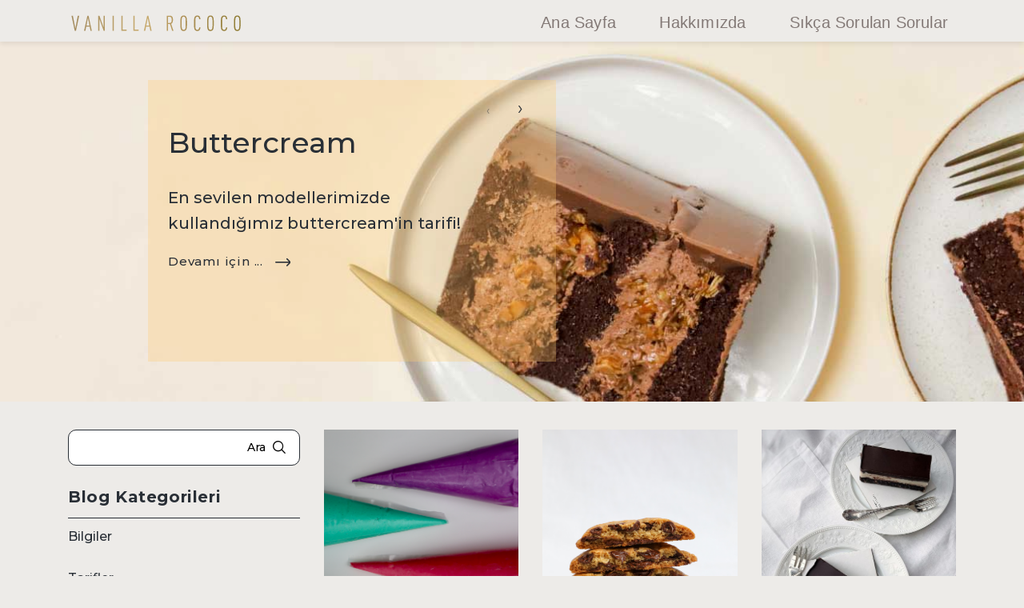

--- FILE ---
content_type: text/html; charset=UTF-8
request_url: https://vanillarococo.com/blog/buttercream
body_size: 111084
content:
<!doctype html>
<html lang="tr">
<head>
    <meta charset="utf-8">
    <meta name="viewport" content="width=device-width, initial-scale=1, shrink-to-fit=no maximum-scale=1, user-scalable=0"/>
    <meta name="csrf-token" content="YkG5ZwWRBaHSFlekFl0u9EiJbWvRXe5YGMlefTRv">
    <title>Blog</title>
    <link rel="icon" type="image/png" href="https://vanillarococo.com/front/img/system/icon.png">
    <base href="https://vanillarococo.com">
    <link rel="canonical" href="https://vanillarococo.com/blog/buttercream" />

    <!--CSS START-->
    <link rel="stylesheet" href="https://vanillarococo.com/front/vendor/owlcarousel/css/owl.carousel.min.css">
    <link rel="stylesheet" href="https://vanillarococo.com/front/vendor/owlcarousel/css/owl.theme.default.min.css">
    <link rel="stylesheet" href="https://vanillarococo.com/front/css/main.css">
    <link rel="stylesheet" href="https://vanillarococo.com/front/css/responsive.css">
    <link rel="stylesheet" href="https://cdnjs.cloudflare.com/ajax/libs/toastr.js/latest/toastr.min.css" integrity="sha512-vKMx8UnXk60zUwyUnUPM3HbQo8QfmNx7+ltw8Pm5zLusl1XIfwcxo8DbWCqMGKaWeNxWA8yrx5v3SaVpMvR3CA==" crossorigin="anonymous" referrerpolicy="no-referrer" />
    <!--CSS END-->
        <link rel="stylesheet" href="https://vanillarococo.com/front/css/front.css?v=1768365206">
    <script src="https://vanillarococo.com/front/vendor/jquery/jquery-3.5.0.min.js"></script>

    <meta name="description" content="En lezzetli tasarım pastalar, pattisserie ürünleri ve hediye kutuları Vanilla Rococo&#039;da. Birbirinden özel pasta çeşitlerimiz için hemen tıklayın! " />
    <meta property="og:title"  content="Vanilla Rococo - Pasta &amp; Tatlı Tasarımları" />
    <meta property="og:description" content="En lezzetli tasarım pastalar, pattisserie ürünleri ve hediye kutuları Vanilla Rococo&#039;da. Birbirinden özel pasta çeşitlerimiz için hemen tıklayın! " />


    <script>
        const appUrl = "https:\/\/vanillarococo.com";
        const laravel = {
            csrfToken: 'YkG5ZwWRBaHSFlekFl0u9EiJbWvRXe5YGMlefTRv'
        }
    </script>
</head>
<body>
<header>
    <div class="main-header-global-div-2">
        <div class="cs-header-2">
            <div class="container">
                <div class="c-header-rows-1">

                    <div class="chr-col-1">
                        <a href="https://vanillarococo.com" title="Vanilla Rococo - Pasta & Tatlı Tasarımları" class="main-logo-link">
                            <img src="/storage/uploads/logo/main-logo-2333.svg" sticky-image="https://vanillarococo.com/front/img/system/sticky-logo.svg" alt="Vanilla Rococo - Pasta & Tatlı Tasarımları" class="img-fluid desktop-version-1">
                            <img src="https://vanillarococo.com/front/img/system/sticky-logo.svg" sticky-image="https://vanillarococo.com/front/img/system/sticky-logo.svg" alt="Vanilla Rococo - Pasta & Tatlı Tasarımları" class="img-fluid mobile-version-1">

                        </a>
                    </div>

                    <div class="chr-col-2">
                        <ul class="cs-main-header-menu-2">
                            <li>
                                <a href="/" title="Vanilla Rococo - Pasta & Tatlı Tasarımları">Ana Sayfa</a>
                            </li>
                            <li>
                                <a href="/hakkimizda" title="Hakkımızda" class="">Hakkımızda</a>
                            </li>
                            <li>
                                <a href="/sikca-sorulan-sorular" title="sss"  class="">Sıkça Sorulan Sorular</a>
                            </li>


                        </ul>

                        <div class="head-mobile-menu-bar">
                            <div class="nav-icon-bar" id="mobileMenuBar">
                                <span></span>
                                <span></span>
                            </div>
                        </div>

                        <div class="mobile-menu-main-container">
                            <div class="logo-area">
                                <img src="https://vanillarococo.com/front/img/system/sticky-logo.svg" alt="Vanilla Rococo - Pasta & Tatlı Tasarımları" class="img-fluid">
                            </div>

                            <div class="menu-area">
                                <ul>
                                    <li>
                                        <a href="/" title="Vanilla Rococo - Pasta & Tatlı Tasarımları" class="link-1">Anasayfa</a>
                                    </li>
                                    <li>
                                        <a href="https://vanillarococo.com/hakkimizda" title="Vanilla Rococo - Pasta & Tatlı Tasarımları" class="link-1">Hakkımızda</a>
                                    </li>
                                    <li>
                                        <a href="https://vanillarococo.com/sikca-sorulan-sorular" title="Vanilla Rococo - Pasta & Tatlı Tasarımları" class="link-1">SSS</a>
                                    </li>
                                </ul>
                            </div>
                        </div>
                    </div>
                </div>
            </div>
        </div>
    </div>
</header>

<main class="">
            <div class="cs-page-slider-bg-1" style="background-image: url(https://vanillarococo.com/front/img/page-banner/blog-slider-bg-1.jpg);">
        <div class="container">
            <div class="cs-blogL-slider-d-1">
                <div class="owl-carousel owl-theme blogSlider">
                                                            <div class="item">
                            <div class="text-div-1">
                                <h3 class="bhead-1">Buttercream</h3>
                                <p class="bdesc-1">En sevilen modellerimizde kullandığımız buttercream&#039;in tarifi!</p>

                                <a href="/blog/tarifler/buttercream" title="Buttercream" class="blink-1">Devamı için ... <i class="bain-long-arrow-right"></i></a>
                            </div>
                        </div>

                                                <div class="item">
                            <div class="text-div-1">
                                <h3 class="bhead-1">Chocolate Chip Cookie</h3>
                                <p class="bdesc-1">Vanilla Rococo Orijinal Tarifi</p>

                                <a href="/blog/tarifler/chocolate-chip-cookie" title="Chocolate Chip Cookie" class="blink-1">Devamı için ... <i class="bain-long-arrow-right"></i></a>
                            </div>
                        </div>

                                                <div class="item">
                            <div class="text-div-1">
                                <h3 class="bhead-1">Pişmeyen Coco Brownie</h3>
                                <p class="bdesc-1">Harika bir tarifle geldik!🤎
Üstelik light ve sağlıklı ✅
Pişmeyen Coco Brownie</p>

                                <a href="/blog/tarifler/pismeyen-coco-brownie" title="Pişmeyen Coco Brownie" class="blink-1">Devamı için ... <i class="bain-long-arrow-right"></i></a>
                            </div>
                        </div>

                                            
                </div>
            </div>
        </div>
    </div>

    <div class="container">
        <div class="cs-blog-list-row-1">
            <div class="csbl-col-1">
                <form action="" class="cs-blog-search-from-1">
                    <div class="form-row">
                        <div class="col-12 cs-search-area-1">
                            <input value="" type="text" class="form-control" name="keyword" id="searchKey" placeholder="" required >
                            <button type="submit" class="search-btn-2">Ara <i class="bain-search"></i></button>
                            <div class="search-r-area" id="searchResults" style="display:none">

                                <h1 class="head-1">Arama Sonucunuz</h1>
                                <ul class="blog-searches">

                                </ul>

                            </div>
                        </div>
                    </div>
                </form>

                <h2 class="cs-blogL-left-head-1">Blog Kategorileri</h2>
                <ul class="cs-blogL-left-menu-2">
                                            <li>
                            <a href="/blog/bilgiler" title="Bilgiler">
                                <p class="text-2">Bilgiler</p>
                            </a>
                        </li>
                                            <li>
                            <a href="/blog/tarifler" title="Tarifler">
                                <p class="text-2">Tarifler</p>
                            </a>
                        </li>
                                    </ul>
                <h2 class="cs-blogL-left-head-1">Yeni Eklenen Bloglar</h2>
                <ul class="cs-blogL-left-menu-2">
                                                                <li>
                            <a href="/blog/tarifler/buttercream" title="Buttercream">
                                <p class="text-1">02.03.2023</p>
                                <p class="text-2">Buttercream</p>
                            </a>
                        </li>
                                            <li>
                            <a href="/blog/tarifler/chocolate-chip-cookie" title="Chocolate Chip Cookie">
                                <p class="text-1">02.03.2023</p>
                                <p class="text-2">Chocolate Chip Cookie</p>
                            </a>
                        </li>
                                            <li>
                            <a href="/blog/tarifler/pismeyen-coco-brownie" title="Pişmeyen Coco Brownie">
                                <p class="text-1">02.03.2023</p>
                                <p class="text-2">Pişmeyen Coco Brownie</p>
                            </a>
                        </li>
                                                            </ul>
            </div>

            <div class="csbl-col-2">
                <div class="row">
                                            <div class="col-6 col-md-6 col-lg-6 col-xl-4">
                            <div class="cs-blog-item-1">
                                <a href="/blog/tarifler/buttercream" title="Vanilla Rococo - Pasta & Tatlı Tasarımları">
                                    <div class="image-div">
                                        <img src="https://vanillarococo.com/storage/uploads/content_page_list_image/2023-03-02-12-18-756666.jpg" alt="Vanilla Rococo - Pasta & Tatlı Tasarımları" class="img-fluid">
                                    </div>

                                    <div class="text-div">
                                        <div class="head-1">Buttercream</div>
                                        <span class="link-1">Devamı için ... <i class="bain-long-arrow-right"></i></span>
                                    </div>
                                </a>
                            </div>
                        </div>
                                            <div class="col-6 col-md-6 col-lg-6 col-xl-4">
                            <div class="cs-blog-item-1">
                                <a href="/blog/tarifler/chocolate-chip-cookie" title="Vanilla Rococo - Pasta & Tatlı Tasarımları">
                                    <div class="image-div">
                                        <img src="https://vanillarococo.com/storage/uploads/content_page_list_image/2023-03-02-11-31-457956.jpg" alt="Vanilla Rococo - Pasta & Tatlı Tasarımları" class="img-fluid">
                                    </div>

                                    <div class="text-div">
                                        <div class="head-1">Chocolate Chip Cookie</div>
                                        <span class="link-1">Devamı için ... <i class="bain-long-arrow-right"></i></span>
                                    </div>
                                </a>
                            </div>
                        </div>
                                            <div class="col-6 col-md-6 col-lg-6 col-xl-4">
                            <div class="cs-blog-item-1">
                                <a href="/blog/tarifler/pismeyen-coco-brownie" title="Vanilla Rococo - Pasta & Tatlı Tasarımları">
                                    <div class="image-div">
                                        <img src="https://vanillarococo.com/storage/uploads/content_page_list_image/2023-03-02-11-17-102234.jpg" alt="Vanilla Rococo - Pasta & Tatlı Tasarımları" class="img-fluid">
                                    </div>

                                    <div class="text-div">
                                        <div class="head-1">Pişmeyen Coco Brownie</div>
                                        <span class="link-1">Devamı için ... <i class="bain-long-arrow-right"></i></span>
                                    </div>
                                </a>
                            </div>
                        </div>
                                            <div class="col-6 col-md-6 col-lg-6 col-xl-4">
                            <div class="cs-blog-item-1">
                                <a href="/blog/tarifler/chocolate-cupcake" title="Vanilla Rococo - Pasta & Tatlı Tasarımları">
                                    <div class="image-div">
                                        <img src="https://vanillarococo.com/storage/uploads/content_page_list_image/2023-03-02-11-01-985202.jpg" alt="Vanilla Rococo - Pasta & Tatlı Tasarımları" class="img-fluid">
                                    </div>

                                    <div class="text-div">
                                        <div class="head-1">Chocolate Cupcake</div>
                                        <span class="link-1">Devamı için ... <i class="bain-long-arrow-right"></i></span>
                                    </div>
                                </a>
                            </div>
                        </div>
                                            <div class="col-6 col-md-6 col-lg-6 col-xl-4">
                            <div class="cs-blog-item-1">
                                <a href="/blog/bilgiler/cikolata" title="Vanilla Rococo - Pasta & Tatlı Tasarımları">
                                    <div class="image-div">
                                        <img src="https://vanillarococo.com/storage/uploads/content_page_list_image/2023-03-02-11-12-559660.jpg" alt="Vanilla Rococo - Pasta & Tatlı Tasarımları" class="img-fluid">
                                    </div>

                                    <div class="text-div">
                                        <div class="head-1">Çikolata</div>
                                        <span class="link-1">Devamı için ... <i class="bain-long-arrow-right"></i></span>
                                    </div>
                                </a>
                            </div>
                        </div>
                                    </div>
                <div class="row pt-4">
    <div class="col-12">
        <nav>
                    </nav>
    </div>
</div>


            </div>
        </div>
    </div>


    <div class="cs-cart-glob-1">
    <div class="cart-overlay-1"></div>
    <div class="cart-main-d-1">

                    <div class="head-area-1">
                <div class="ha-col-1">
                    <h3 class="head-1">Sepetim ( 0 )</h3>
                </div>

                <div class="ha-col-2">
                    <p class="desc-1"></p>
                    <p class="desc-2"></p>
                </div>

                <div class="ha-col-3">
                    <button type="button" class="close-btn-1" id="thisCartClose1"><i class="bain-cross"></i></button>
                </div>
            </div>

            <div class="list-area-2">
                <p class="desc-10 text-center">
                    <img src="https://vanillarococo.com/front/img/svg/cart-empty.svg" alt="Vanilla Rococo - Pasta & Tatlı Tasarımları" class="img-fluid svg-image-1">
                    SEPETİNİZDE ÜRÜN BULUNMAMAKTADIR.
                </p>
            </div>

            <div class="price-info-area-1">
                <a href="/" title="Vanilla Rococo - Pasta & Tatlı Tasarımları" class="sbtn-1">ALIŞVERİŞE BAŞLA</a>
            </div>

            </div>
</div>
</main>


    <a id="goTpButton"></a>
<!-- Email Alert Modal Start -->
<div class="modal cs-modal-1" id="alertModal">
    <div class="modal-dialog modal-dialog-centered">
        <div class="modal-content">
            <button type="button" class="close" data-dismiss="modal"><i class="bain-cross"></i></button>
            <!-- Modal body -->
            <div class="modal-body">
                <div class="info-div-1">
                    <h6 class="head-1">Uyarı</h6>
                    <p class="desc-1"></p>
                    <button type="submit" class="cs-global-btn-1 mb-3" data-dismiss="modal">Kapat</button>
                </div>
            </div>
        </div>
    </div>
</div>
<!-- Email Alert Modal End -->


<a id="goTpButton"></a>

    <footer>
        <div class="cs-footer-main-sec-1">
            <div class="container">
                <div class="cs-footer-row-1">
                    <div class="csf-col-1">
                        <div class="cs-footer-menu-div">
                            <h4 class="head-1">Kategoriler</h4>

                            <ul class="menu-1 cs-footer-mobile-n">
                                                                                                                                                                                                        <li>
                                                    <a href="https://vanillarococo.com/celebration"
                                                       title="Celebration">Celebration</a>
                                                </li>
                                                                                                                                                                                <li>
                                                    <a href="https://vanillarococo.com/wedding"
                                                       title="Wedding">Wedding</a>
                                                </li>
                                                                                                                                                                                <li>
                                                    <a href="https://vanillarococo.com/baby-shower"
                                                       title="Baby Shower">Baby Shower</a>
                                                </li>
                                                                                                                                                                                                                                                                                                                                                                                                                                                                                                                                                                                                                                
                            </ul>
                        </div>
                    </div>

                    <div class="csf-col-2">
                        <div class="cs-footer-menu-div">
                            <h4 class="head-1">Kurumsal</h4>

                            <ul class="menu-1 cs-footer-mobile-n">
                                                                                                                                                                                                                            <li>
                                                <a href="https://vanillarococo.com/hakkimizda"
                                                   title="Hakkımızda">Hakkımızda</a>
                                            </li>
                                                                                    <li>
                                                <a href="https://vanillarococo.com/blog"
                                                   title="Blog">Blog</a>
                                            </li>
                                                                                    <li>
                                                <a href="mailto:info@vanillarococo.com"
                                                   title="Kariyer">Kariyer</a>
                                            </li>
                                                                                                                                                                                                                                                    
                            </ul>
                        </div>

                        <div class="cs-footer-menu-div">
                            <h4 class="head-1">Hesabım</h4>

                            <ul class="menu-1 cs-footer-mobile-n">
                                <!--
                                                                                                                                                                                                                                                                                                                                                                    <li>
                                                <a href="                                                https://vanillarococo.com/siparisimi-bul
                                            "
                                                   title="Sipariş Takip">Sipariş Takip</a>
                                            </li>




                                                                                    <li>
                                                <a href="                                                https://vanillarococo.com/profilim
                                            "
                                                   title="Profilim">Hesap Bilgileri</a>
                                            </li>




                                                                                    <li>
                                                <a href="                                                https://vanillarococo.com/profilim/favorilerim
                                            "
                                                   title="Favorilerim">Favorilerim</a>
                                            </li>




                                                                                    <li>
                                                <a href="                                                https://vanillarococo.com/siparislerim
                                            "
                                                   title="Siparişlerim">Siparişlerim</a>
                                            </li>




                                                                                                                                            -->
                                <li>
                                    <a href="siparisimi-bul"
                                       rel="nofollow noindex noopener">Sipariş Takibi</a>
                                </li>
                                <li>
                                    <a href="/profilim/favorilerim" rel="nofollow noindex noopener">Favorilerim</a>
                                </li>
                                <!--
                                <li>
                                    <a href="/profilim/takvim" rel="nofollow noindex noopener">Hatırlatma
                                        Servisi</a>
                                </li>
                                -->
                                <li>
                                    <a href="/profilim/adres-defterim/" rel="nofollow noindex noopener">Adres
                                        Defterim</a>
                                </li>

                            </ul>
                        </div>
                    </div>

                    <div class="csf-col-3">
                        <div class="cs-footer-menu-div">
                            <h4 class="head-1">Bilgi</h4>

                            <ul class="menu-1 cs-footer-mobile-n">
                                                                                                                                                                                                                                                                                                                                        <li>
                                                <a href="https://vanillarococo.com/internet-sitesi-aydinlatma-metni"
                                                   title="İnternet Sitesi Aydınlatma Metni">İnternet Sitesi Aydınlatma Metni</a>
                                            </li>
                                                                                    <li>
                                                <a href="https://vanillarococo.com/ticari-elektronik-ileti-aydinlatma-metni"
                                                   title="Ticari Elektronik İleti Aydınlatma Metni">Ticari Elektronik İleti Aydınlatma Metni</a>
                                            </li>
                                                                                    <li>
                                                <a href="https://vanillarococo.com/uyelik-aydinlatma-metni"
                                                   title="Üyelik Aydınlatma Metni">Üyelik Aydınlatma Metni</a>
                                            </li>
                                                                                    <li>
                                                <a href="https://vanillarococo.com/cerez-aydinlatma-metni"
                                                   title="Çerez Aydınlatma Metni">Çerez Aydınlatma Metni</a>
                                            </li>
                                                                                    <li>
                                                <a href="https://vanillarococo.com/anlik-iletisim-aydinlatma-metni"
                                                   title="Anlık İletişim Aydınlatma Metni">Anlık İletişim Aydınlatma Metni</a>
                                            </li>
                                                                                    <li>
                                                <a href="https://vanillarococo.com/kisisellestirme-kapsaminda-aydinlatma-metni"
                                                   title="Kişiselleştirme Kapsamında Aydınlatma Metni">Kişiselleştirme Kapsamında Aydınlatma Metni</a>
                                            </li>
                                                                                                                                                                                                            </ul>
                        </div>
                    </div>

                    <div class="csf-col-4">
                        <div class="cs-footer-menu-div">
                            <h4 class="head-1">İletişim</h4>
                            <ul class="menu-1 cs-footer-mobile-n">
                                <li>
                                    <a href="mailto:info@vanillarococo.com"
                                       title="Vanilla Rococo - Pasta & Tatlı Tasarımları"
                                       rel="nofollow noindex noopener"><i class="fa fa-envelope font-weight-light"></i>
                                        info@vanillarococo.com</a>
                                </li>
                                <li>
                                    <a href="https://wa.me/+905497835314" target="_blank"
                                       title="Vanilla Rococo - Pasta & Tatlı Tasarımları"
                                       rel="nofollow noindex noopener"><i class="fab fa-whatsapp"></i> +905497835314</a>
                                </li>
                            </ul>

                        </div>
                        <div class="cs-footer-menu-div">
                            <h4 class="head-1">Destek Hattı</h4>

                            <ul class="menu-1 cs-footer-mobile-n">
                                <li>
                                    <span><b> Sipariş Hattı</b></span>
                                </li>
                                <li>
                                    <a href="https://wa.me/+905497835314" target="_blank"> <i
                                            class="fab fa-whatsapp"></i>+905497835314</a>
                                </li>
                                <li>
                                    <span><b>Öneri, Teşekkür ve Şikayet Hattı</b></span>
                                </li>
                                <li>
                                    <a href="https://wa.me/+905464004040" target="_blank"> <i
                                            class="fab fa-whatsapp"></i>+905464004040</a>
                                </li>
                            </ul>
                        </div>

                        <div class="cs-footer-menu-div">

                            <h4 class="head-1">Bizden Haberdar Olun</h4>

                            <div class="cs-newsletter-div-1 cs-footer-mobile-n">
                                <!--
                                <form action="/abone-ol" class="csn-form js-newsletter-subscriber-form">
                                    <input type="hidden" name="_token" value="YkG5ZwWRBaHSFlekFl0u9EiJbWvRXe5YGMlefTRv">                                    <div class="form-row align-items-center">
                                        <div class="col-12 form-group" style="margin-bottom: 0px; !important;">
                                            <div class="footer-email-verification-container">
                                                <div class="input-group">
                                                    <input type="email" class="form-control" id="footerSubscriberEmail"
                                                           name="email"
                                                           placeholder="E-posta adresiniz" required>
                                                    <div class="input-group-append">
                                                        <button type="button" id="sendFooterVerificationBtn"
                                                                class="footer-verification-btn btn btn-outline-primary">
                                                            <span class="btn-text">Doğrula</span>
                                                            <span class="btn-loading" style="display: none;">
                                                                <i class="fas fa-spinner fa-spin"></i>
                                                            </span>
                                                        </button>
                                                    </div>
                                                    <div class="input-group-append">
                                                        <p class="pt-2 pl-2">Gönder'e basarak tarafınızla e-posta üzerinden elektronik
                                                            ileti ve gönderilmesine onay vermiş olursunuz. Ticari
                                                            elektronik ileti aydınlatma metnini okumak için
                                                            <a href="https://vanillarococo.com/ticari-elektronik-ileti-aydinlatma-metni" target="_blank">tıklayınız</a>.</p>
                                                    </div>
                                                </div>
                                                <div id="footerEmailErrorMessage" class="text-danger"
                                                     style="display: none;"></div>


                                                <div id="footerVerificationCodeContainer"
                                                     class="verification-code-container" style="display: none;">
                                                    <div class="input-group mt-2">
                                                        <input type="text" class="form-control verification-code-input"
                                                               id="footerVerificationCode" name="verification_code"
                                                               maxlength="6" placeholder="Doğrulama Kodu" required>
                                                        <div class="input-group-append">
                                                            <button type="button" id="footerVerifyCodeBtn"
                                                                    class="btn btn-success">
                                                                <span class="verify-btn-text">Doğrula</span>
                                                                <span class="verify-btn-loading" style="display: none;">
                                                                    <i class="fas fa-spinner fa-spin"></i>
                                                                </span>
                                                            </button>
                                                        </div>
                                                    </div>
                                                    <div class="verification-status mt-2">
                                                        <div id="footerVerificationTimer" class="text-muted small">
                                                            <span id="footerTimerText">Kod tekrar gönderilebilir: <span
                                                                    id="footerCountdown">05:00</span></span>
                                                        </div>
                                                        <div id="footerVerificationMessage" class="mt-2"></div>
                                                    </div>
                                                </div>
                                            </div>
                                        </div>


                                        <input type="hidden" name="is_email_verified" id="footerIsEmailVerified"
                                               value="0">

                                        <div class="col-12 form-group">
                                            <button type="submit" id="footerSubmitBtn" class="csf-btn-1 w-100">Gönder
                                            </button>
                                        </div>
                                    </div>
                                </form>

                                <div class="modal cs-modal-1" id="alertModalNewsletter">
                                    <div class="modal-dialog modal-dialog-centered">
                                        <div class="modal-content">
                                            <button type="button" class="close" data-dismiss="modal"><i
                                                    class="bain-cross"></i></button>

                                            <div class="modal-body">
                                                <div class="info-div-1">
                                                    <h6 class="head-1">Uyarı</h6>
                                                    <p class="desc-1"></p>
                                                    <button type="submit" class="cs-global-btn-1 mb-3"
                                                            data-dismiss="modal">Kapat
                                                    </button>
                                                </div>
                                            </div>
                                        </div>
                                    </div>
                                </div>-->


                                <ul class="cs-social-menu-1">
                                    <li>
                                        <a href="https://www.facebook.com/VanillaRococo/"
                                           rel="nofollow noindex noopener">
                                            <i class="bain-facebook"></i>
                                        </a>
                                    </li>

                                    <li>
                                        <a href="https://wa.me/+905497835314" target="_blank">
                                            <i class="fab fa-whatsapp" style="font-size:18px"></i>
                                        </a>
                                    </li>
                                    <li>
                                        <a href="https://www.linkedin.com/company/vanillarococo/"
                                           rel="nofollow noindex noopener">
                                            <i class="bain-linkedin"></i>
                                        </a>
                                    </li>
                                    <li>
                                        <a href="https://www.instagram.com/vanillarococo/"
                                           rel="nofollow noindex noopener">
                                            <i class="bain-instagram"></i>
                                        </a>
                                    </li>
                                    <li class="etbis_web">
                                        <div id="ETBIS">
                                            <div id="4818646871146865"><a
                                                    href=https://etbis.eticaret.gov.tr/sitedogrulama/4818646871146865
                                                    target="_blank"><img style='width:100px; height:120px'
                                                                         src="data:image/jpeg;base64, [base64]/ud7931uznt33rLJEvT/8/l8HsJOu/e998zMOWfOzP2KIbQE//rXvwYwe/bssOGGGzbJ7927d5LvcfPNNzcpd9BBB+VyQzjvvPOa5Hu+9dZbSblPPvkktG7dOkm76qqrkrRSmDt3bth4442btCluu+22YdmyZbnSTdGnT5+07L333pukzZ8/P3z9619P0k488cQkzWPMmDHhq1/9apL/m9/8JpdaHAsWLAibbbZZUueEE07IpYbw4x//OL3+KvIFY4JYZrNZShA+/PDDJN8jJgiHHnpoLjeEX/3qV03yPfv27ZuUmz59epp25ZVXJmnlYK211sprz7OUINTX16dlH3/88VxqCGuvvXaSdswxx+RSVmDOnDmpIFx//fW51NLYYostkjqrRRC22267cPrppzeL3//+99MGY4LwjW98Iy171113hSeffDKPN954Y5q/3nrrJXV23HHHNP+73/1u2n6M9CrKPfTQQ+GMM85I2uEBq76okQP0798/SXvsscfCueeem9Q58MADm7TtBYGXnm3zuuuuS8tybdIQiK5duyZtdu/evUmdP/3pT+nIdeSRRzbJj5Hnuv766yd1YoKw7rrrhlNPPTV9juXwlFNOCeuss47uP18Qfv7zn+cuUT4qKyvVWFQQeCjCAQcckJYVeZjCHnvs0SS/XH7ta1/LtRLC7bff3iR/9913z+WGcNppp6XpS5YsSdJef/31vPLQC8INN9zQJL8QFy1alNR55ZVXovmrwpggbLPNNrmU5mHLLbdUu/mCcOaZZ+aKlI933nlHjUUFAekT/Ogh3nrrrbnckIwe2fxySd3ly5cn7dx2221N8vfee+8kD1x00UVJWocOHcLChQuTtNhL84Jwxx13NMmPkd45b968pE6vXr2iZVaFMUHYaqutUoEuFwjr5ptvrnYLC8IVV1wRDj/88IIcN25cUm5VBYHpSG0+/fTTyRBeitxbtp1CgvDggw8mdZgGdB31hDXXXDMccsghSdq3vvWttI5YSBDuv//+pE2GeV8eMuwznWXbvOmmm/J+QzlEx/Btw1KC8MILL6S/M8aXXnopKVe2IOy7774qFCVzJogJwqxZs9L556STTkrSQEwQPNH8y0Gs9yJQgheESZMmJWl1dXV55cvhpptumgrCLbfckqZPmDAhSfv444/zyhcjFkZzgY6Rbefoo4/O5cYFITYtev7ud79LypUtCGjuSo9x2LBhSbmYIGCW7bnnnkmP6tatW5IGYoKAgkg5OGLEiFzJFcAa+PTTT/P4yCOPpHXatm2btMPDGDVqVJLPdKP8f//730naq6++mqaJW2+9daq4MaRn8zFjNco88MADafq//vWvpM3nn38+/R2MgOT5Nj15Nrr/Ypw4cWJyPSCLaY011khGMdr/5S9/mcuNC0JslPK8++67k3KrRRAAPQnqQYKYIFxzzTVp2c8//zxXcgUuuOCCZAj3RNlTnR/84AdJOzws5eNHUP63v/3tJI2XqjRx5syZqR/hpz/9aZN8KHz22Wdp2l577ZW06V/4X/7ylySPaVF+BE/K6v6K8Tvf+U7uiisEgdF17NixSfv+ef5XCEIMP/rRj/LagAx/xYBZlq1Typb2DiWGd9KYr2PQSzvrrLNyKaWBcPnrQfQGwAOWn2Bl2Llz56QdcPbZZ6fpkydPzqWuwH+VIKBL/P73v0/4zW9+MymHTYwA4ANAKcpi/PjxaR3MS8p5XnvttWk+PgddX/SC8Mc//jGpc/XVV6d1ROb9du3aJXUQlGz+ww8/[base64]/Lay/Lyyy/PlVwB3NuxssWISSqU8iPcd999uZLlI/bSOnXqlMstjZgg/OEPf2jSpifXBGULAqbRwIEDC5KGQEwQcKgwtTDfXXjhhWkdmaRt2rRJfjD5njIfsTpUB6sBsJhz2GGHJeXQnJUfo8w7Dy8ITB2xemKXLl2a3CfDs/I1xeEJVdpll12WlMN72tDQkLvqClxyySXp7xS1fgDxodAOo53yn3322VztOGKCMGXKlPSeYpw6dWpSrqggdHXu4HKB3171JQj4EXiIpJ188slJGvjhD3+Ylo1x0KBBuZJNgTauxRzvmygXXhD+9re/5VLj0AP2ZK4Wdt555yTND+Pnn39+WpZ7zaKUziXTuba2Nk278847k7RC0H2urIvZCWK+IBx11FFNJKgU8dypvgShlGfR9zSveMlJFRsRUJZYT6AcCywCD5ByCJHMTzRs1ZcL2QsC9wwwxXjwlPPOLBaDKFdoRDj22GOTNExOpWlEwPzDd5Ftk2dLm6x2qk0/ItTU1CTlfMfCJAXoKTjEaBNfiSBBwPLp169fei/lEAeXW4LPF4RVZbmC4HWE3/72t2l9CUJMRygkCN/73veSNB6qbGzvBeQBgpggIHBa8Tz++OOTNCBBKKQj6D6xJJQmHWHp0qXpb//JT36SpAEJgu+9XkcoJgjEI+i3I4RCbORaSbasIEhzLiUIzLGCf2l6wO+//36ahmIoSILPOeecXMqKFU1MUgETSfU13cQEAeHCEUXaEUcckaQBCcL222+fSwnhnnvuSetrnQWFWWn67bw0OZq8O/[base64]/Cv0uR8KSQIDL/409G6VZ8eLT878zntoCMozZP2spRnkgUblDvKtWrVKs3nAdPme++9l6bRY3XPMcq68esXMfq1hpgg/OMf/0jztdZAJ0CB5ToIgtpCaQXoHUr785//3OTeSlHvwMO/oxhtxCksCChkWm2LUdorPU1pf//735O0QoKANs8Lw4UsYGpq5Q1vJu2wDq80kSFe4VqeEgR+0OjRo5OyDMXKx1amTa05QBQv3XOMWkJnxW/[base64]/D3ClkH0W9HWSWNF06vBl4QCFsDePYwJanjO04MKIhqP0ZZUSjRRB+RRhBvFniJs3UzbJ6y6KNfJAgeLOUqX4wJwvDhw5uUK0QNuV+EIDQnZpFQs2w+cQnCL37xizRdUVExQWhJyCRdWc+iUFRZjMFrubH1cdYAlC/GBAFvYLZcIfrVx3KnhlLhWmL79u3DtGnTkjqEjWfz0UkkCLEoZh9E4juBooz8ghsrqi0NRgHaxim2KmgiCJhtvLhC9MGYeLWy+X7qEEnPAkGQI8eTF5iN6WeKoo2f/exn6fqFpwSBIRf7nrJ+X4MCVfFmKk1L7AiCFmFQNJUvYqfLusHHoXQWeajvBQFtnzwcYBpl2NWkOih+ek5iz549k3KAGItsfinimaRtzGH9dhavBJ4DaQixgHD6NuBpp52WLwix2IFVpV/RFAoJgnqnBzeaLef5xhtvJOX8KOPjETT3owsICgFDsFitay7YI0H95sQOxOI7vLLI8J7NL0XWNADeTKWxRVBA+EnzLv2uXbumZR0bBWHGjBkBIggbbLBBwli4FUqJ8mVDU05psR7Lwozal0etkCCg3VIOfUBg+Vbtx6iHgTKne/IRSnpp++23X3ofTGHUpWdrUQvzTfkipm0MeBmpz7K4ympZ3sO3yVoGdbS2ATFzBQksCqx+m1ZbeVbUI00RVZDeT9uDBw8Om2yySZKPJ1TXVJt+T8evf/[base64]/DBljFqPi8kCCJrCc2FFwR/[base64]/LZ49AnSvKnHMK574pkAXOlKi9EvbQu49JXP0J8FXmDfBmS6YdoFqfloSDJR7IRSghDraf6MAMFHHMcEoVTvj4FYPrX52muvJWmsCSitFGPzeUtC6xo+TE89EV+I4F3hVVVVSVopd7DXnwQUQ53zwNCfhV/RFFFEFduZCgJzN0T7FEoJAj4H1ROZ8/yGSyhlDcYEwW+CLZdIva4prR/b/Z///Gfe/RQiSlqs3SwZITU1sKCmdEYfQE/z5SE9XyMCIWRK18ZZOgarm6Sxy0v3RLQUoHcrTZtgaQ//BGlapQS8D9rBitFoiJte18S1DHybRDhRLioIyV8ZxMLZvSDEgNWRreMpQWjO5tEY/U6nlQHb6GLtZskKqpRFHD5KV4eJ9bRCJNobFFIWY4gpix6lIpR0mowHsZfkIQiMJKCJIBCGriVQFAm/VAkRBOXLbMN+VhpTC80VogQBLx4re7SJmaN8LRmXIk4RXVMstLSt5V1/n4osohfhS8i2r2Vo/l+CENsEi36iNNFvgvUba+nR1Cm0DB0jyjvtMJ+jzGbzS4UKKDrLL23LsmOU4V5y6fmCgFapoAheGg/Bk2gi5bNwBHwQSSllTYKA7e7bVD7Dnr9eIfbo0SO9poj3TL2GlUClq/di6ilN94mLGasj274CU3iY/A0I+FC+NsESL6k0kWFY+ykZuZSOS546hQJTYvTPM5bPWQdqP0aeMyBqWXUKtJkvCEi9CjGfZOGVG+10opzSShF/fBZswVJ+bEUzBm81iMQXCj4yWiFg2PG+PMSBFUMsINbDL5dnQe+TIGCaCQrTwwkkeKthZagwvVKIWQ0Z5gsCkoMiBdHCAfMIkgu9k0kvjUgl1ZFiyLCDPUyaAkEh9q7aElFqlK/[base64]/PHlEUsKl+vHKLTMBUAPxqK+HxicC6A0oJAj88VzmNMEBRaxY1p/x96R7ZuIcrc8a5bEYWJh1gI/j79WkMM8uF7xg7HZGRiDs2WVei5v0+/B0Hxmp4KQ0dRVho9Mwt6tK9XDtktJn3AT7WiD6ARGEGabHmjYCEytOPsgH5/nwSBG1dZhm/KSekDzREE3NW0Q+yBriniaMGk1bVEmUjMzQzPlMXNqnxNcbw8pXGGQLZ9hlfliyzmyN/BMKyymqJ46UrTEjpKJdq60kUJMVaM7pMhO3tNrLVsXX57LChHv4PRhiVx6jP1ZOtzwFb2OqzBuBXmRkEw5F3AE/NK8Bo+QRfAb0bhpWdRagt7jJy/FIPMOk/Z5x4+QknWjbf50QGyYKVQ+THGooNXFbFh3O8C8/BmtqjVXExjpbFsn0WhUd0xXxAY0ticCRV86ucXFkyUj2uX0YA1caWx1Yw0T2IOla82PXHHKl9ktzO9wBPTk+khWx/NO1sWgVVbePJIw+RUGvN5tg6bSZQfEzhGqWwdz1joHtOj8lkizoKOo2uKfuGPc5N4htTH05sti0CTz7tQ70YJFNC5yH/iiSfS34FekG2nU6dO+YKAs0GQhVBI0dCyKcO1EAu/9htWvYUg8tKywHnCy/DEOcOCjdbaRTTfbFkCTQXOZCCN3yPQa7J1/BlKvPTsdRDibB3P2EIWQ7LyFUnVHCggFj0lFr0V25HlBcGHFoqx/RepZ9GQFPI7gpEU0vwiiYdMJB+uFTv4ihPQBMpm8/0RvAKKDBZCloq88aTXZctpVQ2g+ZPmFU3yZ82ZE+bYv3NsnoeLnQuX/[base64]/A16jMdKJ+AVuWL3bp1axSE5AplgLOJKA4V/VtRUZGm+WVoabk+xiEGab6rA/TQD559Ntx1wgmh+9Zbh4ttuO++XsdwZceO4TrjTR07hN8af2/pf+rQPvzFeL/x4fbtw6Pt24UnjM/YVPT3duuGF9ZdJ7xqdd7p1CkMs4e/NHf+8sqgVNAwS8wSBHQdpcdC5P32fdGP2rEtB8bmCYK3GvDhYyIStyeftUYPhmHZ0ugI8n17CkTu6DCLLxL/Nuvl4t12CydwT8bzWrUKF9oDvmStr4bupmhdZbzuq2uGm4y32W/5/Zqtw5+MfzHe37p1eLh1q/CY8Smr17PVGuE540trfCW8bG3Bj/baMyxayZENy0pmqmcruxbPFf1EgkDso553bK2BXq/6LH5RjsBdAR1C9R1XXhBwRrAow6kgWtnya+oSBJQ5vyIGCe2WA+SLFoRFNrf/7ozTw5F2LwjB2daTzzP+wobbXxm7rdM2XG7WyDXGG9quHW4x3mFz8p1rtwl3G+81PtimTfhrm7XC34xPm/A8a8LzvPFlYy8ToDdNeF6ztqt+2NQ7WQ5Y9SWuUM9W1GovTii5kPFd6HnHVh+JZFZ9nFiUkxABdCrVd2yeIGh93BOlMoZYOLyIFi4QUeyDLVoSC+yhdT/ssHCoXfMke9GnmeXxRQlCbxst/mnXacjZ9s0FkcbZ51QqpM6v48QoD2gppMpi7u8kYkUbPOUi9mCXjNs4mZCFJNURcc4wUpDvP8bBjyUN8wxzirIEiZS76tgcEC9xzbHHhn3tukfbEP4T+/dE4ynGM4znGM83XmS8xPgb49XG6423GG83/sF4l/Fe44PGvxqfMD5l/IcxTxCMCMIwm4ObC3osy9N6TqLc1owGOM54XlrcArEzlNgoo3ejOEhGaP9+IIq/LJ0mguCVltgydAw4O1RHZG5DMQM+ZhHfPEDglMYctTK7jUphoPXM03baKVy0z97hkn33CZeZwnSF8Rrj9cabjLca77D8O01A7zbes3fncL/xYRvlHuvcKTxhfNr4rCmEz3XaK7xk7LXXXuENK/PKZpuGF20O9oLwL/s9lW4bXLmIhdJDf5gWsROkMQoIMUEoN2YRaqd5E0HwLw1roBzg8VMdT53c4QNNiXME2NVKQ2j8HNZSWGKCqLND0EZakmDy+++HF0yIe5kwSBDett/Tb9ttwvKIT6EY8BDqeXgybQoyx30UM4Ev2TqsB2Xhjw3ybCIIin9nU6cK4awgzR9nS2i6ysr2x9GBq9QT6wEvo+orHY8eaQqghDixtIjz34Tlyz8Lb26/XXjFfkOeIGy+WVjeTFMShc0/P5EYBp4XXk9Ga9L8vgatHqKY88zJx6WcBdO8bxeyNFAwnD1Gr9h5P4Lmn0JQ3B7xgUIsIDa2Q+i/Aczbr2+1VZ4gMDUMMO3/c+elXBX4MxcUIxrb6YS1sCooKgjMSZgi3hnhzUfWA2IuX4i5IzPGb4KNfboPN2rsAKhS+MzMT/hlYLGZyVVmjz9v99/LpgcJQm/7e9Dxx+VKlQ/0Kb1ofAF6XtoATLwBCjVpMX2CkQE9S/VE2sqCUSBbzlhYEND8WTHzO5O9IODk8IsyniwOyUHiN8HGTEp+qLyUhWASG/qZonmPDYsXnXlGOMEE6pj99gvH7rtvOPnAA8PpBx8UzrTR5hzjecbzDzowXGi82PIuNXY/8IBwxQEHhKuN1x/QJdxkvLVLl3CH8U7jXcZ7jPd3+U542PioTZFPfGf/8JSxp/G5/fcPL+6/X3jF+IaVe/kb24Zn7d5ftpefKotrtg5vWdpEs6yaC4ZpTn0DfD5Rz4vVXN4B0zCLf6Sx+JZ9hq1Mz4otyHkLQ8AFkC1ndQsLQkxZZPk2VnZVWUxZ7GE94BAblTaxB76+ld3EuFWrNcJ2NvXsYNzZHsJu9ve3TPA6G/czdjFz8WAj/oMjjEcZjzXiUDrZKPPx58YLjTIfrzJeZ7zZ6M3He4wPGGU+Pm3M+hHesLS+u+/ebEURoBRifQG/5Q19ANCzY4EppRh7hwonzLBREFgDz5KQJ/Yyenolj/+P1YNs9dJuH08UUPLxMSgN34JfGRQaGqaHE0xDXtvKbGAvexubqrbr2DHs0LFD2Nm4m41I3zJ2Mu7ToX3Y3/IPNB5iPKx9u3CE8ah27cKxxhParRt+Zj3pi3Io9bJ77G3XmWW9eWWANcUiHs8Yk1HPUWsJDOc6vJwIauXH6B1TMcVR8ZrocITnUeeMM85oFIRcmTx4CyLG2LKoR+zgK/QKgPmoqYPVxyxwuX7PhvQ1LX8Le/lbGbc1/[base64]/6Dvei7jPcYH7Be/4gN/48be9h94VlkenjJ2q3q2jUsnFS8U5QD4gj5zf6bToIXhFLb/fw3nWKC4GMcmux91KZJzUlAgoBGqg2U2K6kQQkC6wSqj+sSFBIE1iUo578RTYCoD+MixnA9e5kd7GVsZC9zE3uRmxq3MG5l3NYe/vbGHe2l7mLcw7invdjO9sP2Mx5gPNhe7qHGw+3l/sh4jL3c4629k4yn2Ys9y9jVXu4Fxovt5XYzzf8K4zWm8N1gvNWGzTtatwp3Gu823mdT00Omhzxq7GnK1VumQA66+eYwOxcPuaogfF+ew+YIgjbB6vOHICYIRIfrHWlzTlQQDEkmLktBL8t/YdV/X0CCwMtXmlyihQQhRlzMXlnEDOpjI0el/YhKU3bEKsfqHGuMtTnW5TjIODjHeuOQHIcahxmHGz82jjCONI6qGBA+GTAgfGocbRxjHGscZxyf40Ro09oUu6d5K7nUXAzetd8cQdA7Qh+TS98Lgrb7+Q+5i1FBYMED+jh7pIw0dtyyoQP6jSESBPzYqh87ixlJVz7zkuqLmEOl9I3/34GprvMNmiMI7M/guSIQ8kN4QaBd3htOKL0DtgaSFxUEvGTQO3b4f9KIhEXDhK1siKQRKEGwRpJykP8HXhAQKOXr1BDP/wlC4zNUoGlzBEHvCApeEPTeaFPl+O4FeVFBSP4qgEInkZRyAsnuRWoFfc7G8/+sIGS8oopPpHdn4QXBR4XHwJYD/3yhFy4JAqRd0EQQ2ISqjZPawFLo3GSmEZXNkiBWrZahDStdR/J5trQgVPfpEy479thw8xlnhFuNtxmJULrTFN0/Gf9svNf4gPEh46OnnxYet1Grh/Fp47PG54wvnnZqeMX4mvFNe/j/PPWU8LbxXTPfPjD2MfYzDjBWnnJyqDbWGQcbh5x8chhm/Ng40jjK+KlxDDzuuDDe7mdppiPp9Dc2FOl5KZbTC4LfWBsjq5P++UKCV5VP8CrvDuK7yKXnC4KXJsUjrMymzOYQvaElBWGqKXOHduwQOlnbhxgPM/7QeLSR4JSTjMQsnmk81/gL46+M3YxXGK8x3mj8rfF3xj8a/2y83/iw8XHjk8aexueMLxpfNeJZZK3h38Z3jR8Y+xoHGAcaq3McbJzdc8V3qoTYMYC8KIAgaPvAqtJ/Fca5q/MFwR8iLd83yobSvgiiJLV0OPsHr78WDrS5ERfz6vAsatHpHeP7xg/NEuprZugAY6Wxeo2vhCq7l2Fmgc3v3y93l/mICYK+44wgrIyLOUb2pwL0hYKbYGVjQoZx0nxQJfO9Nlbq7GB8A0rzLmiR3TjKZ64ijeEPk4Y04uqk8bYkPnrttXDSNtuG79r1WGv4qb3c0+zFrzZBaN0q9LfrwkrjmLPODEsju5UECQKeRT2v2MZahnI9WxRD0l5//fV0QQ8dQvX17vDVKI0pgffK9Zq1CdaTUGmBNXDS/JY34hezdXzEjE4NYc5aHZg1Y0Z46rbbwkWd9gon2ktnasguPClu8VKj4hZvMBK3eIfxTuPdxvuMDxkfMzI1PGMkblFTw+tGYhY1NXxoHLjBBmHkSSeFObnIrGLQSbZYD8XgT6jRJlh8CFrb8TvH9t9//[base64]/+c/iaoMlG11igqBl1axJ+kUErzYXY01Xmf7pp7m/CmP5smVhWmVVmJ9zxrQEiDdk/s4iNowzcgixTbClGPuWZBNBYJjQZkmR8Gjle7KFng2UHFOjsvJtF1pr0PF6LDKxbkEdJJTdO18W5tu93m9TFebjtaY4vn/nioW3LOaOHx9eNYWXFcjn11svjO7RI5ezaiCYFI8hz9P3WH1gBMsK+5/nxQZjbV6NbYL11BlJsU2wvFfeE2giCF27dk0yPPAgKj9Gv69O4ALyaXtKEP6T0Ovmm8J5dm9X28PGh0CE0sTcQZVZvHfO2Ykv4VkzCQlVe6V9+7CwBXwg3mz336PW2g72vhaVOP1NZdl3WgwKUim0CVYjcSoIuY2Q0W8GsoSpfL/WIBKQyhIo1FoFgsCWbOrg61bZmCBQx24k99fqx4PH/SSxGhLzcZ21E6uhpkBPf3H33cLfLD8xH00YCF6dmouxWBUgCDwnnheavp6nwsr8tni/94TtBSor6h0AzHXajG2CZU8qyih1TFlvFARthoydyoFGr3yianUTIosX2oCp1UduhotQxy9dxwSBbx8WC3L5ovHyNdcksYsEplzbao1wrf3/+Mh8Df5tGvkjls+I8Hf792WbSlpCVyBEDWHgeeET0PPUUUOFBIHOprKiD/ShDm16HUybYNHTGDGoU/RLsDHEDn/yjH3QkvlP+fzILJgTY9G2qwtzpk8Pdx18cBLAeqX1yn/dWPjg8VmjRoUXd9018SP8o+3aYaSZiy0BlEVtWKVT+Gcqaqd57PuUnrFRvRCct7JRELQxUoc4e6DIKZ9wdm2wlJ+acHSloYxQDutAvgHmMeXrhfs22QSrk8++LOBuHWFD/MT6FZ8pKISlCxaEiR98EGaX2ODTHHDYFSfB8TzYt6DnJbKQxEhAPsE/2XxP/5kiIqOp409pJ6yANATKKfT5yqL/cIfgT14lNEqQ+5IYA0EfwUSXIEC1ELz5yNz4ZVoN/wnwX7kp5FmU8u2/ClMK3qEk+LMyHfMFAc9hFqwMKl+rYUALFl4RkUbK3BbbVi+gi6hNglhxPRMmRzQU6/GexNmRx1Z6v9lGwAyiHK5uykHsa9XXfXCKqvJFjvGTCUVIudJ1AqwHc7jalDPNA78/efoEYDlAALgevn89j1gUM9AIzPMoF1rb8e+oLBczoUwsWnj69W0O3VY6hzjwcJjjlUZ8I+WQXr0AHrDyRX682vTkpTL0efoj4qTMMuSpLZQjyuFjVzleiOoj3JTTOkeWWgL3ugz1qYNyrOgfFsnUZmy0wzNIHifcK+DDg2mTNjEJ1SZxG7om+hfPE6ecfpvIOVToX+R/EAmb51njms7W09DPv0rDD0E7TEHscspdP18QmkNFKOG/zuYhCFJuCu39jzF2ToKcKowyGhH8S5NrFieVTFUequCWWpuQhRp95NN/0FukF7YUEC7axMrSUXt+JRFNHnCMkNI8i63HEHIWqxOjlraBTl0zNgoCCl+WsX2KBJEoHwFgCMQSUJpWwHhpDJ/k+29AaGNtIWpjrZ8CtKJJXbXJaKQ2FUBD3IQEAVuZchC7nLZlikFeMGl43Ai8oRzC5e8FEg3EKER+rJdjg+s6IgIpW54XrnS2/9MmI5xeqhcEWQ2MPLo+QkMez51vLvjreOLR5aWqXjHqOB4cVCxPk2YjQ6MgcPNZlvoSLF8sZWjhaydK074H5n1GBfI1t0HmRJWNEQ8YdfyXzCQIhdqMCQIPkHKQKGva9tvJmc9JQ2/Ak0c5gmz9vUCsKHZskY/FlAXrLLqOyOeINFoSRax0fQlWOgmICQLCpevrFHn/22P0X4ItRXkoceJxL7n0RkFIcjKInZLqv7DK7lzS2AgjlPoSrLa8FYLi8rzmrKmhEEuF1OkbEOgqStPiGA+FB0la7Jh+rBnViZ0QG/ucAJQDx5+BHDs8nM2vymdFNovY4WUxcp71qiB1Mef+zgMHWGhjpYj5qA2x+rYhJorSuPFsHU96IuUYGQR2Sqk+VgflUKiUVupLZhIEhnAEkfpeC5dvBEtA96GXgh6jj2xgQQj4Prg2O780yjBK6Z4YjoE/PwoNnbbpxer17EbWNfGwqr7INVWfTpbNj4X/x0jEV+yIXz4+lm2zAAsLQgwc76qLx0ijxSCFCY+W1he81CtyOqaAFiKng2WBQqT8mJNMKCQIus9C1JKxFwSU4mIo96WuDNF1YoIQixovwOYJgv8OQoylHobWz7lBCQLnBKm+XpoPdinFmDnl1zfKFQR/eHipl6ZzIbm20vjAZzHoS7BfBFH4YoIgP0IZzBcEFoW0WTJG+Qkg+/UYlj1Z56Yc5x/EnD8xQeCjEqrPdngQEwQWXjDxKOdjJFBas/fpe4IEgT0byteahxcEwsWVj6XDdZjjNTV4ShAwPXXvhICpfoz6EizWCat/tINeovrFmHEHp0SBJZ/nJUuFTwPomrKU2HKvtmIBxsZ8QcBpkcsoSf/BTcHvlo6tZOoMJWx7CUIMsePgMGcl9c35YJheGoGeSuNFAxw7zpZOqXV+fwygZ2xtpIDrNiX+fYB+oTS+LlsuFGTiGZsWcVxly9FZBKKYs/nGRkHA9II8IG2WFP0NoGErnZ4MiE9UfdbPyUPrl6OGXqd8egD5ePligsC5f5TjRes6IjY9pg7AM6Z7ipHzhFRPL81bDXjXuA7Om1hP04jB/dCbaIfhV/kEi+o3ifgudM0YFa+J8weLizT0o2w7MTKaSWAxndWmQv8wOXFIUdZPtZiylMPEV1uM2qSx/KyRydgoCAx/kEUjeomn/3gkJpTS9SLpaarPdKF8gWPllY8EZ/M9eNmUY+RQOU+hlCAwdaiO7tMLQqtWrdJ78vVEv1yudjjZRfmq60ksoMrG6AVfafgRYm3FqGvjmMq2SewHTifK8dtUFnOdcvyrdlCkScM0RlByZRsFwZAk+A2rgh/K/EEaAvOO8pn/svAf99KBUYWAY4RynN5eDKWmMO9iFrwglCIjUhbe5o8RfaK58A6lcsncnwX6WKysFscwnZVWdMubIUkgeJWb8/RzCsqe0mVLM0VoUyW2sK8LSVM+L4g0Rg4BfUBlNfwxdClNZHGr2Jdg8UDqOB6mHtWTrlJKEHbaaae0LUVM4Q9gzqWdUieho4RRjkPItKzOtKT70FTqQbrq42vwvwfKH4J+RGg7ab6z4Y+hDVaFs3Uhoxj5/Ks0XAC6J0ZO0rp3754vCM0hU0YW/JhsOR/j0KVLlySNeVnDWrneM1hsKz69QoLgKWWxkBdQjH1phh4VK1uK8iz6xTHvRBNw2imf4T0LWUf03Niik5xtWAcxINzk4/QTvKe2yenshjSzXMbW5LUu4MlRe0LMfPRLscXIjy0W7MKDjNWTi7nQwdSidygJKFexssXIS9PStj+QPBam5/[base64]/Bi0OEbvENi/oWuKMUHw8PdZjHQCOcY8EFTyebkxxPwEMXplEbMwVmYlmC8IrBXkMhItmUUTT525A/AJ8HA9JcG8lFioGmFSlKNXsIRLm94RgyCS5sPbNd3Q0/B8ks+QLdBTaZOHgpmkexX1oVLWDwSGZOrgaFHcRSlBwCrQ7xQVE+iJGYfziGt7BVHHBrFYxzRFvr6XAIgeyrYfI5adftu5556bpOG3ielHIs8u206GhQUhRpwVxaD180KCIPhNsDESTCLE9I5YkC0PNVvO0wuCwNAvS6WUIMRQanEMS0KInR/FfN1c4EJWfRxbgKlIp7LF6HWEGFIdIfd33kViNDMjVzIOBUaWEoRS2jjmnxCbm/2niwU8a8V6RaEPj+tImlLfp4yBdYzsdTz911bYxZzN79atWy63fDAqqr7C9Iieip19LXqrIYZUELSpkrh4VRYZ7rGlYcwhxEtVfSJwqeMFgdAr5Ss6mCASvTQUSLWvl8JahOqg0OheRH6Y8uVCZrrwHjgR4aVtbGnVEREyKVToEtl8T/U+QHukYfrq3mP0G1bxjXAd3PTY8OT7r7aWSx9MzIhDGqNm7LcTfMt1mAqz7WCaKm4iFQRDk0ZEHlAxeM+iyJyki/jvFelhekHwX3DxEcvlUm0SyxDL1+IY2n8sv1xyLJ0g1yye0GIgVC3bDgIh8JKy+S1J6Sh+mcBTvotUEFCYCrHUj2WtIVsHiwLTCCeIj2LW3kcvCFdffXVSDvrzmooR00fXIhaRuow22Mak+d6hZWjvWSRf9WP0/noRs033iclFOX9sEP575QvEKWbbxOZXGUYGtc8CkMrGqOflf3uM/rejwwD+zZYjGFiOr1QQ6E2F6C2FGDDpsnVYLWMBiR/tzcyYIDCNUA5ygypbjAyJuhbWC3VRMJkeSPPfnooJAq5u1Y+RtQ6VFf19skxNOfkLAAty5DFtyQxm7labOuScMjFBQKBVNkusKCm1+G9iZUS/v0OCgCmfLcdogPCCJspiSwHh0M14KpqIo3Ji+eXSK3Z6wNjhAsGpKsuPBvhFlKZvWBeCn4djlLfSA1NO+X73sSD9i+VswX/Qu1iHsxeVTkelrBvfZixuIoZUELB7W4Kaj1l0wcTzmzMhGzQp17Nnz8Tuz+bHGHO0YHMLctSgaKIv0L72YEIig0jz87Fi+/HwESdAvv98bqkFJh+hRF2I8sX9MlopboIRQ/ksGpHPc9F9euFBeFVWlBAzssTOYsYjSTmmZ0Uo+bOYWagj32+CFSivr8vaaFRaWWwOFflTCPrcn/cslkLsM/cxQWgOJQgsVLVt23hiPO5aoVxBKBWzyEe7lK9ookJRTzEivKCQICi2EktE0VteEES/CVZg1HabflpWEGLnI3j4KOZywXFx2ev4MwBijppS9IIgvYSXL5QSBGnjjCJK00vz8Jtq/NY8pZWif57auucFQboMil8xQSDKKgbc4bky+YJw4IEHJtE/zSFav+rHBAElTRswiY6hDsGYAkEgyo/FQeI2pg4xDPxgrkOYlepof4UnvVv3F5taJAgobWj2lOM+BQkCAotrWW2JDPNcGwea0uQjQTFjIYx8nqeuSdQVaaxzsDzt24MokSorso5CHXaCa+TygoBwUZdnGJsaWNAjn+Ff4Nq0SXwp74v8Hj165AtCLEKpFPzXQWKC4M1H/7AFzDLlx2IcPFjMUtli5AEImHrZ/FIjl0YZ//UaD0Vzc4xtFvRMWUQx4mOJAZ9/rHyWMfe6BzuyVRbrLAuvl7jtb/mCQGCJQNApUUiFKNMDhUP19YDRchkCKYfeoHyZjx6Ev6FJQ3o/dXwoPIonaZg7vACVLUZGKd1nzDfBvgflx6jlckYeLRl7yPHlj7ZlHqeuglNj9wXxlBIHkL1mzIMaI6Ndtq4n3kyVlfnIb1A+6xvcByMp1k8uvbAgsD6OElKIkraYIPAi8aBRjh6g/[base64]/TeSn5TNp/AkSzoYNlyUNYLc3wsX/Qnu2iU4bNLQuw+jYUFQV+CLUS5WWOCgOLGnEc5omEECQI3Rn2GbcXZQ5Qw6uBJE/AJ+OtCp+0mPRYw19MeJCpJ+Qx/1PGOGIZnyqFEyR9C5LHqa9e2Nx/RttWmiLNKdbQJljoyBf1xPOhK/jdAf24lXlXaQbCVz9I37aAos3BEPsqr8mMKJKOh7olFLsr52EmcbaRxn002wRqSBC8ImBc8pELU0B4TBKBycn0CCQLkYcFWLgiE3cnZOrH78DuIJAj8cAI4s22yHpBtE5OUcsy72uTBgeK6Jw3dpQSBcqrD1MB18KEo5M4LQux3+Hui49AOU5ny/[base64]/+/vFdKjVFZr/iifKImkMV9TzxOXu9qkxyqdKZA6OvENsDin9kWUTtXh/0nTCJe9P4JzVTZLXNFf2DK0Pu7lgXDEypZLhtws/Do/2nExqKcVUhbVe9laVwyxnU44oYrBf21FxHehodpv9yvVewXv75CZi8VULJy9DL5oTBDLbDZjh2n5YXxlGBMuvzWv1OdsiJ2kHEvCWTCMS/H0m3VjYHFM1xQLOX8ERp5sHa/B+0O/GDnLgT82SBtrCf0rtsGlDL5iTLCXcXvjlqvCY445ZktTIvNo5mO0bLmMtWkmUJpvw3CTfE/fVjZvwoQJRfM9d91117yy5dSxITtax3pwkt+5c+c0rWfPnk3qx+jb7NatW5JWUVGRpq0k2xsbYQ0eZbz8f/w/yauNN0sQGiec1Y2qalZFcn/[base64]/CWMffSwsdQdrLJkzJ4x//Ikw8uJLwvDzzw+jr78xTOv9ttnfjT90htnfw8+/IEwoENdQCLzesU8+GUZccVWYZb9HWP75Z2HMvfeFEZdfGcb947kvRRCGnHpG6POVVmFsjxX+jnIwd+iQMGCjTcPA3fcMi+25rQpSQVhqdm9Fq7VCzfobh8oOG4TK9usb1wt9zcSY+uLLYfoHHyY3O3Dd9qGyXcdQu8HGoc5YZWUq1+2YlBt795/DrMGDQ0WbdqFuk81C3V6dQu2enUPl+huFqnXah2FnnxuWmRSDOdV1YeDa7ULljruFhfMav/gyz/[base64]/mFOxcAw8933Qv23O4Warb4RJv3jBStTGWb16Zv08pnWY6vX/1qoP+LIsHjJkrBsydLkAQ/Z9zuh8qttw6S/Nz6EuYPqQ439iNp9u4RFC3JH0nU9zx7I2mHkLy5KRqEFEyaGht7/ClONgL465NDDQ50JxrJlKzaclgMEof6kUxKBnPL6G0najI/6hOqNNzNuHhrefT9JK43siFF6BFGJ8U8+lXSY4ZfknzUx4qxzQtVabcOEZ3rmUsrD/OHDQ+0WW4e6zvu2rCBU2Yv6+LwLclmFgZt08N77h8ottglzcluzhBkffRSq1jNB+FG+r/3T7peHSuvdY/6c+6r8YARhq0QQFi9eFJbZ0F+77/6hxkaZucPi+/bmjxoV+ttoNOHhFe7sxSak02zamWy9aabNl4VeSyJEJgiVJgjT3nvf5tf5oW7v/UJ1m3XD+IdXnP0I7Hkko9O0V3sl7U43QWQ+Vt70/gPClH+9HeZPnGjtNl6R/86wDjSld+8wb9y4sHT+gjDFOsz0isrwmdVBDxhx+VWhtt16YegZ54Zpljc79ztHnHVuniAsmjkjTHnn3TC9sjJtHyy3/5/x/odh8jPPhjk1NWH+yFGhzjpjIgi5s5tmWPrkt98JC6ZPT2rytdrJ/+wdFjU0hGVLl4SJzz8X5thzXNFqI/[base64]/V2LPtWsLi2bNC1R7fDv2s7IzKquT3DWhrU9/+XZJnMLjrz8NA62jDdtw11G2+dfjI6tebAICsIDSYkPS3slV2zWW5ld5FU6eFISf8LFTZ/Q+wvP52X8OO/2kYssMuiUAvyT2TwUf8yO5tzTAxN+pNeuopu1ar8Mnv7wzDTzktfGjXHftY029rpIKw1AShxubyenthQ+wl0qPrrdFB9u+Csfm9Pl8Q8ncHIwg1X98iDN5591B/+A/D4O8eFmo33ybU7rRrougJfkRYNL9RmqdbL6jecttQYwJZt8se9pKuDLNz7lcE5bPcaiFg6qi0IX2wTROzrRcsNMn/1F7uwK+0DuPvWbF4I0gQ6ri3U04PgzfdMtSZEC1qaPqdxhkDKsK4++4PCz75JCyy6WnsLb8NVTaHD7O5HMy2F13zta+Huj062YjUuOl1ur28ahPEod/7QXKt2TZd1m6wkf3+74WlNtrRGUZc9OtQ23GDMPTk00zveinMtHbACNOdvCDMNH2stqN1pu//MBkFaG+YKd1VpsMNsSl32htvhanPvxjqTP+q33jTULfP/qkgDD/mJ6Ha9Lgpb+X2W77wUqj92qbJ86/deY9kxMfSyCIVBEaEmg03CfVWYXCnfcOgvfYOg79lyt5e+yRDskdZgrDLt8LQY44LQ448KrmJui23CSMvvTQsyUX55gmCO5Julj0cHlTNpluFqtZr2TW2DhP+2nTN4ZMrrwoDW7cJk838pMcx/M4d9UmotTaHHPYDM0/zfRM8zPqfnWoCsIUJgwnB9jvaA9okjL59xaktjWjsgWDB5CmmF/UL4x95JOnFg2wIXrZwYVJiyFHHhqq2HcKUV3olZUffdLNNfa3DuD/elfw9y6aPGlN4Bx1yaFi6tPFeJvZ8NlSu8dUw4tr8b0SNODtfR0AQatYzIfrBkcm15tm0wrOq227HMM+EU2DKYiptHBEap65hxx5no4bdV04QptnzQbEf9I0dwqzauiQNrPiVjcgThKo2NjWY1C9HyVu02Ghzt/FzF0QBypoajjomeUFccL6NKEPt70obsjAzQd7UEDmbcLZZHyN/dXEYZOZR1Sabh5l4IXOgzaE//kmop1fvukcyPcAaE7iaDuuHgTvuEhbOzTenkpd30qmhrv0GYcQFF4aGD63XmXBWYy2YUuwx/9PRYZgNowPt2hV2jWoTmvqtmYv3ScxjMPHxv4WB1kNHWS/nd9Z//4hQY5bSvNw+yDxByDnMxj/6uFlEbRJT1aOYIIAGG+ar23ZMfrPHAtMR+A2JjlBAEKaaIFTbdDvUptRiyBcEu5mPTUcohVIjQiIIZqp58Zn28suhxqySwYd8P/l7ntUrJgjCcHt5WBIT7l2x9TwRBBOsOhsWR5sSOv53fwjjbrsjjLvdeMfvw7iHHjFrJf/zNo2CYMqi3cPU3KrlJ9deH6rNVEU3wcEFli9cFAYffmSoMv1h9E23hHkjR4bZ3Os3dwqD9uxkilzjVLBw2rRQa/N9vQ3LKI81ZuoOO/6E5DogKgh/faxREK68OvlbKCUI0197PXmZ9Ucfk7YP5tu9pVZDbmqICoL95iE2yvq6WeQLAlbDz0tbDQhCfbERoeOGYcjRK2LlAE6nGtPQh+Skep4pjbU2/HtByDpFuHEUIubnSU/2aEzMYeSvLw2VrdqEiT2ezqUUR9JrZT6+2RjQsnjWrFCL5WAK3vgHGr+0PnvwoMSHge6hB4cVUGMPnOly0axGQQCjLr0s1Jj5yUNG+Cc5h9BsE4TanCAsyQnChEcfs+nOBOHi/MDVUlPDHDMTqzfbItRuu30yUgqTnnnGdIkNw6A8HaGAINhv1++x9x2m9HotTH39zTRthSC8+WaoMdNmyAEHhXHWE8bdcFMYd/1NYbQNY1Oefz5XvBEIwhDTHZi3mowIZj5W25xUf8DBYUbvt8N0u9inV18bau2B4aCa/FxjW3MHDQ51m9h8bWbo4kULkx5ZZ6MImi29f/KDDyf/X2M9ocZewMLcHgRhNuckmy5Cu6NvvCk0vNXb+M8w2kaH2WbGZZEIwoknJ5aC/AhgykuvhBqbLuq2/WZYOGasaedTQ7WZZIO32DZMevyJMNMUWEa3Qet/zQRhn7AwNyKAmX37JlNLPfex+55hkTsvena//qHO6tQdfEg6Ikyns5k1Um/Wxbg7fhdm9mmMbMo6lGZ+8EGo7bBhqD/siMTySjrEWeeEmjXbJgI68cFHwlgb/[base64]/fJy92PhmjWl2z3X7fidU2MMdYD29wq7Vz645MeO5A9xd7QknhT5mkUywoVYgfahp7QNsiqg7+fRE6Rx/3wOh2pTKChOaAfY7Pv7lhWGQmXL9t9shzJ+04oykpK5p6bV2v6MuW7FPAczs1y/0twddeeB309hIfAtDTGFlxMT8/Pg3jbrCkDPODH1M3xj7VOPo1vD++6G/dcqqQ3+wwnycMjUM+enJocoskQqbKivs2eOlHHzo4aFih53D4pz1wzPsY/czyUxrMNmshr420teeeFIqCDPNohlo+sxAm85m5w4cSwVhuQ3POERm1Q9xrA8z6+rC/EwQ6OfWe2eaAMyoqw1Lcx/UEHBszOjXN0y3eXi69dCZ775rpt7QxJnhgfY9o7Y2zBw2NA3f4t+5Ngw2/Pvd0PD2O2HusGGpnqEfIejvJabMzqoYkAjFzPfeD/PHjAmfRb2On4fZpnE3mNK5yGx+j8WmWM6oqba8ylS3mGPXnmYjh/wec0Z/mtzvcuejWGzDcX2Xg0KVCYsfssFSy2MxaJb9ns8/X6EtsdLa8MFHYZqNDgvGT7C7Mmtn9OgwvaoqLGxoSP7GSzjDFNhZpngyjAs8pVkDK8xa6J2Yy2C26Qkz7WUuT57v52HOqJGhwUbLRWad0RbmLb959if5lt9M+60z7TcLqSDk/v5CkX2Z/81YMG68WRanh6o11goju3Vfhd/Wkk9l5dtarYLw/wvm2shSvfseocqmzcHfPzJ1Kv0343+CsBJYatNf5UEHh1E2x8vH/9+NEP4fda2YRjH2AskAAAAASUVORK5CYII="/></a>
                                            </div>
                                        </div>
                                    </li>
                                </ul>
                            </div>

                        </div>

                    </div>

                    <style>
                        .footer-email-verification-container {
                            position: relative;
                        }

                        .footer-verification-btn {
                            background: #837976;
                            border: #837976;
                            color: #ffffff;
                            border-radius: 0px 25px 25px 0px !important;
                            min-width: 80px;
                        }

                        .footer-verification-btn:hover,
                        .footer-verification-btn:focus {
                            background: #6a625f;
                            border-color: #6a625f;
                            color: #ffffff;
                        }

                        .footer-email-verification-container .verification-code-container {
                            margin-top: 10px;
                            padding: 15px;
                            background: #f8f9fa;
                            border-radius: 8px;
                            border: 1px solid #dee2e6;
                        }

                        .footer-email-verification-container .verification-code-input {
                            text-align: center;
                            font-size: 18px;
                            letter-spacing: 2px;
                            font-weight: bold;
                            border-top-right-radius: 0;
                            border-bottom-right-radius: 0;
                        }

                        .footer-email-verification-container .verification-status {
                            text-align: center;
                        }

                        .footer-email-verification-container .verification-success {
                            color: #28a745;
                            font-weight: bold;
                        }

                        .footer-email-verification-container .verification-error {
                            color: #dc3545;
                            font-weight: bold;
                        }

                        .footer-email-verification-container .verification-info {
                            color: #17a2b8;
                            font-weight: bold;
                        }

                        .footer-email-verification-container .verification-warning {
                            color: #ffc107;
                            font-weight: bold;
                        }

                        .footer-email-verification-container .verification-warning .btn {
                            margin: 5px;
                            font-size: 12px;
                        }

                        .footer-email-verification-container .btn-link {
                            color: #007bff;
                            text-decoration: underline;
                            background: none;
                            border: none;
                            padding: 0;
                            margin: 0;
                            cursor: pointer;
                        }

                        .footer-email-verification-container .btn-link:hover {
                            color: #0056b3;
                            text-decoration: underline;
                        }

                        .footer-email-verification-container .btn-link:disabled {
                            color: #6c757d;
                            cursor: not-allowed;
                            text-decoration: none;
                        }

                        .footer-email-verification-container .countdown-disabled {
                            color: #dc3545;
                            font-weight: bold;
                        }

                        .footer-email-verification-container .input-group .form-control {
                            border-top-right-radius: 0 !important;
                            border-bottom-right-radius: 0 !important;
                        }

                        .footer-email-verification-container .input-group-append .btn {
                            border-top-left-radius: 0 !important;
                            border-bottom-left-radius: 0 !important;
                        }
                    </style>

                    <div class="etbis" style="margin: auto;
                                          width: 40%;
                                          padding: 10px;">
                        <div id="ETBIS">
                            <div id="4818646871146865"><a
                                    href=https://etbis.eticaret.gov.tr/sitedogrulama/4818646871146865
                                    target="_blank"><img style='width:100px; height:120px'
                                                         src="data:image/jpeg;base64, [base64]/ud7931uznt33rLJEvT/8/l8HsJOu/e998zMOWfOzP2KIbQE//rXvwYwe/bssOGGGzbJ7927d5LvcfPNNzcpd9BBB+VyQzjvvPOa5Hu+9dZbSblPPvkktG7dOkm76qqrkrRSmDt3bth4442btCluu+22YdmyZbnSTdGnT5+07L333pukzZ8/P3z9619P0k488cQkzWPMmDHhq1/9apL/m9/8JpdaHAsWLAibbbZZUueEE07IpYbw4x//OL3+KvIFY4JYZrNZShA+/PDDJN8jJgiHHnpoLjeEX/3qV03yPfv27ZuUmz59epp25ZVXJmnlYK211sprz7OUINTX16dlH3/88VxqCGuvvXaSdswxx+RSVmDOnDmpIFx//fW51NLYYostkjqrRRC22267cPrppzeL3//+99MGY4LwjW98Iy171113hSeffDKPN954Y5q/3nrrJXV23HHHNP+73/1u2n6M9CrKPfTQQ+GMM85I2uEBq76okQP0798/SXvsscfCueeem9Q58MADm7TtBYGXnm3zuuuuS8tybdIQiK5duyZtdu/evUmdP/3pT+nIdeSRRzbJj5Hnuv766yd1YoKw7rrrhlNPPTV9juXwlFNOCeuss47uP18Qfv7zn+cuUT4qKyvVWFQQeCjCAQcckJYVeZjCHnvs0SS/XH7ta1/LtRLC7bff3iR/9913z+WGcNppp6XpS5YsSdJef/31vPLQC8INN9zQJL8QFy1alNR55ZVXovmrwpggbLPNNrmU5mHLLbdUu/mCcOaZZ+aKlI933nlHjUUFAekT/Ogh3nrrrbnckIwe2fxySd3ly5cn7dx2221N8vfee+8kD1x00UVJWocOHcLChQuTtNhL84Jwxx13NMmPkd45b968pE6vXr2iZVaFMUHYaqutUoEuFwjr5ptvrnYLC8IVV1wRDj/88IIcN25cUm5VBYHpSG0+/fTTyRBeitxbtp1CgvDggw8mdZgGdB31hDXXXDMccsghSdq3vvWttI5YSBDuv//+pE2GeV8eMuwznWXbvOmmm/J+QzlEx/Btw1KC8MILL6S/M8aXXnopKVe2IOy7774qFCVzJogJwqxZs9L556STTkrSQEwQPNH8y0Gs9yJQgheESZMmJWl1dXV55cvhpptumgrCLbfckqZPmDAhSfv444/zyhcjFkZzgY6Rbefoo4/O5cYFITYtev7ud79LypUtCGjuSo9x2LBhSbmYIGCW7bnnnkmP6tatW5IGYoKAgkg5OGLEiFzJFcAa+PTTT/P4yCOPpHXatm2btMPDGDVqVJLPdKP8f//730naq6++mqaJW2+9daq4MaRn8zFjNco88MADafq//vWvpM3nn38+/R2MgOT5Nj15Nrr/Ypw4cWJyPSCLaY011khGMdr/5S9/mcuNC0JslPK8++67k3KrRRAAPQnqQYKYIFxzzTVp2c8//zxXcgUuuOCCZAj3RNlTnR/84AdJOzws5eNHUP63v/3tJI2XqjRx5syZqR/hpz/9aZN8KHz22Wdp2l577ZW06V/4X/7ylySPaVF+BE/K6v6K8Tvf+U7uiisEgdF17NixSfv+ef5XCEIMP/rRj/LagAx/xYBZlq1Typb2DiWGd9KYr2PQSzvrrLNyKaWBcPnrQfQGwAOWn2Bl2Llz56QdcPbZZ6fpkydPzqWuwH+VIKBL/P73v0/4zW9+MymHTYwA4ANAKcpi/PjxaR3MS8p5XnvttWk+PgddX/SC8Mc//jGpc/XVV6d1ROb9du3aJXUQlGz+ww8/[base64]/Lay/Lyyy/PlVwB3NuxssWISSqU8iPcd999uZLlI/bSOnXqlMstjZgg/OEPf2jSpifXBGULAqbRwIEDC5KGQEwQcKgwtTDfXXjhhWkdmaRt2rRJfjD5njIfsTpUB6sBsJhz2GGHJeXQnJUfo8w7Dy8ITB2xemKXLl2a3CfDs/I1xeEJVdpll12WlMN72tDQkLvqClxyySXp7xS1fgDxodAOo53yn3322VztOGKCMGXKlPSeYpw6dWpSrqggdHXu4HKB3171JQj4EXiIpJ188slJGvjhD3+Ylo1x0KBBuZJNgTauxRzvmygXXhD+9re/5VLj0AP2ZK4Wdt555yTND+Pnn39+WpZ7zaKUziXTuba2Nk278847k7RC0H2urIvZCWK+IBx11FFNJKgU8dypvgShlGfR9zSveMlJFRsRUJZYT6AcCywCD5ByCJHMTzRs1ZcL2QsC9wwwxXjwlPPOLBaDKFdoRDj22GOTNExOpWlEwPzDd5Ftk2dLm6x2qk0/ItTU1CTlfMfCJAXoKTjEaBNfiSBBwPLp169fei/lEAeXW4LPF4RVZbmC4HWE3/72t2l9CUJMRygkCN/73veSNB6qbGzvBeQBgpggIHBa8Tz++OOTNCBBKKQj6D6xJJQmHWHp0qXpb//JT36SpAEJgu+9XkcoJgjEI+i3I4RCbORaSbasIEhzLiUIzLGCf2l6wO+//36ahmIoSILPOeecXMqKFU1MUgETSfU13cQEAeHCEUXaEUcckaQBCcL222+fSwnhnnvuSetrnQWFWWn67bw0OZq8O/[base64]/Cv0uR8KSQIDL/409G6VZ8eLT878zntoCMozZP2spRnkgUblDvKtWrVKs3nAdPme++9l6bRY3XPMcq68esXMfq1hpgg/OMf/0jztdZAJ0CB5ToIgtpCaQXoHUr785//3OTeSlHvwMO/oxhtxCksCChkWm2LUdorPU1pf//735O0QoKANs8Lw4UsYGpq5Q1vJu2wDq80kSFe4VqeEgR+0OjRo5OyDMXKx1amTa05QBQv3XOMWkJnxW/[base64]/D3ClkH0W9HWSWNF06vBl4QCFsDePYwJanjO04MKIhqP0ZZUSjRRB+RRhBvFniJs3UzbJ6y6KNfJAgeLOUqX4wJwvDhw5uUK0QNuV+EIDQnZpFQs2w+cQnCL37xizRdUVExQWhJyCRdWc+iUFRZjMFrubH1cdYAlC/GBAFvYLZcIfrVx3KnhlLhWmL79u3DtGnTkjqEjWfz0UkkCLEoZh9E4juBooz8ghsrqi0NRgHaxim2KmgiCJhtvLhC9MGYeLWy+X7qEEnPAkGQI8eTF5iN6WeKoo2f/exn6fqFpwSBIRf7nrJ+X4MCVfFmKk1L7AiCFmFQNJUvYqfLusHHoXQWeajvBQFtnzwcYBpl2NWkOih+ek5iz549k3KAGItsfinimaRtzGH9dhavBJ4DaQixgHD6NuBpp52WLwix2IFVpV/RFAoJgnqnBzeaLef5xhtvJOX8KOPjETT3owsICgFDsFitay7YI0H95sQOxOI7vLLI8J7NL0XWNADeTKWxRVBA+EnzLv2uXbumZR0bBWHGjBkBIggbbLBBwli4FUqJ8mVDU05psR7Lwozal0etkCCg3VIOfUBg+Vbtx6iHgTKne/IRSnpp++23X3ofTGHUpWdrUQvzTfkipm0MeBmpz7K4ympZ3sO3yVoGdbS2ATFzBQksCqx+m1ZbeVbUI00RVZDeT9uDBw8Om2yySZKPJ1TXVJt+T8evf/[base64]/DBljFqPi8kCCJrCc2FFwR/[base64]/LZ49AnSvKnHMK574pkAXOlKi9EvbQu49JXP0J8FXmDfBmS6YdoFqfloSDJR7IRSghDraf6MAMFHHMcEoVTvj4FYPrX52muvJWmsCSitFGPzeUtC6xo+TE89EV+I4F3hVVVVSVopd7DXnwQUQ53zwNCfhV/RFFFEFduZCgJzN0T7FEoJAj4H1ROZ8/yGSyhlDcYEwW+CLZdIva4prR/b/Z///Gfe/RQiSlqs3SwZITU1sKCmdEYfQE/z5SE9XyMCIWRK18ZZOgarm6Sxy0v3RLQUoHcrTZtgaQ//BGlapQS8D9rBitFoiJte18S1DHybRDhRLioIyV8ZxMLZvSDEgNWRreMpQWjO5tEY/U6nlQHb6GLtZskKqpRFHD5KV4eJ9bRCJNobFFIWY4gpix6lIpR0mowHsZfkIQiMJKCJIBCGriVQFAm/VAkRBOXLbMN+VhpTC80VogQBLx4re7SJmaN8LRmXIk4RXVMstLSt5V1/n4osohfhS8i2r2Vo/l+CENsEi36iNNFvgvUba+nR1Cm0DB0jyjvtMJ+jzGbzS4UKKDrLL23LsmOU4V5y6fmCgFapoAheGg/Bk2gi5bNwBHwQSSllTYKA7e7bVD7Dnr9eIfbo0SO9poj3TL2GlUClq/di6ilN94mLGasj274CU3iY/A0I+FC+NsESL6k0kWFY+ykZuZSOS546hQJTYvTPM5bPWQdqP0aeMyBqWXUKtJkvCEi9CjGfZOGVG+10opzSShF/fBZswVJ+bEUzBm81iMQXCj4yWiFg2PG+PMSBFUMsINbDL5dnQe+TIGCaCQrTwwkkeKthZagwvVKIWQ0Z5gsCkoMiBdHCAfMIkgu9k0kvjUgl1ZFiyLCDPUyaAkEh9q7aElFqlK/[base64]/PHlEUsKl+vHKLTMBUAPxqK+HxicC6A0oJAj88VzmNMEBRaxY1p/x96R7ZuIcrc8a5bEYWJh1gI/j79WkMM8uF7xg7HZGRiDs2WVei5v0+/B0Hxmp4KQ0dRVho9Mwt6tK9XDtktJn3AT7WiD6ARGEGabHmjYCEytOPsgH5/nwSBG1dZhm/KSekDzREE3NW0Q+yBriniaMGk1bVEmUjMzQzPlMXNqnxNcbw8pXGGQLZ9hlfliyzmyN/BMKyymqJ46UrTEjpKJdq60kUJMVaM7pMhO3tNrLVsXX57LChHv4PRhiVx6jP1ZOtzwFb2OqzBuBXmRkEw5F3AE/NK8Bo+QRfAb0bhpWdRagt7jJy/FIPMOk/Z5x4+QknWjbf50QGyYKVQ+THGooNXFbFh3O8C8/BmtqjVXExjpbFsn0WhUd0xXxAY0ticCRV86ucXFkyUj2uX0YA1caWx1Yw0T2IOla82PXHHKl9ktzO9wBPTk+khWx/NO1sWgVVbePJIw+RUGvN5tg6bSZQfEzhGqWwdz1joHtOj8lkizoKOo2uKfuGPc5N4htTH05sti0CTz7tQ70YJFNC5yH/iiSfS34FekG2nU6dO+YKAs0GQhVBI0dCyKcO1EAu/9htWvYUg8tKywHnCy/DEOcOCjdbaRTTfbFkCTQXOZCCN3yPQa7J1/BlKvPTsdRDibB3P2EIWQ7LyFUnVHCggFj0lFr0V25HlBcGHFoqx/RepZ9GQFPI7gpEU0vwiiYdMJB+uFTv4ihPQBMpm8/0RvAKKDBZCloq88aTXZctpVQ2g+ZPmFU3yZ82ZE+bYv3NsnoeLnQuX/[base64]/A16jMdKJ+AVuWL3bp1axSE5AplgLOJKA4V/VtRUZGm+WVoabk+xiEGab6rA/TQD559Ntx1wgmh+9Zbh4ttuO++XsdwZceO4TrjTR07hN8af2/pf+rQPvzFeL/x4fbtw6Pt24UnjM/YVPT3duuGF9ZdJ7xqdd7p1CkMs4e/NHf+8sqgVNAwS8wSBHQdpcdC5P32fdGP2rEtB8bmCYK3GvDhYyIStyeftUYPhmHZ0ugI8n17CkTu6DCLLxL/Nuvl4t12CydwT8bzWrUKF9oDvmStr4bupmhdZbzuq2uGm4y32W/5/Zqtw5+MfzHe37p1eLh1q/CY8Smr17PVGuE540trfCW8bG3Bj/baMyxayZENy0pmqmcruxbPFf1EgkDso553bK2BXq/6LH5RjsBdAR1C9R1XXhBwRrAow6kgWtnya+oSBJQ5vyIGCe2WA+SLFoRFNrf/7ozTw5F2LwjB2daTzzP+wobbXxm7rdM2XG7WyDXGG9quHW4x3mFz8p1rtwl3G+81PtimTfhrm7XC34xPm/A8a8LzvPFlYy8ToDdNeF6ztqt+2NQ7WQ5Y9SWuUM9W1GovTii5kPFd6HnHVh+JZFZ9nFiUkxABdCrVd2yeIGh93BOlMoZYOLyIFi4QUeyDLVoSC+yhdT/ssHCoXfMke9GnmeXxRQlCbxst/mnXacjZ9s0FkcbZ51QqpM6v48QoD2gppMpi7u8kYkUbPOUi9mCXjNs4mZCFJNURcc4wUpDvP8bBjyUN8wxzirIEiZS76tgcEC9xzbHHhn3tukfbEP4T+/dE4ynGM4znGM83XmS8xPgb49XG6423GG83/sF4l/Fe44PGvxqfMD5l/IcxTxCMCMIwm4ObC3osy9N6TqLc1owGOM54XlrcArEzlNgoo3ejOEhGaP9+IIq/LJ0mguCVltgydAw4O1RHZG5DMQM+ZhHfPEDglMYctTK7jUphoPXM03baKVy0z97hkn33CZeZwnSF8Rrj9cabjLca77D8O01A7zbes3fncL/xYRvlHuvcKTxhfNr4rCmEz3XaK7xk7LXXXuENK/PKZpuGF20O9oLwL/s9lW4bXLmIhdJDf5gWsROkMQoIMUEoN2YRaqd5E0HwLw1roBzg8VMdT53c4QNNiXME2NVKQ2j8HNZSWGKCqLND0EZakmDy+++HF0yIe5kwSBDett/Tb9ttwvKIT6EY8BDqeXgybQoyx30UM4Ev2TqsB2Xhjw3ybCIIin9nU6cK4awgzR9nS2i6ysr2x9GBq9QT6wEvo+orHY8eaQqghDixtIjz34Tlyz8Lb26/XXjFfkOeIGy+WVjeTFMShc0/P5EYBp4XXk9Ga9L8vgatHqKY88zJx6WcBdO8bxeyNFAwnD1Gr9h5P4Lmn0JQ3B7xgUIsIDa2Q+i/Aczbr2+1VZ4gMDUMMO3/c+elXBX4MxcUIxrb6YS1sCooKgjMSZgi3hnhzUfWA2IuX4i5IzPGb4KNfboPN2rsAKhS+MzMT/hlYLGZyVVmjz9v99/LpgcJQm/7e9Dxx+VKlQ/0Kb1ofAF6XtoATLwBCjVpMX2CkQE9S/VE2sqCUSBbzlhYEND8WTHzO5O9IODk8IsyniwOyUHiN8HGTEp+qLyUhWASG/qZonmPDYsXnXlGOMEE6pj99gvH7rtvOPnAA8PpBx8UzrTR5hzjecbzDzowXGi82PIuNXY/8IBwxQEHhKuN1x/QJdxkvLVLl3CH8U7jXcZ7jPd3+U542PioTZFPfGf/8JSxp/G5/fcPL+6/X3jF+IaVe/kb24Zn7d5ftpefKotrtg5vWdpEs6yaC4ZpTn0DfD5Rz4vVXN4B0zCLf6Sx+JZ9hq1Mz4otyHkLQ8AFkC1ndQsLQkxZZPk2VnZVWUxZ7GE94BAblTaxB76+ld3EuFWrNcJ2NvXsYNzZHsJu9ve3TPA6G/czdjFz8WAj/oMjjEcZjzXiUDrZKPPx58YLjTIfrzJeZ7zZ6M3He4wPGGU+Pm3M+hHesLS+u+/ebEURoBRifQG/5Q19ANCzY4EppRh7hwonzLBREFgDz5KQJ/Yyenolj/+P1YNs9dJuH08UUPLxMSgN34JfGRQaGqaHE0xDXtvKbGAvexubqrbr2DHs0LFD2Nm4m41I3zJ2Mu7ToX3Y3/IPNB5iPKx9u3CE8ah27cKxxhParRt+Zj3pi3Io9bJ77G3XmWW9eWWANcUiHs8Yk1HPUWsJDOc6vJwIauXH6B1TMcVR8ZrocITnUeeMM85oFIRcmTx4CyLG2LKoR+zgK/QKgPmoqYPVxyxwuX7PhvQ1LX8Le/lbGbc1/[base64]/6Dvei7jPcYH7Be/4gN/48be9h94VlkenjJ2q3q2jUsnFS8U5QD4gj5zf6bToIXhFLb/fw3nWKC4GMcmux91KZJzUlAgoBGqg2U2K6kQQkC6wSqj+sSFBIE1iUo578RTYCoD+MixnA9e5kd7GVsZC9zE3uRmxq3MG5l3NYe/vbGHe2l7mLcw7invdjO9sP2Mx5gPNhe7qHGw+3l/sh4jL3c4629k4yn2Ys9y9jVXu4Fxovt5XYzzf8K4zWm8N1gvNWGzTtatwp3Gu823mdT00Omhzxq7GnK1VumQA66+eYwOxcPuaogfF+ew+YIgjbB6vOHICYIRIfrHWlzTlQQDEkmLktBL8t/YdV/X0CCwMtXmlyihQQhRlzMXlnEDOpjI0el/YhKU3bEKsfqHGuMtTnW5TjIODjHeuOQHIcahxmHGz82jjCONI6qGBA+GTAgfGocbRxjHGscZxyf40Ro09oUu6d5K7nUXAzetd8cQdA7Qh+TS98Lgrb7+Q+5i1FBYMED+jh7pIw0dtyyoQP6jSESBPzYqh87ixlJVz7zkuqLmEOl9I3/34GprvMNmiMI7M/guSIQ8kN4QaBd3htOKL0DtgaSFxUEvGTQO3b4f9KIhEXDhK1siKQRKEGwRpJykP8HXhAQKOXr1BDP/wlC4zNUoGlzBEHvCApeEPTeaFPl+O4FeVFBSP4qgEInkZRyAsnuRWoFfc7G8/+sIGS8oopPpHdn4QXBR4XHwJYD/3yhFy4JAqRd0EQQ2ISqjZPawFLo3GSmEZXNkiBWrZahDStdR/J5trQgVPfpEy479thw8xlnhFuNtxmJULrTFN0/Gf9svNf4gPEh46OnnxYet1Grh/Fp47PG54wvnnZqeMX4mvFNe/j/PPWU8LbxXTPfPjD2MfYzDjBWnnJyqDbWGQcbh5x8chhm/Ng40jjK+KlxDDzuuDDe7mdppiPp9Dc2FOl5KZbTC4LfWBsjq5P++UKCV5VP8CrvDuK7yKXnC4KXJsUjrMymzOYQvaElBWGqKXOHduwQOlnbhxgPM/7QeLSR4JSTjMQsnmk81/gL46+M3YxXGK8x3mj8rfF3xj8a/2y83/iw8XHjk8aexueMLxpfNeJZZK3h38Z3jR8Y+xoHGAcaq3McbJzdc8V3qoTYMYC8KIAgaPvAqtJ/Fca5q/MFwR8iLd83yobSvgiiJLV0OPsHr78WDrS5ERfz6vAsatHpHeP7xg/NEuprZugAY6Wxeo2vhCq7l2Fmgc3v3y93l/mICYK+44wgrIyLOUb2pwL0hYKbYGVjQoZx0nxQJfO9Nlbq7GB8A0rzLmiR3TjKZ64ijeEPk4Y04uqk8bYkPnrttXDSNtuG79r1WGv4qb3c0+zFrzZBaN0q9LfrwkrjmLPODEsju5UECQKeRT2v2MZahnI9WxRD0l5//fV0QQ8dQvX17vDVKI0pgffK9Zq1CdaTUGmBNXDS/JY34hezdXzEjE4NYc5aHZg1Y0Z46rbbwkWd9gon2ktnasguPClu8VKj4hZvMBK3eIfxTuPdxvuMDxkfMzI1PGMkblFTw+tGYhY1NXxoHLjBBmHkSSeFObnIrGLQSbZYD8XgT6jRJlh8CFrb8TvH9t9//[base64]/+c/iaoMlG11igqBl1axJ+kUErzYXY01Xmf7pp7m/CmP5smVhWmVVmJ9zxrQEiDdk/s4iNowzcgixTbClGPuWZBNBYJjQZkmR8Gjle7KFng2UHFOjsvJtF1pr0PF6LDKxbkEdJJTdO18W5tu93m9TFebjtaY4vn/nioW3LOaOHx9eNYWXFcjn11svjO7RI5ezaiCYFI8hz9P3WH1gBMsK+5/nxQZjbV6NbYL11BlJsU2wvFfeE2giCF27dk0yPPAgKj9Gv69O4ALyaXtKEP6T0Ovmm8J5dm9X28PGh0CE0sTcQZVZvHfO2Ykv4VkzCQlVe6V9+7CwBXwg3mz336PW2g72vhaVOP1NZdl3WgwKUim0CVYjcSoIuY2Q0W8GsoSpfL/WIBKQyhIo1FoFgsCWbOrg61bZmCBQx24k99fqx4PH/SSxGhLzcZ21E6uhpkBPf3H33cLfLD8xH00YCF6dmouxWBUgCDwnnheavp6nwsr8tni/94TtBSor6h0AzHXajG2CZU8qyih1TFlvFARthoydyoFGr3yianUTIosX2oCp1UduhotQxy9dxwSBbx8WC3L5ovHyNdcksYsEplzbao1wrf3/+Mh8Df5tGvkjls+I8Hf792WbSlpCVyBEDWHgeeET0PPUUUOFBIHOprKiD/ShDm16HUybYNHTGDGoU/RLsDHEDn/yjH3QkvlP+fzILJgTY9G2qwtzpk8Pdx18cBLAeqX1yn/dWPjg8VmjRoUXd9018SP8o+3aYaSZiy0BlEVtWKVT+Gcqaqd57PuUnrFRvRCct7JRELQxUoc4e6DIKZ9wdm2wlJ+acHSloYxQDutAvgHmMeXrhfs22QSrk8++LOBuHWFD/MT6FZ8pKISlCxaEiR98EGaX2ODTHHDYFSfB8TzYt6DnJbKQxEhAPsE/2XxP/5kiIqOp409pJ6yANATKKfT5yqL/cIfgT14lNEqQ+5IYA0EfwUSXIEC1ELz5yNz4ZVoN/wnwX7kp5FmU8u2/ClMK3qEk+LMyHfMFAc9hFqwMKl+rYUALFl4RkUbK3BbbVi+gi6hNglhxPRMmRzQU6/GexNmRx1Z6v9lGwAyiHK5uykHsa9XXfXCKqvJFjvGTCUVIudJ1AqwHc7jalDPNA78/efoEYDlAALgevn89j1gUM9AIzPMoF1rb8e+oLBczoUwsWnj69W0O3VY6hzjwcJjjlUZ8I+WQXr0AHrDyRX682vTkpTL0efoj4qTMMuSpLZQjyuFjVzleiOoj3JTTOkeWWgL3ugz1qYNyrOgfFsnUZmy0wzNIHifcK+DDg2mTNjEJ1SZxG7om+hfPE6ecfpvIOVToX+R/EAmb51njms7W09DPv0rDD0E7TEHscspdP18QmkNFKOG/zuYhCFJuCu39jzF2ToKcKowyGhH8S5NrFieVTFUequCWWpuQhRp95NN/0FukF7YUEC7axMrSUXt+JRFNHnCMkNI8i63HEHIWqxOjlraBTl0zNgoCCl+WsX2KBJEoHwFgCMQSUJpWwHhpDJ/k+29AaGNtIWpjrZ8CtKJJXbXJaKQ2FUBD3IQEAVuZchC7nLZlikFeMGl43Ai8oRzC5e8FEg3EKER+rJdjg+s6IgIpW54XrnS2/9MmI5xeqhcEWQ2MPLo+QkMez51vLvjreOLR5aWqXjHqOB4cVCxPk2YjQ6MgcPNZlvoSLF8sZWjhaydK074H5n1GBfI1t0HmRJWNEQ8YdfyXzCQIhdqMCQIPkHKQKGva9tvJmc9JQ2/Ak0c5gmz9vUCsKHZskY/FlAXrLLqOyOeINFoSRax0fQlWOgmICQLCpevrFHn/22P0X4ItRXkoceJxL7n0RkFIcjKInZLqv7DK7lzS2AgjlPoSrLa8FYLi8rzmrKmhEEuF1OkbEOgqStPiGA+FB0la7Jh+rBnViZ0QG/ucAJQDx5+BHDs8nM2vymdFNovY4WUxcp71qiB1Mef+zgMHWGhjpYj5qA2x+rYhJorSuPFsHU96IuUYGQR2Sqk+VgflUKiUVupLZhIEhnAEkfpeC5dvBEtA96GXgh6jj2xgQQj4Prg2O780yjBK6Z4YjoE/PwoNnbbpxer17EbWNfGwqr7INVWfTpbNj4X/x0jEV+yIXz4+lm2zAAsLQgwc76qLx0ijxSCFCY+W1he81CtyOqaAFiKng2WBQqT8mJNMKCQIus9C1JKxFwSU4mIo96WuDNF1YoIQixovwOYJgv8OQoylHobWz7lBCQLnBKm+XpoPdinFmDnl1zfKFQR/eHipl6ZzIbm20vjAZzHoS7BfBFH4YoIgP0IZzBcEFoW0WTJG+Qkg+/UYlj1Z56Yc5x/EnD8xQeCjEqrPdngQEwQWXjDxKOdjJFBas/fpe4IEgT0byteahxcEwsWVj6XDdZjjNTV4ShAwPXXvhICpfoz6EizWCat/tINeovrFmHEHp0SBJZ/nJUuFTwPomrKU2HKvtmIBxsZ8QcBpkcsoSf/BTcHvlo6tZOoMJWx7CUIMsePgMGcl9c35YJheGoGeSuNFAxw7zpZOqXV+fwygZ2xtpIDrNiX+fYB+oTS+LlsuFGTiGZsWcVxly9FZBKKYs/nGRkHA9II8IG2WFP0NoGErnZ4MiE9UfdbPyUPrl6OGXqd8egD5ePligsC5f5TjRes6IjY9pg7AM6Z7ipHzhFRPL81bDXjXuA7Om1hP04jB/dCbaIfhV/kEi+o3ifgudM0YFa+J8weLizT0o2w7MTKaSWAxndWmQv8wOXFIUdZPtZiylMPEV1uM2qSx/KyRydgoCAx/kEUjeomn/3gkJpTS9SLpaarPdKF8gWPllY8EZ/M9eNmUY+RQOU+hlCAwdaiO7tMLQqtWrdJ78vVEv1yudjjZRfmq60ksoMrG6AVfafgRYm3FqGvjmMq2SewHTifK8dtUFnOdcvyrdlCkScM0RlByZRsFwZAk+A2rgh/K/EEaAvOO8pn/svAf99KBUYWAY4RynN5eDKWmMO9iFrwglCIjUhbe5o8RfaK58A6lcsncnwX6WKysFscwnZVWdMubIUkgeJWb8/RzCsqe0mVLM0VoUyW2sK8LSVM+L4g0Rg4BfUBlNfwxdClNZHGr2Jdg8UDqOB6mHtWTrlJKEHbaaae0LUVM4Q9gzqWdUieho4RRjkPItKzOtKT70FTqQbrq42vwvwfKH4J+RGg7ab6z4Y+hDVaFs3Uhoxj5/Ks0XAC6J0ZO0rp3754vCM0hU0YW/JhsOR/j0KVLlySNeVnDWrneM1hsKz69QoLgKWWxkBdQjH1phh4VK1uK8iz6xTHvRBNw2imf4T0LWUf03Niik5xtWAcxINzk4/QTvKe2yenshjSzXMbW5LUu4MlRe0LMfPRLscXIjy0W7MKDjNWTi7nQwdSidygJKFexssXIS9PStj+QPBam5/[base64]/Bi0OEbvENi/oWuKMUHw8PdZjHQCOcY8EFTyebkxxPwEMXplEbMwVmYlmC8IrBXkMhItmUUTT525A/AJ8HA9JcG8lFioGmFSlKNXsIRLm94RgyCS5sPbNd3Q0/B8ks+QLdBTaZOHgpmkexX1oVLWDwSGZOrgaFHcRSlBwCrQ7xQVE+iJGYfziGt7BVHHBrFYxzRFvr6XAIgeyrYfI5adftu5556bpOG3ielHIs8u206GhQUhRpwVxaD180KCIPhNsDESTCLE9I5YkC0PNVvO0wuCwNAvS6WUIMRQanEMS0KInR/FfN1c4EJWfRxbgKlIp7LF6HWEGFIdIfd33kViNDMjVzIOBUaWEoRS2jjmnxCbm/2niwU8a8V6RaEPj+tImlLfp4yBdYzsdTz911bYxZzN79atWy63fDAqqr7C9Iieip19LXqrIYZUELSpkrh4VRYZ7rGlYcwhxEtVfSJwqeMFgdAr5Ss6mCASvTQUSLWvl8JahOqg0OheRH6Y8uVCZrrwHjgR4aVtbGnVEREyKVToEtl8T/U+QHukYfrq3mP0G1bxjXAd3PTY8OT7r7aWSx9MzIhDGqNm7LcTfMt1mAqz7WCaKm4iFQRDk0ZEHlAxeM+iyJyki/jvFelhekHwX3DxEcvlUm0SyxDL1+IY2n8sv1xyLJ0g1yye0GIgVC3bDgIh8JKy+S1J6Sh+mcBTvotUEFCYCrHUj2WtIVsHiwLTCCeIj2LW3kcvCFdffXVSDvrzmooR00fXIhaRuow22Mak+d6hZWjvWSRf9WP0/noRs033iclFOX9sEP575QvEKWbbxOZXGUYGtc8CkMrGqOflf3uM/rejwwD+zZYjGFiOr1QQ6E2F6C2FGDDpsnVYLWMBiR/tzcyYIDCNUA5ygypbjAyJuhbWC3VRMJkeSPPfnooJAq5u1Y+RtQ6VFf19skxNOfkLAAty5DFtyQxm7labOuScMjFBQKBVNkusKCm1+G9iZUS/v0OCgCmfLcdogPCCJspiSwHh0M14KpqIo3Ji+eXSK3Z6wNjhAsGpKsuPBvhFlKZvWBeCn4djlLfSA1NO+X73sSD9i+VswX/Qu1iHsxeVTkelrBvfZixuIoZUELB7W4Kaj1l0wcTzmzMhGzQp17Nnz8Tuz+bHGHO0YHMLctSgaKIv0L72YEIig0jz87Fi+/HwESdAvv98bqkFJh+hRF2I8sX9MlopboIRQ/ksGpHPc9F9euFBeFVWlBAzssTOYsYjSTmmZ0Uo+bOYWagj32+CFSivr8vaaFRaWWwOFflTCPrcn/cslkLsM/cxQWgOJQgsVLVt23hiPO5aoVxBKBWzyEe7lK9ookJRTzEivKCQICi2EktE0VteEES/CVZg1HabflpWEGLnI3j4KOZywXFx2ev4MwBijppS9IIgvYSXL5QSBGnjjCJK00vz8Jtq/NY8pZWif57auucFQboMil8xQSDKKgbc4bky+YJw4IEHJtE/zSFav+rHBAElTRswiY6hDsGYAkEgyo/FQeI2pg4xDPxgrkOYlepof4UnvVv3F5taJAgobWj2lOM+BQkCAotrWW2JDPNcGwea0uQjQTFjIYx8nqeuSdQVaaxzsDzt24MokSorso5CHXaCa+TygoBwUZdnGJsaWNAjn+Ff4Nq0SXwp74v8Hj165AtCLEKpFPzXQWKC4M1H/7AFzDLlx2IcPFjMUtli5AEImHrZ/FIjl0YZ//UaD0Vzc4xtFvRMWUQx4mOJAZ9/rHyWMfe6BzuyVRbrLAuvl7jtb/mCQGCJQNApUUiFKNMDhUP19YDRchkCKYfeoHyZjx6Ev6FJQ3o/dXwoPIonaZg7vACVLUZGKd1nzDfBvgflx6jlckYeLRl7yPHlj7ZlHqeuglNj9wXxlBIHkL1mzIMaI6Ndtq4n3kyVlfnIb1A+6xvcByMp1k8uvbAgsD6OElKIkraYIPAi8aBRjh6g/[base64]/TeSn5TNp/AkSzoYNlyUNYLc3wsX/Qnu2iU4bNLQuw+jYUFQV+CLUS5WWOCgOLGnEc5omEECQI3Rn2GbcXZQ5Qw6uBJE/AJ+OtCp+0mPRYw19MeJCpJ+Qx/1PGOGIZnyqFEyR9C5LHqa9e2Nx/RttWmiLNKdbQJljoyBf1xPOhK/jdAf24lXlXaQbCVz9I37aAos3BEPsqr8mMKJKOh7olFLsr52EmcbaRxn002wRqSBC8ImBc8pELU0B4TBKBycn0CCQLkYcFWLgiE3cnZOrH78DuIJAj8cAI4s22yHpBtE5OUcsy72uTBgeK6Jw3dpQSBcqrD1MB18KEo5M4LQux3+Hui49AOU5ny/[base64]/+/vFdKjVFZr/iifKImkMV9TzxOXu9qkxyqdKZA6OvENsDin9kWUTtXh/0nTCJe9P4JzVTZLXNFf2DK0Pu7lgXDEypZLhtws/Do/2nExqKcVUhbVe9laVwyxnU44oYrBf21FxHehodpv9yvVewXv75CZi8VULJy9DL5oTBDLbDZjh2n5YXxlGBMuvzWv1OdsiJ2kHEvCWTCMS/H0m3VjYHFM1xQLOX8ERp5sHa/B+0O/GDnLgT82SBtrCf0rtsGlDL5iTLCXcXvjlqvCY445ZktTIvNo5mO0bLmMtWkmUJpvw3CTfE/fVjZvwoQJRfM9d91117yy5dSxITtax3pwkt+5c+c0rWfPnk3qx+jb7NatW5JWUVGRpq0k2xsbYQ0eZbz8f/w/yauNN0sQGiec1Y2qalZFcn/[base64]/CWMffSwsdQdrLJkzJ4x//Ikw8uJLwvDzzw+jr78xTOv9ttnfjT90htnfw8+/IEwoENdQCLzesU8+GUZccVWYZb9HWP75Z2HMvfeFEZdfGcb947kvRRCGnHpG6POVVmFsjxX+jnIwd+iQMGCjTcPA3fcMi+25rQpSQVhqdm9Fq7VCzfobh8oOG4TK9usb1wt9zcSY+uLLYfoHHyY3O3Dd9qGyXcdQu8HGoc5YZWUq1+2YlBt795/DrMGDQ0WbdqFuk81C3V6dQu2enUPl+huFqnXah2FnnxuWmRSDOdV1YeDa7ULljruFhfMav/gyz/[base64]/mFOxcAw8933Qv23O4Warb4RJv3jBStTGWb16Zv08pnWY6vX/1qoP+LIsHjJkrBsydLkAQ/Z9zuh8qttw6S/Nz6EuYPqQ439iNp9u4RFC3JH0nU9zx7I2mHkLy5KRqEFEyaGht7/ClONgL465NDDQ50JxrJlKzaclgMEof6kUxKBnPL6G0najI/6hOqNNzNuHhrefT9JK43siFF6BFGJ8U8+lXSY4ZfknzUx4qxzQtVabcOEZ3rmUsrD/OHDQ+0WW4e6zvu2rCBU2Yv6+LwLclmFgZt08N77h8ottglzcluzhBkffRSq1jNB+FG+r/3T7peHSuvdY/6c+6r8YARhq0QQFi9eFJbZ0F+77/6hxkaZucPi+/bmjxoV+ttoNOHhFe7sxSak02zamWy9aabNl4VeSyJEJgiVJgjT3nvf5tf5oW7v/UJ1m3XD+IdXnP0I7Hkko9O0V3sl7U43QWQ+Vt70/gPClH+9HeZPnGjtNl6R/86wDjSld+8wb9y4sHT+gjDFOsz0isrwmdVBDxhx+VWhtt16YegZ54Zpljc79ztHnHVuniAsmjkjTHnn3TC9sjJtHyy3/5/x/odh8jPPhjk1NWH+yFGhzjpjIgi5s5tmWPrkt98JC6ZPT2rytdrJ/+wdFjU0hGVLl4SJzz8X5thzXNFqI/[base64]/V2LPtWsLi2bNC1R7fDv2s7IzKquT3DWhrU9/+XZJnMLjrz8NA62jDdtw11G2+dfjI6tebAICsIDSYkPS3slV2zWW5ld5FU6eFISf8LFTZ/Q+wvP52X8OO/2kYssMuiUAvyT2TwUf8yO5tzTAxN+pNeuopu1ar8Mnv7wzDTzktfGjXHftY029rpIKw1AShxubyenthQ+wl0qPrrdFB9u+Csfm9Pl8Q8ncHIwg1X98iDN5591B/+A/D4O8eFmo33ybU7rRrougJfkRYNL9RmqdbL6jecttQYwJZt8se9pKuDLNz7lcE5bPcaiFg6qi0IX2wTROzrRcsNMn/1F7uwK+0DuPvWbF4I0gQ6ri3U04PgzfdMtSZEC1qaPqdxhkDKsK4++4PCz75JCyy6WnsLb8NVTaHD7O5HMy2F13zta+Huj062YjUuOl1ur28ahPEod/7QXKt2TZd1m6wkf3+74WlNtrRGUZc9OtQ23GDMPTk00zveinMtHbACNOdvCDMNH2stqN1pu//MBkFaG+YKd1VpsMNsSl32htvhanPvxjqTP+q33jTULfP/qkgDD/mJ6Ha9Lgpb+X2W77wUqj92qbJ86/deY9kxMfSyCIVBEaEmg03CfVWYXCnfcOgvfYOg79lyt5e+yRDskdZgrDLt8LQY44LQ448KrmJui23CSMvvTQsyUX55gmCO5Julj0cHlTNpluFqtZr2TW2DhP+2nTN4ZMrrwoDW7cJk838pMcx/M4d9UmotTaHHPYDM0/zfRM8zPqfnWoCsIUJgwnB9jvaA9okjL59xaktjWjsgWDB5CmmF/UL4x95JOnFg2wIXrZwYVJiyFHHhqq2HcKUV3olZUffdLNNfa3DuD/elfw9y6aPGlN4Bx1yaFi6tPFeJvZ8NlSu8dUw4tr8b0SNODtfR0AQatYzIfrBkcm15tm0wrOq227HMM+EU2DKYiptHBEap65hxx5no4bdV04QptnzQbEf9I0dwqzauiQNrPiVjcgThKo2NjWY1C9HyVu02Ghzt/FzF0QBypoajjomeUFccL6NKEPt70obsjAzQd7UEDmbcLZZHyN/dXEYZOZR1Sabh5l4IXOgzaE//kmop1fvukcyPcAaE7iaDuuHgTvuEhbOzTenkpd30qmhrv0GYcQFF4aGD63XmXBWYy2YUuwx/9PRYZgNowPt2hV2jWoTmvqtmYv3ScxjMPHxv4WB1kNHWS/nd9Z//4hQY5bSvNw+yDxByDnMxj/6uFlEbRJT1aOYIIAGG+ar23ZMfrPHAtMR+A2JjlBAEKaaIFTbdDvUptRiyBcEu5mPTUcohVIjQiIIZqp58Zn28suhxqySwYd8P/l7ntUrJgjCcHt5WBIT7l2x9TwRBBOsOhsWR5sSOv53fwjjbrsjjLvdeMfvw7iHHjFrJf/zNo2CYMqi3cPU3KrlJ9deH6rNVEU3wcEFli9cFAYffmSoMv1h9E23hHkjR4bZ3Os3dwqD9uxkilzjVLBw2rRQa/N9vQ3LKI81ZuoOO/6E5DogKgh/faxREK68OvlbKCUI0197PXmZ9Ucfk7YP5tu9pVZDbmqICoL95iE2yvq6WeQLAlbDz0tbDQhCfbERoeOGYcjRK2LlAE6nGtPQh+Skep4pjbU2/HtByDpFuHEUIubnSU/2aEzMYeSvLw2VrdqEiT2ezqUUR9JrZT6+2RjQsnjWrFCL5WAK3vgHGr+0PnvwoMSHge6hB4cVUGMPnOly0axGQQCjLr0s1Jj5yUNG+Cc5h9BsE4TanCAsyQnChEcfs+nOBOHi/MDVUlPDHDMTqzfbItRuu30yUgqTnnnGdIkNw6A8HaGAINhv1++x9x2m9HotTH39zTRthSC8+WaoMdNmyAEHhXHWE8bdcFMYd/1NYbQNY1Oefz5XvBEIwhDTHZi3mowIZj5W25xUf8DBYUbvt8N0u9inV18bau2B4aCa/FxjW3MHDQ51m9h8bWbo4kULkx5ZZ6MImi29f/KDDyf/X2M9ocZewMLcHgRhNuckmy5Cu6NvvCk0vNXb+M8w2kaH2WbGZZEIwoknJ5aC/AhgykuvhBqbLuq2/WZYOGasaedTQ7WZZIO32DZMevyJMNMUWEa3Qet/zQRhn7AwNyKAmX37JlNLPfex+55hkTsvena//qHO6tQdfEg6Ikyns5k1Um/Wxbg7fhdm9mmMbMo6lGZ+8EGo7bBhqD/siMTySjrEWeeEmjXbJgI68cFHwlgb/[base64]/fJy92PhmjWl2z3X7fidU2MMdYD29wq7Vz645MeO5A9xd7QknhT5mkUywoVYgfahp7QNsiqg7+fRE6Rx/3wOh2pTKChOaAfY7Pv7lhWGQmXL9t9shzJ+04oykpK5p6bV2v6MuW7FPAczs1y/0twddeeB309hIfAtDTGFlxMT8/Pg3jbrCkDPODH1M3xj7VOPo1vD++6G/dcqqQ3+wwnycMjUM+enJocoskQqbKivs2eOlHHzo4aFih53D4pz1wzPsY/czyUxrMNmshr420teeeFIqCDPNohlo+sxAm85m5w4cSwVhuQ3POERm1Q9xrA8z6+rC/EwQ6OfWe2eaAMyoqw1Lcx/UEHBszOjXN0y3eXi69dCZ775rpt7QxJnhgfY9o7Y2zBw2NA3f4t+5Ngw2/Pvd0PD2O2HusGGpnqEfIejvJabMzqoYkAjFzPfeD/PHjAmfRb2On4fZpnE3mNK5yGx+j8WmWM6oqba8ylS3mGPXnmYjh/wec0Z/mtzvcuejWGzDcX2Xg0KVCYsfssFSy2MxaJb9ns8/X6EtsdLa8MFHYZqNDgvGT7C7Mmtn9OgwvaoqLGxoSP7GSzjDFNhZpngyjAs8pVkDK8xa6J2Yy2C26Qkz7WUuT57v52HOqJGhwUbLRWad0RbmLb959if5lt9M+60z7TcLqSDk/v5CkX2Z/81YMG68WRanh6o11goju3Vfhd/Wkk9l5dtarYLw/wvm2shSvfseocqmzcHfPzJ1Kv0343+CsBJYatNf5UEHh1E2x8vH/9+NEP4fda2YRjH2AskAAAAASUVORK5CYII="/></a>
                            </div>
                        </div>
                    </div>

                </div>
            </div>
        </div>

        <div class="cs-footer-main-sec-2">
            <div class="container position-relative">
                <p class="cs-footer-copyright-1">
                    © 2026 Tüm hakkı saklıdır
                    . </p>
            </div>
        </div>
        <nav class="sticky_nav ">
            <!-- sticky_nav__link--active klasını verirseniz aktif hali gözükür. -->
            <a href="https://vanillarococo.com"
               class="sticky_nav__link ">
                <img src="https://vanillarococo.com/front/img/icon-svg/home-icon-sticky.svg"
                     alt="Vanilla Rococo - Pasta & Tatlı Tasarımları" class="img"/>
                <img src="https://vanillarococo.com/front/img/icon-svg/home-icon-active.svg"
                     alt="Vanilla Rococo - Pasta & Tatlı Tasarımları" class="active-icon"/>
                <span class="sticky_nav__text">Anasayfa</span>
                <img src="https://vanillarococo.com/front/img/icon-svg/active-icon-sticky.svg"
                     alt="Vanilla Rococo - Pasta & Tatlı Tasarımları" class="active-img"/>

            </a>
            <a href="#" id="mobileMenuBar" class="sticky_nav__link">
                <img src="https://vanillarococo.com/front/img/icon-svg/categories-icon-sticky.svg"
                     alt="Vanilla Rococo - Pasta & Tatlı Tasarımları" class="img"/>
                <img src="https://vanillarococo.com/front/img/icon-svg/categories-icon-active.svg"
                     alt="Vanilla Rococo - Pasta & Tatlı Tasarımları" class="active-icon"/>
                <span class="sticky_nav__text">Kategoriler</span>
                <img src="https://vanillarococo.com/front/img/icon-svg/active-icon-sticky.svg"
                     alt="Vanilla Rococo - Pasta & Tatlı Tasarımları" class="active-img"/>

            </a>
            <a href="https://vanillarococo.com/sepet"
               class="sticky_nav__link ">
                <img src="https://vanillarococo.com/front/img/icon-svg/cart-icon-sticky.svg"
                     alt="Vanilla Rococo - Pasta & Tatlı Tasarımları" class="img"/>
                <img src="https://vanillarococo.com/front/img/icon-svg/cart-icon-active.svg"
                     alt="Vanilla Rococo - Pasta & Tatlı Tasarımları" class="active-icon"/>
                <span class="sticky_nav__text">Sepetim</span>
                <img src="https://vanillarococo.com/front/img/icon-svg/active-icon-sticky.svg"
                     alt="Vanilla Rococo - Pasta & Tatlı Tasarımları" class="active-img"/>

            </a>
                            <a href="siparisimi-bul"
                   class="sticky_nav__link ">
                    <img src="https://vanillarococo.com/front/img/icon-svg/order-tracking-icon-sticky.svg"
                         alt="Vanilla Rococo - Pasta & Tatlı Tasarımları" class="img"/>
                    <img src="https://vanillarococo.com/front/img/icon-svg/order-tracking-active.svg"
                         alt="Vanilla Rococo - Pasta & Tatlı Tasarımları" class="active-icon"/>
                    <span class="sticky_nav__text">Sipariş Takip</span>
                    <img src="https://vanillarococo.com/front/img/icon-svg/active-icon-sticky.svg"
                         alt="Vanilla Rococo - Pasta & Tatlı Tasarımları" class="active-img"/>
                </a>
                    </nav>
    </footer>
<script src="https://cdnjs.cloudflare.com/ajax/libs/toastr.js/latest/toastr.min.js"
        integrity="sha512-VEd+nq25CkR676O+pLBnDW09R7VQX9Mdiij052gVCp5yVH3jGtH70Ho/UUv4mJDsEdTvqRCFZg0NKGiojGnUCw=="
        crossorigin="anonymous" referrerpolicy="no-referrer"></script>

<script src="https://vanillarococo.com/front/vendor/owlcarousel/js/owl.carousel.min.js"></script>
<script src="https://vanillarococo.com/front/vendor/owlcarousel/js/owl.carousel2.thumbs.min.js "></script>
<script src="https://unpkg.com/@popperjs/core@2"></script>
<script src="https://vanillarococo.com/front/vendor/bootstrap/js/bootstrap.min.js"></script>
<script src="https://vanillarococo.com/front/vendor/countdown/dist/jquery.countdown.min.js "></script>
<script src="https://vanillarococo.com/front/js/countdown-1.js"></script>
<script src="https://vanillarococo.com/front/vendor/select2/dist/js/select2.full.min.js"></script>
<script src="https://vanillarococo.com/front/vendor/select2/dist/js/i18n/tr.js"></script>
<script src="https://vanillarococo.com/front/vendor/moment/min/moment.min.js"></script>
<script src="https://vanillarococo.com/front/vendor/moment/min/moment-with-locales.min.js"></script>
<script src="https://vanillarococo.com/front/vendor/datetimepicker/build/js/tempusdominus-bootstrap-4.min.js"></script>
<script src="https://vanillarococo.com/front/vendor/inputmask/inputmask.binding.js"></script>
<script src="https://vanillarococo.com/front/vendor/inputmask/jquery.inputmask.min.js"></script>
<script src="https://vanillarococo.com/front/vendor/fullcalendar/packages/bundle/main.js"></script>
<script src="https://vanillarococo.com/front/vendor/jquery/jquery-ui.min.js"></script>
<script src="https://vanillarococo.com/front/vendor/emojionearea/dist/emojionearea.min.js"></script>
<script src="https://vanillarococo.com/front/js/front.js?v=1768365206"></script>
<script src="https://vanillarococo.com/front/js/main.js?v=1768365206"></script>

<script src="https://vanillarococo.com/front/js/lazy.js"></script>

<script type="text/javascript"
        src="https://maps.google.com/maps/api/js?key=&libraries=places"></script>




    <script>
        $(document).on('keyup','#searchKey',function(){
            let input = $(this);
            let url = appUrl+"/blog-search/";

            if(input.val().length>3){
                $.ajax({
                    url: url,
                    type: "POST",
                    data: {searchKey:input.val(),_token : laravel.csrfToken},
                    success:function(response){
                        if(response.status==="success"){
                            // we get some data to pass
                            let html = "";
                            let data =response.data;
                            if(data.length===0){
                                $('.blog-searches').html('<li>Arama Sonucu Bulunamadı</li>');
                                return false;
                            }
                            $.each(data,function(i,item){
                                html+='<li><a href="'+appUrl+'/blog/'+item.slug+'/"><img src="'+item.image+'" class="img-rounded mr-2" width="50" height="50">'+item.title+'</a></li>';
                            });
                            $('.blog-searches').html(html);
                        }else{
                            $('.blog-searches').html('<li>Arama Sonucu Bulunamadı</li>');
                        }
                        $('#searchResults').show();

                    }


                });
            }
        })
    </script>

<script>
    // Footer Email Verification Variables
    let footerCountdownInterval;
    let isFooterEmailVerified = false;

    // Footer Email Verification Functions
    // Send verification code for footer email
    $(document).on('click', '#sendFooterVerificationBtn', function (e) {
        e.preventDefault();

        // Check if countdown is still active
        if (footerCountdownInterval) {
            showFooterVerificationMessage('Lütfen süre dolmasını bekleyin.', 'error');
            return;
        }

        const email = $("#footerSubscriberEmail").val();
        if (!email) {
            showFooterVerificationMessage('Lütfen önce e-posta adresini giriniz.', 'error');
            return;
        }

        if (!isValidEmail(email)) {
            showFooterVerificationMessage('Lütfen geçerli bir e-posta adresi giriniz.', 'error');
            return;
        }

        // Show loading state
        $(this).prop('disabled', true);
        $('.btn-text').hide();
        $('.btn-loading').show();

        // Send verification code
        $.ajax({
            url: 'https://vanillarococo.com/profilim/send-email-verification-code',
            method: 'POST',
            data: {
                _token: 'YkG5ZwWRBaHSFlekFl0u9EiJbWvRXe5YGMlefTRv',
                email: email
            },
            success: function (response) {
                if (response.success) {
                    // Clear any previous error messages
                    $('#footerEmailErrorMessage').hide();

                    // Show verification code input
                    $('#footerVerificationCodeContainer').show();
                    showFooterVerificationMessage('Doğrulama kodu e-posta adresinize gönderildi.', 'info');

                    // Start countdown timer
                    startFooterCountdown();

                    // Change button text
                    $('#sendFooterVerificationBtn .btn-text').text('Tekrar Gönder');
                    $('#sendFooterVerificationBtn').removeClass('btn-outline-primary').addClass('btn-outline-secondary');
                } else {
                    // Show error message below email input
                    let errorMessage = response.message || 'Bir hata oluştu. Lütfen tekrar deneyin.';
                    $('#footerEmailErrorMessage').html(errorMessage).show();

                    // Hide verification container if it was shown
                    $('#footerVerificationCodeContainer').hide();
                }
            },
            error: function (xhr) {
                let errorMessage = 'Bir hata oluştu. Lütfen tekrar deneyin.';

                // Check if response has JSON data (400, 422, etc.)
                if (xhr.responseJSON && xhr.responseJSON.message) {
                    errorMessage = xhr.responseJSON.message;
                }

                // Show error message below email input
                $('#footerEmailErrorMessage').html(errorMessage).show();

                // Hide verification container if it was shown
                $('#footerVerificationCodeContainer').hide();
            },
            complete: function () {
                $('#sendFooterVerificationBtn').prop('disabled', false);
                $('.btn-text').show();
                $('.btn-loading').hide();
            }
        });
    });

    // Verify footer email code
    $(document).on('click', '#footerVerifyCodeBtn', function (e) {
        e.preventDefault();

        const code = $('#footerVerificationCode').val();
        const email = $('#footerSubscriberEmail').val();

        if (!code || code.length !== 6) {
            showFooterVerificationMessage('Lütfen 6 haneli doğrulama kodunu giriniz.', 'error');
            return;
        }

        $(this).prop('disabled', true);
        $('.verify-btn-text').hide();
        $('.verify-btn-loading').show();

        $.ajax({
            url: 'https://vanillarococo.com/profilim/verify-email-code',
            method: 'POST',
            data: {
                _token: 'YkG5ZwWRBaHSFlekFl0u9EiJbWvRXe5YGMlefTRv',
                email: email,
                verification_code: code
            },
            success: function (response) {
                if (response.success) {
                    // Mark email as verified
                    isFooterEmailVerified = true;
                    $('#footerIsEmailVerified').val('1');

                    // Show success message
                    showFooterVerificationMessage('E-posta adresi başarıyla doğrulandı!', 'success');

                    // Disable verification inputs
                    $('#footerVerificationCode').prop('disabled', true);
                    $('#footerVerifyCodeBtn').prop('disabled', true);
                    $('#sendFooterVerificationBtn').prop('disabled', true);

                    // Change button appearance
                    $('#sendFooterVerificationBtn').removeClass('btn-outline-secondary').addClass('btn-success');
                    $('#sendFooterVerificationBtn .btn-text').text('✓ Doğrulandı');

                    // Clear countdown
                    clearFooterCountdown();

                    // Show success styling
                    $('#footerVerificationCodeContainer').addClass('verification-success');

                } else {
                    showFooterVerificationMessage(response.message || 'Doğrulama kodu hatalı. Lütfen tekrar deneyin.', 'error');
                }
            },
            error: function (xhr) {
                let errorMessage = 'Bir hata oluştu. Lütfen tekrar deneyin.';
                if (xhr.responseJSON && xhr.responseJSON.message) {
                    errorMessage = xhr.responseJSON.message;
                }
                showFooterVerificationMessage(errorMessage, 'error');
            },
            complete: function () {
                $('#footerVerifyCodeBtn').prop('disabled', false);
                $('.verify-btn-text').show();
                $('.verify-btn-loading').hide();
            }
        });
    });

    // Start countdown timer for footer
    function startFooterCountdown() {
        let timeLeft = 300; // 5 minutes in seconds

        // Clear any existing countdown
        clearFooterCountdown();

        footerCountdownInterval = setInterval(function () {
            const minutes = Math.floor(timeLeft / 60);
            const seconds = timeLeft % 60;

            $('#footerCountdown').text(
                (minutes < 10 ? '0' : '') + minutes + ':' +
                (seconds < 10 ? '0' : '') + seconds
            );

            if (timeLeft <= 0) {
                clearFooterCountdown();
                $('#footerVerificationTimer').html('<button type="button" id="footerResendCodeBtn" class="btn-link">Kodu Tekrar Gönder</button>');
                // Re-enable the send button and change its appearance
                $('#sendFooterVerificationBtn').prop('disabled', false);
                $('#sendFooterVerificationBtn').removeClass('btn-outline-secondary').addClass('btn-outline-primary');
                $('#sendFooterVerificationBtn .btn-text').text('Tekrar Gönder');
            }

            timeLeft--;
        }, 1000);
    }

    // Clear countdown for footer
    function clearFooterCountdown() {
        if (footerCountdownInterval) {
            clearInterval(footerCountdownInterval);
            footerCountdownInterval = null;
        }
    }

    // Resend code for footer
    $(document).on('click', '#footerResendCodeBtn', function (e) {
        e.preventDefault();

        // Disable the resend button to prevent multiple clicks
        $(this).prop('disabled', true).text('Gönderiliyor...');

        $.ajax({
            url: 'https://vanillarococo.com/profilim/send-email-verification-code',
            method: 'POST',
            data: {
                _token: 'YkG5ZwWRBaHSFlekFl0u9EiJbWvRXe5YGMlefTRv',
                email: $('#footerSubscriberEmail').val()
            },
            success: function (response) {
                if (response.success) {
                    showFooterVerificationMessage('Doğrulama kodu tekrar gönderildi.', 'info');
                    $('#footerVerificationTimer').html('<span id="footerTimerText">Kod tekrar gönderilebilir: <span id="footerCountdown">05:00</span></span>');
                    startFooterCountdown();
                } else {
                    showFooterVerificationMessage(response.message || 'Bir hata oluştu. Lütfen tekrar deneyin.', 'error');
                    // Re-enable the resend button on error
                    $('#footerResendCodeBtn').prop('disabled', false).text('Kodu Tekrar Gönder');
                }
            },
            error: function (xhr) {
                showFooterVerificationMessage('Bir hata oluştu. Lütfen tekrar deneyin.', 'error');
                // Re-enable the resend button on error
                $('#footerResendCodeBtn').prop('disabled', false).text('Kodu Tekrar Gönder');
            }
        });
    });

    // Show footer verification message
    function showFooterVerificationMessage(message, type) {
        const messageClass = 'verification-' + type;
        $('#footerVerificationMessage').html(`<div class="${messageClass}">${message}</div>`);

        // Scroll to message if it's an error or warning
        if (type === 'error' || type === 'warning') {
            const messageElement = document.getElementById('footerVerificationMessage');
            if (messageElement) {
                messageElement.scrollIntoView({behavior: 'smooth', block: 'center'});
            }
        }
    }

    // Validate email format
    function isValidEmail(email) {
        const emailRegex = /^[^\s@]+@[^\s@]+\.[^\s@]+$/;
        return emailRegex.test(email);
    }

    // Footer email input change - reset verification status
    $('#footerSubscriberEmail').on('input', function () {
        const currentEmail = $(this).val();

        // Clear error message when email changes
        $('#footerEmailErrorMessage').hide();

        // If email was verified but now changed, reset verification status
        if (isFooterEmailVerified) {
            isFooterEmailVerified = false;
            $('#footerIsEmailVerified').val('0');
            $('#footerVerificationCodeContainer').hide();
            $('#sendFooterVerificationBtn').removeClass('btn-success').addClass('btn-outline-primary');
            $('#sendFooterVerificationBtn .btn-text').text('Doğrula');
            $('#sendFooterVerificationBtn').prop('disabled', false);
            clearFooterCountdown();
            $('#footerVerificationMessage').empty();
        } else if (footerCountdownInterval) {
            // If countdown is active, reset everything
            clearFooterCountdown();
            $('#footerVerificationCodeContainer').hide();
            $('#footerVerificationMessage').empty();
            $('#sendFooterVerificationBtn').prop('disabled', false);
        }
    });

    // Form submission for footer newsletter
    $('.js-newsletter-subscriber-form').on('submit', function (e) {
        const email = $("#footerSubscriberEmail").val();

        // Check if email needs verification and is not verified
        if (email && !isFooterEmailVerified) {
            e.preventDefault();
            showFooterVerificationMessage('Lütfen önce e-posta adresinizi doğrulayınız.', 'error');
            return false;
        }
    });
</script>

<script type="text/javascript"></script>
</body>
</html>






--- FILE ---
content_type: text/css
request_url: https://vanillarococo.com/front/css/main.css
body_size: 311964
content:
@import url("../vendor/bootstrap/css/bootstrap.min.css");
@import url("../vendor/fontawesome/css/all.min.css");
@import url("../vendor/bain-icon/style.css");
@import url("https://fonts.googleapis.com/css2?family=Montserrat:wght@200;300;400;500;600;700;800&display=swap");
@import url("https://fonts.googleapis.com/css2?family=Manrope:wght@200..800&family=Whisper&display=swap");
@import url("https://use.typekit.net/rgw0arp.css");
@import url("fonts.css");
* {
    font-family: "Montserrat", sans-serif;
}
@font-face {
    font-family: "FontAwesome";
    src: url("../../assets/scss/icons/font-awesome/fonts/fontawesome-webfont.eot?v=4.7.0");
    src: url("../../assets/scss/icons/font-awesome/fonts/fontawesome-webfont.eot?#iefix&v=4.7.0")
            format("embedded-opentype"),
        url("../../assets/scss/icons/font-awesome/fonts/fontawesome-webfont.woff?v=4.7.0")
            format("woff2"),
        url("../../assets/scss/icons/font-awesome/fonts/fontawesome-webfont.woff?v=4.7.0")
            format("woff"),
        url("../../assets/scss/icons/font-awesome/fonts/fontawesome-webfont.ttf?v=4.7.0")
            format("truetype"),
        url("../../assets/scss/icons/font-awesome/fonts/fontawesome-webfont.svg?v=4.7.0#fontawesomeregular")
            format("svg");
    font-weight: normal;
    font-style: normal;
}

html {
    scroll-behavior: smooth;
}
a,
button {
    cursor: pointer;
}
a:focus,
a:hover,
button:focus,
button:hover {
    text-decoration: none;
    outline: 0;
}
#goTpButton {
    display: inline-block;
    background-color: #000;
    width: 50px;
    height: 50px;
    text-align: center;
    border-radius: 4px;
    position: fixed;
    bottom: 30px;
    right: -3px;
    transition: background-color 0.3s, opacity 0.5s, visibility 0.5s;
    opacity: 0;
    visibility: hidden;
    z-index: 8;
}
#goTpButton::after {
    content: "\e912";
    font-family: bain !important;
    font-size: 1em;
    line-height: 50px;
    color: #fff;
}
#goTpButton.show {
    opacity: 0.5;
    visibility: visible;
}
#goTpButton:hover {
    cursor: pointer;
    background-color: #292f36;
    opacity: 1;
}
#goTpButton:active {
    background-color: #292f36;
    opacity: 1;
}
.header-banner-area-1 {
    text-align: center;
}
.header-banner-area-1 img {
    width: 100%;
}
.header-banner-area-1.type-2 {
}
.header-banner-area-1.type-2 .text-1 {
    font-size: 14px;
    line-height: 16px;
    font-weight: 500;
    color: #fbfbfa;
    margin: 0;
}
.main-header-top-area {
    padding: 7px 0 0;
}
.main-header-center-area {
    padding-top: 7px;
}
.cs-top-header-row-1 {
    display: -ms-flexbox;
    display: flex;
    -ms-flex-wrap: wrap;
    flex-wrap: wrap;
    -ms-flex-align: center;
    align-items: center;
}
.cs-top-header-row-1 .csth-col-1 {
    position: relative;
    width: 100%;
    min-height: 1px;
    padding-right: 15px;
    -ms-flex: 0 0 405px;
    flex: 0 0 405px;
    max-width: 405px;
    margin-bottom: 15px;
    padding-top: 15px;
}
.cs-top-header-row-1 .csth-col-2 {
    position: relative;
    width: 100%;
    min-height: 1px;
    -ms-flex: 0 0 calc(100% - 405px);
    flex: 0 0 calc(100% - 405px);
    max-width: calc(100% - 405px);
    margin-bottom: 15px;
    padding-top: 15px;
}
.seperator-black {
    height: 38px;
    width: 1px;
    background-color: #292f36;
}
.login-hover {
    position: relative;
}
.login-register-buttons {
    display: none;
    width: 136px;
    height: 70px;
    background: #fff;
    position: absolute;
    top: 40px;
    right: 30px;
    z-index: 9;
    box-shadow: rgba(100, 100, 111, 0.2) 0 7px 29px 0;
    border-radius: 10px;
}
.login-hover:hover .login-register-buttons {
    display: inherit;
}
.login-register-buttons .top-section {
    height: 50%;
    background: #fff;
    border-top-left-radius: 10px;
    border-top-right-radius: 10px;
    text-align: center;
}
.login-register-buttons .top-section a {
    font-size: 14px;
    color: #292f36;
    font-weight: 400;
    padding: 5px;
    display: flex;
    justify-content: center;
}
.login-register-buttons .bottom-section {
    height: 50%;
    background: #837976;
    border-bottom-left-radius: 10px;
    border-bottom-right-radius: 10px;
    text-align: center;
}
.login-register-buttons .bottom-section a {
    font-size: 14px;
    color: #fff;
    font-weight: 400;
    padding: 5px;
    display: flex;
    justify-content: center;
}
.cs-menu-1 {
    padding: 0;
    margin: 0;
    list-style: none;
    display: flex;
    justify-content: flex-end;
    align-content: center;
}
.cs-menu-1 li {
    margin-right: 20px;
}
.cs-menu-1 li:last-child {
    margin-right: 0;
}
.cs-menu-1 li a {
    font-size: 13px;
    line-height: 20px;
    font-weight: 300;
    color: #292f36;
    letter-spacing: 0.2px;
    transition: all 0.3s;
}
.cs-menu-1 li a.active {
    color: #837976;
}
.cs-menu-1 li a.color-1 {
    color: #837976;
    font-weight: 900;
}
.cs-menu-1 li a:focus,
.cs-menu-1 li a:hover {
    color: #837976;
}
.cs-menu-1 li a.color-1:focus,
.cs-menu-1 li a.color-1:hover {
    color: #292f36;
}
.cs-borderb-1 {
    padding-bottom: 10px;
    border-bottom: 1px solid rgba(112, 112, 112, 0.4);
}
.cs-header-row-1 {
    display: -ms-flexbox;
    display: flex;
    -ms-flex-wrap: wrap;
    flex-wrap: wrap;
    -ms-flex-align: flex-end;
    align-items: flex-end;
    padding-bottom: 10px;
}
.cs-header-row-1 .csh-col-1 {
    position: relative;
    width: 100%;
    min-height: 1px;
    padding-right: 15px;
    -ms-flex: 0 0 12%;
    flex: 0 0 12%;
    max-width: 12%;
    display: none;
}
.cs-header-row-1 .csh-col-2 {
    position: relative;
    width: 100%;
    min-height: 1px;
    padding-right: 10px;
    -ms-flex: 0 0 20%;
    flex: 0 0 20%;
    max-width: 20%;
}
.cs-header-row-1 .csh-col-3 {
    position: relative;
    width: 100%;
    min-height: 1px;
    padding-right: 15px;
    -ms-flex: 0 0 67%;
    flex: 0 0 67%;
    max-width: 67%;
}
.cs-header-row-1 .csh-col-4 {
    position: relative;
    width: 100%;
    min-height: 1px;
    -ms-flex: 0 0 33%;
    flex: 0 0 33%;
    max-width: 33%;
}
.main-logo-link img {
    max-height: 60px;
}
.cs-location-div-1 .f-btn-area {
    position: relative;
    display: flex;
    border-radius: 10px;
}
.cs-location-div-1 .f-btn-area::after {
    font-family: bain !important;
    content: "\e915";
    font-size: 7px;
    color: #292f36;
    position: absolute;
    top: 16px;
    right: 15px;
    pointer-events: none;
}
.cs-location-div-1 .f-btn-area .search-btn-sm {
    position: absolute;
    top: 9px;
    right: 0;
    margin-right: 10px;
    width: 25px;
}
.cs-location-div-1 .f-btn-area ::placeholder {
    font-size: 14px;
    line-height: 20px;
    font-weight: 500;
    color: #292f36;
}
.autocompleteMenu {
    height: 40px;
    border: 0;
    border-radius: 8px;
    padding-left: 35px;
    padding-right: 25px;
    position: relative;
    font-size: 13px;
    line-height: 20px;
    font-weight: 400;
    color: #292f36;
    text-overflow: ellipsis;
    background: rgba(236, 234, 231, 0.37) url(../img/map-maker/pin-image-2.svg)
        no-repeat scroll 7px 8px;
    border: 0;
    background-size: 15px 22px;
    padding-left: 30px;
}
.autocompleteMenuSelected {
    height: 40px;
    border: 0;
    border-radius: 8px;
    padding-left: 35px;
    padding-right: 25px;
    position: relative;
    font-size: 15px;
    line-height: 20px;
    font-weight: 500;
    color: #292f36;
    text-overflow: ellipsis;
    background: #eeeff1 url(../img/map-maker/pin-image-2.svg) no-repeat scroll
        7px 8px;
    border: 1px solid #eeeff1;
    background-size: 20px 20px;
    padding-left: 30px;
}
.autocompleteMenu:focus {
    border: 1px solid #aca9a1;
}
.autocompleteMenuActive {
    height: 40px;
    border: 0;
    border-radius: 8px;
    padding-left: 35px;
    padding-right: 25px;
    position: relative;
    font-size: 15px;
    line-height: 20px;
    font-weight: 500;
    color: #292f36;
    text-overflow: ellipsis;
    background: url(../img/gif/loading.gif) no-repeat scroll 7px 8px;
    border: 1px solid #eeeff1;
    background-size: 20px 20px;
    padding-left: 30px;
}
.ui-menu .ui-menu-item-wrapper {
    padding-left: 30px !important;
    padding: 13px 1em 13px 1.4em;
}
.ui-menu .ui-menu-item-wrapper:before {
    font-family: bain !important;
    content: "\e900";
    color: #000;
    font-size: 17px;
    line-height: 1;
    position: absolute;
    z-index: 2;
    left: 10px;
    top: 15px;
}
.ui-state-active {
    background: #837976 !important;
    border: 0 !important;
}
.ui-state-active:hover {
    background: #837976 !important;
    border: 0 !important;
}
.ui-state-active:hover:before {
    color: #fff;
}
.ui-menu-item-wrapper:hover:before {
    color: #fff;
}
.cs-location-div-1 .f-btn-area input:focus {
    outline: 0;
    box-shadow: none;
}

.cs-location-div-1 .f-btn-area.active::after {
    transform: rotate(-180deg);
}
.cs-location-div-1 .f-list-area {
    position: absolute;
    top: 50px;
    left: 0;
    right: 0;
    z-index: 10;
    width: calc(100% - 10px);
    background-color: #fff;
    -webkit-box-shadow: 0 18px 40px 0 rgba(0, 0, 0, 0.1);
    -moz-box-shadow: 0 18px 40px 0 rgba(0, 0, 0, 0.1);
    box-shadow: 0 18px 40px 0 rgba(0, 0, 0, 0.1);
    border-radius: 10px;
    padding: 13px 6px 8px;
    display: none;
}
.cs-location-div-1 .search-menu-div {
    overflow: hidden;
    overflow-y: auto;
    max-height: 290px;
    padding-right: 8px;
    scrollbar-width: thin;
    scrollbar-color: #f4f5f7;
}
.cs-location-div-1 .search-menu-div::-webkit-scrollbar {
    height: 5px;
    width: 5px;
}
.cs-location-div-1 .search-menu-div::-webkit-scrollbar-track {
    background: #f4f5f7;
}
.cs-location-div-1 .search-menu-div::-webkit-scrollbar-thumb {
    background: #d3d3d3;
    border-radius: 20px;
}
.cs-location-div-1 .search-menu-div::-webkit-scrollbar-thumb:hover {
    background: #d3d3d3;
}
.cs-location-div-1 .search-menu-div .search-menu {
    list-style: none;
    padding: 0;
    margin: 0;
}
.cs-location-div-1 .search-menu-div .search-menu li {
    position: relative;
}
.cs-location-div-1 .search-menu-div .search-menu li a::before {
    font-family: bain !important;
    content: "\e900";
    color: #000;
    font-size: 14px;
    line-height: 1;
    padding-right: 5px;
    padding-left: 1px;
    padding-top: 2px;
}
.cs-location-div-1 .search-menu-div .search-menu li a {
    font-size: 14px;
    line-height: 19px;
    font-weight: 500;
    color: #292f36;
    padding: 12px 8px;
    display: inline-flex;
    border-radius: 5px;
    width: 100%;
}
.cs-location-div-1 .search-menu-div .search-menu li a:hover {
    background-color: #f4f5f7;
}
.cs-location-div-1 .my-list-area {
    padding-top: 20px;
    padding-bottom: 20px;
}
.cs-location-div-1 .my-list-area .head-1 {
    font-size: 16px;
    line-height: 22px;
    font-weight: 500;
    color: #292f36;
    margin-bottom: 5px;
    padding: 0 8px;
}
.cs-location-div-1 .my-list-area .menu-area {
    overflow: hidden;
    overflow-y: auto;
    max-height: 130px;
    padding-right: 8px;
    scrollbar-width: thin;
    scrollbar-color: #f4f5f7;
}
.cs-location-div-1 .my-list-area .menu-area::-webkit-scrollbar {
    height: 5px;
    width: 5px;
}
.cs-location-div-1 .my-list-area .menu-area::-webkit-scrollbar-track {
    background: #f4f5f7;
}
.cs-location-div-1 .my-list-area .menu-area::-webkit-scrollbar-thumb {
    background: #d3d3d3;
    border-radius: 20px;
}
.cs-location-div-1 .my-list-area .menu-area::-webkit-scrollbar-thumb:hover {
    background: #d3d3d3;
}
.cs-location-div-1 .my-list-area .menu-area ul {
    list-style: none;
    padding: 0;
    margin: 0;
}
.cs-location-div-1 .my-list-area .menu-area ul li a {
    font-size: 14px;
    line-height: 19px;
    font-weight: 500;
    color: #292f36;
    padding: 12px 8px;
    display: inline-flex;
    border-radius: 5px;
    width: 100%;
}
.cs-location-div-1 .my-list-area .menu-area ul a:hover {
    background-color: #f4f5f7;
}
.cs-search-area-1 ::placeholder {
    font-size: 14px;
    line-height: 20px;
    font-weight: 500;
    color: rgba(41, 47, 54, 0.5);
}
.cs-search-area-1 .search-btn-bg {
    position: absolute;
    right: 105px;
    top: 10px;
    width: 25px;
}
.cs-search-area-1 input {
    height: 45px;
    background-color: #fff !important;
    border: 2px solid #dbdbdb;
    border-radius: 25px;
    padding-left: 20px;
    padding-right: 35px;
    position: relative;
    font-size: 14px;
    line-height: 20px;
    font-weight: 500;
    color: #292f36;
    text-overflow: ellipsis;
}
.cs-search-area-1 input:focus {
    outline: 0;
    box-shadow: none;
    border-color: #aca9a1;
}
.cs-search-area-1 .search-btn-1 {
    font-size: 14px;
    line-height: 19px;
    font-weight: 300;
    color: #292f36;
    background-color: transparent;
    border: 0;
    border-radius: 0 10px 10px 0;
    height: 45px;
    position: absolute;
    right: 15px;
    top: 0;
    padding: 5px 15px;
    z-index: 3;
    transition: all 0.3s;
    white-space: nowrap;
}
.cs-search-area-1 .search-btn-1 i {
    font-size: 19px;
    padding-left: 5px;
    position: relative;
    top: 2px;
}
.cs-search-area-1 .search-r-area {
    -webkit-box-shadow: 0 18px 40px 0 rgba(0, 0, 0, 0.1);
    -moz-box-shadow: 0 18px 40px 0 rgba(0, 0, 0, 0.1);
    box-shadow: 0 18px 40px 0 rgba(0, 0, 0, 0.1);
    background-color: #fff;
    border-radius: 10px;
    position: absolute;
    top: 50px;
    left: 0;
    width: calc(100% - 10px);
    z-index: 10;
    padding: 20px 8px 5px;
    display: none;
    border: 1px solid #aca9a1;
}
.cs-search-area-1 .search-r-area .text {
    font-size: 14px;
    color: #707070;
    padding: 0 10px;
}
.cs-search-area-1 .search-r-area .general-area-not-found {
    font-size: 14px;
    color: #707070;
    padding: 0 10px;
}
.cs-search-area-1 .search-r-area .head-1 {
    font-size: 16px;
    line-height: 22px;
    font-weight: 500;
    color: #292f36;
    margin-bottom: 22px;
    padding-left: 10px;
}
.cs-search-area-1 .search-r-area .popular-searches {
    list-style: none;
    padding: 0;
    margin: 0 0 10px;
    display: flex;
    width: 100%;
    flex-wrap: wrap;
}
.cs-search-area-1 .search-r-area .popular-searches li {
    margin-bottom: 15px;
    margin-right: 8px;
}
.cs-search-area-1 .search-r-area .popular-searches li:last-child {
    margin-right: 0;
}
.cs-search-area-1 .search-r-area .popular-searches li a {
    font-size: 16px;
    line-height: 22px;
    font-weight: 500;
    color: #292f36;
    display: inline-flex;
    border-radius: 30px;
    height: 33px;
    border: 1px solid #aca9a1;
    align-items: center;
    justify-content: center;
    padding: 4px 25px;
    transition: all 0.3s;
}
.cs-search-area-1 .search-r-area .popular-searches li a:hover {
    background-color: #aca9a1;
    color: #ffffff;
}
.cs-search-area-1 .search-r-area .old-searches {
    list-style: none;
    padding: 0;
    margin: 0;
}
.cs-search-area-1 .search-r-area .old-searches li {
    display: flex;
    align-items: center;
}
.cs-search-area-1 .search-r-area .old-searches li:hover {
    background-color: #f4f5f7;
    border-radius: 10px;
}
.cs-search-area-1 .search-r-area .old-searches li a {
    flex: 1;
    font-size: 16px;
    line-height: 22px;
    font-weight: 400;
    color: #292f36;
    padding: 15px 10px;
}
.cs-search-area-1 .search-r-area .old-searches li a::before {
    font-family: bain !important;
    content: "\e903";
    color: #292f36;
    font-size: 18px;
    line-height: 1;
    padding-right: 10px;
    position: relative;
    top: 2px;
    transition: all 0.3s;
}
.cs-search-area-1 .search-r-area .old-searches li .remove-this {
    font-size: 12px;
    color: #707070;
    height: 53px;
    width: 40px;
    border: 0;
    background-color: #f4f5f7;
    border-radius: 0 10px 10px 0;
    visibility: hidden;
    opacity: 0;
}
.cs-search-area-1 .search-r-area .old-searches li:hover .remove-this {
    visibility: visible;
    opacity: 1;
}
.cs-hbtn-group-1 {
    list-style: none;
    padding: 0;
    margin: 0;
    display: flex;
    align-items: center;
    justify-content: flex-end;
}
.cs-hbtn-group-1 li {
    margin-right: 5px;
}
.cs-hbtn-group-1 li:last-child {
    margin-right: 0;
}
.cs-hbtn-group-1 li .only-link {
    display: flex;
    background-color: #edebe8;
    height: 45px;
    align-items: center;
    justify-content: center;
    padding: 5px 5px;
    min-width: 120px;
    font-size: 12px;
    line-height: 24px;
    font-weight: 400;
    color: #292f36;
    transition: all 0.3s;
}
.cs-hbtn-group-1 li .only-link i {
    font-size: 18px;
    padding-right: 5px;
}
.cs-hbtn-group-1 li .only-link:hover {
    border-color: #837976;
}
.cs-hbtn-group-1 li .only-btn {
    display: flex;
    background-color: #edebe8;
    border-radius: 10px;
    height: 45px;
    align-items: center;
    justify-content: center;
    padding: 5px 5px;
    min-width: 120px;
    font-size: 12px;
    line-height: 24px;
    font-weight: 400;
    color: #292f36;
    transition: all 0.3s;
    border: 0;
}
.cs-hbtn-group-1 li .only-btn i {
    font-size: 18px;
    padding-right: 5px;
    position: relative;
}
.cs-hbtn-group-1 li .only-btn i::after {
    content: attr(head-text);
    font-family: "Manrope", sans-serif;
    font-size: 12px;
    line-height: 1;
    font-weight: 400;
    color: #fff;
    min-width: 15px;
    min-height: 15px;
    background-color: #837976;
    border-radius: 50%;
    display: inline-flex;
    align-items: center;
    justify-content: center;
    position: absolute;
    top: -6px;
    right: 1px;
    padding: 1px;
    transition: all 0.3s;
}
.cs-hbtn-group-1 li .only-btn:hover {
    border-color: #837976;
}
.cs-hbtn-group-1 li .only-text {
    display: flex;
    background-color: #edebe8;
    border-radius: 10px;
    height: 45px;
    align-items: center;
    justify-content: center;
    padding: 5px 5px;
    min-width: 120px;
    font-size: 12px;
    line-height: 24px;
    font-weight: 400;
    color: #292f36;
    transition: all 0.3s;
    border: 0;
    margin: 0;
}
.filter-header-1 {
    display: flex;
    justify-content: space-between;
    padding: 23px 25px 0 25px;
}
.filter-header-1.sub {
    padding: 23px 0 0 4px;
}
.list-count {
    padding: 2px 10px;
    background: #48586e;
    border-radius: 45px;
    color: #fff;
}
.card-header.list {
    display: flex;
    background: 0 0 !important;
    justify-content: space-between;
    align-items: center;
    width: 100%;
    padding-left: 0;
    border-bottom: 0.5px solid #d0d0d0;
}
.bain-arrow-angle-right.list:before {
    padding: 0 !important;
    font-size: 16px;
}
.btn.open-subpage-button {
    background: 0 0 !important;
    font-weight: 300;
    font-size: 15px;
    text-transform: uppercase;
    width: 100%;
    text-align: start;
}
.cs-hbtn-group-1 li .only-text:hover {
    border-color: #837976;
}
.cs-hbtn-group-1 li .only-text i {
    font-size: 18px;
    padding-right: 5px;
}
.cs-hbtn-group-1 li .only-text .text-area {
    display: block;
}
.cs-hbtn-group-1 li .only-text .text-1 {
    display: block;
    line-height: 1;
    margin-bottom: 5px;
}
.cs-hbtn-group-1 li .only-text .text-1 a {
    color: #292f36;
    font-weight: 300;
}
.cs-hbtn-group-1 li .only-text .text-1 a:hover {
    text-decoration: underline;
}
.cs-hbtn-group-1 li .only-text .text-2 {
    display: block;
    line-height: 1;
    font-size: 9px;
}
.cs-hbtn-group-1 li .only-text .text-2 a {
    color: #292f36;
}
.cs-hbtn-group-1 li .only-text .text-2 a:hover {
    text-decoration: underline;
}
.cs-hbtn-group-1 li .only-btn-2 {
    display: flex;
    background-color: #edebe8;
    border-radius: 10px;
    height: 45px;
    align-items: center;
    justify-content: center;
    padding: 5px 5px;
    min-width: 120px;
    font-size: 12px;
    line-height: 24px;
    font-weight: 400;
    color: #292f36;
    transition: all 0.3s;
    border: 0;
}
.cs-hbtn-group-1 li .only-btn-2 i {
    font-size: 18px;
    padding-right: 5px;
    position: relative;
}
.cs-hbtn-group-1 li .only-btn-2.active,
.cs-hbtn-group-1 li .only-btn-2:hover {
    border-color: #837976;
}
.cs-h-profile-menu-div {
    -webkit-box-shadow: 0 18px 40px 0 rgba(0, 0, 0, 0.1);
    -moz-box-shadow: 0 18px 40px 0 rgba(0, 0, 0, 0.1);
    box-shadow: 0 18px 40px 0 rgba(0, 0, 0, 0.1);
    position: absolute;
    top: 50px;
    right: 0;
    z-index: 10;
    width: 100%;
    max-width: 230px;
    background-color: #fff;
    border-radius: 10px;
    padding: 20px 0;
    display: none;
}
.cs-h-profile-menu-div .profile-menu {
    list-style: none;
    padding: 0;
    margin: 0;
}
.cs-h-profile-menu-div .profile-menu li {
    line-height: 1;
    margin-right: 0;
}
.cs-h-profile-menu-div .profile-menu li a {
    display: block;
    font-size: 16px;
    line-height: 22px;
    font-weight: 400;
    color: #292f36;
    padding: 10px 28px;
    position: relative;
}
.cs-h-profile-menu-div .profile-menu li a:hover {
    background-color: #cccccc;
}
.cs-h-profile-menu-div .profile-menu li a:hover::before {
    content: "";
    border-left: 3px solid #837976;
    height: 28px;
    position: absolute;
    left: 0;
    z-index: 2;
    top: 50%;
    transform: translateY(-50%);
}
.cs-main-header-menu-1 {
    list-style: none;
    padding: 0;
    margin: 0;
    display: flex;
    /* border-bottom: 1px solid rgba(112, 112, 112, .4); */
    border-top: 1px solid rgba(112, 112, 112, 0.4);
    margin: 17px 0 17px 0;
    justify-content: space-between;
}
.cs-main-header-menu-1 li {
    /* margin-right: 4.6%; */
    padding: 16px 8px;
}
.cs-main-header-menu-1 li:last-child {
    margin-right: 0;
}
.cs-main-header-menu-1 li a {
    position: relative;
    font-size: 15px;
    line-height: 22px;
    font-weight: 300;
    color: #837976;
    z-index: 2;
    letter-spacing: 0.2px;
    display: flex;
    font-family: "Roboto Condensed", sans-serif;
    text-transform: uppercase;
    text-align: center;
}
.cs-main-header-menu-1 li:first-child a {
    padding-left: 0;
}
.cs-main-header-menu-1 li:last-child a {
    padding-right: 0;
}
.cs-main-header-menu-1 li a:hover {
    color: #292f36;
}
.cs-main-header-menu-1 li a:hover::after {
    content: "";
    width: calc(100% - 40px);
    position: absolute;
    bottom: 13px;
    left: 50%;
    z-index: 1;
    transform: translateX(-50%);
}
.cs-main-header-menu-1 li:first-child a:hover::after {
    width: calc(100% - 20px);
    left: 0;
    transform: none;
}
.cs-main-header-menu-1 li:last-child a:hover::after {
    width: calc(100% - 20px);
    left: auto;
    right: 0;
    transform: none;
}
@keyframes fadein {
    from {
        opacity: 0;
    }
    to {
        opacity: 1;
    }
}
@-moz-keyframes fadein {
    from {
        opacity: 0;
    }
    to {
        opacity: 1;
    }
}
@-webkit-keyframes fadein {
    from {
        opacity: 0;
    }
    to {
        opacity: 1;
    }
}
@-ms-keyframes fadein {
    from {
        opacity: 0;
    }
    to {
        opacity: 1;
    }
}
@-o-keyframes fadein {
    from {
        opacity: 0;
    }
    to {
        opacity: 1;
    }
}
.cs-main-header-menu-1 .mnt-dropdown-item .mnt-dropdown-menu {
    position: absolute;
    right: 0;
    left: 0;
    background-color: #fff;
    width: 100%;
    margin-top: 15px;
    transition: all 0.1s ease;
    list-style: none;
    padding: 25px 50px 50px 15px;
    z-index: 10;
    display: none;
    -webkit-box-shadow: rgb(0 0 0 / 24%) 0 3px 8px;
    -moz-box-shadow: rgb(0 0 0 / 24%) 0 3px 8px;
    box-shadow: rgb(0 0 0 / 24%) 0 3px 8px;
}
.cs-main-header-menu-1 .mnt-dropdown-item .mnt-dropdown-menu:hover,
.cs-main-header-menu-1 .mnt-dropdown-item:hover > .mnt-dropdown-menu {
    display: block;
    -webkit-animation: fadein 0.1s;
    -moz-animation: fadein 0.1s;
    -ms-animation: fadein 0.1s;
    -o-animation: fadein 0.1s;
    animation: fadein 0.1s;
}
.cs-main-header-menu-1 .mnt-dropdown-item .mnt-dropdown-menu .cs-inside-row-1 {
    display: -ms-flexbox;
    display: flex;
    -ms-flex-wrap: wrap;
    flex-wrap: wrap;
    max-width: 980px;
    margin: 0 15px;
}
.cs-main-header-menu-1
    .mnt-dropdown-item
    .mnt-dropdown-menu
    .cs-inside-row-1
    .csi-col-1 {
    position: relative;
    width: 100%;
    min-height: 1px;
    -ms-flex: 0 0 180px;
    flex: 0 0 180px;
    max-width: 180px;
    padding-right: 15px;
}
.cs-main-header-menu-1
    .mnt-dropdown-item
    .mnt-dropdown-menu
    .cs-inside-row-1
    .csi-col-2 {
    position: relative;
    width: 100%;
    min-height: 1px;
    -ms-flex: 0 0 565px;
    flex: 0 0 565px;
    max-width: 565px;
    padding-right: 15px;
}
.cs-main-header-menu-1
    .mnt-dropdown-item
    .mnt-dropdown-menu
    .cs-inside-row-1
    .csi-col-3 {
    position: relative;
    width: 100%;
    min-height: 1px;
    -ms-flex: 0 0 calc(100% - 765px);
    flex: 0 0 calc(100% - 765px);
    max-width: calc(100% - 765px);
}
.cs-main-header-menu-1 .mnt-dropdown-item .mnt-dropdown-menu .image-1 {
    width: 50%;
}
.cs-main-header-menu-1 .mnt-dropdown-item .mnt-dropdown-menu a:hover::after {
    display: none;
}
.cs-main-header-menu-1 .mnt-dropdown-item .mnt-dropdown-menu .menu-1 {
    list-style: none;
    padding: 0;
    margin: 0;
}
.cs-main-header-menu-1 .mnt-dropdown-item .mnt-dropdown-menu .menu-1 li {
    margin-right: 0;
    padding: 0;
    margin-bottom: 12px;
}
.cs-main-header-menu-1 .mnt-dropdown-item .mnt-dropdown-menu .menu-1 li a {
    position: relative;
    font-size: 16px;
    line-height: 22px;
    font-weight: 700;
    color: #292f36;
    padding: 0;
    transition: all 0.1s;
}
.cs-main-header-menu-1
    .mnt-dropdown-item
    .mnt-dropdown-menu
    .menu-1
    li
    a:hover {
    color: #837976;
}
.cs-main-header-menu-1 .mnt-dropdown-item .mnt-dropdown-menu .menu-2 {
    list-style: none;
    padding: 0;
    margin: 0;
    column-count: 3;
}
.cs-main-header-menu-1 .mnt-dropdown-item .mnt-dropdown-menu .menu-2 li {
    margin-right: 0;
    padding: 0;
    margin-bottom: 12px;
}
.cs-main-header-menu-1 .mnt-dropdown-item .mnt-dropdown-menu .menu-2 li a {
    position: relative;
    font-size: 15px;
    line-height: 20px;
    font-weight: 400;
    color: #292f36;
    padding: 0;
    transition: all 0.1s;
}
.cs-main-header-menu-1
    .mnt-dropdown-item
    .mnt-dropdown-menu
    .menu-2
    li
    a:hover {
    color: #837976;
}
@keyframes smoothScroll {
    0% {
        transform: translateY(-80px);
    }
    100% {
        transform: translateY(0);
    }
}
@-moz-keyframes smoothScroll {
    0% {
        transform: translateY(-80px);
    }
    100% {
        transform: translateY(0);
    }
}
@-webkit-keyframes smoothScroll {
    0% {
        transform: translateY(-80px);
    }
    100% {
        transform: translateY(0);
    }
}
@-ms-keyframes smoothScroll {
    0% {
        transform: translateY(-80px);
    }
    100% {
        transform: translateY(0);
    }
}
@-o-keyframes smoothScroll {
    0% {
        transform: translateY(-80px);
    }
    100% {
        transform: translateY(0);
    }
}
.main-header-global-div.active .main-header-bottom-area {
    position: fixed;
    top: 0;
    left: 0;
    right: 0;
    z-index: 10;
    background-color: #fff;
    -webkit-box-shadow: 0 3px 6px 0 rgba(0, 0, 0, 0.08);
    -moz-box-shadow: 0 3px 6px 0 rgba(0, 0, 0, 0.08);
    box-shadow: 0 3px 6px 0 rgba(0, 0, 0, 0.08);
    animation: smoothScroll 1s forwards;
}
.scroll-m-active {
    margin-top: 65px;
    position: relative;
}
.cs-fhrow-1 {
    display: -ms-flexbox;
    display: flex;
    -ms-flex-wrap: wrap;
    flex-wrap: wrap;
    -ms-flex-align: center;
    align-items: center;
}
.cs-fhrow-1 .csfh-col-1 {
    position: relative;
    width: 100%;
    min-height: 1px;
    -ms-flex: 0 0 180px;
    flex: 0 0 180px;
    max-width: 180px;
    padding-right: 15px;
    display: none;
}
.cs-fhrow-1 .csfh-col-2 {
    width: 100%;
    min-height: 1px;
    -ms-flex: 0 0 100%;
    flex: 0 0 100%;
    max-width: 100%;
    padding-right: 0;
}
.cs-fhrow-1 .csfh-col-3 {
    position: relative;
    width: 100%;
    min-height: 1px;
    -ms-flex: 0 0 300px;
    flex: 0 0 300px;
    max-width: 300px;
    display: none;
}
.main-header-global-div.active .csfh-col-1 {
    display: block;
    -ms-flex: 0 0 125px;
    flex: 0 0 125px;
    max-width: 125px;
    padding-right: 5px;
}
.main-header-global-div.active .csfh-col-2 {
    padding-top: 0;
    margin-bottom: -10px;
    padding-right: 15px;
    -ms-flex: 0 0 calc(100% - 425px);
    flex: 0 0 calc(100% - 425px);
    max-width: calc(100% - 425px);
    margin-top: -4px;
}
.main-header-global-div.active .csfh-col-2 .cs-main-header-menu-1 {
    padding-top: 0;
    border: 0;
    margin: 0;
}
.main-header-global-div.active .csfh-col-3 {
    display: block;
    -ms-flex: 0 0 300px;
    flex: 0 0 300px;
    max-width: 300px;
}
.main-header-global-div.active .cs-main-header-menu-1 li {
    margin-right: 0;
    padding-top: 20px;
}
.main-header-global-div.active .cs-main-header-menu-1 li a {
    font-size: 13px;
    padding: 1px 0px 8px;
}
.main-header-global-div.active .sticky-image-1 {
    max-height: 64px;
}
.main-header-global-div.active .cs-hbtn-group-1 {
    position: fixed;
    top: 10px;
    z-index: 11;
    animation: smoothScroll 1s forwards;
    margin-left: 95px;
}
.main-header-global-div.active .cs-hbtn-group-1 li .only-btn {
    min-width: 100px;
}
.cs-hbtn-group-1 .header-sticky-sbtn {
    display: none;
}
.campaign-img {
    border: none;
    position: absolute;
    top: 0;
    left: 0;
    width: 143px;
}
.main-header-global-div.active .cs-hbtn-group-1 .header-sticky-sbtn {
    display: flex;
}
.main-header-global-div.active .cs-hbtn-group-1 .header-cargo {
    display: none;
}
.cs-hbtn-group-1 .sticky-search-btn {
    font-size: 20px;
    line-height: 1;
    border: 0;
    height: 40px;
    width: 40px;
    color: #000;
    background-color: #edebe8;
}
.main-header-global-div.active .header-search-form {
    position: fixed;
    top: 75px;
    left: 50%;
    transform: translateX(-50%);
    z-index: 10;
    width: 35%;
    display: none;
}
.main-header-global-div.active
    .header-search-form
    .cs-search-area-1
    .search-btn-1 {
    right: 0;
}
.main-header-global-div.active
    .header-search-form
    .cs-search-area-1
    .search-r-area {
    width: 100%;
}
.main-header-global-div .header-search-area {
    display: none;
}
.main-header-global-div.active .header-search-area {
    display: block;
    background-color: #fff;
    position: fixed;
    top: 56px;
    left: 0;
    right: 0;
    z-index: 5;
    width: 100%;
    height: 85px;
    display: none;
}
.main-header-global-div.active .header-search-area.active,
.main-header-global-div.active .header-search-form.active {
    display: block;
    -webkit-animation: fadein 1s;
    -moz-animation: fadein 1s;
    -ms-animation: fadein 1s;
    -o-animation: fadein 1s;
    animation: fadein 1s;
    background-color: #edebe8;
}
.mainSlider {
    background-color: #edebe8;
    margin-bottom: 50px;
}
.mainSlider .owl-nav {
    margin-top: 10px;
    position: absolute;
    top: 30%;
    left: 50%;
    transform: translate(-50%, -50%);
    width: 100%;
}
.mainSlider .owl-nav button.owl-prev {
    position: absolute;
    left: 110px;
}
.mainSlider .owl-nav [class*="owl-"]:hover {
    background: transparent;
    color: #707070;
    text-decoration: none;
}
.mainSlider .owl-nav button.owl-next {
    position: absolute;
    right: 110px;
}
.mainSlider .owl-nav button.owl-next span,
.mainSlider .owl-nav button.owl-prev span {
    font-size: 45px;
    color: #707070;
}
/* .image-div {
    min-height: 300px;
} */
.mainSlider .image-div-1 {
    background-position: center;
    background-repeat: no-repeat;
    background-size: cover;
    height: 440px;
    transition: all 0.1s;
    position: relative;
}
/* .slider-blog-container {
    height: 368px;
} */
/* .slider-blog-container .cs-blog-item-1 {
    display: flex;
    height: 353px;
    flex-direction: column;
    justify-content: space-between;
} */
.owl-carousel.mainSlider .owl-item .image-div-1 {
    height: 400px;
}
.owl-carousel.mainSlider .owl-item.active .image-div-1 {
    height: 440px;
}
.owl-theme.mainSlider .owl-nav.disabled + .owl-dots {
    margin-top: 0;
    position: absolute;
    bottom: -50px;
    left: 47%;
    transform: translateY(-50%);
    z-index: 1;
}
.owl-theme.mainSlider .owl-dots .owl-dot span {
    width: 7px;
    height: 4px;
    margin: 5px 4px;
    background: rgba(112, 112, 112, 0.3);
    border-radius: 4px;
}
.owl-theme.mainSlider .owl-dots .owl-dot.active span {
    background: #707070;
    width: 14px;
}
.mainSlider .image-div-1 .text-div-1 {
    width: 40%;
    position: absolute;
    left: 60%;
    top: 45%;
    transform: translate(0, -50%);
    z-index: 3;
}
.mainSlider .image-div-1 .text-div-1 .head-1 {
    font-family: "Whisper", cursive;
    font-size: 58px;
    line-height: 64px;
    font-weight: 400;
    color: #292f36;
    margin-bottom: 25px;
    max-height: 64px;
    overflow: hidden;
    text-overflow: ellipsis;
    display: -webkit-box;
    -webkit-line-clamp: 1;
    -webkit-box-orient: vertical;
}
.mainSlider .image-div-1 .text-div-1 .head-2 {
    font-size: 64px;
    line-height: 74px;
    font-weight: 500;
    color: #292f36;
    margin-bottom: 25px;
    max-height: 158px;
    overflow: hidden;
    text-overflow: ellipsis;
    display: -webkit-box;
    -webkit-line-clamp: 2;
    -webkit-box-orient: vertical;
}
.cs-text-btn-1 {
    display: inline-block;
    font-size: 15px;
    line-height: 20px;
    font-weight: 400;
    color: #292f36;
    letter-spacing: 0.8px;
    border: 0;
    background-color: transparent;
    transition: all 0.3s;
}
.cs-text-btn-1 span {
    text-decoration: underline;
}
.cs-text-btn-1 i {
    font-size: 9px;
}
.cs-text-btn-1:hover {
    color: #292f36;
}
.cs-text-btn-1:hover span {
    text-decoration: none;
}
.cs-text-btn-2 {
    display: inline-block;
    font-size: 15px;
    line-height: 20px;
    font-weight: 400;
    color: #ffd9d9;
    letter-spacing: 0.8px;
    border: 0;
    background-color: transparent;
    transition: all 0.3s;
}
.cs-text-btn-2 span {
    text-decoration: underline;
}
.cs-text-btn-2 i {
    font-size: 9px;
}
.cs-text-btn-2:hover {
    color: #ffd9d9;
}
.cs-text-btn-2:hover span {
    text-decoration: none;
}
.hmpg-section-1 {
    background-color: #fff;
    padding: 45px 0 30px;
}
.cs-head-1 {
    font-family: "Roboto Condensed", sans-serif;
    font-size: 40px;
    line-height: 60px;
    font-weight: 300;
    color: #837976;
    margin-bottom: 35px;
}
.cs-box-row-1 {
    display: -ms-flexbox;
    display: flex;
    -ms-flex-wrap: wrap;
    flex-wrap: wrap;
    margin-left: -10px;
    margin-right: -10px;
}
.cs-box-row-1 .csb-col-1 {
    position: relative;
    width: 100%;
    min-height: 1px;
    -ms-flex: 0 0 33.33333%;
    flex: 0 0 33.33333%;
    max-width: 33.33333%;
    padding-left: 10px;
    padding-right: 10px;
}
.cs-box-row-1 .csb-col-2 {
    position: relative;
    width: 100%;
    min-height: 1px;
    -ms-flex: 0 0 33.33333%;
    flex: 0 0 33.33333%;
    max-width: 33.33333%;
    padding-left: 10px;
    padding-right: 10px;
}
.cs-box-row-1 .csb-col-3 {
    position: relative;
    width: 100%;
    min-height: 1px;
    -ms-flex: 0 0 33.33333%;
    flex: 0 0 33.33333%;
    max-width: 33.33333%;
    padding-left: 10px;
    padding-right: 10px;
}
.cs-popular-categories-box-1 {
    display: -ms-flexbox;
    display: flex;
    -ms-flex-wrap: wrap;
    flex-wrap: wrap;
    -ms-flex-align: center;
    align-items: center;
    background-color: #f0f0f0;
    margin-bottom: 20px;
}
.cs-popular-categories-box-1 .text-div {
    position: relative;
    width: 100%;
    min-height: 1px;
    -ms-flex: 0 0 calc(100% - 200px);
    flex: 0 0 calc(100% - 200px);
    max-width: calc(100% - 200px);
    padding: 32px 20px;
}
.cs-popular-categories-box-1 .image-div {
    position: relative;
    width: 100%;
    min-height: 1px;
    -ms-flex: 0 0 200px;
    flex: 0 0 200px;
    max-width: 200px;
    text-align: center;
}
.cs-popular-categories-box-1 .text-div .text-1 {
    font-size: 15px;
    line-height: 24px;
    font-weight: 700;
    color: #292f36;
    margin-bottom: 8px;
    text-transform: uppercase;
    letter-spacing: 0.2px;
}
.cs-popular-categories-box-1 .text-div .text-2 {
    font-size: 32px;
    line-height: 44px;
    font-weight: 500;
    color: #292f36;
    margin-bottom: 5px;
}
.cs-popular-categories-box-1 .text-div .text-2 span {
    font-size: 16px;
    font-weight: 400;
    letter-spacing: 0.2px;
}
.cs-popular-categories-box-1 .text-div .link-1 {
    display: inline-block;
    font-size: 15px;
    line-height: 20px;
    font-weight: 500;
    color: #292f36;
    letter-spacing: 0.8px;
    padding-top: 30px;
}
.cs-popular-categories-box-1 .text-div .link-1 i {
    font-size: 9px;
}
.cs-popular-categories-box-1 .text-div .link-1:hover {
    color: #292f36;
}
.cs-popular-categories-box-1 .text-div .text-3 {
    font-size: 26px;
    line-height: 36px;
    font-weight: 700;
    color: #ff6b6b;
    padding-top: 15px;
    margin-bottom: 84px;
}
.cs-popular-categories-box-1 .text-div .text-4 {
    font-size: 18px;
    line-height: 24px;
    font-weight: 500;
    color: #292f36;
    margin-bottom: 10px;
    max-height: 48px;
    overflow: hidden;
    text-overflow: ellipsis;
    display: -webkit-box;
    -webkit-line-clamp: 2;
    -webkit-box-orient: vertical;
}
.cs-popular-categories-box-1 .text-div .price-1 {
    font-size: 16px;
    line-height: 24px;
    font-weight: 400;
    color: #48586e;
    margin-bottom: 10px;
    text-decoration: line-through;
}
.cs-popular-categories-box-1 .text-div .price-2 {
    font-size: 32px;
    line-height: 40px;
    font-weight: 500;
    color: #ff6b6b;
}
.cs-popular-categories-box-1 .text-div .price-2 span {
    font-size: 16px;
    font-weight: 400;
    letter-spacing: 0.2px;
}
.cs-popular-categories-box-1.color-1 {
    background-color: #f8f7f7;
}
.cs-popular-categories-box-1.color-2 {
    background-color: #ebebeb;
}
.cs-location-div-1 {
    position: relative;
}
.cs-location-div-1 .f-list-area {
    width: 100%;
}
.owl-theme.mobilCatSlider .owl-nav.disabled + .owl-dots {
    margin-top: 0;
}
.owl-theme.mobilCatSlider .owl-dots .owl-dot span {
    width: 7px;
    height: 4px;
    margin: 5px 4px;
    background: rgba(112, 112, 112, 0.3);
    border-radius: 4px;
}
.owl-theme.mobilCatSlider .owl-dots .owl-dot.active span {
    background: #707070;
    width: 14px;
}
.only-mobile-location-area-1 {
    margin-bottom: 30px;
    padding-top: 30px;
}
.hmpg-section-0,
.hmpg-section-2,
.hmpg-section-3,
.hmpg-section-7,
.hmpg-section-8,
.hmpg-section-9 {
    padding: 10px 0 40px;
}
.cs-other-cat-1 .container,
.hmpg-section-2 .container,
.hmpg-section-3 .container,
.hmpg-section-5 .container,
.hmpg-section-7 .container,
.hmpg-section-8 .container,
.hmpg-section-9 .container {
    position: relative;
}
.cs-product-sec-1 .cs-head-1 {
    margin-right: 12px;
    margin-left: 2px;
    margin-top: 8px;
}
.cs-products-all-l1 {
    display: inline-block;
    font-size: 16px;
    line-height: 24px;
    font-weight: 700;
    color: #837976;
    position: absolute;
    top: 12px;
    right: 16px;
    z-index: 2;
    background: transparent;
    padding: 10px 22px;
    border-radius: 0px;
    text-decoration: underline;
}
.cs-products-all-l1:hover {
    color: #675d5a;
    text-decoration: none;
}
.cs-products-all-send {
    display: inline-block;
    font-size: 15px;
    line-height: 20px;
    font-weight: 400;
    color: #48586e;
    z-index: 2;
    padding: 10px 22px;
    border-radius: 40px;
    width: 118px;
    text-align: center;
    align-self: center;
    border-width: 1px;
    visibility: hidden;
    border-style: solid;
    position: absolute;
    top: 10px;
    left: 10px;
}
.cs-products-all-send:hover {
    color: #292f36;
    text-decoration: none;
    background: #eeeff1;
}
.owl-carousel.csProdutsSlider1 .owl-stage {
    padding-left: 0 !important;
}
.cs-products-item-1 {
    position: relative;
    height: 100%;
    transition: all 0.3s;
    border: 0px;
    border-radius: 0px;
    background-color: #fff;
}
.cs-products-item-1:hover {
    -webkit-box-shadow: 0px 0px 20px 2px #e3e3e3;
    box-shadow: 0px 0px 20px 2px #e3e3e3;
    border-radius: 0px;
}

.cs-products-item-1 .like-1 {
    display: inline-flex;
    align-items: center;
    justify-content: center;
    width: 32px;
    height: 32px;
    border-radius: 50%;
    background-color: #fff;
    font-size: 17px;
    line-height: 1;
    color: #292f36;
    border: 0;
    position: absolute;
    right: 15px;
    top: 10px;
    z-index: 3;
}
.cs-products-item-1 .like-1.active {
    background-color: #ff6b6b;
    color: #fff;
}
.cs-products-item-1 .campaign-div {
    position: absolute;
    bottom: 12px;
    left: 10px;
}
.cs-products-item-1 .image-div {
    text-align: center;
    background-color: #fff;
    border-radius: 0px;
    position: relative;
}
.cs-products-item-1 .image-div img {
    height: 290px;
    object-fit: cover;
    margin: 0 auto;
    border-radius: 0px;
    width: 100%;
}
.cs-products-item-1 .text-div .head-1 {
    font-size: 18px;
    min-height: 24px;
    line-height: 24px;
    font-weight: 700;
    color: #837976;
    margin-bottom: 4px;
    max-height: 24px;
    overflow: hidden;
    text-overflow: ellipsis;
    display: -webkit-box;
    -webkit-line-clamp: 1;
    -webkit-box-orient: vertical;
}
.cs-products-item-1 .text-div .info-desc-1 {
    font-size: 13px;
    min-height: 20px;
    line-height: 20px;
    font-weight: 400;
    color: #aca9a1;
    margin-bottom: 4px;
    max-height: 20px;
    overflow: hidden;
    text-overflow: ellipsis;
    display: -webkit-box;
    -webkit-line-clamp: 1;
    -webkit-box-orient: vertical;
}
.pr-info-row-1 .pi-col-2 .price-1 {
    font-size: 15px;
    line-height: 22px;
    font-weight: 700;
    color: #292f36;
    margin-bottom: 6px;
}
.pr-info-row-1 .pi-col-2 .price-1 .t-1 {
    font-weight: 400;
    color: #707070;
    text-decoration: line-through;
    padding-left: 8px;
    white-space: nowrap;
}
.pr-info-row-1 .pi-col-2 .price-1 .t-2 {
    font-weight: 400;
    color: #fff;
    padding: 5px 6px;
    white-space: nowrap;
    background-color: #ff6b6b;
    display: inline-block;
    margin-left: 8px;
    border-radius: 4px;
}
.cs-products-item-1 .text-div .price-1 {
    font-size: 16px;
    line-height: 22px;
    font-weight: 700;
    color: #837976;
    margin-bottom: 6px;
    white-space: nowrap;
}
.t-1 {
    font-weight: 400;
    color: #c9c9c9;
    text-decoration: line-through;
    white-space: nowrap;
}
.t-2 {
    font-weight: 400;
    color: #fff;
    padding: 5px 6px;
    white-space: nowrap;
    background-color: #ff6b6b;
    display: inline-block;
    margin-left: 8px;
    border-radius: 4px;
    position: absolute;
    bottom: 10px;
    right: 10px;
}
.t-2-2 {
    background-color: #51b549;
    padding: 6px;
    color: #ffffff;
    border-radius: 4px;
    font-size: 12px;
}
.cs-products-item-1 .text-div .tag-1 {
    display: inline-block;
    font-size: 12px;
    line-height: 16px;
    font-weight: 500;
    color: #4ecdc4;
    background-color: #f4f5f7;
    padding: 5px 6px;
    margin-bottom: 6px;
}
.csProdutsSlider1.owl-theme .owl-nav {
    margin-top: 0;
}
.csProdutsSlider1.owl-theme .owl-nav [class*="owl-"] {
    font-size: 45px;
    line-height: 1;
    color: #292f36;
}
.product-slider.owl-theme .owl-nav [class*="owl-"] {
    font-size: 45px;
    line-height: 1;
    color: #292f36;
}
.csProdutsSlider1.owl-theme .owl-nav [class*="owl-"]:hover {
    background: #fff;
}
.csProdutsSlider1.owl-carousel .owl-nav button.owl-next {
    position: absolute;
    top: 35%;
    right: 60px;
    z-index: 3;
    transform: translateY(-50%);
    background-color: unset !important;
    color: unset !important;
}
.csProdutsSlider1.owl-carousel .owl-nav button.owl-prev {
    position: absolute;
    top: 35%;
    left: 14px;
    z-index: 3;
    transform: translateY(-50%);
}
.product-slider.owl-carousel .owl-nav button.owl-next {
    position: absolute;
    right: 0px;
    z-index: 3;
    transform: translateY(-50%);
    background-color: unset !important;
    color: unset !important;
    bottom: -105px;
}
.product-slider.owl-carousel .owl-nav button.owl-prev {
    position: absolute;
    left: 0px;
    z-index: 3;
    transform: translateY(-50%);
    bottom: -105px;
    background: 0 0;
}
.cs-product-item-row .cs-pr-sec-1 {
    padding-top: 0;
}
.hmpg-section-4 {
    padding: 80px 0;
}
.cs-full-bg-1 {
    background-position: center;
    background-repeat: no-repeat;
    background-size: cover;
    min-height: 330px;
    position: relative;
    display: flex;
    align-items: center;
    width: 100%;
}
.cs-full-bg-1 .text-container-1 {
    margin-left: 55px;
    width: 345px;
    padding: 20px 25px 30px;
    background-color: rgba(255, 255, 255, 0.95);
}
.cs-full-bg-1 .text-container-1 .head-1 {
    font-size: 32px;
    line-height: 42px;
    font-weight: 300;
    color: #445870;
    margin-bottom: 4px;
    max-height: 42px;
    overflow: hidden;
    text-overflow: ellipsis;
    display: -webkit-box;
    -webkit-line-clamp: 1;
    -webkit-box-orient: vertical;
}
.cs-full-bg-1 .text-container-1 .head-2 {
    font-size: 50px;
    line-height: 60px;
    font-weight: 600;
    color: #445870;
    margin-bottom: 20px;
    letter-spacing: -0.5px;
    max-height: 120px;
    overflow: hidden;
    text-overflow: ellipsis;
    display: -webkit-box;
    -webkit-line-clamp: 2;
    -webkit-box-orient: vertical;
}
.cs-full-bg-1 .text-container-1 .link-1 {
    font-size: 13px;
    line-height: 18px;
    font-weight: 500;
    color: #000;
    letter-spacing: 0.8px;
    display: inline-block;
}
.cs-full-bg-1 .text-container-1 .link-1 i {
    font-size: 9px;
}
.cs-full-bg-1 .text-container-1 .link-1:hover {
    color: #000;
}
.hmpg-section-5,
.hmpg-section-6 {
    padding: 10px 0 80px;
}
.cs-mnt-row-1 {
    display: -ms-flexbox;
    display: flex;
    -ms-flex-wrap: wrap;
    flex-wrap: wrap;
    margin-left: -15px;
    margin-right: -15px;
}
.cs-mnt-row-1 .csm-col-1 {
    position: relative;
    width: 100%;
    min-height: 1px;
    -ms-flex: 0 0 450px;
    flex: 0 0 450px;
    max-width: 450px;
    padding-left: 15px;
    padding-right: 15px;
}
.cs-mnt-row-1 .csm-col-2 {
    position: relative;
    width: 100%;
    min-height: 1px;
    -ms-flex: 0 0 calc(100% - 450px);
    flex: 0 0 calc(100% - 450px);
    max-width: calc(100% - 450px);
    padding-left: 15px;
    padding-right: 15px;
}
.mainpage-first-grid {
    display: grid;
    grid-template-columns: auto auto auto auto;
    grid-column-gap: 25px;
    grid-row-gap: 33px;
}
.cs-bg-info-box-1 {
    background-position: center;
    background-repeat: no-repeat;
    background-size: cover;
    display: flex;
    width: 100%;
    align-items: center;
    margin-bottom: 30px;
    min-height: 320px;
    padding: 25px;
}
.cs-bg-info-box-1 .text-1 {
    font-size: 28px;
    line-height: 36px;
    font-weight: 400;
    color: #292f36;
    margin-bottom: 4px;
    max-height: 36px;
    overflow: hidden;
    text-overflow: ellipsis;
    display: -webkit-box;
    -webkit-line-clamp: 1;
    -webkit-box-orient: vertical;
}
.cs-bg-info-box-1 .text-2 {
    font-family: "Whisper", cursive;
    font-size: 70px;
    line-height: 80px;
    font-weight: 400;
    color: #292f36;
    margin-bottom: 4px;
    max-height: 80px;
    overflow: hidden;
    text-overflow: ellipsis;
    display: -webkit-box;
    -webkit-line-clamp: 1;
    -webkit-box-orient: vertical;
}
.cs-bg-info-box-1 .link-1 {
    display: inline-flex;
    height: 35px;
    background-color: #292f36;
    color: #fff;
    align-items: center;
    justify-content: center;
    padding: 5px 28px;
    font-size: 15px;
    line-height: 20px;
    font-weight: 500;
    text-transform: uppercase;
    letter-spacing: 0.8px;
    margin-top: 60px;
    transition: all 0.3s;
}
.cs-bg-info-box-1 .link-1:hover {
    color: #fff;
    background-color: #3f3f3f;
}
.cs-bg-info-box-2 {
    background-position: center;
    background-repeat: no-repeat;
    background-size: cover;
    display: flex;
    width: 100%;
    align-items: center;
    margin-bottom: 30px;
    min-height: 320px;
    padding: 25px;
}
.cs-bg-info-box-2 .text-1 {
    font-size: 28px;
    line-height: 36px;
    font-weight: 400;
    color: #292f36;
    margin-bottom: 4px;
    max-height: 36px;
    overflow: hidden;
    text-overflow: ellipsis;
    display: -webkit-box;
    -webkit-line-clamp: 1;
    -webkit-box-orient: vertical;
}
.cs-bg-info-box-2 .text-2 {
    font-family: "Whisper", cursive;
    font-size: 70px;
    line-height: 80px;
    font-weight: 400;
    color: #292f36;
    margin-bottom: 4px;
    max-height: 80px;
    overflow: hidden;
    text-overflow: ellipsis;
    display: -webkit-box;
    -webkit-line-clamp: 1;
    -webkit-box-orient: vertical;
}
.cs-bg-info-box-2 .link-1 {
    display: inline-flex;
    height: 35px;
    background-color: #292f36;
    color: #fff;
    align-items: center;
    justify-content: center;
    padding: 5px 28px;
    font-size: 15px;
    line-height: 20px;
    font-weight: 500;
    text-transform: uppercase;
    letter-spacing: 0.8px;
    margin-top: 60px;
    transition: all 0.3s;
}
.cs-bg-info-box-2 .link-1:hover {
    color: #fff;
    background-color: #3f3f3f;
}
.csProdutsSlider2.owl-theme .owl-nav {
    margin-top: 0;
}
.csProdutsSlider2.owl-theme .owl-nav [class*="owl-"] {
    font-size: 30px;
    line-height: 1;
    color: #292f36;
}
.csProdutsSlider2.owl-theme .owl-nav [class*="owl-"]:hover {
    background: #fff;
}
.csProdutsSlider2.owl-carousel .owl-nav button.owl-next {
    position: absolute;
    top: 35%;
    right: -35px;
    z-index: 3;
    transform: translateY(-50%);
}
.csProdutsSlider2.owl-carousel .owl-nav button.owl-prev {
    position: absolute;
    top: 35%;
    left: -35px;
    z-index: 3;
    transform: translateY(-50%);
}
.owl-carousel.csBlogSlider1 .owl-stage {
    padding-left: 0 !important;
}
.cs-blog-item-1 {
    margin-bottom: 15px;
}
/* .cs-blog-item-1 .text-div {
    min-height: 170px;
    display: flex;
    flex-direction: column;
    justify-content: space-between;
} */
.cs-blog-item-1 .image-div {
    text-align: center;
    margin-bottom: 15px;
    /* min-height: 200px; */
}
.cs-blog-item-1 .image-div img {
    /* max-height: 194px; */
    width: 100%;
    height: 275px;
    object-fit: cover;
}
.cs-blog-item-1 .head-1 {
    font-size: 18px;
    line-height: 26px;
    font-weight: 700;
    color: #837976;
    margin-bottom: 10px;
    transition: all 0.3s;
    max-height: 52px;
    min-height: 52px;
    overflow: hidden;
    text-overflow: ellipsis;
    display: -webkit-box;
    -webkit-line-clamp: 2;
    -webkit-box-orient: vertical;
}
.cs-blog-item-1 .link-1 {
    display: inline-block;
    font-size: 15px;
    line-height: 20px;
    font-weight: 500;
    color: #292f36;
    letter-spacing: 0.8px;
    transition: all 0.3s;
}
.cs-blog-item-1 .link-1 i {
    font-size: 9px;
}
.cs-blog-item-1:hover .head-1,
.cs-blog-item-1:hover .link-1 {
    color: #837976;
}
.page-left-to-right-1 {
    padding-left: 12.5%;
}
.cs-footer-row-1 {
    display: -ms-flexbox;
    display: flex;
    -ms-flex-wrap: wrap;
    flex-wrap: wrap;
    margin-left: -15px;
    margin-right: -15px;
}
.cs-footer-row-1 .csf-col-1 {
    position: relative;
    width: 100%;
    min-height: 1px;
    -ms-flex: 0 0 calc((100% - 445px) / 3);
    flex: 0 0 calc((100% - 445px) / 3);
    max-width: calc((100% - 445px) / 3);
    padding-right: 15px;
    padding-left: 15px;
}
.cs-footer-row-1 .csf-col-2 {
    position: relative;
    width: 100%;
    min-height: 1px;
    -ms-flex: 0 0 calc((100% - 445px) / 3);
    flex: 0 0 calc((100% - 445px) / 3);
    max-width: calc((100% - 445px) / 3);
    padding-right: 15px;
    padding-left: 15px;
}
.cs-footer-row-1 .csf-col-3 {
    position: relative;
    width: 100%;
    min-height: 1px;
    -ms-flex: 0 0 calc((100% - 445px) / 3);
    flex: 0 0 calc((100% - 445px) / 3);
    max-width: calc((100% - 445px) / 3);
    padding-right: 15px;
    padding-left: 15px;
}
.cs-footer-row-1 .csf-col-4 {
    position: relative;
    width: 100%;
    min-height: 1px;
    -ms-flex: 0 0 445px;
    flex: 0 0 445px;
    max-width: 445px;
    padding-right: 15px;
    padding-left: 15px;
}
.cs-footer-menu-div {
    margin-bottom: 5px;
}
.cs-footer-menu-div .head-1 {
    font-size: 16px;
    line-height: 26px;
    font-weight: 900;
    color: #292f36;
    margin-bottom: 18px;
}
.cs-footer-menu-div .menu-1 {
    list-style: none;
    padding: 0;
    margin: 0;
}
.cs-footer-menu-div .menu-1 li {
    margin-bottom: 10px;
    line-height: 1;
}
.cs-footer-menu-div .menu-1 li a {
    display: inline-block;
    font-size: 13px;
    line-height: 20px;
    font-weight: 400;
    color: #292f36;
}
.cs-footer-menu-div .menu-1 li a:hover {
    color: #292f36;
}
.cs-footer-main-sec-1 .container {
    padding-top: 100px;
    padding-bottom: 30px;
    border-bottom: 1px solid #ebebeb;
}
.cs-newsletter-div-1 .csn-form {
    margin-bottom: 28px;
}
.cs-newsletter-div-1 ::placeholder {
    font-size: 13px;
    line-height: 20px;
    font-weight: 400;
    color: #ababab;
}
.cs-newsletter-div-1 input {
    font-size: 13px;
    line-height: 20px;
    font-weight: 400;
    color: #000;
    height: 46px;
    border-radius: 50px;
    border-color: #dbdbdb;
    padding: 0.375rem 1.2rem;
}
.cs-newsletter-div-1 input:focus {
    outline: 0;
    -webkit-box-shadow: 0 3px 6px 0 rgba(0, 0, 0, 0.15);
    -moz-box-shadow: 0 3px 6px 0 rgba(0, 0, 0, 0.15);
    box-shadow: 0 3px 6px 0 rgba(0, 0, 0, 0.15);
    border-color: #dbdbdb;
}
.cs-newsletter-div-1 .csf-btn-1 {
    width: 100%;
    font-size: 13px;
    line-height: 20px;
    font-weight: 900;
    color: #292f36;
    border-radius: 50px;
    height: 46px;
    border: 1px solid #dbdbdb;
    background-color: #fff;
    transition: all 0.3s;
}
.cs-newsletter-div-1 .csf-btn-1:hover {
    background-color: #dbdbdb;
}
.cs-social-menu-1 {
    list-style: none;
    padding: 0;
    margin: 0;
    display: flex;
    align-items: flex-start;
}
.cs-social-menu-1 li {
    margin-right: 25px;
    line-height: 1;
}
.cs-social-menu-1 li:last-child {
    margin-right: 0;
}
.cs-social-menu-1 li a {
    font-size: 15px;
    line-height: 1;
    color: #292f36;
}
.cs-social-menu-1 li a:hover {
    color: #4d4d4d;
}
.cs-footer-main-sec-2 {
    padding: 25px 0;
}
.cs-download-menu-1 {
    list-style: none;
    padding: 0;
    margin: 0;
    display: flex;
    justify-content: center;
    align-items: center;
}
.cs-download-menu-1 li {
    margin-right: 30px;
    line-height: 1;
}
.cs-download-menu-1 li:last-child {
    margin-right: 0;
}
.cs-download-menu-1 li img {
    max-height: 32px;
}
.cs-footer-copyright-1 {
    font-size: 12px;
    line-height: 20px;
    font-weight: 400;
    color: rgba(36, 36, 36, 0.43);
    margin-bottom: 0;
    position: absolute;
    right: 0;
    top: 50%;
    transform: translateY(-50%);
    z-index: 0;
}
.cs-cart-glob-1 {
    min-height: 0;
}
.cs-cart-glob-1 .cart-overlay-1 {
    width: 100vw;
    height: 100vh;
    display: none;
    position: fixed;
    z-index: 998;
    top: 0;
    left: 0;
    right: 0;
    bottom: 0;
    overflow: hidden;
    background: rgba(0, 0, 0, 0.12);
    transition: 0.3s;
}
.cs-cart-glob-1 .cart-main-d-1 {
    height: 100%;
    width: 540px;
    position: fixed;
    z-index: 999;
    top: 0;
    right: 0;
    background-color: #fff;
    overflow: hidden;
    transition: 0.3s;
    margin-right: -540px;
}
.cs-cart-glob-1 .cart-main-d-1.active {
    margin-right: 0;
}
.cs-cart-glob-1 .cart-main-d-1 .head-area-1 {
    background-color: #f4f5f7;
    -webkit-box-shadow: 0 3px 6px 0 rgba(0, 0, 0, 0.08);
    -moz-box-shadow: 0 3px 6px 0 rgba(0, 0, 0, 0.08);
    box-shadow: 0 3px 6px 0 rgba(0, 0, 0, 0.08);
    padding: 20px 25px 15px;
    display: -ms-flexbox;
    display: flex;
    -ms-flex-wrap: wrap;
    flex-wrap: wrap;
    -ms-flex-align: center;
    align-items: center;
    position: relative;
    z-index: 1;
}
.cs-cart-glob-1 .cart-main-d-1 .ha-col-1 {
    position: relative;
    width: 100%;
    min-height: 1px;
    -ms-flex: 0 0 calc(100% - 220px);
    flex: 0 0 calc(100% - 220px);
    max-width: calc(100% - 220px);
    padding-right: 15px;
}
.cs-cart-glob-1 .cart-main-d-1 .ha-col-2 {
    position: relative;
    width: 100%;
    min-height: 1px;
    -ms-flex: 0 0 200px;
    flex: 0 0 200px;
    max-width: 200px;
    padding-right: 15px;
}
.cs-cart-glob-1 .cart-main-d-1 .ha-col-3 {
    position: relative;
    width: 100%;
    min-height: 1px;
    -ms-flex: 0 0 20px;
    flex: 0 0 20px;
    max-width: 20px;
}
.cs-cart-glob-1 .cart-main-d-1 .close-btn-1 {
    font-size: 13px;
    line-height: 1;
    color: #707070;
    width: 100%;
    text-align: center;
    padding: 0;
    border: 0;
    background-color: transparent;
    height: 24px;
}
.cs-cart-glob-1 .cart-main-d-1 .head-1 {
    font-size: 18px;
    line-height: 24px;
    font-weight: 500;
    color: #292f36;
    margin-bottom: 0;
}
.cs-cart-glob-1 .cart-main-d-1 .desc-1 {
    font-size: 16px;
    line-height: 22px;
    font-weight: 300;
    color: #000;
    margin-bottom: 0;
    text-align: right;
}
.cs-cart-glob-1 .cart-main-d-1 .desc-2 {
    font-size: 16px;
    line-height: 22px;
    font-weight: 900;
    color: #000;
    margin-bottom: 0;
    text-align: right;
}
.cs-cart-glob-1 .cart-main-d-1 .list-area-1 {
    padding: 30px 25px;
    overflow: hidden;
    overflow-y: auto;
    height: calc(100vh - 405px);
    scrollbar-width: thin;
    scrollbar-color: #f4f5f7;
}
.cs-cart-glob-1 .cart-main-d-1 .list-area-1::-webkit-scrollbar {
    height: 5px;
    width: 5px;
}
.cs-cart-glob-1 .cart-main-d-1 .list-area-1::-webkit-scrollbar-track {
    background: #f4f5f7;
}
.cs-cart-glob-1 .cart-main-d-1 .list-area-1::-webkit-scrollbar-thumb {
    background: #d3d3d3;
    border-radius: 20px;
}
.cs-cart-glob-1 .cart-main-d-1 .list-area-1::-webkit-scrollbar-thumb:hover {
    background: #d3d3d3;
}
.cs-cart-glob-1 .cart-main-d-1 .price-info-area-1 {
    padding: 30px 45px 60px;
    background-color: #fff;
    -webkit-box-shadow: 0 -7px 15px 0 rgba(0, 0, 0, 0.08);
    -moz-box-shadow: 0 -7px 15px 0 rgba(0, 0, 0, 0.08);
    box-shadow: 0 -7px 15px 0 rgba(0, 0, 0, 0.08);
    position: relative;
    z-index: 1;
}
.cs-cart-glob-1 .cart-main-d-1 .desc-3 {
    font-size: 16px;
    line-height: 24px;
    font-weight: 400;
    color: #292f36;
    margin-bottom: 20px;
}
.cs-cart-glob-1 .cart-main-d-1 .desc-4 {
    font-size: 18px;
    line-height: 26px;
    font-weight: 500;
    color: #292f36;
    margin-bottom: 30px;
}
.cs-cart-glob-1 .cart-main-d-1 .desc-5 {
    font-size: 20px;
    line-height: 28px;
    font-weight: 900;
    color: #292f36;
    margin-bottom: 30px;
}
.cs-cart-glob-1 .cart-main-d-1 .sbtn-1 {
    width: 100%;
    height: 60px;
    border-radius: 50px;
    border: 0;
    background-color: #837976;
    margin-bottom: 15px;
    text-align: center;
    font-size: 18px;
    line-height: 25px;
    font-weight: 900;
    color: #fff;
    letter-spacing: 0.75px;
    transition: all 0.3s;
    display: block;
    padding: 18px 10px;
}
.cs-cart-glob-1 .cart-main-d-1 .sbtn-1:hover {
    background-color: #675d5a;
}
.cs-cart-glob-1 .cart-main-d-1 .onlyt-link-1 {
    display: block;
    width: 100%;
    text-align: center;
    font-size: 16px;
    line-height: 24px;
    font-weight: 500;
    color: #837976;
    text-decoration: underline;
}
.cs-cart-glob-1 .cart-main-d-1 .onlyt-link-1:hover {
    color: #f79838;
    text-decoration: none;
}
.cs-cart-glob-1 .cart-main-d-1 .l-item-head-1 {
    font-size: 16px;
    line-height: 24px;
    font-weight: 700;
    color: #292f36;
    border-bottom: 1px solid #707070;
    padding-bottom: 15px;
    margin-bottom: 40px;
}
.cs-cart-glob-1 .cart-main-d-1 .item-row-1 {
    display: -ms-flexbox;
    display: flex;
    -ms-flex-wrap: wrap;
    flex-wrap: wrap;
}
.cs-cart-glob-1 .cart-main-d-1 .item-row-1 .ir-col-1 {
    position: relative;
    width: 100%;
    min-height: 1px;
    -ms-flex: 0 0 110px;
    flex: 0 0 110px;
    max-width: 110px;
    padding-right: 10px;
}
.cs-cart-glob-1 .cart-main-d-1 .item-row-1 .ir-col-2 {
    position: relative;
    width: 100%;
    min-height: 1px;
    -ms-flex: 0 0 calc(100% - 110px);
    flex: 0 0 calc(100% - 110px);
    max-width: calc(100% - 110px);
}
.cs-cart-glob-1 .cart-main-d-1 .item-row-1 .cart-image-1 {
    max-height: 100px;
}
.cs-cart-glob-1 .cart-main-d-1 .head-2 {
    font-size: 16px;
    line-height: 24px;
    font-weight: 900;
    color: #000;
    margin-bottom: 5px;
}
.cs-cart-glob-1 .cart-main-d-1 .desc-6 {
    font-size: 13px;
    line-height: 21px;
    font-weight: 300;
    color: #292f36;
    margin-bottom: 10px;
}
.cs-cart-glob-1 .cart-main-d-1 .desc-7 {
    font-size: 13px;
    line-height: 21px;
    font-weight: 300;
    color: #c4c4c4;
    margin-bottom: 15px;
}
.cs-cart-glob-1 .cart-main-d-1 .cs-action-list-1 {
    list-style: none;
    padding: 0;
    display: flex;
    margin: 0 0 10px;
}
.cs-cart-glob-1 .cart-main-d-1 .cs-action-list-1 li {
    margin-right: 20px;
    margin-bottom: 10px;
    line-height: 1;
}
.cs-cart-glob-1 .cart-main-d-1 .cs-action-list-1 li:last-child {
    margin-right: 0;
}
.cs-cart-glob-1 .cart-main-d-1 .cs-action-list-1 li a {
    font-size: 14px;
    line-height: 20px;
    font-weight: 500;
    color: #837976;
    text-decoration: underline;
}
.cs-cart-glob-1 .cart-main-d-1 .cs-action-list-1 li a:hover {
    color: #f79838;
    text-decoration: none;
}
.cs-cart-glob-1 .cart-main-d-1 .item-inr-1 {
    border-bottom: 1px solid #707070;
    margin: 0 0 20px;
}
.cs-cart-glob-1 .cart-main-d-1 .item-inr-1 .col-7 {
    padding-left: 0;
}
.cs-cart-glob-1 .cart-main-d-1 .item-inr-1 .col-5 {
    padding-left: 0;
}
.cs-cart-glob-1 .cart-main-d-1 .desc-8 {
    font-size: 14px;
    line-height: 22px;
    font-weight: 900;
    color: #292f36;
    margin-bottom: 5px;
}
.cs-cart-glob-1 .cart-main-d-1 .desc-8 a {
    font-size: 14px;
    line-height: 20px;
    font-weight: 500;
    color: #837976;
    text-decoration: underline;
}
.cs-cart-glob-1 .cart-main-d-1 .desc-8 a:hover {
    color: #f79838;
    text-decoration: none;
}
.cs-cart-glob-1 .cart-main-d-1 .desc-9 {
    font-size: 14px;
    line-height: 22px;
    font-weight: 400;
    color: #000;
    margin-bottom: 5px;
}
.cs-cart-glob-1 .cart-main-d-1 .in-item {
    margin-bottom: 30px;
}
.mnt-body-overflow {
    overflow: hidden;
}
.cs-cart-glob-1 .cart-main-d-1 .list-area-2 {
    padding: 30px 25px;
    height: calc(100vh - 205px);
    display: flex;
    align-items: center;
    justify-content: center;
    flex-wrap: wrap;
}
.cs-cart-glob-1 .cart-main-d-1 .list-area-2 .svg-image-1 {
    display: block;
    width: 100%;
    max-height: 110px;
    margin-bottom: 40px;
}
.cs-cart-glob-1 .cart-main-d-1 .desc-10 {
    font-size: 30px;
    line-height: 42px;
    font-weight: 900;
    color: #292f36;
    margin-bottom: 0;
    width: 100%;
}
.cs-page-banner-1 {
}
.cs-page-banner-1 .pb-row-1 {
    display: -ms-flexbox;
    display: flex;
    -ms-flex-wrap: wrap;
    flex-wrap: wrap;
}
.cs-page-banner-1 .pb-row-1 .pbr-col-1 {
    position: relative;
    width: 100%;
    min-height: 1px;
    -ms-flex: 0 0 calc(100% - 340px);
    flex: 0 0 calc(100% - 340px);
    max-width: calc(100% - 340px);
    padding-right: 15px;
}
.cs-page-banner-1 .pb-row-1 .pbr-col-2 {
    position: relative;
    width: 100%;
    min-height: 1px;
    -ms-flex: 0 0 340px;
    flex: 0 0 340px;
    max-width: 340px;
}
.cs-page-banner-1 .pb-row-1 .pbr-col-3 {
    position: relative;
    width: 100%;
    min-height: 1px;
    -ms-flex: 0 0 100%;
    flex: 0 0 100%;
    max-width: 100%;
    text-align: center;
}
.cs-page-banner-1 .pb-row-1 .pbr-col-3 .cs-phead-search-md-1 {
    margin: 0 auto 20px;
}
.cs-page-b-countdown-1 {
    background-position: center;
    background-repeat: no-repeat;
    background-size: cover;
    min-height: 200px;
    text-align: center;
    padding: 25px;
}
.cs-page-b-countdown-1 .desc-1 {
    font-size: 21px;
    line-height: 26px;
    font-weight: 700;
    color: #000;
    margin: 0 0 5px;
}
.cs-page-b-countdown-1 .desc-2 {
    font-size: 25px;
    line-height: 30px;
    font-weight: 700;
    color: #000;
    margin: 0 0 14px;
}
.cs-countdown-d-1 {
    display: flex;
    justify-content: center;
}
.cs-countdown-d-1 .clock-box .spn-1 {
    background-color: #fff;
    border-radius: 5px;
    display: flex;
    align-items: center;
    justify-content: center;
    width: 55px;
    height: 48px;
    font-size: 16px;
    line-height: 22px;
    font-weight: 900;
    color: #292f36;
    margin-bottom: 10px;
}
.cs-countdown-d-1 .clock-box {
    margin-right: 15px;
}
.cs-countdown-d-1 .clock-box:last-child {
    margin-right: 0;
}
.cs-countdown-d-1 .clock-box .spn-2 {
    font-size: 16px;
    line-height: 22px;
    font-weight: 500;
    color: #292f36;
    text-align: center;
}
.cs-breadcrumb-1 {
    list-style: none;
    padding: 10px 0 0;
    margin: 0 0 10px;
    display: flex;
    flex-wrap: nowrap;
    width: max-content;
    padding-right: 10px;
}
.cs-breadcrumb-1 li {
    font-size: 13px;
    line-height: 18px;
    font-weight: 400;
    color: #292f36;
}
.cs-breadcrumb-1 li::after {
    content: "/";
    padding: 0 8px;
    color: rgba(41, 47, 54, 0.41);
}
.cs-breadcrumb-1 li:last-child::after {
    display: none;
}
.cs-breadcrumb-1 a {
    font-size: 13px;
    line-height: 18px;
    font-weight: 400;
    color: rgba(41, 47, 54, 0.41);
    display: inline-block;
}
.cs-head-ws-1 {
    font-size: 35px;
    line-height: 38px;
    font-weight: 700;
    color: #000;
    letter-spacing: 0.3px;
    padding: 20px;
    text-align: center;
}
.cs-head-ws-1 span {
    font-family: "Whisper", cursive;
    font-size: 48px;
    line-height: 58px;
    letter-spacing: 0.3px;
    color: #48586e;
    font-weight: 400;
}
.cs-phead-search-md-1 {
    max-width: 875px;
    margin-bottom: 20px;
    display: -ms-flexbox;
    display: flex;
    -ms-flex-wrap: wrap;
    flex-wrap: wrap;
    -ms-flex-align: center;
    align-items: center;
    background-color: #fff;
    border-radius: 40px;
    border: 1px solid #9b9b9b;
    padding: 10px 15px 10px 20px;
}
.cs-phead-search-md-1 .phs-col-1 {
    position: relative;
    width: 100%;
    min-height: 1px;
    -ms-flex: 0 0 175px;
    flex: 0 0 175px;
    max-width: 175px;
    padding-right: 15px;
}
.cs-phead-search-md-1 .phs-col-2 {
    position: relative;
    width: 100%;
    min-height: 1px;
    -ms-flex: 0 0 calc(100% - 320px);
    flex: 0 0 calc(100% - 320px);
    max-width: calc(100% - 320px);
    padding-right: 15px;
}
.cs-phead-search-md-1 .phs-col-3 {
    position: relative;
    width: 100%;
    min-height: 1px;
    -ms-flex: 0 0 145px;
    flex: 0 0 145px;
    max-width: 145px;
}
.cs-phead-search-md-1 .desc-1 {
    font-size: 14px;
    line-height: 20px;
    font-weight: 500;
    color: #000;
    margin: 0;
}
.cs-phead-search-md-1 .cbtn-1 {
    font-size: 16px;
    line-height: 22px;
    font-weight: 500;
    color: #292f36;
    width: 100%;
    height: 48px;
    border-radius: 30px;
    border: 0;
    background-color: #837976;
    transition: all 0.3s;
}
.cs-phead-search-md-1 .cbtn-1:hover {
    background-color: #faba42;
}
.cs-location-div-2 .f-btn-area {
    position: relative;
    display: flex;
}
.tablink {
    background-color: #edebe8;
    float: left;
    border: none;
    outline: 0;
    cursor: pointer;
    padding: 14px 6px;
    font-weight: 300;
    font-size: 15px;
}
.tablink .h-tag-1 {
    font-weight: 300;
    font-size: 15px;
    margin: 0;
    color: #1a1a1a !important;
}
.tabcontent {
    color: #fff;
    display: none;
    padding: 100px 20px 30px 20px;
    height: 100%;
}
.cs-location-div-2 .f-btn-area ::placeholder {
    font-size: 14px;
    line-height: 24px;
    font-weight: 400;
    color: #707070;
    font-style: normal;
    letter-spacing: 1px;
    font-family: Nunito, sans-serif;
}
.cs-location-div-2 .f-btn-area.active::before {
    color: #ffffff;
}
.cs-location-div-2 .f-btn-area input {
    height: 48px;
    background-color: #fff;
    border-radius: 0;
    position: relative;
    font-size: 18px;
    line-height: 24px;
    font-weight: 400;
    color: #000;
    border: 0;
    padding-left: 0;
    text-overflow: ellipsis;
}
.cs-location-div-2 .f-btn-area input:focus {
    outline: 0;
    box-shadow: none;
    color: #292f36;
}
.cs-location-div-2 .f-list-area {
    position: absolute;
    top: 50px;
    left: 0;
    right: 0;
    z-index: 10;
    width: calc(100% - 10px);
    background-color: #fff;
    -webkit-box-shadow: 0 18px 40px 0 rgba(0, 0, 0, 0.1);
    -moz-box-shadow: 0 18px 40px 0 rgba(0, 0, 0, 0.1);
    box-shadow: 0 18px 40px 0 rgba(0, 0, 0, 0.1);
    border-radius: 10px;
    padding: 13px 6px 8px;
    display: none;
}
.cs-location-div-2 .search-menu-div {
    overflow: hidden;
    overflow-y: auto;
    max-height: 290px;
    padding-right: 8px;
    scrollbar-width: thin;
    scrollbar-color: #f4f5f7;
}
.cs-location-div-2 .search-menu-div::-webkit-scrollbar {
    height: 5px;
    width: 5px;
}
.cs-location-div-2 .search-menu-div::-webkit-scrollbar-track {
    background: #f4f5f7;
}
.cs-location-div-2 .search-menu-div::-webkit-scrollbar-thumb {
    background: #d3d3d3;
    border-radius: 20px;
}
.cs-location-div-2 .search-menu-div::-webkit-scrollbar-thumb:hover {
    background: #d3d3d3;
}
.cs-location-div-2 .search-menu-div .search-menu {
    list-style: none;
    padding: 0;
    margin: 0;
}
.cs-location-div-2 .search-menu-div .search-menu li {
    position: relative;
}
.cs-location-div-2 .search-menu-div .search-menu li a::before {
    font-family: bain !important;
    content: "\e900";
    color: #000;
    font-size: 14px;
    line-height: 1;
    padding-right: 5px;
    padding-left: 1px;
    padding-top: 2px;
}
.cs-location-div-2 .search-menu-div .search-menu li a {
    font-size: 14px;
    line-height: 19px;
    font-weight: 500;
    color: #292f36;
    padding: 12px 8px;
    display: inline-flex;
    border-radius: 5px;
    width: 100%;
}
.cs-location-div-2 .search-menu-div .search-menu li a:hover {
    background-color: #f4f5f7;
}
.cs-search-area-1 .search-menu-div .search-menu li a::before {
    color: #000;
    font-size: 14px;
    line-height: 1;
    padding-right: 5px;
    padding-left: 1px;
    padding-top: 2px;
}
.cs-search-area-1 .search-menu-div .search-menu li a {
    font-size: 14px;
    line-height: 19px;
    font-weight: 500;
    color: #292f36;
    padding: 12px 8px;
    display: inline-flex;
    border-radius: 5px;
    width: 100%;
}
.cs-search-area-1 .search-menu-div .search-menu li a:hover {
    background-color: #f4f5f7;
}
.cs-search-area-1 .search-menu-div {
    overflow: hidden;
    overflow-y: auto;
    max-height: 290px;
    padding-right: 8px;
    scrollbar-width: thin;
    scrollbar-color: #f4f5f7;
}
.cs-search-area-1 .search-menu-div::-webkit-scrollbar {
    height: 5px;
    width: 5px;
}
.cs-search-area-1 .search-menu-div::-webkit-scrollbar-track {
    background: #f4f5f7;
}
.cs-search-area-1 .search-menu-div::-webkit-scrollbar-thumb {
    background: #d3d3d3;
    border-radius: 20px;
}
.cs-search-area-1 .search-menu-div::-webkit-scrollbar-thumb:hover {
    background: #d3d3d3;
}
.cs-search-area-1 .search-menu-div .search-menu {
    list-style: none;
    padding: 0;
    margin: 0;
}
.cs-search-area-1 .search-menu-div .search-menu li {
    position: relative;
}
.cs-location-div-2 .my-list-area {
    padding-top: 20px;
}
.cs-location-div-2 .my-list-area .head-1 {
    font-size: 16px;
    line-height: 22px;
    font-weight: 500;
    color: #292f36;
    margin-bottom: 5px;
    padding: 0 8px;
}
.cs-location-div-2 .my-list-area .menu-area {
    overflow: hidden;
    overflow-y: auto;
    max-height: 130px;
    padding-right: 8px;
    scrollbar-width: thin;
    scrollbar-color: #f4f5f7;
}
.cs-location-div-2 .my-list-area .menu-area::-webkit-scrollbar {
    height: 5px;
    width: 5px;
}
.cs-location-div-2 .my-list-area .menu-area::-webkit-scrollbar-track {
    background: #f4f5f7;
}
.cs-location-div-2 .my-list-area .menu-area::-webkit-scrollbar-thumb {
    background: #d3d3d3;
    border-radius: 20px;
}
.cs-location-div-2 .my-list-area .menu-area::-webkit-scrollbar-thumb:hover {
    background: #d3d3d3;
}
.cs-location-div-2 .my-list-area .menu-area ul {
    list-style: none;
    padding: 0;
    margin: 0;
}
.cs-location-div-2 .my-list-area .menu-area ul li a {
    font-size: 14px;
    line-height: 19px;
    font-weight: 500;
    color: #292f36;
    padding: 12px 8px;
    display: inline-flex;
    border-radius: 5px;
    width: 100%;
}
.cs-location-div-2 .my-list-area .menu-area ul a:hover {
    background-color: #f4f5f7;
}
.cs-mobile-filter-btn-1 {
    background-color: transparent;
    border: 0;
    padding: 15px 20px;
    text-align: left;
    margin-left: -15px;
    font-size: 16px;
    line-height: 22px;
    font-weight: 500;
    color: #292f36;
}
.cs-mobile-filter-container-1 {
    display: none;
    position: absolute;
    top: 80px;
    left: 0;
    z-index: 9;
    background-color: #fff;
    width: 350px;
    height: auto;
    opacity: 0;
    visibility: hidden;
    transition: all 0.3s;
    -webkit-box-shadow: 2px 2px 16px 0 rgba(0, 0, 0, 0.16);
    -moz-box-shadow: 2px 2px 16px 0 rgba(0, 0, 0, 0.16);
    box-shadow: 2px 2px 16px 0 rgba(0, 0, 0, 0.16);
}
.cs-mobile-filter-container-1.active {
    display: block;
    opacity: 1;
    visibility: visible;
}
.cs-mobile-filter-container-1 .close-th {
    display: none;
}
.cs-mobile-filter-container-1 .filter-div {
    padding: 35px 18px;
    overflow: hidden;
    overflow-y: auto;
    height: auto;
}
.cs-filter-accordion-1 .btn-link {
    padding: 0;
    margin: 0;
    border: 0;
    width: 100%;
    text-align: left;
    color: #292f36;
    font-size: 20px;
    line-height: 28px;
    font-weight: 900;
    text-decoration: none;
    word-break: break-word;
    white-space: normal;
    padding-right: 20px;
}
.cs-filter-accordion-1 .btn-link::after {
    font-family: "Font Awesome 5 Free";
    content: "\f068";
    font-size: 14px;
    float: right;
    margin-right: -16px;
}
.cs-filter-accordion-1 .btn-link.collapsed::after {
    font-family: bain !important;
    content: "\e902";
    float: right;
    font-size: 14px;
    margin-right: -16px;
}
.cs-filter-accordion-1 .card-header {
    border-radius: 0;
    padding: 0;
    background-color: transparent;
    border-bottom: 1px solid #292f36;
    padding-bottom: 12px;
    margin-bottom: 24px;
}
.cs-filter-accordion-1 .card {
    background-color: transparent;
    border-radius: 0;
    border: 0;
    margin-bottom: 15px;
}
.cs-filter-accordion-1 .card-body {
    padding: 0;
}
.custom-input-1 {
    width: 100%;
    margin-bottom: 15px;
}
.custom-input-1 input {
    cursor: pointer;
    display: none;
}
.custom-input-1 label {
    font-size: 18px !important;
    font-weight: 300 !important;
    color: #292f36 !important;
    margin: 0;
    width: 100%;
    cursor: pointer;
    padding-left: 20px;
    padding-top: 10px;
    padding-bottom: 10px;
}
.custom-input-1 input:checked + label,
.custom-input-1 input:not(:checked) + label {
    position: relative;
    padding-right: 30px;
    cursor: pointer;
    line-height: 25px;
    display: inline-block;
}
.custom-input-1 input:checked + label {
    background-color: #cccccc;
}
.custom-input-1 input:checked + label:before {
    content: "";
    position: absolute;
    left: 0;
    top: 50%;
    width: 3px;
    height: 100%;
    background-color: #837976;
    transform: translateY(-50%);
}
.custom-input-1 input:checked + label:after {
    font-family: bain;
    content: "\e916";
    position: absolute;
    right: 10px;
    top: 9px;
    width: 24px;
    height: 24px;
    font-size: 12px;
    background: 0 0;
    border-radius: 50%;
}
.cs-inside-full-d-1 {
    background-color: #edebe8;
    padding: 0;
}
.cs-inside-full-d-2 {
    background-color: #fff;
    padding: 25px 0;
}
.cs-result-desc-1 {
    font-size: 16px;
    line-height: 22px;
    font-weight: 400;
    color: #292f36;
    margin-bottom: 0;
}
.cs-range-div-1 {
    display: flex;
    align-items: center;
    justify-content: flex-end;
    border: 1px solid #dbdbdb;
    border-radius: 30px;
    padding: 13px 20px 13px 0;
}
.cs-range-div-1 label {
    font-size: 16px;
    line-height: 22px;
    font-weight: 400;
    margin: 0;
    color: #808080;
    padding-right: 15px;
}
.cs-range-div-1 .filter-range {
    width: 100%;
    min-height: 1px;
    -ms-flex: 0 0 135px;
    flex: 0 0 135px;
    max-width: 135px;
}
.cs-range-div-1 .ui-slider-horizontal .ui-slider-handle {
    border: 1px solid #292f36;
    background: #292f36;
    font-weight: 400;
    color: #292f36;
    width: 15px;
    height: 8px;
    top: -3px;
}
.cs-range-div-1 .ui-widget.ui-widget-content {
    border: 0;
    border-bottom: 1px solid #292f36;
    height: 1px;
}
.row.cs-filterM-row-1 {
    border-top: 1px solid rgba(112, 112, 112, 0.35);
    padding-top: 20px;
    padding-bottom: 20px;
}
.nested-page {
    position: absolute;
    width: 100%;
    height: 100%;
    top: 0;
    left: 0;
    z-index: 2;
    background: #fff;
    display: none;
}
.nested-page.active {
    display: flex !important;
    flex-direction: column;
    justify-content: space-between;
    /* padding-bottom: 130px; */
}
.cs-category-head-filter-1 {
    list-style: none;
    padding: 0 0 12px;
    margin: 0 0 0;
    display: flex;
    align-items: center;
    flex-wrap: wrap;
}
.cs-category-head-filter-1 li {
    position: relative;
    line-height: 1;
    margin-bottom: 10px;
    margin-right: 14px;
}
.cs-category-head-filter-1 li:first-child::after {
    border-right: 1px solid #707070;
    position: absolute;
    height: 24px;
    right: -8px;
    top: 50%;
    transform: translateY(-50%);
}
.cs-category-head-filter-1 li:last-child {
    margin-right: 0;
}
.cs-category-head-filter-1 li .filter-btn {
    font-size: 16px;
    line-height: 22px;
    letter-spacing: 0.3px;
    font-weight: 400;
    color: #808080;
    border: 1px solid #dbdbdb;
    border-radius: 30px;
    background-color: #fff;
    height: 48px;
    padding: 8px 18px;
    position: relative;
    transition: all 0.3s;
    min-width: 140px;
    text-align: left;
}
.cs-category-head-filter-1 li .filter-btn span {
    display: inline-flex;
    align-items: center;
    justify-content: center;
    width: 20px;
    height: 20px;
    background-color: #48586e;
    border-radius: 50%;
    margin-right: 5px;
    font-size: 14px;
    line-height: 1;
    font-weight: 500;
    color: #fff;
}
.property-list {
    list-style-type: none;
    padding: 0;
}
.property-item {
    background: #fff5e2;
    padding: 9px 23px;
    margin-left: 5px;
    border-radius: 10px;
}
.property-item button {
    background: 0 0;
    border: none;
    color: #48586e;
}
.property-list li {
    float: left;
}
.cs-category-head-filter-1 li .filter-btn::after {
    font-family: bain !important;
    content: "\e915";
    font-size: 5px;
    float: right;
    margin-right: -5px;
    padding-left: 5px;
}
.cs-category-head-filter-1 li .filter-btn.active {
    background-color: #eeeff1;
    color: #292f36;
}
.cs-category-head-filter-1 li .filter-btn.active-2 {
    background-color: #837976;
    color: #fff;
}
.cs-category-head-filter-1 li .filter-btn.active-2::after {
    font-family: bain !important;
    content: "\e912";
    font-size: 5px;
    float: right;
    margin-right: -5px;
    padding-left: 5px;
}
.cs-mobile-filter-container-1 .category-menu-1 {
    list-style: none;
    padding: 0;
    margin: 0;
    padding-top: 20px;
}
.cs-mobile-filter-container-1 .category-menu-1 li:first-child::after {
    display: none;
}
.cs-mobile-filter-container-1 .category-menu-1 li {
    line-height: 1;
    margin-bottom: 14px;
    margin-right: 0;
}
.cs-mobile-filter-container-1 .category-menu-1 li a {
    font-size: 16px;
    line-height: 22px;
    font-weight: 400;
    color: #292f36;
    display: block;
    padding-right: 10px;
}
.cs-mobile-filter-container-1 .category-menu-1 li a.dd-m1::after {
    font-family: bain !important;
    content: "\e902";
    margin-right: -10px;
    float: right;
    font-size: 12px;
    transition: all 0.3s;
}
.cs-mobile-filter-container-1 .category-menu-1 li a.active::after {
    transform: rotate(45deg);
}
.cs-mobile-filter-container-1 .category-menu-1 .mm-dropdown-menu-1 {
    padding: 20px 8px 5px;
    display: none;
}
.cs-mobile-filter-container-1 .category-menu-1 .mm-dropdown-menu-1 ul {
    list-style: none;
    padding: 0;
    margin: 0;
}
.cs-range-div-2 .price-filter-range {
    margin-bottom: 18px;
    height: 1px;
    border: 0;
    border-bottom: 1px solid #292f36;
}
.cs-range-div-2 .ui-slider-horizontal .ui-slider-handle {
    border: 1px solid #445870;
    background: #445870;
    font-weight: 400;
    color: #445870;
    top: -6px;
    margin-left: 0;
    width: 21px;
    height: 12px;
}
.cs-range-div-2 .ui-slider-horizontal .ui-slider-handle:last-child {
    margin-left: -21px;
}
.cs-range-div-2 .input-area {
    display: flex;
    align-items: center;
    justify-content: center;
    width: 100%;
}
.cs-range-div-2 .input-area input {
    font-size: 16px;
    line-height: 22px;
    font-weight: 400;
    color: #292f36;
    background-color: transparent;
    max-width: 80px;
    margin-right: 5px;
    border: 1px solid #bcc2cb;
    border-radius: 10px;
    padding: 5px 10px;
}
.cs-range-div-2 .input-area .desc-1 {
    font-size: 16px;
    line-height: 22px;
    font-weight: 400;
    color: #292f36;
    margin-right: 5px;
}
.cs-range-div-2 .input-area .drct {
    font-size: 16px;
    line-height: 22px;
    font-weight: 400;
    color: #292f36;
    margin: 0 10px;
}
.custom-input-2 {
    width: 100%;
    margin-bottom: 15px;
}
.custom-input-2 input {
    cursor: pointer;
    display: none;
}
.custom-input-2 label {
    font-size: 16px !important;
    font-weight: 400 !important;
    color: #292f36 !important;
    margin: 0;
    width: 100%;
    cursor: pointer;
}
.custom-input-2 input:checked + label,
.custom-input-2 input:not(:checked) + label {
    position: relative;
    padding-right: 30px;
    cursor: pointer;
    line-height: 25px;
    display: inline-block;
}
.custom-input-2 input:not(:checked) + label:before {
    content: "";
    position: absolute;
    right: 0;
    top: 0;
    width: 22px;
    height: 22px;
    border: 1px solid #d4d4d4;
    background: #fff;
    border-radius: 0;
}
.custom-input-2 input:checked + label:before {
    content: "";
    position: absolute;
    right: 0;
    top: 0;
    width: 22px;
    height: 22px;
    border: 1px solid #837976;
    background: #fff;
    border-radius: 0;
    background-color: #837976;
}
.custom-input-2 input:checked + label:after {
    content: "\e916";
    font-family: bain !important;
    position: absolute;
    top: 0;
    right: -4px;
    -webkit-transition: all 0.2s ease;
    transition: all 0.2s ease;
    width: 22px;
    height: 22px;
    border-radius: 0;
    color: #fff;
    font-size: 12px;
}
.cs-colored-in-menu-1 {
    display: flex;
    flex-direction: column;
    list-style: none;
    padding: 0;
    margin: 0 0 15px;
}
.rate.col-3.col-xl-2.pr-0 {
    text-align: center;
}
.cs-colored-in-menu-1 li {
    position: relative;
    margin-right: 5px;
    margin-bottom: 10px;
    line-height: 1;
}
.cs-colored-in-menu-1 li::after {
    display: none;
}
.cs-colored-in-menu-1 li:last-child {
    margin-right: 0;
}
.custom-colored-input-1 {
    display: inline-block;
    width: 35px;
    height: 35px;
}
.custom-colored-input-1 input {
    cursor: pointer;
    display: none;
}
.custom-colored-input-1 input:checked + label,
.custom-colored-input-1 input:not(:checked) + label {
    position: relative;
    cursor: pointer;
    line-height: 25px;
    display: inline-block;
    width: 35px;
    height: 35px;
    border: 1px solid #b1b2b2;
    background: #fff;
    border-radius: 50%;
}
.custom-colored-input-1 input:checked + label:before,
.custom-colored-input-1 input:not(:checked) + label:before {
    content: "";
    position: absolute;
    top: 3px;
    left: 3px;
    -webkit-transition: all 0.2s ease;
    transition: all 0.2s ease;
    width: 27px;
    height: 27px;
    border-radius: 50%;
    color: #fff;
    font-size: 12px;
    line-height: 1;
    background-color: var(--backgrnd-color);
    display: flex;
    align-items: center;
    justify-content: center;
}
.custom-colored-input-1 input:checked + label:after {
    content: "\e916";
    font-family: bain !important;
    position: absolute;
    top: 3px;
    left: 3px;
    -webkit-transition: all 0.2s ease;
    transition: all 0.2s ease;
    width: 27px;
    height: 27px;
    border-radius: 50%;
    color: var(--check-color);
    font-size: 12px;
    line-height: 1;
    display: flex;
    align-items: center;
    justify-content: center;
}
.cs-only-text-btn-1 {
    font-size: 14px;
    line-height: 20px;
    font-weight: 300;
    color: #292f36;
    border: 0;
    background-color: transparent;
}
.cs-global-btn-1 {
    font-size: 14px;
    line-height: 20px;
    font-weight: 700;
    letter-spacing: 0.75px;
    width: 100%;
    color: #fff;
    height: 50px;
    border-radius: 50px;
    border: 0;
    background-color: #837976;
    transition: all 0.3s;
    display: inline-flex;
    align-items: center;
    justify-content: center;
}
.cs-global-btn-1:focus,
.cs-global-btn-1:hover {
    color: #fff;
}
.tab-container {
    width: 100%;
}
.cs-global-a-1 {
    font-size: 15px;
    line-height: 20px;
    font-weight: 300;
    letter-spacing: 0.75px;
    width: 100%;
    color: #292f36;
    height: 50px;
    border-radius: 50px;
    border: 0;
    transition: all 0.3s;
    display: inline-flex;
    align-items: center;
    justify-content: center;
    text-decoration: none;
}
.cs-global-a-1:hover {
    color: #292f36;
}
.cs-single-filter-container-1 {
    display: none;
    position: absolute;
    top: 62px;
    left: 0;
    z-index: 9;
    background-color: #fff;
    width: 340px;
    height: auto;
    opacity: 0;
    visibility: hidden;
    transition: all 0.3s;
    box-shadow: rgba(100, 100, 111, 0.2) 0 7px 29px 0;
    padding: 18px 0 20px;
    border-radius: 10px;
}
.cs-single-filter-container-1.active {
    display: block;
    opacity: 1;
    visibility: visible;
}
.cs-single-filter-container-1 .s-input-area-1 {
    padding: 0 15px;
    margin-bottom: 15px;
}
.cs-single-filter-container-1 .s-input-area-1 ::placeholder {
    font-size: 18px;
    line-height: 22px;
    font-weight: 400;
    color: rgba(36, 36, 36, 0.74);
}
.cs-single-filter-container-1 .s-input-area-1 input {
    font-size: 18px;
    line-height: 22px;
    font-weight: 400;
    color: #292f36;
    border-radius: 30px;
    border: 1px solid rgba(75, 88, 108, 0.74);
    transition: all 0.3s;
}
.cs-single-filter-container-1 .s-input-area-1 input:focus {
    outline: 0;
    -webkit-box-shadow: 0 3px 6px 0 rgba(0, 0, 0, 0.15);
    -moz-box-shadow: 0 3px 6px 0 rgba(0, 0, 0, 0.15);
    box-shadow: 0 3px 6px 0 rgba(0, 0, 0, 0.15);
}
.cs-single-filter-container-1 .s-list-area {
    margin-bottom: 20px;
    overflow: hidden;
    overflow-y: auto;
    max-height: 275px;
    scrollbar-width: thin;
    scrollbar-color: #f4f5f7;
}
.cs-single-filter-container-1 .s-list-area::-webkit-scrollbar {
    height: 5px;
    width: 5px;
}
.cs-single-filter-container-1 .s-list-area::-webkit-scrollbar-track {
    background: #f4f5f7;
}
.cs-single-filter-container-1 .s-list-area::-webkit-scrollbar-thumb {
    background: #d3d3d3;
    border-radius: 20px;
}
.cs-single-filter-container-1 .s-list-area::-webkit-scrollbar-thumb:hover {
    background: #d3d3d3;
}
.cs-single-filter-container-1 .s-check-1 {
    position: relative;
    margin-bottom: 5px;
}
.cs-single-filter-container-1 .s-check-1 input {
    display: none;
}
.cs-single-filter-container-1 .s-check-1 label {
    cursor: pointer;
    display: block;
    font-size: 18px;
    line-height: 22px;
    font-weight: 400;
    color: #292f36;
    margin: 0;
    padding: 8px 28px;
}
.cs-single-filter-container-1 .s-check-1.active::before {
    content: "";
    position: absolute;
    left: 0;
    top: 50%;
    width: 3px;
    height: 75%;
    background-color: #837976;
    transform: translateY(-50%);
}
.cs-single-filter-container-1 .s-check-1 input:checked + label {
    background-color: #cccccc;
}
.cs-single-filter-container-1 .s-check-1 input:checked + label::after {
    font-family: bain !important;
    content: "\e916";
    position: absolute;
    right: 0;
    top: auto;
    font-size: 10px;
    margin-right: 10px;
}
.cs-single-filter-container-1 .cs-btn-area-1 {
    padding: 0 20px 10px;
}
.cs-single-filter-container-1 .cs-content-1 {
    padding: 0 28px;
    margin-bottom: 25px;
}
.cs-single-filter-container-1 .cs-content-2 {
    margin: 0 0 25px;
    padding: 10px 5px 0 0;
    overflow: hidden;
    overflow-y: auto;
    max-height: 295px;
    scrollbar-width: thin;
    scrollbar-color: #f4f5f7;
    border-bottom: 1px solid rgba(112, 112, 112, 0.6);
}
.cs-single-filter-container-1 .cs-content-2::-webkit-scrollbar {
    height: 5px;
    width: 5px;
}
.cs-single-filter-container-1 .cs-content-2::-webkit-scrollbar-track {
    background: #f4f5f7;
}
.cs-single-filter-container-1 .cs-content-2::-webkit-scrollbar-thumb {
    background: #d3d3d3;
    border-radius: 20px;
}
.cs-single-filter-container-1 .cs-content-2::-webkit-scrollbar-thumb:hover {
    background: #d3d3d3;
}
.custom-colored-input-2 {
    display: block;
    line-height: 1;
    margin-bottom: 20px;
}
.custom-colored-input-2 input {
    cursor: pointer;
    display: none;
}
.custom-colored-input-2 input:checked + label,
.custom-colored-input-2 input:not(:checked) + label {
    position: relative;
    display: block;
    padding-right: 30px;
    font-size: 18px;
    line-height: 22px;
    font-weight: 400;
    color: #292f36;
    height: 27px;
    padding-top: 5px;
    cursor: pointer;
}
.custom-colored-input-2 input:checked + label:before,
.custom-colored-input-2 input:not(:checked) + label:before {
    content: "";
    position: absolute;
    left: 0;
    top: 50%;
    width: 3px;
    height: 75%;
    background-color: #837976;
    transform: translateY(-50%);
}
.custom-colored-input-2 input:checked + label:after {
    content: "\e916";
    font-family: bain !important;
    position: absolute;
    top: 2px;
    right: 0;
    -webkit-transition: all 0.2s ease;
    transition: all 0.2s ease;
    width: 27px;
    height: 27px;
    border-radius: 50%;
    color: var(--check-color);
    font-size: 12px;
    line-height: 1;
    display: flex;
    align-items: center;
    justify-content: center;
}
.cs-filter-list-row-1 {
    display: -ms-flexbox;
    display: flex;
    -ms-flex-wrap: wrap;
    flex-wrap: wrap;
    margin-bottom: 25px;
    margin-left: -10px;
    margin-right: -10px;
}
.cs-filter-list-row-1 .csfl-col-1 {
    position: relative;
    width: 100%;
    min-height: 1px;
    -ms-flex: 0 0 25%;
    flex: 0 0 25%;
    max-width: 25%;
    padding-left: 10px;
    padding-right: 10px;
    margin-bottom: 40px;
    transition: all 0.3s;
}
.cs-filter-list-row-1 .csfl-col-2 {
    position: relative;
    width: 100%;
    min-height: 1px;
    -ms-flex: 0 0 100%;
    flex: 0 0 100%;
    max-width: 100%;
    padding-left: 10px;
    padding-right: 10px;
    margin-bottom: 60px;
    transition: all 0.3s;
}
.cs-filter-list-row-1 .csfl-col-2 .image-group-1 {
    width: calc(100vw - 15px);
    position: relative;
    left: 50%;
    right: 50%;
    margin-left: calc(-50vw + 5px);
    margin-right: -50vw;
}
.cs-filter-list-row-1 .csfl-col-2 .image-group-1 .im-row-1 {
    display: -ms-flexbox;
    display: flex;
    -ms-flex-wrap: wrap;
    flex-wrap: wrap;
}
.cs-filter-list-row-1 .csfl-col-2 .image-group-1 .im-row-1 .im-col-1 {
    position: relative;
    width: 100%;
    min-height: 1px;
    -ms-flex: 0 0 20%;
    flex: 0 0 20%;
    max-width: 20%;
    padding-right: 5px;
    margin-bottom: 15px;
}
.cs-filter-list-row-1 .csfl-col-2 .image-group-1 .im-row-1 .im-col-2 {
    position: relative;
    width: 100%;
    min-height: 1px;
    -ms-flex: 0 0 20%;
    flex: 0 0 20%;
    max-width: 20%;
    padding-left: 5px;
    padding-right: 5px;
    margin-bottom: 15px;
}
.cs-filter-list-row-1 .csfl-col-2 .image-group-1 .im-row-1 .im-col-3 {
    position: relative;
    width: 100%;
    min-height: 1px;
    -ms-flex: 0 0 20%;
    flex: 0 0 20%;
    max-width: 20%;
    padding-left: 5px;
    padding-right: 5px;
    margin-bottom: 15px;
}
.cs-filter-list-row-1 .csfl-col-2 .image-group-1 .im-row-1 .im-col-4 {
    position: relative;
    width: 100%;
    min-height: 1px;
    -ms-flex: 0 0 20%;
    flex: 0 0 20%;
    max-width: 20%;
    padding-left: 5px;
    padding-right: 5px;
    margin-bottom: 15px;
}
.cs-filter-list-row-1 .csfl-col-2 .image-group-1 .im-row-1 .im-col-5 {
    position: relative;
    width: 100%;
    min-height: 1px;
    -ms-flex: 0 0 20%;
    flex: 0 0 20%;
    max-width: 20%;
    padding-left: 5px;
    margin-bottom: 15px;
}
.cs-filter-list-row-1 .csfl-col-2 .image-group-1 .im-row-1 .all-bg-1 {
    background-position: center;
    background-repeat: no-repeat;
    background-size: cover;
    height: 330px;
    display: flex;
    align-items: center;
}
.cs-filter-list-row-1 .csfl-col-2 .image-group-1 .im-row-1 .all-bg-1 .text-div {
    max-width: 275px;
    width: 100%;
    padding: 20px 30px;
}
.cs-filter-list-row-1
    .csfl-col-2
    .image-group-1
    .im-row-1
    .all-bg-1
    .text-div
    .desc-1 {
    font-size: 36px;
    line-height: 46px;
    font-weight: 700;
    letter-spacing: 0.35px;
    color: #1c4f39;
    margin-bottom: 0;
}
.cs-filter-list-row-1
    .csfl-col-2
    .image-group-1
    .im-row-1
    .all-bg-1
    .text-div
    .desc-2 {
    font-family: "Whisper", cursive;
    font-size: 48px;
    line-height: 50px;
    font-weight: 400;
    letter-spacing: 0.3px;
    color: #1c4f39;
    margin-bottom: 10px;
}
.cs-filter-list-row-1
    .csfl-col-2
    .image-group-1
    .im-row-1
    .all-bg-1
    .text-div
    .m-btn-1 {
    display: inline-flex;
    font-size: 20px;
    line-height: 28px;
    letter-spacing: 0.8px;
    color: #1c4f39;
    height: 60px;
    background-color: #d8e2d7;
    justify-content: center;
    align-items: center;
    text-align: center;
    min-width: 170px;
    transition: all 0.3s;
}
.cs-filter-list-row-1
    .csfl-col-2
    .image-group-1
    .im-row-1
    .all-bg-1
    .text-div
    .m-btn-1:hover {
    color: #1c4f39;
    background-color: #c2e9be;
}
.cs-filter-list-row-1.list-1 .csfl-col-1 {
    -ms-flex: 0 0 25%;
    flex: 0 0 25%;
    max-width: 25%;
    padding-left: 10px;
    padding-right: 10px;
}
.cs-filter-list-row-1.list-2,
.cs-filter-list-row-1.list-3 {
    margin-left: -5px;
    margin-right: -5px;
}
.cs-filter-list-row-1.list-2 .csfl-col-1 {
    -ms-flex: 0 0 calc(100% / 8);
    flex: 0 0 calc(100% / 8);
    max-width: calc(100% / 8);
    padding-left: 5px;
    padding-right: 5px;
}
.cs-filter-list-row-1.list-3 .csfl-col-1 {
    -ms-flex: 0 0 calc(100% / 12);
    flex: 0 0 calc(100% / 12);
    max-width: calc(100% / 12);
    padding-left: 5px;
    padding-right: 5px;
}
.cs-filter-list-row-1.list-1 .csfl-col-2 {
    display: block;
}
.cs-filter-list-row-1.list-2 .csfl-col-2,
.cs-filter-list-row-1.list-3 .csfl-col-2 {
    display: none;
}
.cs-filter-list-row-1.list-2 .cs-products-item-1 .like-1 {
    display: none;
}
.cs-filter-list-row-1.list-2 .cs-products-item-1 .text-div {
    display: none;
}
.cs-filter-list-row-1.list-3 .cs-products-item-1 .like-1 {
    display: none;
}
.cs-filter-list-row-1.list-2 .cs-products-item-1 .cs-products-all-send,
.cs-filter-list-row-1.list-3 .cs-products-item-1 .cs-products-all-send {
    width: 96px;
    padding: 10px 14px;
    margin-top: 10px;
}
.cs-filter-list-row-1.list-3 .cs-products-item-1 .text-div {
    display: none;
}
.cs-filter-list-row-1.list-2 .cs-products-item-1 .image-div {
    min-height: 155px;
}
.cs-filter-list-row-1.list-3 .cs-products-item-1 .image-div {
    min-height: 155px;
}
.cs-phead-search-md-1.active {
    border-color: #837976;
}
.cs-login-m-row-1 {
    display: -ms-flexbox;
    display: flex;
    -ms-flex-wrap: wrap;
    flex-wrap: wrap;
    margin-left: -15px;
    margin-right: -15px;
    justify-content: center;
    align-items: flex-start;
}
.cs-login-m-row-1 .cslm-col-1 {
    position: relative;
    width: 100%;
    -ms-flex: 0 0 50%;
    flex: 0 0 50%;
    max-width: 50%;
    padding-left: 15px;
    padding-right: 15px;
    background-position: center;
    background-repeat: no-repeat;
    background-size: cover;
    min-height: 900px;
    display: flex;
    padding-top: 20px;
    padding-bottom: 20px;
}
.cs-login-m-row-1 .cslm-col-2 {
    position: relative;
    width: 100%;
    min-height: 1px;
    -ms-flex: 0 0 50%;
    flex: 0 0 50%;
    max-width: 50%;
    padding-left: 15px;
    padding-right: 15px;
    display: flex;
    align-items: center;
    justify-content: center;
    padding-top: 20px;
}
.cs-login-form-div-1 {
    max-width: 630px;
    width: 100%;
}
.cs-login-form-div-1 .inner-form-div {
    max-width: 450px;
    margin: 0 auto;
}
.cs-login-form-div-1 .inner-form-div .head-1 {
    text-align: center;
    font-size: 22px;
    line-height: 30px;
    font-weight: 700;
    color: #000;
    margin-bottom: 40px;
}
.cs-login-form-div-1 .inner-form-div .desc-1 {
    text-align: center;
    font-size: 16px;
    line-height: 26px;
    font-weight: 400;
    color: #292f36;
    margin-bottom: 30px;
}
.cs-login-form-div-1 .inner-form-div .desc-1 strong {
    font-weight: 900;
}
.cs-form-1 ::placeholder {
    font-size: 10px;
    font-weight: 400;
    color: transparent;
}
.cs-form-1 label {
    position: absolute;
    cursor: text;
    z-index: 2;
    top: -26px;
    left: 24px;
    font-size: 16px;
    line-height: 22px;
    font-weight: 700;
    color: #292f36;
    padding: 0 5px;
    transition: all 0.3s ease;
    margin: 0;
}
.cs-form-1 input:not([type="submit"]),
.cs-form-1 select {
    height: 55px;
    border-radius: 40px;
    border: 1px solid #d8d8d8;
    padding: 0.375rem 1.5rem;
    font-size: 16px;
    line-height: 22px;
    font-weight: 400;
    color: #292f36;
    transition: all 0.3s ease;
}
.cs-form-1 textarea {
    border-radius: 20px;
    border: 1px solid #d8d8d8;
    padding: 0.97rem 1.5rem;
    font-size: 16px;
    line-height: 22px;
    font-weight: 400;
    color: #292f36;
    transition: all 0.3s ease;
    resize: none;
}
.cs-form-1 textarea:disabled {
    background-color: #fff;
    color: #707070;
    font-style: italic;
}
/* .cs-form-1 input:not([type=submit]):focus+label, .cs-form-1 select:focus+label, .cs-form-1 textarea:focus+label {
    font-size: 15px;
    font-weight: 900;
    top: -26px;
} */
.cs-form-1 label.active {
    position: absolute;
    cursor: text;
    z-index: 2;
    top: -26px;
    left: 24px;
    font-size: 16px;
    line-height: 22px;
    font-weight: 700;
    color: #292f36;
    padding: 0 5px;
    transition: all 0.3s ease;
    margin: 0;
}
.cs-form-1 input:not([type="submit"]):focus + label,
.cs-form-1 select:focus + label,
.cs-form-1 textarea:focus + label {
    color: #000;
}
.cs-form-1 input:not([type="submit"]):focus,
.cs-form-1 select:focus,
.cs-form-1 textarea:focus {
    box-shadow: none;
    outline: 0;
    border: 1px solid transparent;
}
.cs-form-1 .form-group {
    margin-bottom: 32px;
    margin-top: 10px;
}
.cs-show-input-1 {
    font-size: 25px;
    line-height: 1;
    color: #000;
    width: 40px;
    padding: 0;
    height: 40px;
    position: absolute;
    right: 25px;
    top: 8px;
    background-color: #fff;
    border: 0;
    z-index: 2;
}
.cs-login-form-div-1 .inner-form-div .link-1 {
    font-size: 15px;
    line-height: 20px;
    font-weight: 400;
    color: #b2b2b2;
    display: inline-block;
}
.custom-input-3 input {
    cursor: pointer;
    display: none;
}
.custom-input-3 label {
    font-size: 15px !important;
    font-weight: 400 !important;
    color: #292f36 !important;
    margin: 0;
    cursor: pointer;
    top: 0 !important;
    left: 0 !important;
}
.custom-input-3 input:checked + label,
.custom-input-3 input:not(:checked) + label {
    position: relative;
    padding-left: 30px;
    padding-right: 0;
    cursor: pointer;
    line-height: 25px;
    display: inline-block;
    white-space: initial;
}
.custom-input-3 input:not(:checked) + label:before {
    content: "";
    position: absolute;
    left: 0;
    top: 2px;
    width: 20px;
    height: 20px;
    border: 1px solid #d4d4d4;
    background: #fff;
    border-radius: 0;
}
.custom-input-3 input:checked + label:before {
    content: "";
    position: absolute;
    left: 0;
    top: 2px;
    width: 20px;
    height: 20px;
    border: 1px solid #837976;
    background: #fff;
    border-radius: 0;
    background-color: #837976;
}
.custom-input-3 input:checked + label:after {
    content: "\e916";
    font-family: bain !important;
    position: absolute;
    top: 0;
    left: 4px;
    -webkit-transition: all 0.2s ease;
    transition: all 0.2s ease;
    width: 20px;
    height: 20px;
    border-radius: 0;
    color: #fff;
    font-size: 10px;
}
.cs-login-form-div-1 .inner-form-div .btn-group-1 {
    padding-top: 10px;
    margin-bottom: 10px;
}
.cs-global-btn-2 {
    font-size: 16px;
    line-height: 22px;
    font-weight: 900;
    width: 85%;
    margin: 0 auto;
    color: #fff;
    height: 55px;
    border-radius: 40px;
    border: 0;
    background-color: #837976;
    transition: all 0.3s;
    display: flex;
    align-items: center;
    justify-content: center;
}
.cs-global-btn-2:hover {
    background-color: #675d5a;
    color: #fff;
}
.invalid-feedback {
    font-size: 11px;
    line-height: 16px;
    font-weight: 500;
    color: #ff6b6b;
    padding-left: 25px;
    padding-top: 10px;
}
.cs-outline-btn-1 {
    font-size: 16px;
    line-height: 22px;
    font-weight: 900;
    width: 100%;
    color: #292f36;
    height: 55px;
    border-radius: 40px;
    border: 1px solid #837976;
    background-color: transparent;
    transition: all 0.3s;
    display: flex;
    align-items: center;
    justify-content: center;
}
.cs-outline-btn-1 i {
    padding-right: 15px;
    position: relative;
    top: -1px;
}
.cs-outline-btn-1:hover {
    background-color: #837976;
    color: #fff;
}
.cs-login-form-div-1 .inner-form-div .desc-2 {
    font-size: 16px;
    line-height: 22px;
    font-weight: 400;
    color: #292f36;
    margin-bottom: 10px;
}
.cs-login-form-div-1 .inner-form-div .desc-2 a {
    font-weight: 900;
    color: #292f36;
}
.cs-login-m-row-1 .cslm-col-1.color-1 {
}
.cs-login-form-div-2 {
    max-width: 630px;
    width: 100%;
    margin: 0 0 0 auto;
}
.cs-login-form-div-2 .inner-div {
    max-width: 450px;
    margin: 0 auto;
}
.cs-login-form-div-2 .inner-div .head-1 {
    font-size: 42px;
    line-height: 52px;
    font-weight: 500;
    color: #292f36;
    margin-bottom: 30px;
}
.cs-login-form-div-2 .inner-div .head-1 .text-1 {
    font-family: "Whisper", cursive;
    font-size: 58px;
    line-height: 68px;
    font-weight: 400;
}
.cs-login-form-div-2 .inner-div .head-1 .text-2 {
    font-size: 32px;
    line-height: 42px;
    font-weight: 500;
}
.cs-login-form-div-2 .inner-div .desc-1 {
    font-size: 16px;
    line-height: 22px;
    font-weight: 400;
    color: #292f36;
    margin-bottom: 35px;
}
.cs-login-form-div-2 .inner-div .desc-2 {
    font-size: 16px;
    line-height: 22px;
    font-weight: 500;
    color: #292f36;
    margin-bottom: 0;
}
.cs-login-form-div-2 .inner-div .in-image-row-1 {
    display: -ms-flexbox;
    display: flex;
    -ms-flex-wrap: wrap;
    flex-wrap: wrap;
    -ms-flex-align: center;
    align-items: center;
    max-width: 350px;
    margin: 0 auto 30px;
}
.cs-login-form-div-2 .inner-div .in-image-row-1 .ii-col-1 {
    position: relative;
    width: 100%;
    min-height: 1px;
    -ms-flex: 0 0 150px;
    flex: 0 0 150px;
    max-width: 150px;
    text-align: center;
}
.cs-login-form-div-2 .inner-div .in-image-row-1 .ii-col-2 {
    position: relative;
    width: 100%;
    min-height: 1px;
    -ms-flex: 0 0 calc(100% - 150px);
    flex: 0 0 calc(100% - 150px);
    max-width: calc(100% - 150px);
    padding-left: 25px;
}
.cs-verification-glob-div-1 {
    max-width: 475px;
    margin: 0 auto;
    padding: 7rem 0;
}
.cs-verification-glob-div-1 .head-1 {
    font-size: 22px;
    line-height: 30px;
    font-weight: 700;
    color: #000;
    margin-bottom: 40px;
}
.cs-verification-glob-div-1 .desc-1 {
    font-size: 16px;
    line-height: 24px;
    font-weight: 400;
    color: #252524;
    margin-bottom: 30px;
}
.cs-verification-glob-div-1 .desc-1 span {
    font-weight: 500;
}
.custom-verification4-1 {
    list-style: none;
    padding: 0;
    margin: 0 0 55px;
    display: flex;
    justify-content: center;
}
.custom-verification4-1 li {
    margin-right: 22px;
    width: 55px;
    position: relative;
    line-height: 1;
}
.custom-verification4-1 li:last-child {
    margin-right: 0;
}
.custom-verification4-1 li input {
    height: 56px !important;
    font-size: 16px !important;
    color: #292f36 !important;
    font-weight: 400 !important;
    text-align: center;
    padding: 10px !important;
}
.custom-verification4-1 li input:focus {
    border-color: #ff6b6b !important;
}
.custom-verification4-1 li .i-line-1 {
    width: 16px;
    height: 1px;
    background-color: #292f36;
    position: absolute;
    bottom: 12px;
    left: 50%;
    transform: translateX(-50%);
}
.custom-verification4-1 li input:focus + .i-line-1 {
    background-color: #ff6b6b;
}
.custom-resend-timer-row-1 .resend-btn:disabled {
    opacity: 0.5;
}
.custom-resend-timer-row-1 .resend-btn {
    font-size: 16px;
    line-height: 22px;
    font-weight: 400;
    color: #252524;
    padding: 0;
    border: 0;
    background-color: transparent;
    text-decoration: underline;
}
.custom-resend-timer-row-1 .countdown-s {
    color: #ff6b6b;
    padding-left: 5px;
}
.cs-verification-glob-div-1 .desc-3 {
    font-size: 92px;
    line-height: 1;
    font-weight: 900;
    color: #837976;
    margin-bottom: 10px;
}
.cs-verification-glob-div-1 .desc-4 {
    font-size: 32px;
    line-height: 42px;
    font-weight: 900;
    color: #292f36;
    margin-bottom: 12px;
}
.cs-verification-glob-div-1 .desc-5 {
    font-size: 18px;
    line-height: 26px;
    font-weight: 400;
    color: #292f36;
    margin-bottom: 50px;
}
.cs-head-bf-line-1 {
    position: relative;
    text-align: center;
    font-size: 13px;
    line-height: 18px;
    font-weight: 400;
    color: #bebebe;
    margin: 0;
    padding: 10px 0;
    z-index: 2;
}
.cs-head-bf-line-1 span {
    background-color: #fff;
    position: relative;
    z-index: 1;
    padding: 0 60px;
}
.cs-head-bf-line-1::before {
    content: "";
    border-bottom: 1px solid #d8d8d8;
    position: absolute;
    width: 100%;
    left: 0;
    top: 50%;
    transform: translateY(-50%);
    z-index: 1;
}
.cs-error-col-1 {
    display: none;
}
.cs-error-col-1 .invalid-feedback {
    display: block;
}
.mnt-error-1 {
    font-size: 14px;
    line-height: 20px;
    font-weight: 400;
    color: #ff6b6b;
    padding-left: 10px;
}
.equalError,
.equalError2 {
    display: none;
}
.super-price-wrapper {
    max-width: 1400px;
    margin-left: auto;
    margin-right: auto;
    margin-top: -250px;
    border-radius: 465px 70px 70px 70px;
    background: #fff;
    padding: 25px 25px 0 50px;
}
.cs-product-detail-pageT-1 {
}
.cs-pr-d-p-row-1 {
    display: -ms-flexbox;
    display: flex;
    -ms-flex-wrap: wrap;
    flex-wrap: wrap;
}
.cs-pr-d-p-row-1 .pdp-col-1 {
    position: relative;
    width: 100%;
    min-height: 1px;
    -ms-flex: 0 0 70%;
    flex: 0 0 70%;
    max-width: 70%;
}
.cs-pr-d-p-row-1 .pdp-col-2 {
    position: relative;
    width: 100%;
    min-height: 1px;
    -ms-flex: 0 0 30%;
    flex: 0 0 30%;
    max-width: 30%;
}
.cs-pr-d-p-row-1 .pdp-col-3 {
    position: relative;
    width: 100%;
    min-height: 1px;
    -ms-flex: 0 0 100%;
    flex: 0 0 100%;
    max-width: 100%;
}
.cs-pr-d-p-row-1 .pdp-col-2 .content-inside-1 {
    background-position: center;
    background-repeat: no-repeat;
    background-size: cover;
    min-height: 85px;
    padding: 15px;
    display: -ms-flexbox;
    display: flex;
    -ms-flex-wrap: wrap;
    flex-wrap: wrap;
}
.cs-pr-d-p-row-1 .pdp-col-2 .content-inside-1 .text-div {
    position: relative;
    width: 100%;
    min-height: 1px;
    -ms-flex: 0 0 calc(100% - 160px);
    flex: 0 0 calc(100% - 160px);
    max-width: calc(100% - 160px);
}
.cs-pr-d-p-row-1 .pdp-col-2 .content-inside-1 .text-div .desc-1 {
    font-size: 16px;
    line-height: 24px;
    font-weight: 900;
    color: #292f36;
    margin-bottom: 0;
}
.cs-pr-d-p-row-1 .pdp-col-2 .content-inside-1 .cs-countdown-d-2 {
    position: relative;
    width: 100%;
    min-height: 1px;
    -ms-flex: 0 0 160px;
    flex: 0 0 160px;
    max-width: 160px;
}
.cs-countdown-d-2 {
    display: flex;
    justify-content: center;
}
.cs-countdown-d-2 .clock-box .spn-1 {
    background-color: #fff;
    border-radius: 5px;
    display: flex;
    align-items: center;
    justify-content: center;
    width: 35px;
    height: 30px;
    font-size: 16px;
    line-height: 22px;
    font-weight: 900;
    color: #292f36;
    margin-bottom: 5px;
}
.cs-countdown-d-2 .clock-box {
    margin-right: 15px;
    text-align: center;
}
.cs-countdown-d-2 .clock-box:last-child {
    margin-right: 0;
}
.cs-countdown-d-2 .clock-box .spn-2 {
    font-size: 12px;
    line-height: 20px;
    font-weight: 500;
    color: #292f36;
    text-align: center;
}
.cs-product-item-row {
    display: -ms-flexbox;
    display: flex;
    -ms-flex-wrap: wrap;
    flex-wrap: wrap;
    margin-left: -10px;
    margin-right: -10px;
}
.cs-product-item-row .cspi-col-1 {
    position: relative;
    width: 100%;
    min-height: 1px;
    -ms-flex: 0 0 60%;
    flex: 0 0 60%;
    max-width: 60%;
    padding-left: 10px;
    padding-right: 10px;
}
.cs-product-item-row .cspi-col-2 {
    position: relative;
    width: 100%;
    min-height: 1px;
    -ms-flex: 0 0 40%;
    flex: 0 0 40%;
    max-width: 40%;
    padding-left: 10px;
    padding-right: 10px;
}
.cs-pr-slider-row {
    display: -ms-flexbox;
    display: flex;
    -ms-flex-wrap: wrap;
    flex-wrap: wrap;
    margin-left: -14px;
    margin-right: -14px;
}
.cs-pr-slider-row .csps-col-1 {
    position: relative;
    width: 100%;
    min-height: 1px;
    -ms-flex: 0 0 142px;
    flex: 0 0 142px;
    max-width: 142px;
    padding-left: 14px;
}
.cs-pr-slider-row .csps-col-2 {
    position: relative;
    width: 100%;
    min-height: 1px;
    -ms-flex: 0 0 calc(100% - 142px);
    flex: 0 0 calc(100% - 142px);
    max-width: calc(100% - 142px);
    padding-left: 14px;
    padding-right: 14px;
}
.cs-pr-slider-row-2 {
    display: -ms-flexbox;
    display: flex;
    -ms-flex-wrap: wrap;
    flex-wrap: wrap;
    margin-left: 110px;
    margin-right: -90px;
}
.cs-pr-slider-row-2 .csps-col-1 {
    position: relative;
    width: 100%;
    min-height: 1px;
    -ms-flex: 0 0 110px;
    flex: 0 0 110px;
    max-width: 110px;
    padding-left: 14px;
}
.cs-pr-slider-row-2 .csps-col-2 {
    position: relative;
    width: 100%;
    min-height: 1px;
    -ms-flex: 0 0 calc(100% - 110px);
    flex: 0 0 calc(100% - 110px);
    max-width: calc(100% - 110px);
    padding-left: 14px;
    padding-right: 14px;
}
.product-owl-thumbs .owl-thumb-item {
    width: 100%;
    height: auto;
    padding: 0;
    border: none;
    margin-bottom: 15px;
    background: 0 0;
}
.product-owl-thumbs-scroll {
    overflow: hidden;
    overflow-y: auto;
    max-height: 600px;
    scrollbar-width: thin;
    scrollbar-color: #f4f5f7;
    padding-right: 5px;
}
.product-owl-thumbs-scroll::-webkit-scrollbar {
    height: 5px;
    width: 5px;
}
.product-owl-thumbs-scroll::-webkit-scrollbar-track {
    background: #f4f5f7;
}
.product-owl-thumbs-scroll::-webkit-scrollbar-thumb {
    background: #d3d3d3;
    border-radius: 20px;
}
.product-owl-thumbs-scroll::-webkit-scrollbar-thumb:hover {
    background: #d3d3d3;
}
.product-owl-thumbs .owl-thumb-item img {
    max-width: 100%;
}
.cs-pr-like-1 {
    display: inline-flex;
    align-items: center;
    justify-content: center;
    width: 32px;
    height: 32px;
    border-radius: 50%;
    background-color: #fff;
    font-size: 17px;
    line-height: 1;
    color: #292f36;
    border: 0;
    position: absolute;
    right: 30px;
    top: 15px;
    z-index: 3;
}
.cs-pr-like-1.active {
    background-color: #ff6b6b;
    color: #fff;
}
.cs-product-item-row .head-1 {
    font-size: 30px;
    line-height: 40px;
    font-weight: 300;
    color: #292f36;
    margin-bottom: 5px;
}
.cs-product-item-row .desc-1 {
    font-size: 13px;
    line-height: 22px;
    font-weight: 400;
    color: #292f36;
    margin-bottom: 0px;
    /* max-height: 22px;
    overflow: hidden;
    text-overflow: ellipsis;
    display: -webkit-box;
    -webkit-line-clamp: 1;
    -webkit-box-orient: vertical; */
}
.cs-product-item-row .desc-2 {
    font-size: 18px;
    line-height: 24px;
    font-weight: 300;
    color: #292f36;
    margin-bottom: 15px;
}
.cs-product-item-row .desc-2 strong {
    font-weight: 700;
}
.cs-product-item-row .price-line-1-div {
    display: -ms-flexbox;
    display: flex;
    margin-top: 30px;
    -ms-flex-align: center;
    align-items: center;
}
.cs-product-item-row .price-line-1-div .pld-col-1 {
    position: relative;
    width: 100%;
    min-height: 1px;
    -ms-flex: 0 0 88px;
    flex: 0 0 88px;
    max-width: 88px;
}
.cs-product-item-row .price-line-1-div .pld-col-2 {
    position: relative;
    padding-left: 5px;
    width: 100%;
    min-height: 1px;
    max-width: calc(100% - 88px);
}
.cs-product-item-row .discount-1 {
    border-radius: 5px;
    background-color: #ff6b6b;
    text-align: center;
    padding: 12px 5px;
}
.cs-product-item-row .discount-1 .text-1 {
    font-size: 24px;
    line-height: 30px;
    font-weight: 300;
    color: #fff;
    margin-bottom: 0;
}
.cs-product-item-row .discount-1 .text-1 strong {
    font-weight: 900;
}
.cs-product-item-row .discount-1 .text-2 {
    font-size: 16px;
    line-height: 22px;
    font-weight: 300;
    letter-spacing: 0.18px;
    color: #fff;
    margin-bottom: 0;
}
.cs-product-item-row .discount-text-1 {
    font-size: 22px;
    line-height: 26px;
    font-weight: 500;
    color: #837976;
    margin-bottom: 2px;
    text-decoration: line-through;
}
.cs-product-item-row .discount-text-2 {
    font-size: 40px;
    line-height: 42px;
    font-weight: 500;
    color: #837976;
    margin-bottom: 0;
}
.cs-product-item-row .discount-2 {
    border-radius: 5px;
    background-color: #837976;
    text-align: center;
    padding: 6px 5px 2px;
}
.cs-product-item-row .discount-2 .text-1 {
    font-size: 16px;
    line-height: 22px;
    font-weight: 300;
    letter-spacing: 0.18px;
    color: #292f36;
    margin-bottom: 0;
}
.cs-product-item-row .discount-2 .text-2 {
    font-size: 24px;
    line-height: 30px;
    font-weight: 300;
    color: #292f36;
    max-width: 90%;
    margin: 0 auto;
    background-color: #fff;
    padding: 4px 0 0;
    position: relative;
    margin-bottom: 20px;
}
.cs-product-item-row .discount-2 .text-2 strong {
    font-weight: 900;
}
.cs-product-item-row .discount-2 .text-2::after {
    content: "";
    width: 0;
    height: 0;
    border-style: solid;
    border-width: 15px 35px 0 35px;
    border-color: #fff transparent transparent transparent;
    position: absolute;
    left: 0;
    bottom: -15px;
}
.cs-product-item-row .discount-text-3 {
    font-size: 40px;
    line-height: 50px;
    font-weight: 700;
    color: #292f36;
    margin-bottom: 10px;
}
.cs-product-item-row .discount-text-4 {
    font-size: 16px;
    line-height: 22px;
    font-weight: 400;
    color: #000;
    margin-bottom: 0;
}
.cs-product-item-row .discount-text-4 strong {
    font-weight: 500;
}
.cs-product-item-row .cs-pr-sec-1 {
    border-radius: 0px;
    padding: 0px;
    margin-bottom: 0px;
}
.cs-product-item-row .info-desc-1 {
    font-size: 16px;
    line-height: 22px;
    font-weight: 400;
    color: #292f36;
    margin-bottom: 20px;
}
.cs-product-item-row .info-desc-1 i {
    padding-right: 10px;
}
.cs-product-item-row .info-desc-1 .color-1 {
    background-color: rgba(78, 205, 197, 0.12);
    border-radius: 5px;
    padding: 5px 10px;
}
.cs-product-item-row .cs-label-1 {
    font-size: 15px;
    line-height: 20px;
    font-weight: 500;
    color: #292f36;
    margin-bottom: 12px;
}
.shipping-place-div-1 {
    display: -ms-flexbox;
    display: flex;
    -ms-flex-wrap: wrap;
    flex-wrap: wrap;
    -ms-flex-align: center;
    align-items: center;
    border-radius: 14px;
    padding: 4px 0 4px 0;
    background: #ffffff;
}
.shipping-place-div-1.active {
    border-color: #cccccc;
}
.shipping-place-div-1 .icon-div {
    position: relative;
    width: 100%;
    min-height: 1px;
    -ms-flex: 0 0 15px;
    flex: 0 0 15px;
    max-width: 15px;
}
.shipping-place-div-1 .icon-div i {
    font-size: 18px;
    line-height: 1;
    color: #292f36;
}
.shipping-place-div-1 .input-div {
    position: relative;
    width: 100%;
    min-height: 1px;
    /* -ms-flex: 0 0 calc(100% - 15px);
    flex: 0 0 calc(100% - 15px);
    max-width: calc(100% - 15px); */
    -ms-flex: 0 0 100%;
    flex: 0 0 100%;
    max-width: 100%;
}
.shipping-place-div-1 .cs-location-div-2 ::placeholder {
    font-size: 13px;
    line-height: 45px;
    color: #292f36;
}
.shipping-place-div-1 .cs-location-div-2 .f-btn-area input {
    height: 45px;
    font-size: 13px;
    font-weight: 400;
    line-height: 45px;
    color: #292f36;
    background-color: rgba(236, 234, 231, 0.37);
    padding-left: 30px;
    border-radius: 10px;
}
.ui-widget.ui-widget-content {
    border: 1px solid #c5c5c5;
    border-radius: 10px !important;
}
.locationSearchIDActive {
    position: relative;
    display: inline-block;
    height: 40px;
    border: 0;
    border-radius: 8px;
    padding-left: 35px;
    padding-right: 25px;
    position: relative;
    font-size: 15px;
    line-height: 20px;
    font-weight: 500;
    color: #ffffff;
    text-overflow: ellipsis;
    background: url(../img/gif/loading.gif) no-repeat scroll 7px 12px;
    background-size: 20px 20px;
    padding-left: 30px;
}
.locationSearchID {
    position: relative;
    display: inline-block;
    height: 40px;
    border: 0;
    border-radius: 8px;
    padding-left: 35px;
    padding-right: 25px;
    position: relative;
    font-size: 15px;
    line-height: 20px;
    font-weight: 500;
    color: #ffffff;
    text-overflow: ellipsis;
    background: url(../img/map-maker/pin-image-3.svg) no-repeat scroll 7px 12px;
    background-size: 20px 20px;
    padding-left: 30px;
}
/* .locationSearchID:focus{
    position:relative;
    display:inline-block;
    height: 40px;
    border: 0;
    border-radius: 8px;
    padding-left: 35px;
    padding-right: 25px;
    position: relative;
    font-size: 15px;
    line-height: 20px;
    font-weight: 500;
    color: #292f36;
    text-overflow: ellipsis;
    background: url(../img/map-maker/pin-image-white.png) no-repeat scroll 7px 6px;
    background-size: 20px 20px;
    color: #ffffff;
    padding-left: 30px;
}
.locationSearchIDSelected{
    position:relative;
    display:inline-block;
    height: 40px;
    border: 0;
    border-radius: 8px;
    padding-left: 35px;
    padding-right: 25px;
    position: relative;
    font-size: 15px;
    line-height: 20px;
    font-weight: 500;
    color: #ffffff;
    text-overflow: ellipsis;
    background: url(../img/map-maker/pin-image-white.png) no-repeat scroll 7px 6I px;
    background-size: 20px 20px;
    padding-left: 30px;
} */
.loading-background {
    background: url(../img/gif/loading.gif) no-repeat scroll 7px 5px;
}
.shipping-place-div-1 .cs-location-div-2 .my-list-area {
    padding-top: 20px;
    border-top: 1px solid #d4cfcf;
    margin-top: 15px;
}
.cs-product-item-row .cs-pr-desc-1 {
    font-size: 14px;
    line-height: 20px;
    font-weight: 400;
    color: #000;
    margin-bottom: 5px;
    padding-top: 10px;
    padding-left: 5px;
    padding-right: 5px;
}
.cs-product-item-row .cs-pr-desc-1 strong {
    font-weight: 500;
}
.cs-product-item-row .cs-pr-desc-2 {
    font-size: 16px;
    line-height: 22px;
    font-weight: 400;
    color: #292f36;
    margin-bottom: 15px;
    border-radius: 5px;
    background-color: rgba(78, 205, 197, 0.12);
    padding: 5px;
}
.cs-product-item-row .cs-pr-btn-div-1 {
    padding-top: 5px;
    display: -ms-flexbox;
    display: flex;
    -ms-flex-wrap: wrap;
    flex-wrap: wrap;
    margin-left: -10px;
    margin-right: -10px;
}
.cs-product-item-row .cs-pr-btn-div-1 .csb-col-1 {
    position: relative;
    width: 100%;
    min-height: 1px;
    padding-left: 10px;
    padding-right: 10px;
}
.cs-product-item-row .cs-pr-btn-div-1 .csb-col-2 {
    position: relative;
    width: 100%;
    min-height: 1px;
    -ms-flex: 0 0 180px;
    flex: 0 0 180px;
    max-width: 180px;
    padding-left: 10px;
    padding-right: 10px;
}
.cs-product-item-row .cs-pr-desc-1.err {
    color: #ff6b6b;
}
.shipping-place-div-1.err {
    border-color: #ff6b6b;
}
.cs-product-info-area-1 .cs-tab-c-area-1 {
    background-color: rgba(244, 244, 244, 0.36);
    padding: 28px 0;
}
.cs-nav-tabs-1.nav-tabs {
    border-bottom: 0;
    justify-content: center;
}
.cs-nav-tabs-1.nav-tabs .nav-item {
    margin-bottom: 25px;
    margin-right: 5px;
}
.cs-nav-tabs-1.nav-tabs .nav-item.show .nav-link,
.cs-nav-tabs-1.nav-tabs .nav-link.active {
    border: 1px solid #292f36;
    color: #292f36;
    font-weight: 900;
}
.cs-nav-tabs-1.nav-tabs .nav-link {
    font-size: 15px;
    line-height: 20px;
    font-weight: 400;
    color: #707070;
    border-radius: 50px;
    border: 1px solid #fff;
    padding: 12px 30px;
}
.cs-tappanel-text-1 {
    font-size: 16px;
    line-height: 26px;
    font-weight: 400;
    color: #292f36;
    text-align: center;
}
.cs-tappanel-text-1 p {
    font-size: 16px;
    line-height: 26px;
    font-weight: 300;
    color: #242424;
    margin-bottom: 25px;
    text-align: center;
}
.cs-tappanel-text-1 a {
    color: #292f36;
    text-decoration: underline;
}
.cs-tappanel-text-1 a:focus,
.cs-tappanel-text-1 a:hover {
    color: #292f36;
    text-decoration: none;
}
.cs-tappanel-text-1 h1,
.cs-tappanel-text-1 h2,
.cs-tappanel-text-1 h3,
.cs-tappanel-text-1 h4,
.cs-tappanel-text-1 h5,
.cs-tappanel-text-1 h6 {
    font-size: 16px;
    line-height: 22px;
    font-weight: 900;
    color: #242424;
    margin-bottom: 35px;
}
.cs-pr-tspec-row-1 {
    display: -ms-flexbox;
    display: flex;
    -ms-flex-wrap: wrap;
    flex-wrap: wrap;
    text-align: left;
    max-width: 900px;
    margin: 0 auto;
}
.cs-pr-tspec-row-1 .pts-col-1 {
    position: relative;
    width: 100%;
    min-height: 1px;
    -ms-flex: 0 0 50%;
    flex: 0 0 50%;
    max-width: 50%;
    padding-left: 10px;
    padding-right: 10px;
}
.cs-pr-tspec-row-1 .pts-col-2 {
    position: relative;
    width: 100%;
    min-height: 1px;
    -ms-flex: 0 0 50%;
    flex: 0 0 50%;
    max-width: 50%;
    padding-left: 10px;
    padding-right: 10px;
}
.cs-pr-tspec-row-1 ul {
    list-style: none;
    padding: 0;
    margin: 0;
}
.cs-pr-tspec-row-1 ul li {
    margin-bottom: 15px;
    font-size: 16px;
    line-height: 22px;
    font-weight: 400;
    color: #292f36;
}
.cs-pr-tspec-row-1 ul li i {
    font-size: 22px;
    padding-right: 10px;
    position: relative;
    top: 5px;
}
.cs-pr-all-i::after {
    content: "";
    height: 25px;
    background-repeat: no-repeat;
    width: 33px;
    position: relative;
    display: inline-block;
    background-position: center;
    background-size: contain;
}
.icon-i-1::after {
    background-image: url(../img/svg/pr-icon-1.svg);
}
.icon-i-2::after {
    background-image: url(../img/svg/pr-icon-2.svg);
}
.icon-i-3::after {
    background-image: url(../img/svg/pr-icon-3.svg);
}
.icon-i-4::after {
    background-image: url(../img/svg/pr-icon-4.svg);
}
.icon-i-5::after {
    background-image: url(../img/svg/pr-icon-5.svg);
}
.icon-i-6::after {
    background-image: url(../img/svg/pr-icon-6.svg);
}
.icon-i-7::after {
    background-image: url(../img/svg/pr-icon-7.svg);
}
.icon-i-8::after {
    background-image: url(../img/svg/pr-icon-8.svg);
}
.icon-i-9::after {
    background-image: url(../img/svg/pr-icon-9.svg);
}
.icon-i-10::after {
    background-image: url(../img/svg/pr-icon-10.svg);
}
.cs-pr-payment-row-1 {
    display: -ms-flexbox;
    -ms-flex-wrap: wrap;
    flex-wrap: wrap;
    margin-bottom: 15px;
}
.cs-pr-payment-row-1 .prp-col-1 {
    position: relative;
    width: 100%;
    min-height: 1px;
    -ms-flex: 0 0 50%;
    flex: 0 0 50%;
    padding-right: 15px;
    padding-left: 15px;
}
.cs-pr-payment-row-1 .prp-col-2 {
    position: relative;
    width: 100%;
    min-height: 1px;
    -ms-flex: 0 0 50%;
    flex: 0 0 50%;
    padding-right: 15px;
    padding-left: 15px;
}
.cs-pr-payment-row-1 .cs-tappanel-text-1 {
    text-align: left;
}
.cs-pr-paymentt-1 {
    list-style: none;
    padding: 0;
    margin: 0 0 10px;
    display: flex;
    flex-wrap: wrap;
    align-items: center;
    justify-content: center;
}
.cs-pr-paymentt-1 li {
    margin-bottom: 10px;
    margin-right: 10px;
    border-radius: 20px;
    background-color: #fff;
    border: 1px solid #d8d8d8;
    text-align: center;
    min-width: 115px;
    min-height: 48px;
    display: flex;
    justify-content: center;
    align-items: center;
}
.cs-pr-paymentt-1 li:last-child {
    margin-right: 0;
}
.cs-pr-paymentt-1 li img {
    max-height: 35px;
    height: 100%;
}
.cs-pr-paymentt-2 {
    list-style: none;
    padding: 0;
    margin: 0 0 10px;
    display: flex;
    flex-wrap: wrap;
    align-items: center;
    justify-content: center;
}
.cs-pr-paymentt-2 li {
    margin-bottom: 10px;
    margin-right: 10px;
    border-radius: 20px;
    border: 1px solid #d8d8d8;
    background-position: center;
    background-repeat: no-repeat;
    background-size: 102%;
    height: 78px;
    width: 102px;
}
.cs-pr-paymentt-2 li:last-child {
    margin-right: 0;
}
.cs-rate-total-d-1 .head-1 {
    font-size: 58px;
    line-height: 68px;
    font-weight: 900;
    color: #292f36;
    margin-bottom: 8px;
}
.cs-rate-total-d-1 .stars-menu {
    list-style: none;
    padding: 0;
    display: flex;
}
.cs-rate-total-d-1 .stars-menu li {
    position: relative;
    padding-right: 4px;
    font-size: 14px;
    line-height: 1;
    color: #c2c2c2;
}
.cs-rate-total-d-1 .stars-menu li.stack-mnt {
    display: inline-block;
    position: relative;
    width: 20px;
}
.cs-rate-total-d-1 .stars-menu li.colored {
    color: #fc6;
}
.cs-rate-total-d-1 .stars-menu li.colored.stack-mnt .fa-star {
    color: #c2c2c2;
}
.cs-rate-total-d-1 .stars-menu li.colored.stack-mnt .fa-star-half {
    color: #fc6;
}
.cs-rate-total-d-1 .desc-w-l {
    font-size: 16px;
    line-height: 22px;
    font-weight: 400;
    color: #292f36;
    margin-bottom: 10px;
}
.cs-rate-total-d-1 .desc-w-l i {
    padding-right: 5px;
}
.cs-rate-total-d-1 .desc-w-l a {
    color: #292f36;
    text-decoration: underline;
}
.cs-rate-total-d-1 .desc-w-i {
    font-size: 16px;
    line-height: 22px;
    font-weight: 400;
    color: #292f36;
    margin-bottom: 0;
}
.cs-rate-total-d-1 .desc-w-i i {
    padding-right: 4px;
    color: #fc6;
}
.cs-progress-bar-1 {
    height: 4px;
    border-radius: 40px;
    background-color: #dbdbdb;
}
.cs-progress-bar-1 .progress-bar {
    background-color: #fc6;
    border-radius: 40px;
}
.cs-pr-comment-item-1 {
    margin-bottom: 35px;
}
.cs-pr-comment-item-1 .name-1 {
    font-size: 16px;
    line-height: 20px;
    font-weight: 900;
    color: #000;
    margin-bottom: 10px;
}
.cs-pr-comment-item-1 .desc-1 {
    font-size: 16px;
    line-height: 24px;
    font-weight: 400;
    color: #000;
    margin-bottom: 0;
}
.cs-rate-total-d-1 .all-link-d-1 {
    font-size: 15px;
    line-height: 20px;
    font-weight: 900;
    color: #000;
    letter-spacing: 0.8px;
    margin-bottom: 0;
}
.cs-rate-total-d-1 .all-link-d-1 a {
    color: #000;
    text-decoration: underline;
}
.cs-rate-total-d-1 .all-link-d-1 i {
    font-size: 9px;
    padding-left: 5px;
}
.cs-product-info-area-2 {
    background-color: #f4f5f7;
    border-radius: 5px;
    padding: 5px 0;
    margin: 5px 0;
}
.cs-product-info-area-2 ul {
    list-style: none;
    padding: 0;
    margin: 0;
    display: flex;
    align-items: baseline;
    flex-wrap: wrap;
}
.cs-product-info-area-2 ul li {
    margin: 5px 20px;
    font-size: 12px;
    font-weight: 400;
    color: #292f36;
}
.cs-product-info-area-2 ul li:not(:last-child):after {
    content: "";
    display: inline-block;
    width: 1px;
    height: 20px;
    background-color: #262626;
    position: relative;
    bottom: -5px;
    left: 15px;
}
.cs-product-info-area-2 ul li strong {
    font-weight: 900;
}
.cs-product-info-area-2 ul li img {
    padding-right: 5px;
    vertical-align: sub;
}
.cs-product-item-row .cs-pr-desc-3 {
    font-size: 16px;
    line-height: 22px;
    font-weight: 400;
    color: #292f36;
    margin-bottom: 15px;
    border-radius: 5px;
    background-color: rgba(255, 107, 107, 0.12);
    padding: 5px;
}
.cs-product-item-row .cs-pr-desc-3#locErrDesc1 {
    display: none;
}
div#location-search-area-2 {
    z-index: 9;
}
.cs-global-btn-1:disabled {
    color: rgba(36, 36, 36, 0.5);
    background-color: #d6d8dc;
    cursor: inherit;
}
.cs-product-item-row .csb-col-2.clockSArea1 {
    display: none;
}
.cs-product-item-row .dateSArea1 {
    display: none;
}
.select2-container {
    display: block;
}
.select2-container--default .select2-selection--single {
    background-color: #fff;
    border: 1px solid #cccccc;
    border-radius: 10px;
}
.select2-container .select2-selection--single {
    height: 50px;
}
.select2-container--default
    .select2-selection--single
    .select2-selection__rendered {
    color: #808080;
    font-size: 15px;
    line-height: 22px;
    padding-top: 13px;
    padding-bottom: 13px;
    padding-left: 20px;
}
.select2-container--default
    .select2-selection--single
    .select2-selection__placeholder {
    color: #292f36;
    font-size: 13px;
    line-height: 22px;
    font-weight: 800;
}
.select2-container--default
    .select2-selection--single
    .select2-selection__arrow
    b {
    display: none;
}
.select2-container--default
    .select2-selection--single
    .select2-selection__arrow {
    height: 26px;
    position: absolute;
    top: 12px;
    right: 15px;
    width: 26px;
    text-align: right;
}
.select2-container--default
    .select2-selection--single
    .select2-selection__arrow::after {
    content: "\e915";
    font-family: bain !important;
    font-size: 6px;
    color: #cccccc;
}
.select2-container--default.select2-container--open
    .select2-selection--single
    .select2-selection__arrow::after {
    content: "\e912";
}
.select2-container--default.select2-container--open.select2-container--above
    .select2-selection--multiple,
.select2-container--default.select2-container--open.select2-container--above
    .select2-selection--single,
.select2-container--default.select2-container--open.select2-container--below
    .select2-selection--multiple,
.select2-container--default.select2-container--open.select2-container--below
    .select2-selection--single {
    border-radius: 10px;
    border-color: #4ecdc5;
}
.select2-container--open .select2-dropdown--below,
.select2-dropdown {
    border-radius: 10px;
    border: 0;
    background-color: #fff;
    -webkit-box-shadow: 0 18px 40px 0 rgba(0, 0, 0, 0.1);
    -moz-box-shadow: 0 18px 40px 0 rgba(0, 0, 0, 0.1);
    box-shadow: 0 18px 40px 0 rgba(0, 0, 0, 0.1);
    padding: 20px 0;
}
.select2-container--default
    .select2-results__option--highlighted.select2-results__option--selectable {
    background-color: #cccccc;
    color: #292f36;
}
.select2-results__option {
    font-size: 14px;
    line-height: 22px;
    font-weight: 400;
    color: #292f36;
    padding: 10px;
}
.dateSArea1 .date-menu-1 {
    list-style: none;
    padding: 0;
    margin: 0 0 10px;
    display: flex;
    flex-wrap: wrap;
}
.dateSArea1 .date-menu-1 li {
    margin-right: 15px;
    margin-bottom: 15px;
    line-height: 1;
    position: relative;
}
.dateSArea1 .date-menu-1 li:last-child {
    margin-right: 0;
}
.dateSArea1 .date-menu-1 .date-item input {
    display: none;
}
.dateSArea1 .date-menu-1 .date-item label {
    line-height: 1;
    border-radius: 5px;
    background-color: #ffffff;
    text-align: center;
    padding: 10px 0;
    width: 180px;
    min-height: 66px;
    cursor: pointer;
    display: flex;
    align-items: center;
    justify-content: center;
    flex-wrap: wrap;
    border: 0.5px solid #837976;
}
.dateSArea1 .date-menu-1 .date-item input:checked + label {
    background-color: #cccccc;
}
.dateSArea1 .date-menu-1 .date-item input:checked + label .text-1,
.dateSArea1 .date-menu-1 .date-item input:checked + label .text-2,
.dateSArea1 .date-menu-1 .date-item input:checked + label .text-3 {
    color: #292f36;
}
.dateSArea1 .date-menu-1 .date-item .text-1 {
    font-size: 16px;
    line-height: 22px;
    font-weight: 300;
    color: #292f36;
    margin-bottom: 0;
    display: block;
    width: 100%;
}
.dateSArea1 .date-menu-1 .date-item .text-2 {
    font-size: 17px;
    line-height: 24px;
    font-weight: 500;
    color: #292f36;
    margin-bottom: 0;
    display: block;
    width: 100%;
}
.dateSArea1 .date-menu-1 .date-item .text-3 {
    font-size: 14px;
    line-height: 24px;
    font-weight: 500;
    color: #292f36;
    margin-bottom: 0;
    display: block;
    width: 100%;
}
.dateSArea1 .date-menu-1 .calendarInputLi .date-calendar-d {
    -webkit-box-shadow: 0 18px 40px 0 rgba(0, 0, 0, 0.1);
    -moz-box-shadow: 0 18px 40px 0 rgba(0, 0, 0, 0.1);
    box-shadow: 0 18px 40px 0 rgba(0, 0, 0, 0.1);
    position: absolute;
    right: 0;
    border-radius: 10px;
    background-color: #fff;
    min-width: 350px;
    z-index: 6;
    top: 70px;
    padding: 25px;
    display: none;
}
.date-calendar-d {
    -webkit-box-shadow: 0 18px 40px 0 rgba(0, 0, 0, 0.1);
    -moz-box-shadow: 0 18px 40px 0 rgba(0, 0, 0, 0.1);
    box-shadow: 0 18px 40px 0 rgba(0, 0, 0, 0.1);
    position: absolute;
    right: 0;
    border-radius: 10px;
    background-color: #fff;
    min-width: 350px;
    z-index: 6;
    top: 70px;
    padding: 25px;
    display: none;
}
.cs-product-item-row .cs-pr-desc-3#locErrDesc2 {
    display: none;
}
.dateSArea1 .date-menu-1 li .bootstrap-datetimepicker-widget li {
    margin-right: 0;
    margin-bottom: 0;
}
.bootstrap-datetimepicker-widget .table thead th {
    border: 0;
    font-size: 16px;
    font-weight: 500;
}
.bootstrap-datetimepicker-widget table thead tr:nth-child(2) th {
    color: #b2b2b2;
    font-weight: 900;
}
.bootstrap-datetimepicker-widget table td.day {
    border: 0;
    font-size: 16px;
    font-weight: 400;
    color: #292f36;
}
.bootstrap-datetimepicker-widget table td.disabled,
.bootstrap-datetimepicker-widget table td.disabled:hover {
    opacity: 0.5;
}
.bootstrap-datetimepicker-widget table td.active,
.bootstrap-datetimepicker-widget table td.active:hover {
    background-color: #4eccc2;
    color: #fff;
}
.bootstrap-datetimepicker-widget table td.today:before {
    display: none;
}
.cs-pr-price-1 {
    font-size: 40px;
    line-height: 50px;
    font-weight: 500;
    color: #837976;
    margin-bottom: 5px;
    white-space: nowrap;
}
.cs-comment-pr-row-1 {
    display: -ms-flexbox;
    display: flex;
    -ms-flex-wrap: wrap;
    flex-wrap: wrap;
    border: 1px solid #d8d8d8;
    border-radius: 20px;
    padding: 20px 40px;
    margin-bottom: 20px;
}
.cs-comment-pr-row-1 .csc-col-1 {
    position: relative;
    width: 100%;
    min-height: 1px;
    -ms-flex: 0 0 100px;
    flex: 0 0 100px;
    max-width: 100px;
    text-align: center;
}
.cs-comment-pr-row-1 .csc-col-2 {
    position: relative;
    width: 100%;
    min-height: 1px;
    -ms-flex: 0 0 calc(100% - 355px);
    flex: 0 0 calc(100% - 355px);
    max-width: calc(100% - 355px);
    padding-left: 20px;
    padding-right: 20px;
}
.cs-comment-pr-row-1 .csc-col-3 {
    position: relative;
    width: 100%;
    min-height: 1px;
    -ms-flex: 0 0 255px;
    flex: 0 0 255px;
    max-width: 255px;
}
.cs-comment-pr-row-1 .pr-image {
    border: 1px solid #eee;
    max-height: 120px;
    margin: 0 auto;
}
.cs-comment-pr-row-1 .head-1 {
    font-size: 30px;
    line-height: 40px;
    font-weight: 300;
    color: #292f36;
    margin-bottom: 5px;
}
.cs-comment-pr-row-1 .desc-1 {
    font-size: 16px;
    line-height: 22px;
    font-weight: 300;
    color: #292f36;
    margin-bottom: 15px;
}
.cs-comment-pr-row-1 .price-1 {
    font-size: 30px;
    line-height: 40px;
    font-weight: 300;
    margin: 0;
}
.cs-comment-pr-row-1 .price-1 .p1 {
    white-space: nowrap;
    word-break: normal;
    color: #ff003b;
    padding-right: 24px;
}
.cs-comment-pr-row-1 .price-1 .p2 {
    white-space: nowrap;
    word-break: normal;
    color: #707070;
    text-decoration: line-through;
    padding-right: 24px;
}
.cs-comment-pr-row-1 .price-1 .p3 {
    display: inline-flex;
    align-items: center;
    justify-content: center;
    min-width: 50px;
    min-height: 30px;
    background-color: #ff6b6b;
    border-radius: 4px;
    font-size: 16px;
    line-height: 22px;
    font-weight: 400;
    color: #fff;
    position: relative;
    top: -5px;
}
.cs-global-like-1 {
    display: inline-flex;
    width: 50px;
    height: 50px;
    align-items: center;
    justify-content: center;
    padding: 0;
    border: 1px solid #d8d8d8;
    background-color: #fff;
    border-radius: 50%;
    font-size: 20px;
    line-height: 1;
    color: #292f36;
}
.cs-global-like-1.active {
    background-color: #ff6b6b;
    color: #fff;
}
.cs-comment-action-m-1 {
    list-style: none;
    padding: 0;
    margin: 0;
    display: flex;
}
.cs-comment-action-m-1 li:nth-child(1) {
    width: calc(100% - 50px);
    padding-right: 15px;
}
.cs-comment-action-m-1 li:nth-child(2) {
    width: 50px;
}
.cs-comments-div-1 {
    background-color: rgba(244, 244, 244, 0.36);
    padding: 30px 0;
}
.comment-total-d-1 {
    display: -ms-flexbox;
    display: flex;
    -ms-flex-wrap: wrap;
    flex-wrap: wrap;
    margin-bottom: 40px;
}
.comment-total-d-1 .cct-col-1 {
    position: relative;
    width: 100%;
    min-height: 1px;
    -ms-flex: 0 0 90px;
    flex: 0 0 90px;
    max-width: 90px;
}
.comment-total-d-1 .cct-col-2 {
    position: relative;
    width: 100%;
    min-height: 1px;
    -ms-flex: 0 0 calc(100% - 90px);
    flex: 0 0 calc(100% - 90px);
    max-width: calc(100% - 90px);
    padding-left: 15px;
}
.comment-total-d-1 .head-1 {
    font-size: 60px;
    line-height: 70px;
    font-weight: 700;
    letter-spacing: 1px;
    color: #292f36;
    margin: 0;
}
.cs-only-stars-m-1 {
    list-style: none;
    padding: 0;
    margin: 0 0 15px;
    display: flex;
}
.cs-only-stars-m-1 li {
    position: relative;
    padding-right: 4px;
    font-size: 17px;
    line-height: 1;
    color: #c2c2c2;
}
.cs-only-stars-m-1 li.stack-mnt {
    display: inline-block;
    position: relative;
    width: 20px;
}
.cs-only-stars-m-1 li.colored {
    color: #fc6;
}
.cs-only-stars-m-1 li.colored.stack-mnt .fa-star {
    color: #c2c2c2;
}
.cs-only-stars-m-1 li.colored.stack-mnt .fa-star-half {
    color: #fc6;
}
.comment-total-d-1 .desc-1 {
    font-size: 16px;
    line-height: 22px;
    font-weight: 400;
    color: #b9b9b9;
    margin: 0;
}
.comment-total-d-1 .desc-1 i {
    padding-right: 8px;
}
.cs-cart-head-1 {
    padding: 25px 0 35px;
    background-color: #fff;
}
.cs-cart-head-1 .desc-1 {
    font-size: 20px;
    line-height: 30px;
    color: #000;
    font-weight: 500;
    margin: 0;
}
.cs-cart-head-1 .desc-1 i {
    font-size: 30px;
    position: relative;
    top: 5px;
}
.cs-more-product-1 .container {
    position: relative;
}
.cs-cart-pr-item-1 {
    margin-bottom: 30px;
}
.cs-cart-pr-item-1 .message-header-1 {
    position: absolute;
    top: -12px;
    z-index: 11111111;
    left: 25px;
    padding: 0 10px;
    color: #292f36;
    font-size: 16px;
    background-color: #fff;
}
.cs-cart-pr-item-1 .item-area {
    padding: 0;
}
.cs-cart-pr-item-1 .item-area .main-title {
    background: #eeeff1;
    padding: 23px 0;
    text-align: center;
    margin-bottom: 10px;
    font-weight: 900;
}
.cs-cart-pr-item-1 .gift-area {
    padding-top: 30px;
}
.cs-cart-pr-item-1 .cong-message-style {
    background: #fafafa;
    display: none;
    border: 1px solid #d8d8d8;
    border-radius: 30px;
    margin-bottom: 50px;
}
.cs-cart-pr-item-1 .cong-message-style .item {
    color: #292f36;
    padding: 20px;
}
.cs-cart-pr-item-1 .cong-message-style .item h6 {
    color: #292f36;
    font-weight: 700;
}
.cs-cart-pr-item-1 .cong-message-style .item button {
    margin-top: 20px;
    background: #fafafa;
    border: 0;
    text-decoration: underline;
    cursor: pointer;
    color: #292f36;
    font-size: 16px;
    font-weight: 700;
}
.cs-cart-pr-item-1 .cong-message-style .item button:disabled,
button[disabled] {
    color: #a5a5a5;
}
.cs-cart-pr-item-1 .item-area .pri-row-1 {
    display: -ms-flexbox;
    display: flex;
    -ms-flex-wrap: wrap;
    flex-wrap: wrap;
}
.cs-cart-pr-item-1 .item-area .pri-row-1 .prir-col-1 {
    position: relative;
    width: 100%;
    min-height: 1px;
    -ms-flex: 0 0 calc(100% - 900px);
    flex: 0 0 calc(100% - 900px);
    max-width: calc(100% - 900px);
    padding-right: 50px;
}
.cs-cart-pr-item-1 .item-area .pri-row-1 .prir-col-2 {
    position: relative;
    width: 100%;
    min-height: 1px;
    -ms-flex: 0 0 200px;
    flex: 0 0 475px;
    max-width: 475px;
}
.cs-cart-pr-item-1 .item-area .pri-row-1 .prir-col-3 {
    position: relative;
    width: 100%;
    min-height: 1px;
    -ms-flex: 0 0 200px;
    flex: 0 0 200px;
    max-width: 200px;
    padding-right: 25px;
}
.cs-cart-pr-item-1 .item-area .pri-row-1 .prir-col-4 {
    position: relative;
    width: 100%;
    min-height: 1px;
    -ms-flex: 0 0 200px;
    flex: 0 0 200px;
    max-width: 200px;
    padding-right: 15px;
    text-align: center;
}
.cs-cart-pr-item-1 .item-area .pri-row-1 .prir-col-5 {
    position: relative;
    width: 100%;
    min-height: 1px;
    -ms-flex: 0 0 150px;
    flex: 0 0 150px;
    max-width: 150px;
    padding-right: 15px;
}
.cs-cart-pr-item-1 .item-area .pri-row-1 .prir-col-6 {
    position: relative;
    width: 100%;
    min-height: 1px;
    -ms-flex: 0 0 50px;
    flex: 0 0 50px;
    max-width: 50px;
    padding-left: 15px;
    text-align: right;
}
.cs-cart-pr-item-1 .item-area .pri-row-1 .remove-btn-1 {
    font-size: 12px;
    line-height: 1;
    padding: 0;
    width: 25px;
    height: 25px;
    color: #000;
    border: 0;
    background-color: transparent;
}
.cs-cart-pr-item-1 .item-area .pri-row-1 .head-1 {
    font-size: 16px;
    line-height: 24px;
    font-weight: 500;
    color: #292f36;
    margin-bottom: 10px;
}
.cs-cart-pr-item-1 .item-area .pri-row-1 .head-2 {
    font-size: 16px;
    line-height: 24px;
    font-weight: 700;
    color: #292f36;
    margin-bottom: 10px;
}
.cs-cart-pr-item-1 .item-area .pri-row-1 .head-2 a {
    color: #f79838;
    font-weight: 500;
    text-decoration: underline;
}
.cs-cart-pr-item-1 .item-area .pri-row-1 .price-1 {
    font-size: 16px;
    line-height: 24px;
    font-weight: 900;
    color: #292f36;
    margin-bottom: 0;
}
.cs-cart-pr-item-1 .item-area .pri-row-1 .price-1 .price-span {
    font-size: 13px;
    color: #292f36;
    font-weight: 300;
}
.cs-cart-pr-item-1 .item-area .pri-row-1 .desc-1 {
    font-size: 14px;
    line-height: 20px;
    font-weight: 400;
    color: #000;
    margin-bottom: 0;
}
.cs-quantity-1 .quant-input {
    position: relative;
    max-width: 130px;
    margin: 0 auto;
    border: 1px solid #d8d8d8;
    border-radius: 50px;
    background-color: #fff;
    padding: 5px 0;
}
.cs-quantity-1 .quantity {
    max-width: 55px;
    margin: 0 auto;
    border: 0;
    text-align: center;
    padding: 0;
}
.cs-quantity-1 .quantity:focus {
    outline: 0;
    box-shadow: none;
}
.cs-quantity-1 .arrows .plus {
    font-size: 12px;
    line-height: 1;
    color: #000;
    position: absolute;
    right: 18px;
    top: 16px;
    z-index: 3;
    cursor: pointer;
    width: 16px;
    height: 16px;
    display: inline-flex;
    align-items: center;
    justify-content: center;
    z-index: 2;
}
.cs-quantity-1 .arrows .minus {
    font-size: 12px;
    line-height: 1;
    color: #000;
    position: absolute;
    left: 18px;
    top: 16px;
    z-index: 3;
    cursor: pointer;
    width: 16px;
    height: 16px;
    display: inline-flex;
    align-items: center;
    justify-content: center;
    z-index: 2;
}
.cs-quantity-1 .arrows .disbld {
    color: #d8d8d8;
    cursor: inherit;
}
.cs-cart-pr-item-1 .item-area .pri-row-1 .pr-info-row-1 {
    display: -ms-flexbox;
    display: flex;
    -ms-flex-wrap: wrap;
    flex-wrap: wrap;
    -ms-flex-align: center;
    align-items: center;
    text-align: center;
}
.cs-cart-pr-item-1 .item-area .pri-row-1 .pr-info-row-1 .pi-col-1 {
    position: relative;
    width: 100%;
    min-height: 1px;
    -ms-flex: 0 0 120px;
    flex: 0 0 120px;
    max-width: 120px;
}
.cs-cart-pr-item-1 .item-area .pri-row-1 .pr-info-row-1 .pi-col-2 {
    position: relative;
    width: 100%;
    min-height: 1px;
}
.cs-cart-pr-item-1 .item-area .pri-row-1 .pr-info-row-1 .pr-head-1 {
    font-size: 16px;
    line-height: 24px;
    font-weight: 900;
    color: #000;
    max-height: 24px;
    overflow: hidden;
    text-overflow: ellipsis;
    display: -webkit-box;
    -webkit-line-clamp: 1;
    -webkit-box-orient: vertical;
}
.cs-cart-pr-item-1 .item-area .pri-row-1 .pr-info-row-1 .pr-desc-1 {
    font-size: 13px;
    line-height: 20px;
    font-weight: 300;
    color: #292f36;
    margin-bottom: 10px;
    max-height: 20px;
    overflow: hidden;
    text-overflow: ellipsis;
    display: -webkit-box;
    -webkit-line-clamp: 1;
    -webkit-box-orient: vertical;
}
.cs-cart-pr-item-1 .item-area .pri-row-1 .pr-info-row-1 .pr-desc-1 span {
    font-weight: 800;
}
.cs-cart-pr-item-1 .item-area .pri-row-1 .pr-info-row-1 .pr-desc-2 {
    font-size: 13px;
    line-height: 20px;
    font-weight: 300;
    color: #c4c4c4;
    margin-bottom: 0;
    max-height: 20px;
    overflow: hidden;
    text-overflow: ellipsis;
    display: -webkit-box;
    -webkit-line-clamp: 1;
    -webkit-box-orient: vertical;
}
.cs-cart-pr-item-1 .item-area .pri-row-1.row-item-area {
    align-items: center;
    justify-content: space-between;
    background: rgba(244, 244, 244, 0.36);
    padding: 30px;
}
.cs-cart-pr-item-1 .item-area .pri-row-1.row-item-area:not(:last-child) {
    border-bottom: 1px solid #d1d0d0;
}
.cs-cart-pr-item-1 .item-area .pri-row-1 .mnt-head-mobile {
    display: none;
}
.cs-cart-pr-item-1 .add-gift-btn-d-1 .add-gift-btn-1 {
    font-size: 16px;
    line-height: 24px;
    font-weight: 500;
    color: #f79838;
    padding: 0;
    background-color: transparent;
    border: 0;
}
.cs-cart-pr-item-1 .add-gift-btn-d-1 .add-gift-btn-1::after {
    font-family: bain !important;
    content: "\e902";
    font-size: 12px;
    padding-left: 5px;
}
.cs-cart-pr-item-1 .add-gift-btn-d-1 .add-gift-btn-1.active::after {
    content: "\e920";
    font-size: 12px;
    padding-left: 5px;
}
.cs-cart-pr-item-1 .gift-area .main-head-1 {
    font-size: 28px;
    line-height: 38px;
    font-weight: 400;
    color: #292f36;
    margin-bottom: 22px;
}
.cs-cart-pr-item-1 .gift-area .nav-tabs-area-ovf {
    overflow-x: auto;
    width: 100%;
    scrollbar-width: thin;
    scrollbar-color: #f4f5f7;
    margin-bottom: 16px;
}
.cs-cart-pr-item-1 .gift-area .nav-tabs-area-ovf::-webkit-scrollbar {
    height: 5px;
    width: 5px;
}
.cs-cart-pr-item-1 .gift-area .nav-tabs-area-ovf::-webkit-scrollbar-track {
    background: #f4f5f7;
}
.cs-cart-pr-item-1 .gift-area .nav-tabs-area-ovf::-webkit-scrollbar-thumb {
    background: #d3d3d3;
    border-radius: 20px;
}
.cs-cart-pr-item-1
    .gift-area
    .nav-tabs-area-ovf::-webkit-scrollbar-thumb:hover {
    background: #d3d3d3;
}
.cs-cart-pr-item-1 .gift-area .nav-tabs-menu-1 {
    list-style: none;
    padding: 0;
    margin: 0 0 8px;
    display: flex;
    width: 100%;
    min-width: 1000px;
}
.cs-cart-pr-item-1 .gift-area .nav-tabs-menu-1 li {
    margin-right: 20px;
    line-height: 1;
}
.cs-cart-pr-item-1 .gift-area .nav-tabs-menu-1 li:last-child {
    margin-right: 0;
}
.cs-cart-pr-item-1 .gift-area .nav-tabs-menu-1 li a {
    font-size: 16px;
    line-height: 22px;
    font-weight: 300;
    color: #292f36;
    display: inline-block;
    text-align: center;
    border: 1px solid #292f36;
    border-radius: 30px;
    padding: 7px 14px;
    transition: all 0.3s;
}
.cs-cart-pr-item-1 .gift-area .nav-tabs-menu-2 li a.active {
    background-color: #292f36;
    color: #fff;
}
.cs-cart-pr-item-1 .gift-area .nav-tabs-menu-2 {
    list-style: none;
    padding: 5px;
    display: flex;
    flex-wrap: wrap;
    width: 100%;
}
.cs-cart-pr-item-1 .gift-area .nav-tabs-menu-2 li {
    margin: 10px;
    line-height: 1;
}
.cs-cart-pr-item-1 .gift-area .nav-tabs-menu-2 li:last-child {
    margin-right: 0;
}
.cs-cart-pr-item-1 .gift-area .nav-tabs-menu-2 li a {
    font-size: 16px;
    line-height: 22px;
    font-weight: 500;
    color: #292f36;
    display: inline-block;
    text-align: center;
    border: 1px solid #292f36;
    border-radius: 30px;
    padding: 7px 14px;
    transition: all 0.3s;
}
.cs-cart-pr-item-1 .gift-area .nav-tabs-menu-1 li a.active {
    background-color: #292f36;
    color: #fff;
}
.cs-cart-pr-item-1 .gift-area .gift-item-row-1 {
    display: -ms-flexbox;
    display: flex;
    -ms-flex-wrap: wrap;
    flex-wrap: wrap;
    margin-left: -10px;
    margin-right: -10px;
}
.cs-cart-pr-item-1 .gift-area .gift-item-row-1 .gir-col-1 {
    position: relative;
    width: 100%;
    min-height: 1px;
    -ms-flex: 0 0 calc(100% / 4);
    flex: 0 0 calc(100% / 4);
    max-width: calc(100% / 4);
    padding-left: 10px;
    padding-right: 10px;
    margin-bottom: 15px;
}
.cs-cart-pr-item-1 .gift-area .gift-item-row-1 .item-m-div {
    border: 1px solid #dbd5d5;
    padding: 15px;
}
.cs-cart-pr-item-1 .gift-area .gift-item-row-1 .item-m-div .image-1 {
    max-height: 96px;
    margin-bottom: 5px;
}
.cs-cart-pr-item-1 .gift-area .gift-item-row-1 .item-m-div .ghead-1 {
    font-size: 14px;
    line-height: 17px;
    font-weight: 700;
    color: #292f36;
    margin-bottom: 5px;
    height: 51px;
    overflow: hidden;
    text-overflow: ellipsis;
    display: -webkit-box;
    -webkit-line-clamp: 3;
    -webkit-box-orient: vertical;
}
.cs-cart-pr-item-1 .gift-area .gift-item-row-1 .item-m-div .ghead-2 {
    font-size: 16px;
    line-height: 22px;
    font-weight: 900;
    color: #292f36;
    margin-bottom: 10px;
    text-align: center;
}
.cs-global-btn-3 {
    font-size: 14px;
    line-height: 19px;
    font-weight: 700;
    width: 100%;
    color: #fff;
    height: 35px;
    border-radius: 50px;
    border: 0;
    background-color: #242a30;
    transition: all 0.3s;
    display: inline-flex;
    align-items: center;
    justify-content: center;
}
.cs-global-btn-3:focus,
.cs-global-btn-3:hover {
    color: #fff;
}
.cs-quantity-2 .quant-input {
    position: relative;
    max-width: 130px;
    margin: 0 auto;
    border: 1px solid #d8d8d8;
    border-radius: 50px;
    background-color: #fff;
    padding: 0;
}
.cs-quantity-2 .quantity {
    max-width: 55px;
    margin: 0 auto;
    border: 0;
    text-align: center;
    height: 33px;
    padding: 0;
}
.cs-quantity-2 .quantity:focus {
    outline: 0;
    box-shadow: none;
}
.cs-quantity-2 .arrows .plus {
    font-size: 12px;
    line-height: 1;
    color: #000;
    position: absolute;
    right: 8px;
    top: 8px;
    z-index: 3;
    cursor: pointer;
    width: 16px;
    height: 16px;
    display: inline-flex;
    align-items: center;
    justify-content: center;
    z-index: 2;
}
.cs-quantity-2 .arrows .minus {
    font-size: 12px;
    line-height: 1;
    color: #000;
    position: absolute;
    left: 8px;
    top: 8px;
    z-index: 3;
    cursor: pointer;
    width: 16px;
    height: 16px;
    display: inline-flex;
    align-items: center;
    justify-content: center;
    z-index: 2;
}
.cs-quantity-2 .arrows .disbld {
    color: #d8d8d8;
    cursor: inherit;
}
.cs-quantity-3 .quant-input {
    position: relative;
    max-width: 130px;
    margin: 0 auto;
    border: 1px solid #d8d8d8;
    border-radius: 50px;
    background-color: #fff;
    padding: 0;
}
.cs-quantity-3 .quantity {
    max-width: 55px;
    margin: 0 auto;
    border: 0;
    text-align: center;
    height: 33px;
    padding: 0;
}
.cs-quantity-3 .quantity:focus {
    outline: 0;
    box-shadow: none;
}
.cs-quantity-3 .arrows .plus {
    font-size: 12px;
    line-height: 1;
    color: #000;
    position: absolute;
    right: 8px;
    top: 8px;
    z-index: 3;
    cursor: pointer;
    width: 16px;
    height: 16px;
    display: inline-flex;
    align-items: center;
    justify-content: center;
    z-index: 2;
}
.cs-quantity-3 .arrows .minus {
    font-size: 12px;
    line-height: 1;
    color: #000;
    position: absolute;
    left: 8px;
    top: 8px;
    z-index: 3;
    cursor: pointer;
    width: 16px;
    height: 16px;
    display: inline-flex;
    align-items: center;
    justify-content: center;
    z-index: 2;
}
.cs-quantity-3 .arrows .disbld {
    color: #d8d8d8;
    cursor: inherit;
}
.cs-cart-footer-area-1 {
    padding-top: 10px;
    margin-bottom: 30px;
    display: -ms-flexbox;
    display: flex;
    -ms-flex-wrap: wrap;
    flex-wrap: wrap;
    margin-left: -15px;
    margin-right: -15px;
}
.cs-cart-footer-area-1 .csfa-col-1 {
    position: relative;
    width: 100%;
    min-height: 1px;
    -ms-flex: 0 0 calc(100% - 620px);
    flex: 0 0 calc(100% - 620px);
    max-width: calc(100% - 620px);
    padding-left: 15px;
    padding-right: 15px;
}
.cs-cart-footer-area-1 .csfa-col-2 {
    position: relative;
    width: 100%;
    min-height: 1px;
    -ms-flex: 0 0 340px;
    flex: 0 0 340px;
    max-width: 340px;
    padding-left: 15px;
    padding-right: 15px;
}
.cs-cart-footer-area-1 .csfa-col-3 {
    position: relative;
    width: 100%;
    min-height: 1px;
    -ms-flex: 0 0 280px;
    flex: 0 0 280px;
    max-width: 280px;
    padding-left: 15px;
    padding-right: 15px;
    text-align: center;
}
.cs-cart-footer-area-1 .shopping-cont-l-1 {
    display: inline-block;
    font-size: 16px;
    line-height: 24px;
    font-weight: 900;
    color: #292f36;
}
.cs-cart-footer-area-1 .shopping-cont-l-1 i {
    padding-right: 10px;
    position: relative;
    top: 2px;
}
.cs-cart-footer-area-1 .ppd-1 {
    font-size: 18px;
    line-height: 26px;
    font-weight: 500;
    color: #000;
    margin-bottom: 30px;
}
.cs-cart-footer-area-1 .ppd-1 span {
    font-size: 20px;
    line-height: 26px;
    font-weight: 900;
    padding-left: 15px;
}
.discount-other-code-div {
    padding-top: 30px;
    display: none;
}
.cs-cart-pr-item-1 .item-area .pri-row-1 .pr-info-row-2 {
    display: -ms-flexbox;
    display: flex;
    -ms-flex-wrap: wrap;
    flex-wrap: wrap;
    -ms-flex-align: center;
    align-items: center;
}
.cs-cart-pr-item-1 .item-area .pri-row-1 .pr-info-row-2 .pi-col-1 {
    position: relative;
    width: 100%;
    min-height: 1px;
    -ms-flex: 0 0 55px;
    flex: 0 0 55px;
    max-width: 55px;
}
.cs-cart-pr-item-1 .item-area .pri-row-1 .pr-info-row-2 .pi-col-2 {
    position: relative;
    width: 100%;
    min-height: 1px;
    -ms-flex: 0 0 calc(100% - 55px);
    flex: 0 0 calc(100% - 55px);
    max-width: calc(100% - 55px);
    padding-left: 15px;
}
.cs-cart-pr-item-1 .item-area .pri-row-1 .pr-info-row-2 .pr-head-1 {
    font-size: 16px;
    line-height: 24px;
    font-weight: 900;
    color: #000;
    margin-bottom: 5px;
    max-height: 48px;
    overflow: hidden;
    text-overflow: ellipsis;
    display: -webkit-box;
    -webkit-line-clamp: 2;
    -webkit-box-orient: vertical;
}
.cs-cart-error-area-1 {
    background-color: rgba(255, 107, 108, 0.1);
    padding: 18px 15px;
    margin-bottom: 50px;
}
.cs-cart-error-area-1 .text-area-1 {
    max-width: 650px;
}
.cs-cart-error-area-1 .desc-1 {
    font-size: 16px;
    line-height: 26px;
    font-weight: 500;
    color: #292f36;
    margin-bottom: 15px;
}
.cs-cart-error-area-1 .action-menu {
    list-style: none;
    padding: 0;
    margin: 0 -15px;
    display: flex;
    flex-wrap: wrap;
}
.cs-cart-error-area-1 .action-menu li {
    line-height: 1;
    padding-left: 15px;
    padding-right: 15px;
    width: 50%;
}
.cs-cart-error-area-1 .action-menu li .empty-cart {
    display: flex;
    height: 50px;
    width: 100%;
    align-items: center;
    font-size: 16px;
    line-height: 22px;
    font-weight: 900;
    color: #292f36;
    background-color: transparent;
    border: 0;
    text-align: left;
}
.cs-cart-error-area-1 .action-menu li .empty-cart span {
    text-decoration: underline;
}
.cs-cart-error-area-1 .action-menu li .empty-cart i {
    font-size: 13px;
    padding-right: 15px;
}
.cs-modal-1 .close {
    opacity: 1;
    font-size: 12px;
    line-height: 1;
    position: absolute;
    right: 15px;
    top: 20px;
    width: 20px;
    height: 20px;
    z-index: 3;
}
.cs-modal-1 .modal-content {
    border: 0;
    border-radius: 0;
}
.cs-modal-1 .info-div-1 {
    text-align: center;
    padding: 70px 70px 30px;
}
.cs-modal-1 .head-1 {
    font-size: 22px;
    line-height: 30px;
    font-weight: 900;
    color: #292f36;
    margin-bottom: 40px;
}
.cs-modal-1 .desc-1 {
    font-size: 16px;
    line-height: 26px;
    font-weight: 400;
    color: #292f36;
    margin-bottom: 50px;
}
.cs-modal-1 .cs-only-text-btn-1 {
    font-size: 16px;
    line-height: 24px;
    font-weight: 900;
    color: #292f36;
}
.cs-cart-glob-2 {
    min-height: 0;
}
.cs-cart-glob-2 .cart-overlay-2 {
    width: 100vw;
    height: 100vh;
    display: none;
    position: fixed;
    z-index: 998;
    top: 0;
    left: 0;
    right: 0;
    bottom: 0;
    overflow: hidden;
    background: rgba(0, 0, 0, 0.12);
    transition: 0.3s;
}
.cs-cart-glob-2 .cart-main-d-2 {
    height: 100%;
    width: 540px;
    position: fixed;
    z-index: 999;
    top: 0;
    right: 0;
    background-color: #fff;
    overflow: hidden;
    transition: 0.3s;
    margin-right: -540px;
}
.cs-cart-glob-2 .cart-main-d-2.active {
    margin-right: 0;
}
.cs-cart-glob-2 .cart-main-d-2 .head-area-1 {
    background-color: #f4f5f7;
    -webkit-box-shadow: 0 3px 6px 0 rgba(0, 0, 0, 0.08);
    -moz-box-shadow: 0 3px 6px 0 rgba(0, 0, 0, 0.08);
    box-shadow: 0 3px 6px 0 rgba(0, 0, 0, 0.08);
    padding: 20px 25px 15px;
    display: -ms-flexbox;
    display: flex;
    -ms-flex-wrap: wrap;
    flex-wrap: wrap;
    -ms-flex-align: center;
    align-items: center;
    position: relative;
    z-index: 1;
}
.cs-cart-glob-2 .cart-main-d-2 .ha-col-1 {
    position: relative;
    width: 100%;
    min-height: 1px;
    -ms-flex: 0 0 calc(100% - 220px);
    flex: 0 0 calc(100% - 220px);
    max-width: calc(100% - 220px);
    padding-right: 15px;
}
.cs-cart-glob-2 .cart-main-d-2 .ha-col-2 {
    position: relative;
    width: 100%;
    min-height: 1px;
    -ms-flex: 0 0 200px;
    flex: 0 0 200px;
    max-width: 200px;
    padding-right: 15px;
}
.cs-cart-glob-2 .cart-main-d-2 .ha-col-3 {
    position: relative;
    width: 100%;
    min-height: 1px;
    -ms-flex: 0 0 20px;
    flex: 0 0 20px;
    max-width: 20px;
}
.cs-cart-glob-2 .cart-main-d-2 .close-btn-1 {
    font-size: 13px;
    line-height: 1;
    color: #707070;
    width: 100%;
    text-align: center;
    padding: 0;
    border: 0;
    background-color: transparent;
    height: 24px;
}
.cs-cart-glob-2 .cart-main-d-2 .list-area-1 {
    padding: 60px 45px;
}
.cs-delivery-header-area-1 {
    padding: 15px 0;
}
.cs-delivery-h-row-1 {
    display: -ms-flexbox;
    display: flex;
    -ms-flex-wrap: wrap;
    flex-wrap: wrap;
    -ms-flex-align: center;
    align-items: center;
    justify-content: center;
    border-bottom: 1px solid rgba(112, 112, 112, 0.4);
    padding-bottom: 15px;
}
.cs-delivery-h-row-1 .cdh-col-1 {
    position: relative;
    width: 100%;
    min-height: 1px;
    -ms-flex: 0 0 130px;
    flex: 0 0 130px;
    max-width: 130px;
}
.cs-delivery-h-row-1 .cdh-col-2 {
    position: relative;
    width: 100%;
    min-height: 1px;
    -ms-flex: 0 0 calc(100% - 130px);
    flex: 0 0 calc(100% - 130px);
    max-width: calc(100% - 130px);
}
.cs-delivery-h-row-1 .h-image {
    max-height: 60px;
}
.cs-delivery-h-row-1 .d-head-menu-1 {
    list-style: none;
    padding: 0;
    display: flex;
    justify-content: center;
    margin-left: -130px;
    margin-bottom: 0;
}
.cs-delivery-h-row-1 .d-head-menu-1 li {
    margin-right: 55px;
    font-size: 16px;
    font-weight: 400;
    color: #292f36;
    position: relative;
}
.cs-delivery-h-row-1 .d-head-menu-1 li:last-child {
    margin-right: 0;
}
.cs-delivery-h-row-1 .d-head-menu-1 li.active {
    font-weight: 900;
}
.cs-delivery-h-row-1 .d-head-menu-1 li.active::after {
    content: "";
    border-bottom: 2px solid #707070;
    width: 120px;
    position: absolute;
    left: -22px;
    bottom: -35px;
}
.cs-delivery-h-row-1 .d-head-menu-1 li.check::before {
    content: "\e916";
    font-family: bain !important;
    display: inline-flex;
    width: 20px;
    height: 20px;
    margin-right: 10px;
    background-color: #837976;
    border-radius: 50%;
    justify-content: center;
    align-items: center;
    font-size: 10px;
    line-height: 1;
    color: #fff;
    position: relative;
    top: -1px;
}
.cs-delivery-h-row-2 {
    display: -ms-flexbox;
    display: flex;
    -ms-flex-wrap: wrap;
    flex-wrap: wrap;
    -ms-flex-align: center;
    align-items: center;
    justify-content: center;
    padding: 20px;
}
.cs-delivery-h-row-2 .cdh-col-1 {
    position: relative;
    width: 100%;
    min-height: 1px;
    -ms-flex: 0 0 130px;
    flex: 0 0 130px;
    max-width: 130px;
}
.cs-delivery-h-row-1 .cdh-col-2 {
    position: relative;
    width: 100%;
    min-height: 1px;
    -ms-flex: 0 0 calc(100% - 130px);
    flex: 0 0 calc(100% - 130px);
    max-width: calc(100% - 130px);
}
.cs-delivery-h-row-2 .h-image {
    max-height: 60px;
}
.cs-delivery-h-row-2 .d-head-menu-1 {
    list-style: none;
    padding: 0;
    display: flex;
    justify-content: center;
    align-items: center;
    margin-bottom: 0;
}
.cs-delivery-h-row-2 .cdh-col-2 .only-mobile-title-area {
    display: none;
}
.cs-delivery-h-row-2 .d-head-menu-1 li {
    margin-right: 55px;
    font-size: 16px;
    font-weight: 350;
    color: #292f36;
    position: relative;
    text-align: center;
    margin: 0 15px;
}
.cs-delivery-h-row-2 .d-head-menu-1 li a {
    color: #292f36;
    text-decoration: none;
}
.cs-delivery-h-row-2 .d-head-menu-1 li a:hover {
    color: #fdcb6f;
    cursor: pointer;
}
.cs-delivery-h-row-2 .d-head-menu-1 span:not(:last-child):after {
    content: "";
    display: inline-block;
    width: 76px;
    height: 1px;
    background-color: #eee;
    position: relative;
    bottom: 0;
    left: 0;
}
.cs-delivery-h-row-2 .d-head-menu-1 .active-sub:not(:last-child):after {
    content: "";
    display: inline-block;
    width: 76px;
    height: 1px;
    background-color: #1fa874;
    position: relative;
    bottom: 0;
    left: 0;
}
.cs-delivery-h-row-2 .d-head-menu-1 li img {
    padding: 10px;
}
.cs-delivery-h-row-2 .d-head-menu-1 li .passive-btn {
    font-size: 10px;
    color: #292f36;
    font-weight: 500;
    background: #cecece;
    border: none;
    border-radius: 30px;
    width: 230px;
    height: 23px;
    cursor: default;
}
.cs-delivery-h-row-2 .d-head-menu-1 li:last-child {
    margin-right: 0;
}
.cs-delivery-h-row-2 .d-head-menu-1 li.active {
    font-weight: 900;
}
.cs-delivery-h-row-2 .d-head-menu-1 li.active .passive-btn {
    background: #e2e2e2;
}
.cs-delivery-h-row-2 .d-head-menu-1 li.check::before {
    content: "\e916";
    font-family: bain !important;
    display: inline-flex;
    width: 20px;
    height: 20px;
    margin-right: 10px;
    background-color: #837976;
    border-radius: 50%;
    justify-content: center;
    align-items: center;
    font-size: 10px;
    line-height: 1;
    color: #fff;
    position: relative;
    top: -1px;
}
.cs-delivery-content-d-1 {
    padding: 15px 0 40px;
}
.cs-dc-tt-row-1 {
    display: -ms-flexbox;
    display: flex;
    -ms-flex-wrap: wrap;
    flex-wrap: wrap;
    -ms-flex-align: center;
    align-items: center;
    margin-bottom: 10px;
    margin-left: -10px;
    margin-right: -10px;
}
.cs-dc-tt-row-1 .dct-col-1 {
    position: relative;
    width: 100%;
    min-height: 1px;
    -ms-flex: 0 0 50%;
    flex: 0 0 50%;
    max-width: 50%;
    padding-left: 10px;
    padding-right: 10px;
    margin-bottom: 15px;
}
.cs-dc-tt-row-1 .dct-col-2 {
    position: relative;
    width: 100%;
    min-height: 1px;
    -ms-flex: 0 0 50%;
    flex: 0 0 50%;
    max-width: 50%;
    padding-left: 10px;
    padding-right: 10px;
    margin-bottom: 15px;
}
.cs-dc-tt-row-1 .head-1 {
    font-size: 20px;
    line-height: 30px;
    font-weight: 700;
    color: #292f36;
    margin-bottom: 0;
}
.cs-dc-tt-row-1 .stt-menu-1 {
    list-style: none;
    padding: 0;
    margin: 0;
    display: flex;
    align-items: center;
    justify-content: flex-end;
}
.cs-dc-tt-row-1 .stt-menu-1 li {
    line-height: 1;
    margin-right: 15px;
}
.cs-dc-tt-row-1 .stt-menu-1 li:last-child {
    margin-right: 0;
}
.cs-dc-tt-row-1 .stt-menu-1 li span {
    display: inline-flex;
    align-items: center;
    justify-content: center;
    width: 36px;
    height: 36px;
    border-radius: 50%;
    font-size: 18px;
    line-height: 1;
    color: #d8d8d8;
    margin-right: 15px;
}
.cs-dc-tt-row-1 .stt-menu-1 li.active span {
    color: #292f36;
    background-color: #fbb03b;
}
.cs-dc-tt-row-1 .stt-menu-1 li.check span {
    border: 1px solid #837976;
    color: #292f36;
    position: relative;
}
.cs-dc-tt-row-1 .stt-menu-1 li.check span::before {
    content: "\e916";
    font-family: bain !important;
    display: inline-flex;
    width: 20px;
    height: 20px;
    margin-right: 10px;
    background-color: #837976;
    border-radius: 50%;
    justify-content: center;
    align-items: center;
    font-size: 10px;
    line-height: 1;
    color: #fff;
    position: absolute;
    top: -6px;
    right: -20px;
}
.cs-dc-tt-row-1 .stt-menu-1 li::after {
    content: "";
    display: inline-block;
    width: 70px;
    height: 1px;
    background-color: #eee;
    position: relative;
    bottom: 8px;
    left: 0;
}
.cs-dc-tt-row-1 .stt-menu-1 li:last-child:after {
    display: none;
}
.cs-dc-tt-row-1 .stt-menu-1 li:last-child span {
    margin-right: 0;
}
.cs-delivery-c-row-1 {
    display: -ms-flexbox;
    display: flex;
    -ms-flex-wrap: wrap;
    flex-wrap: wrap;
    margin-left: -10px;
    margin-right: -10px;
}

.cs-delivery-c-row-1 .cdc-col-1 {
    position: relative;
    width: 100%;
    min-height: 1px;
    -ms-flex: 0 0 50%;
    flex: 0 0 50%;
    max-width: 50%;
    padding-left: 10px;
    padding-right: 10px;
}
.cs-delivery-c-row-1 .cdc-col-1 .title-1 {
    margin-bottom: 15px;
    padding: 10px 15px;
    width: 100%;
    background: #eeeff1;
    font-size: 15px;
}
.cs-delivery-c-row-1 .cdc-col-1 .head-2 {
    font-size: 16px;
    line-height: 26px;
    font-weight: 700;
    color: #292f36;
    margin: 0;
    padding: 5px;
    border-bottom: 1px solid #707070;
}
.cs-delivery-c-row-1 .cdc-col-2 {
    position: relative;
    width: 100%;
    min-height: 100vh;
    -ms-flex: 0 0 50%;
    flex: 0 0 50%;
    max-width: 50%;
    padding-left: 10px;
    padding-right: 10px;
}
.cs-delivery-c-row-1 .cdc-col-3 {
    position: relative;
    width: 100%;
    min-height: 1px;
    -ms-flex: 0 0 70%;
    flex: 0 0 70%;
    max-width: 70%;
    padding-left: 10px;
    padding-right: 10px;
}
.cs-delivery-c-row-1 .cdc-col-3 .title-1 {
    margin-bottom: 15px;
    padding: 10px 15px;
    width: 100%;
    background: #eeeff1;
    font-size: 15px;
}
.cs-delivery-c-row-1 .cdc-col-3 .head-2 {
    font-size: 16px;
    line-height: 26px;
    font-weight: 700;
    color: #292f36;
    margin: 0;
    padding: 5px;
    border-bottom: 1px solid #707070;
}
.cs-delivery-c-row-1 .cdc-col-4 {
    position: relative;
    width: 100%;
    min-height: 1px;
    -ms-flex: 0 0 30%;
    flex: 0 0 30%;
    max-width: 30%;
    padding-left: 10px;
    padding-right: 10px;
}
.cs-delivery-c-row-1 .cdc-col-4 .title-1 {
    margin-bottom: 15px;
    padding: 10px 15px;
    width: 100%;
    background: #eeeff1;
    font-size: 15px;
}
.cs-delivery-c-row-1 .cdc-col-4 .head-2 {
    font-size: 16px;
    line-height: 26px;
    font-weight: 700;
    color: #292f36;
    margin: 0;
    padding: 5px;
    border-bottom: 1px solid #707070;
}
.cs-delivery-c-row-1 .cdc-col-4 .delivery-item-total-a-2 {
    padding: 10px;
    margin: 15px 0;
    background: #f7f7f8;
}
.cs-delivery-c-row-1 .cdc-col-4 .delivery-item-total-a-2 .title-2 {
    padding: 10px;
    font-size: 20px;
    font-weight: 700;
}
.cs-summary-m-div-1 {
    max-width: 525px;
    margin: 0 0 0 auto;
    background-color: #fff;
    border: 1px solid #e2e2e2;
    border-radius: 11px;
    background-color: #fff;

    overflow: hidden;
}
.cs-delivery-tab-group-1 .btn-menu-1 {
    list-style: none;
    padding: 0;
    margin: 0;
    display: flex;
    flex-wrap: wrap;
}
.cs-delivery-tab-group-1 .btn-menu-1 li {
    line-height: 1px;
    margin-bottom: 10px;
    width: calc(100% / 3);
}
.cs-delivery-tab-group-1 .glb-btn-1 {
    width: 100%;
    min-height: 40px;
    font-size: 16px;
    line-height: 22px;
    font-weight: 400;
    color: #292f36;
    background-color: #fff;
    border: 1px solid #707070;
    transition: all 0.3s;
    height: 100%;
}
.cs-delivery-tab-group-1 .glb-btn-1.active {
    color: #fff;
    font-weight: 900;
    background-color: #292f36;
    border-color: #292f36;
}
.cs-delivery-tab-group-1 .glb-btn-1:disabled {
    color: #292f36;
    background-color: #fff;
    border-color: #707070;
    cursor: inherit;
}
.cs-delivery-tab-group-1 .glb-btn-1.check::after {
    content: "\e916";
    font-family: bain !important;
    display: inline-flex;
    width: 20px;
    height: 20px;
    margin-left: 10px;
    background-color: #837976;
    border-radius: 50%;
    justify-content: center;
    align-items: center;
    font-size: 10px;
    line-height: 1;
    color: #fff;
    position: relative;
    top: -1px;
}
.cs-delivery-item-d-1 .prd-info-div-1 {
    display: -ms-flexbox;
    display: flex;
    -ms-flex-wrap: wrap;
    flex-wrap: wrap;
    -ms-flex-align: center;
    align-items: center;
    padding-bottom: 15px;
    margin-bottom: 18px;
    padding-top: 10px;
    border-bottom: 1px solid #d8d8d8;
}
.cs-delivery-item-d-1.disabled {
    display: none;
}
.cs-delivery-item-d-1 .prd-info-div-1 .prd-col-1 {
    position: relative;
    width: 100%;
    min-height: 1px;
    -ms-flex: 0 0 145px;
    flex: 0 0 145px;
    max-width: 145px;
}
.cs-delivery-item-d-1 .prd-info-div-1 .prd-col-2 {
    position: relative;
    width: 100%;
    min-height: 1px;
    -ms-flex: 0 0 calc(100% - 145px);
    flex: 0 0 calc(100% - 145px);
    max-width: calc(100% - 145px);
    padding-left: 25px;
}
.cs-delivery-item-d-1 .prd-info-div-1 .desc-1 {
    font-size: 18px;
    line-height: 26px;
    font-weight: 900;
    color: #000;
    margin-bottom: 5px;
}
.cs-delivery-item-d-1 .prd-info-div-1 .desc-2 {
    font-size: 15px;
    line-height: 23px;
    font-weight: 300;
    color: #292f36;
    margin-bottom: 5px;
}
.cs-delivery-item-d-1 .prd-info-div-1 .desc-3 {
    font-size: 16px;
    line-height: 24px;
    font-weight: 500;
    color: #292f36;
    margin-bottom: 5px;
}
.cs-delivery-item-d-1 .prd-info-div-1 .desc-3 strong {
    font-weight: 700;
}
.cs-delivery-item-d-1 .addresCc .custom-input-3 input:checked + label,
.cs-delivery-item-d-1 .addresCc .custom-input-3 input:not(:checked) + label {
    display: block;
}
.cs-delivery-item-d-1 .addresCc .custom-input-3 input:checked + label:before,
.cs-delivery-item-d-1
    .addresCc
    .custom-input-3
    input:not(:checked)
    + label:before {
    top: 15px;
}
.cs-delivery-item-d-1 .addresCc .custom-input-3 input:checked + label:after {
    top: 14px;
    left: 4px;
}
.cs-delivery-item-d-1 .form-row.addresC {
    margin-right: -25px;
    margin-left: -25px;
}
.cs-delivery-item-d-1 .form-row.addresC .addresCc {
    padding-left: 25px;
    padding-right: 25px;
}
.cs-form-2 ::placeholder {
    font-size: 16px;
    line-height: 22px;
    font-weight: 400;
    color: #292f36;
}
.cs-form-2 label {
    display: flex;
    font-size: 15px;
    line-height: 22px;
    font-weight: 900;
    color: #292f36;
    margin-bottom: 12px;
    white-space: nowrap;
}
.cs-form-2 input:not([type="submit"]),
.cs-form-2 select {
    height: 50px;
    padding: 0.375rem 1rem;
    font-size: 16px;
    line-height: 22px;
    font-weight: 400;
    color: #292f36;
    transition: all 0.3s ease;
    border-radius: 30px;
}
.cs-form-2 .quantity:not([type="submit"]) {
    height: 35px;
    padding: 0.375rem 1rem;
    font-size: 16px;
    line-height: 22px;
    font-weight: 400;
    color: #292f36;
    transition: all 0.3s ease;
    border-radius: 30px;
}
.cs-form-2 input::-webkit-input-placeholder {
    font-size: 13px;
    color: rgba(36, 36, 36, 0.4);
}
.cs-form-2 textarea {
    border-radius: 30px;
    border: 1px solid #d8d8d8;
    padding: 0.97rem 1.5rem;
    font-size: 16px;
    line-height: 22px;
    font-weight: 400;
    color: #292f36;
    transition: all 0.3s ease;
    resize: none;
}
.cs-form-2 .textarea-1 {
    padding: 0;
    font-size: 16px;
    line-height: 22px;
    font-weight: 400;
    color: #292f36;
    transition: all 0.3s ease;
    resize: none;
    border: none;
    outline: 0;
    margin-left: 15px;
}
.cs-form-2 textarea:disabled {
    background-color: #fff;
    color: #707070;
    font-style: italic;
}
.cs-form-2 select:focus,
.cs-form-2 textarea:focus {
    border-color: #292f36;
    box-shadow: none;
    outline: 0;
}
.cs-form-2 input:not([type="submit"]):focus {
    border-color: #d8d8d8;
    box-shadow: none;
    outline: 0;
}
.cs-form-2 .form-group {
    margin-bottom: 25px;
}
#addressSelection .select2-container--default .select2-selection--single {
    color: #fdcb6f !important;
    border: none !important;
}
#addressSelection
    .select2-container--default
    .select2-selection--single
    .select2-selection__rendered {
    color: #fdcb6f !important;
    margin: 0;
    padding: 0;
    font-size: 14px;
    font-weight: 500;
    text-decoration: underline;
    padding-left: 10px;
}
#addressSelection
    .select2-container--default
    .select2-selection--single
    .select2-selection__arrow {
    display: none;
}
#addressSelection .select2 {
    width: 55% !important;
    font-family: FontAwesome !important;
}
#addressSelection .select2-container .select2-selection--single {
    height: 20px !important;
}
.dateSelect .select2-container--default .select2-selection--single {
    border-radius: 5px !important;
}
.dateSelect
    .select2-container--default
    .select2-selection--single
    .select2-selection__rendered {
    font-size: 14px !important;
    padding-left: 10px !important;
}
.dateSelect
    .select2-container--default
    .select2-selection--single
    .select2-selection__arrow {
    top: 14px !important;
}
.cs-delivery-item-d-1 .addressBookAddThis {
    display: none;
}
.cs-delivery-form-acc-1 .card {
    -webkit-box-shadow: 0 3px 6px 0 rgba(0, 0, 0, 0.16);
    -moz-box-shadow: 0 3px 6px 0 rgba(0, 0, 0, 0.16);
    box-shadow: 0 3px 6px 0 rgba(0, 0, 0, 0.16);
    border-radius: 30px;
    border: 0;
}
.cs-delivery-form-acc-1 .card-header:first-child {
    border-radius: 30px;
    padding: 0;
    border: 0;
    background-color: #fff;
}
.cs-delivery-form-acc-1 .btn-link {
    background-color: transparent;
    font-size: 20px;
    line-height: 24px;
    font-weight: 700;
    color: #292f36;
    height: 65px;
    display: block;
    width: 100%;
    text-align: left;
    padding: 10px 24px;
    word-break: break-word;
    white-space: pre-line;
}
.cs-delivery-form-acc-1 .btn-link:focus,
.cs-delivery-form-acc-1 .btn-link:hover {
    text-decoration: none;
    outline: 0;
    box-shadow: none;
}
.cs-delivery-form-acc-1 .btn-link::after {
    content: "\e920";
    font-family: bain !important;
    float: right;
    font-size: 12px;
}
.cs-delivery-form-acc-1 .btn-link.collapsed::after {
    content: "\e902";
    font-family: bain !important;
    float: right;
    font-size: 12px;
}
.cs-delivery-form-acc-1 .card-body {
    padding: 0;
    border-top: 1px solid #ccc;
}
.cs-delivery-form-acc-1 .in-content-1 {
    padding: 15px 24px;
}
.cs-delivery-form-acc-1 .card-body .head-1 {
    font-size: 14px;
    line-height: 20px;
    font-weight: 400;
    color: #292f36;
    margin-bottom: 20px;
}
.cs-delivery-form-acc-1
    .card-body
    .select2-container--default
    .select2-selection--single {
    border-color: #d8d8d8;
}
.cs-delivery-form-acc-1 .card-body .delivery-message-s {
    text-align: center;
}
.cs-delivery-form-acc-1 .card-body .delivery-message-s .desc-1 {
    font-size: 14px;
    line-height: 20px;
    font-weight: 400;
    color: #292f36;
    text-align: center;
    margin-bottom: 14px;
}
.cs-delivery-form-acc-1 .card-body .delivery-message-s .selectBtn {
    font-size: 16px;
    line-height: 22px;
    font-weight: 500;
    color: #f79838;
    text-decoration: underline;
    border: 0;
    background-color: transparent;
}
.cs-delivery-form-acc-1 .card-body .slider-area {
    padding: 0 40px;
    margin-bottom: 25px;
}
.cs-delivery-form-acc-1
    .card-body
    .delivery-message-s.owl-theme
    .owl-nav
    [class*="owl-"] {
    font-size: 14px;
    color: #292f36;
}
.cs-delivery-form-acc-1
    .card-body
    .delivery-message-s.owl-theme
    .owl-nav
    .disabled {
    opacity: 0.6;
}
.cs-delivery-form-acc-1
    .card-body
    .delivery-message-s.owl-theme
    .owl-nav
    [class*="owl-"]:focus,
.cs-delivery-form-acc-1
    .card-body
    .delivery-message-s.owl-theme
    .owl-nav
    [class*="owl-"]:hover {
    background-color: transparent;
}
.cs-delivery-form-acc-1 .card-body .delivery-message-s.owl-theme .owl-nav {
    margin-top: 0;
}
.cs-delivery-form-acc-1
    .card-body
    .delivery-message-s.owl-carousel
    .owl-nav
    button.owl-prev {
    position: absolute;
    top: 6px;
    left: -25px;
    z-index: 3;
}
.cs-delivery-form-acc-1
    .card-body
    .delivery-message-s.owl-carousel
    .owl-nav
    button.owl-next {
    position: absolute;
    top: 6px;
    right: -25px;
    z-index: 3;
}
.main-slider-item {
    float: left;
}
.cs-delivery-form-acc-1 .card-body .slider-area .choiceMessageAll {
    display: none;
}
.cs-delivery-form-acc-1 .card-body .slider-area .choiceMessageAll.active {
    display: block;
}
.cs-global-emoji-1.emojionearea {
    border-radius: 20px;
    border: 1px solid #d8d8d8;
    padding: 0.97rem 1.5rem;
    font-size: 16px;
    line-height: 22px;
    font-weight: 400;
    color: #292f36;
    transition: all 0.3s ease;
    resize: none;
}
.cs-global-emoji-1.emojionearea.focused {
    border-color: #292f36;
    box-shadow: none;
    outline: 0;
}
.cs-global-emoji-1.emojionearea .emojionearea-editor {
    padding: 0;
}
.no-header-mnt.scroll-m-active {
    margin: 0;
}
/**.cs-summary-m-div-1.active-fixed {
    position: fixed;
    top: 0;
    margin-left: 5.6rem;
    z-index: 3;
    width: 100%;
}**/
.cs-summary-m-div-1 .head-area {
    background-color: #eeeff1;
    padding: 20px 10px;
}
.cs-summary-m-div-1 .head-area .head-1 {
    font-size: 20px;
    line-height: 26px;
    font-weight: 800;
    color: #292f36;
    margin: 0;
    text-align: center;
}
.cs-summary-m-div-1 .delivery-item-m-d-1 {
    padding: 15px 15px 10px;
    background-color: #fff;
    position: relative;
}
.cs-summary-m-div-1 .delivery-item-m-d-1 .it-head-row {
    display: -ms-flexbox;
    display: flex;
    -ms-flex-wrap: wrap;
    flex-wrap: wrap;
    -ms-flex-align: center;
    align-items: center;
    border-bottom: 1px solid #e2e2e2;
    margin-bottom: 35px;
}
.cs-summary-m-div-1 .delivery-item-m-d-1 .it-head-row .ith-col-1 {
    padding-left: 15px;
    position: relative;
    width: 100%;
    min-height: 1px;
    -ms-flex: 0 0 calc(100% - 80px);
    flex: 0 0 calc(100% - 80px);
    max-width: calc(100% - 80px);
    padding-right: 10px;
    margin-bottom: 10px;
}
.cs-summary-m-div-1 .delivery-item-m-d-1 .it-head-row .ith-col-2 {
    position: relative;
    width: 100%;
    min-height: 1px;
    -ms-flex: 0 0 80px;
    flex: 0 0 80px;
    max-width: 80px;
    padding-left: 10px;
    text-align: right;
    margin-bottom: 10px;
}
.cs-summary-m-div-1 .delivery-item-m-d-1 .it-head-row .item-h-1 {
    font-size: 16px;
    line-height: 24px;
    font-weight: 700;
    color: #292f36;
    margin-bottom: 0;
}
.cs-summary-m-div-1 .delivery-item-m-d-1 .it-head-row .item-h-1.check::after {
    content: "\e916";
    font-family: bain !important;
    display: inline-flex;
    width: 20px;
    height: 20px;
    margin-left: 10px;
    background-color: #837976;
    border-radius: 50%;
    justify-content: center;
    align-items: center;
    font-size: 10px;
    line-height: 1;
    color: #fff;
    position: relative;
    top: -1px;
}
.cs-summary-m-div-1 .delivery-item-m-d-1 .it-head-row .link-1 {
    font-size: 15px;
    line-height: 20px;
    font-weight: 500;
    color: #f79838;
    display: inline-block;
    text-decoration: underline;
    display: none;
}
.cs-summary-m-div-1 .delivery-item-m-d-1.active .it-head-row .link-1 {
    display: none;
}
.cs-summary-m-div-1 .delivery-item-m-d-1 .remove-btn-1 {
    font-size: 12px;
    line-height: 1;
    padding: 0;
    background-color: transparent;
    width: 20px;
    height: 20px;
    display: inline-flex;
    align-items: center;
    justify-content: center;
    color: #000;
    position: absolute;
    z-index: 3;
    right: 15px;
    top: 15px;
    border: 0;
}
.cs-summary-m-div-1 .it-info-row {
    display: -ms-flexbox;
    display: flex;
    -ms-flex-wrap: wrap;
    flex-wrap: wrap;
}
.cs-summary-m-div-1 .it-info-row .itt-col-1 {
    position: relative;
    width: 100%;
    min-height: 1px;
    -ms-flex: 0 0 100px;
    flex: 0 0 100px;
    max-width: 100px;
    margin-bottom: 15px;
}
.cs-summary-m-div-1 .it-info-row .itt-col-2 {
    position: relative;
    width: 100%;
    min-height: 1px;
    -ms-flex: 0 0 calc(100% - 100px);
    flex: 0 0 calc(100% - 100px);
    max-width: calc(100% - 100px);
    padding-left: 15px;
    margin-bottom: 15px;
}
.cs-summary-m-div-1 .it-info-row .img-1 {
    max-height: 120px;
}
.cs-summary-m-div-1 .it-info-row .itt-info-1 {
    font-size: 16px;
    line-height: 24px;
    font-weight: 900;
    color: #000;
    margin-bottom: 5px;
}
.cs-summary-m-div-1 .it-info-row .itt-info-2 {
    font-size: 13px;
    line-height: 20px;
    font-weight: 300;
    color: #292f36;
    margin-bottom: 5px;
}
.cs-summary-m-div-1 .it-info-row .itt-info-3 {
    font-size: 16px;
    line-height: 24px;
    font-weight: 700;
    color: #292f36;
    margin-bottom: 5px;
}
.cs-summary-m-div-1 .it-info-row .itt-info-3 span {
    text-decoration: underline;
}
.cs-summary-m-div-1 .itt-add-gift-l {
    display: inline-block;
    font-size: 16px;
    line-height: 22px;
    font-weight: 500;
    color: #f79838;
}
.cs-summary-m-div-1 .itt-add-gift-l i {
    font-size: 12px;
    padding-right: 10px;
}
.cs-summary-m-div-1 .itt-add-gift-l span {
    text-decoration: underline;
}
.cs-summary-m-div-1.active-fixed .item-area {
    border-bottom: 1px solid #e2e2e2;
    overflow: auto;
    max-height: 55vh;
    scrollbar-width: thin;
    scrollbar-color: #f4f5f7;
}
.cs-summary-m-div-1 .item-area::-webkit-scrollbar {
    height: 5px;
    width: 5px;
}
.cs-summary-m-div-1 .item-area::-webkit-scrollbar-track {
    background: #f4f5f7;
}
.cs-summary-m-div-1 .item-area::-webkit-scrollbar-thumb {
    background: #d3d3d3;
    border-radius: 20px;
}
.cs-summary-m-div-1 .item-area::-webkit-scrollbar-thumb:hover {
    background: #d3d3d3;
}
.cs-summary-m-div-1 .delivery-item-total-a-1 {
    padding: 20px 0 0;
}
.cs-summary-m-div-1 .delivery-item-total-a-1 .desc-text {
    text-align: center;
    color: #292f36;
    font-size: 14px;
    padding: 10px;
}
.cs-summary-m-div-1 .delivery-item-total-a-1 .price-table.table td {
    padding: 6px 10px;
    vertical-align: top;
    font-size: 16px;
    line-height: 22px;
    font-weight: 400;
    color: #292f36;
}
.cs-summary-m-div-1
    .delivery-item-total-a-1
    .price-table.table
    tr
    td:last-child {
    text-align: right;
    font-size: 14px;
}
.cs-summary-m-div-1 .delivery-item-total-a-1 .price-table.table .text-1 {
    font-size: 18px;
    font-weight: 500;
}
.cs-summary-m-div-1 .delivery-item-total-a-1 .price-table.table .text-2 {
    font-size: 18px;
    font-weight: 700;
}
.cs-delivery-back-btn-1 {
    padding: 30px 0;
}
.cs-delivery-back-btn-1 .back-btn-1 {
    display: inline-block;
    font-size: 16px;
    line-height: 22px;
    font-weight: 700;
    color: #000;
}
.cs-delivery-back-btn-1 .back-btn-1 i {
    padding-right: 10px;
    position: relative;
    top: 2px;
}
.cs-delivery-item-d-1 .thisCompletedBtnDiv {
    display: none;
    text-align: right;
    padding-top: 30px;
    margin-bottom: 15px;
}
.cs-delivery-item-d-1 .thisCompletedBtnDiv .cs-global-btn-1 {
    max-width: 175px;
}
.cs-summary-m-div-1.payment .delivery-item-m-d-1 {
    margin-bottom: 20px;
}
.cs-delivery-tab-group-1.payment li {
    width: 50%;
}
.cs-delivery-item-d-1 .head-1 {
    font-size: 16px;
    line-height: 24px;
    font-weight: 700;
    color: #292f36;
    margin-bottom: 25px;
    padding-bottom: 10px;
    border-bottom: 1px solid #707070;
    padding-top: 15px;
    border-color: #e2e2e2;
    border-top: 1px solid #e2e2e2;
    font-weight: 300;
}
.custom-input-4 {
    margin-bottom: 15px;
}
.custom-input-4 input {
    cursor: pointer;
    display: none;
}
.custom-input-4 label {
    font-size: 16px !important;
    font-weight: 400 !important;
    color: #292f36 !important;
    margin: 0;
    cursor: pointer;
}
.custom-input-4 input:checked + label,
.custom-input-4 input:not(:checked) + label {
    position: relative;
    padding-left: 30px;
    cursor: pointer;
    line-height: 25px;
    display: inline-block;
}
.custom-input-4 input:not(:checked) + label:before {
    content: "";
    position: absolute;
    left: 0;
    top: 0;
    width: 24px;
    height: 24px;
    border: 1px solid #d4d4d4;
    background: #fff;
    border-radius: 50%;
}
.custom-input-4 input:checked + label:before {
    content: "";
    position: absolute;
    left: 0;
    top: 0;
    width: 24px;
    height: 24px;
    border: 1px solid #837976;
    background: #fff;
    border-radius: 50%;
}
.custom-input-4 input:checked + label:after {
    content: "";
    position: absolute;
    top: 4px;
    left: 4px;
    -webkit-transition: all 0.2s ease;
    transition: all 0.2s ease;
    width: 16px;
    height: 16px;
    border-radius: 50%;
    background-color: #837976;
}
.cspi-col-2 .form-input-wrapper {
    margin: 15px 0;
    border-bottom: 1px solid #e6e6e6;
    border-top: 1px solid #e6e6e6;
    padding-top: 15px;
    overflow-y: scroll;
    max-height: 180px;
}
.cspi-col-2 .form-input-wrapper .custom-input-5 input {
    cursor: pointer;
    display: none;
}
.cspi-col-2 .form-input-wrapper .custom-input-5 label {
    font-size: 16px !important;
    font-weight: 400 !important;
    color: #292f36 !important;
    margin: 0;
    cursor: pointer;
}
.cspi-col-2 .form-input-wrapper .custom-input-5 label .variant-price {
    margin-left: 30px;
    color: #ff003b;
}
.cspi-col-2 .form-input-wrapper .custom-input-5 input:checked + label {
    background: #f4f5f7;
}
.cspi-col-2 .form-input-wrapper .custom-input-5 input:checked + label,
.cspi-col-2 .form-input-wrapper .custom-input-5 input:not(:checked) + label {
    position: relative;
    padding: 10px 0 10px 45px;
    width: 100%;
    cursor: pointer;
    line-height: 25px;
    display: inline-block;
}
.cspi-col-2
    .form-input-wrapper
    .custom-input-5
    input:not(:checked)
    + label:before {
    content: "";
    position: absolute;
    left: 10px;
    top: 10px;
    width: 24px;
    height: 24px;
    border: 1px solid #d4d4d4;
    background: #fff;
    border-radius: 50%;
}
.cspi-col-2 .form-input-wrapper .custom-input-5 input:checked + label:before {
    content: "";
    position: absolute;
    left: 10px;
    top: 10px;
    width: 24px;
    height: 24px;
    border: 1px solid #837976;
    background: #fff;
    border-radius: 50%;
}
.cspi-col-2 .form-input-wrapper .custom-input-5 input:checked + label:after {
    content: "";
    position: absolute;
    top: 14px;
    left: 14px;
    -webkit-transition: all 0.2s ease;
    transition: all 0.2s ease;
    width: 16px;
    height: 16px;
    border-radius: 50%;
    background-color: #837976;
}
.form-address-wrapper {
    margin: 15px 0;
    padding: 10px 15px;
    width: 100%;
    display: flex;
    justify-content: space-between;
}
.form-address-wrapper .title-2 {
    font-size: 15px;
    margin-top: 20px;
    display: flex;
    justify-content: space-between;
    position: relative;
    width: 100%;
}
.custom-input-6 input {
    cursor: pointer;
    display: none;
}
.custom-input-6 label {
    font-size: 15px !important;
    font-weight: 400 !important;
    color: #292f36 !important;
    margin: 0;
    cursor: pointer;
}
.custom-input-6 label .variant-price {
    margin-left: 30px;
    color: #ff003b;
}
.custom-input-6 input:checked + label,
.custom-input-6 input:not(:checked) + label {
    position: relative;
    padding-left: 45px;
    width: 100%;
    cursor: pointer;
    line-height: 25px;
    display: inline-block;
}
.custom-input-6 input:not(:checked) + label:before {
    content: "";
    position: absolute;
    left: 10px;
    top: 0;
    width: 24px;
    height: 24px;
    border: 1px solid #d4d4d4;
    background: #fff;
    border-radius: 50%;
}
.custom-input-6 input:checked + label:before {
    content: "";
    position: absolute;
    left: 10px;
    top: 0;
    width: 24px;
    height: 24px;
    border: 1px solid #837976;
    background: #fff;
    border-radius: 50%;
}
.custom-input-6 input:checked + label:after {
    content: "";
    position: absolute;
    top: 4px;
    left: 14px;
    -webkit-transition: all 0.2s ease;
    transition: all 0.2s ease;
    width: 16px;
    height: 16px;
    border-radius: 50%;
    background-color: #837976;
}

.cs-delivery-content-group-1 {
    background-color: #fff;
    border-radius: 11px;
    padding: 15px 15px 10px;
}

.allInputArea{
    padding: 0 30px;
    position: relative;
}
.cs-delivery-content-group-1 .cs-delivery-desc{
    background: #76a9a9;
    color: #ffffff;
    font-weight: 700;
    padding: 5px 20px;
    display: none;
    border-radius: 18px 0 0 18px;
    position: absolute;
    right: -55px;
}
.cs-delivery-content-group-1 .cs-delivery-desc.active{
    display:flex;
}
.cs-delivery-content-group-1 .billingTypeCompany {
    display: none;
}
.cs-delivery-content-group-1 .billingNextStep .cs-global-btn-1 {
    max-width: 175px;
}
.cs-delivery-content-group-1 .billingNextStep {
    text-align: right;
    display: none;
}
.cs-summary-m-div-1 .delivery-item-m-d-1 .it-head-row .link-2 {
    font-size: 15px;
    line-height: 20px;
    font-weight: 500;
    color: #292f36;
    display: inline-block;
}
.cs-summary-m-div-1 .it-info-row .itt-info-4 {
    font-size: 16px;
    line-height: 24px;
    font-weight: 700;
    color: #292f36;
    margin-bottom: 5px;
}
.cs-summary-m-div-1 .it-info-row .itt-info-4 span {
    font-weight: 500;
    overflow-wrap: break-word;
}
.cs-summary-m-div-1 .moreShow {
    display: none;
}
.cs-summary-m-div-1 .giftAreaPayment {
    padding-top: 10px;
}
.cs-summary-m-div-1 .giftAreaPayment .hh-1 {
    font-size: 16px;
    line-height: 22px;
    font-weight: 700;
    color: #292f36;
    margin-bottom: 25px;
    padding-bottom: 10px;
    border-bottom: 1px solid #707070;
}
.payment-gift-card-area {
    margin-bottom: 15px;
    padding: 0 25px;
}
.payment-gift-card-area .addCodeBtn1 {
    font-size: 15px;
    line-height: 20px;
    font-weight: 900;
    letter-spacing: 0.75px;
    color: #ff6b6b;
    background-color: transparent;
    padding: 0;
    border: 0;
}
.payment-gift-card-area .addCodeBtn1::after {
    content: "\e902";
    font-family: bain !important;
    font-size: 12px;
    padding-left: 10px;
    position: relative;
    top: -1px;
}
.payment-gift-card-area .addCodeBtn1.active::after {
    content: "\e920";
}
.payment-gift-card-area .payment-gift-card-cArea {
    display: none;
    border-bottom: 1px solid #707070;
    padding: 25px 0 5px;
}
.cs-summary-m-div-1.active-fixed.payment .item-area {
    max-height: 30vh;
}
.payment-gift-card-area .otherCodeArea {
    display: none;
}
.cs-summary-m-div-1 .delivery-item-total-a-1 .price-table.table .discount {
    color: #ff6b6b;
}
.cs-delivery-tab-group-1 .glb-btn-1 .text-m1 {
    display: none;
}
.cs-delivery-tab-group-1 .glb-btn-1.edit .text-m1 {
    display: inline-block;
    font-size: 14px;
    line-height: 20px;
    font-weight: 500;
    color: #f79838;
    text-decoration: underline;
    padding-left: 10px;
}
.paymentTypesAllDiv .EFT {
    display: none;
}
.payment-step-contracts-div {
    margin-bottom: 30px;
}
.payment-step-contracts-div .contracts-content-div {
    border: 1px solid #dbd5d5;
    overflow: hidden;
    overflow-y: auto;
    max-height: 215px;
    background-color: #fff;
    scrollbar-width: thin;
    scrollbar-color: #f4f5f7;
}
.payment-step-contracts-div .contracts-content-div::-webkit-scrollbar {
    height: 5px;
    width: 5px;
}
.payment-step-contracts-div .contracts-content-div::-webkit-scrollbar-track {
    background: #f4f5f7;
}
.payment-step-contracts-div .contracts-content-div::-webkit-scrollbar-thumb {
    background: #d3d3d3;
    border-radius: 20px;
}
.payment-step-contracts-div
    .contracts-content-div::-webkit-scrollbar-thumb:hover {
    background: #d3d3d3;
}
.payment-step-contracts-div .ii-h-1 {
    font-size: 16px;
    line-height: 22px;
    font-weight: 400;
    color: #292f36;
    text-decoration: underline;
    background-color: #eeeff1;
    padding: 10px 30px;
    margin-bottom: 15px;
}
.payment-step-contracts-div .cc-d1 {
    padding: 10px 30px;
    font-size: 16px;
    line-height: 22px;
    font-weight: 400;
    color: #292f36;
}
.payment-step-contracts-div .cc-d1 p {
    font-size: 16px;
    line-height: 22px;
    font-weight: 400;
    color: #292f36;
    margin-bottom: 10px;
}
.installment-table.table thead th {
    vertical-align: bottom;
    border-top: 1px solid #dbd5d5;
    border-left: 1px solid #dbd5d5;
    border-bottom: 0;
    border-right: 1px solid #dbd5d5;
    text-align: center;
    font-size: 16px;
    line-height: 24px;
    font-weight: 400;
    color: #292f36;
    background-color: #eeeff1;
}
.installment-table.table td {
    padding: 0.75rem;
    vertical-align: top;
    border-top: 0;
    font-size: 16px;
    line-height: 24px;
    font-weight: 400;
    color: #292f36;
    text-align: center;
    border-left: 1px solid #dbd5d5;
    border-right: 1px solid #dbd5d5;
    border-bottom: 1px solid #dbd5d5;
}
.cs-delivery-item-d-1 .head-1 .link-1 {
    float: right;
    font-size: 14px;
    line-height: 22px;
    font-weight: 500;
    color: #f79838;
    text-decoration: underline;
}
#otherCreditCardDiv {
    display: none;
    width: 70%;
    margin-left: auto;

    margin-right: auto;
}
.cs-credit-card-div-1 {
    position: relative;
    border: 1px solid #dbd5d5;
    padding: 20px 15px 5px;
    margin-bottom: 15px;
    height: calc(100% - 15px);
}
.cs-credit-card-div-1 .image-1 {
    max-height: 30px;
    margin-bottom: 10px;
}
.cs-credit-card-div-1 .hh-1 {
    font-size: 15px;
    line-height: 22px;
    font-weight: 900;
    color: #292f36;
    margin-bottom: 5px;
}
.cs-credit-card-div-1 .dd-1 {
    font-size: 16px;
    line-height: 22px;
    font-weight: 400;
    color: #292f36;
    margin-bottom: 10px;
}
#otherCreditCardDiv .select2-container--default .select2-selection--single {
    border: 1px solid #d8d8d8;
}
#otherCreditCardDiv
    .select2-container--default.select2-container--open.select2-container--above
    .select2-selection--multiple,
#otherCreditCardDiv
    .select2-container--default.select2-container--open.select2-container--above
    .select2-selection--single,
#otherCreditCardDiv
    .select2-container--default.select2-container--open.select2-container--below
    .select2-selection--multiple,
#otherCreditCardDiv
    .select2-container--default.select2-container--open.select2-container--below
    .select2-selection--single {
    border-color: #292f36;
}
.EFT .select2-container--default .select2-selection--single {
    border: 1px solid #d8d8d8;
}
.EFT
    .select2-container--default.select2-container--open.select2-container--above
    .select2-selection--multiple,
.EFT
    .select2-container--default.select2-container--open.select2-container--above
    .select2-selection--single,
.EFT
    .select2-container--default.select2-container--open.select2-container--below
    .select2-selection--multiple,
.EFT
    .select2-container--default.select2-container--open.select2-container--below
    .select2-selection--single {
    border-color: #292f36;
}
.creditCard .select2-container--default .select2-selection--single {
    border: 1px solid #d8d8d8;
}
.creditCard
    .select2-container--default.select2-container--open.select2-container--above
    .select2-selection--multiple,
.creditCard
    .select2-container--default.select2-container--open.select2-container--above
    .select2-selection--single,
.creditCard
    .select2-container--default.select2-container--open.select2-container--below
    .select2-selection--multiple,
.creditCard
    .select2-container--default.select2-container--open.select2-container--below
    .select2-selection--single {
    border-color: #292f36;
}
.cs-eft-item-d.disabled {
    display: none;
}
.cs-eft-item-line-1 .hh-1 {
    font-size: 15px;
    line-height: 22px;
    font-weight: 900;
    color: #292f36;
    margin-bottom: 0;
}
.cs-eft-item-line-1 .iban-row-1 {
    display: -ms-flexbox;
    display: flex;
    -ms-flex-wrap: wrap;
    flex-wrap: wrap;
    -ms-flex-align: center;
    align-items: center;
    border-bottom: 1px solid #d8d8d8;
    padding-bottom: 10px;
    margin-bottom: 20px;
}
.cs-eft-item-line-1 .iban-row-1 .ibn-col-1 {
    position: relative;
    width: 100%;
    min-height: 1px;
    -ms-flex: 0 0 calc(100% - 75px);
    flex: 0 0 calc(100% - 75px);
    max-width: calc(100% - 75px);
    padding-right: 15px;
}
.cs-eft-item-line-1 .iban-row-1 .ibn-col-2 {
    position: relative;
    width: 100%;
    min-height: 1px;
    -ms-flex: 0 0 75px;
    flex: 0 0 75px;
    max-width: 75px;
    text-align: right;
}
.cs-eft-item-line-1 .iban-row-1 .ibn-col-3 {
    position: relative;
    width: 100%;
    min-height: 1px;
    -ms-flex: 0 0 100%;
    flex: 0 0 100%;
    max-width: 100%;
}
.cs-eft-item-line-1 .copy-btn {
    font-size: 14px;
    line-height: 22px;
    font-weight: 500;
    color: #292f36;
    padding: 0;
    border: 0;
    background-color: transparent;
}
.cs-eft-item-line-1 .copy-btn span {
    text-decoration: underline;
}
.cs-eft-item-line-1 .iban-text {
    font-size: 16px;
    line-height: 22px;
    font-weight: 400;
    color: #292f36;
    margin-bottom: 0;
}
.cs-payment-result-m-div-1 {
    padding: 15px 0 40px;
}

.cs-payment-result-m-div-1 .new-bg {
    background-color: #fff;
    border-radius: 11px;
    padding: 15px;
}
.cs-payment-result-m-div-1 .cs-message-area-1 {
    max-width: 510px;
    margin: 0 auto;
    margin-bottom: 25px;
    text-align: center;
}
.cs-payment-result-m-div-1 .cs-message-area-1 .icon-1 {
    font-size: 90px;
    line-height: 1;
    color: #837976;
    margin-bottom: 20px;
}
.cs-payment-result-m-div-1 .cs-message-area-1 .head-1 {
    font-size: 30px;
    line-height: 40px;
    font-weight: 700;
    color: #292f36;
    margin-bottom: 25px;
}
.cs-payment-result-m-div-1 .cs-message-area-1 .desc-1 {
    font-size: 25px;
    line-height: 34px;
    font-weight: 700;
    color: #d92929;
    margin-bottom: 0;
}
.cs-payment-result-m-div-1 .cs-message-area-1 .desc-1 span {
    font-weight: 400;
}
.cs-payment-result-m-div-1 .cs-button-area-1 {
    max-width: 400px;
    margin: 0 auto;
    margin-bottom: 25px;
    text-align: center;
}
.cs-payment-result-m-div-1 .cs-button-area-1 .all-btn {
    margin-bottom: 20px;
}
.cs-payment-result-m-div-1 .cs-item-list-area-1 {
    background-color: rgba(253, 203, 110, 0.12);
    padding: 0 15px;
    margin-bottom: 80px;
}
.cs-payment-result-m-div-1 .result-item-row-1 {
    display: -ms-flexbox;
    display: flex;
    -ms-flex-wrap: wrap;
    flex-wrap: wrap;
    max-width: 920px;
    margin: 0 auto;
}
.cs-payment-result-m-div-1 .result-item-row-1 .rir-col-1 {
    position: relative;
    width: 100%;
    min-height: 1px;
    -ms-flex: 0 0 450px;
    flex: 0 0 450px;
    max-width: 450px;
    padding: 30px;
    margin: 0 auto;
}
.cs-payment-result-m-div-1 .result-item-row-1 .rir-col-2 {
    position: relative;
    width: 100%;
    min-height: 1px;
    -ms-flex: 0 0 50%;
    flex: 0 0 50%;
    max-width: 50%;
    padding: 30px;
}
.cs-payment-result-m-div-1 .result-item-row-1 .rir-col-2 .csitemdiv {
    position: relative;
    height: 100%;
}
.cs-payment-result-m-div-1
    .result-item-row-1
    .rir-col-2:nth-child(odd)
    .csitemdiv::after {
    content: "";
    border-right: 1px solid #707070;
    position: absolute;
    right: -30px;
    top: 0;
    height: 100%;
}
.cs-payment-result-m-div-1 .cs-item-list-area-1 .in-head-1 {
    font-size: 16px;
    line-height: 22px;
    font-weight: 700;
    color: #292f36;
    padding-bottom: 10px;
    margin-bottom: 25px;
    border-bottom: 1px solid #707070;
}
.cs-payment-result-m-div-1 .cs-item-list-area-1 .item-row-1 {
    display: -ms-flexbox;
    display: flex;
    -ms-flex-wrap: wrap;
    flex-wrap: wrap;
}
.cs-payment-result-m-div-1 .cs-item-list-area-1 .item-row-1 .rri-col-1 {
    position: relative;
    width: 100%;
    min-height: 1px;
    -ms-flex: 0 0 100px;
    flex: 0 0 100px;
    max-width: 100px;
}
.cs-payment-result-m-div-1 .cs-item-list-area-1 .item-row-1 .rri-col-2 {
    position: relative;
    width: 100%;
    min-height: 1px;
    -ms-flex: 0 0 calc(100% - 100px);
    flex: 0 0 calc(100% - 100px);
    max-width: calc(100% - 100px);
    padding-left: 20px;
}
.cs-payment-result-m-div-1 .cs-item-list-area-1 .image-1 {
    max-height: 100px;
}
.cs-payment-result-m-div-1 .cs-item-list-area-1 .ii-head-1 {
    font-size: 16px;
    line-height: 22px;
    font-weight: 900;
    color: #000;
    margin-bottom: 5px;
}
.cs-payment-result-m-div-1 .cs-item-list-area-1 .desc-1 {
    font-size: 13px;
    line-height: 20px;
    font-weight: 300;
    color: #292f36;
    margin-bottom: 5px;
}
.cs-payment-result-m-div-1 .cs-item-list-area-1 .desc-2 {
    font-size: 16px;
    line-height: 22px;
    font-weight: 700;
    color: #292f36;
    margin-bottom: 5px;
}
.cs-payment-result-m-div-1 .cs-item-list-area-1 .desc-2 span {
    font-weight: 400;
}
.cs-login-m-row-1 .cslm-col-1.bg-image-1 {
    background-position: center;
    background-repeat: no-repeat;
    background-size: cover;
}
.cs-order-time-list-1 {
    list-style: none;
    padding: 0;
    margin: 0 0 60px;
    display: flex;
    flex-wrap: wrap;
    justify-content: center;
}
.cs-order-time-list-1 li {
    font-size: 16px;
    line-height: 22px;
    font-weight: 600;
    color: #292f36;
    position: relative;
    padding-right: 20px;
    padding-left: 20px;
}
.cs-order-time-list-1 li span {
    font-size: 15px;
    line-height: 23px;
    font-weight: 400;
}
.cs-order-time-list-1 li:first-child {
    padding-left: 0;
}
.cs-order-time-list-1 li:last-child {
    padding-right: 0;
}
.cs-order-time-list-1 li::after {
    content: "";
    background-color: #707070;
    width: 1px;
    height: 24px;
    display: block;
    position: absolute;
    right: 5px;
    top: 50%;
    transform: translateY(-50%);
}
.cs-order-time-list-1 li:last-child::after {
    display: none;
}
.cs-bg-light-orange-1 {
    background-color: rgba(253, 203, 110, 0.16);
}
.cs-order-tracking-row-1 {
    display: -ms-flexbox;
    display: flex;
    -ms-flex-wrap: wrap;
    flex-wrap: wrap;
}
.cs-order-tracking-row-1 .cot-col-1 {
    position: relative;
    width: 100%;
    min-height: 1px;
    -ms-flex: 0 0 calc(100% - 425px);
    flex: 0 0 calc(100% - 425px);
    max-width: calc(100% - 425px);
    padding-right: 25px;
}
.cs-order-tracking-row-1 .cot-col-2 {
    position: relative;
    width: 100%;
    min-height: 1px;
    -ms-flex: 0 0 425px;
    flex: 0 0 425px;
    max-width: 425px;
    padding-left: 25px;
    padding-top: 40px;
}
.cs-sign-up-div-1 {
    padding: 15px 0;
}
.cs-sign-up-div-1 .head-1 {
    font-size: 42px;
    line-height: 52px;
    font-weight: 500;
    color: #292f36;
    margin-bottom: 30px;
}
.cs-sign-up-div-1 .head-1 .text-1 {
    font-family: "Whisper", cursive;
    font-size: 58px;
    line-height: 68px;
    font-weight: 400;
}
.cs-sign-up-div-1 .head-1 .text-2 {
    font-size: 32px;
    line-height: 42px;
    font-weight: 500;
}
.cs-sign-up-div-1 .desc-1 {
    font-size: 16px;
    line-height: 22px;
    font-weight: 400;
    color: #292f36;
    margin-bottom: 50px;
}
.cs-sign-up-div-1 .desc-2 {
    font-size: 16px;
    line-height: 22px;
    font-weight: 500;
    color: #292f36;
    margin-bottom: 0;
}
.cs-sign-up-div-1 .in-image-row-1 {
    display: -ms-flexbox;
    display: flex;
    -ms-flex-wrap: wrap;
    flex-wrap: wrap;
    -ms-flex-align: center;
    align-items: center;
    max-width: 350px;
    margin: 0 auto 30px;
}
.cs-sign-up-div-1 .in-image-row-1 .ii-col-1 {
    position: relative;
    width: 100%;
    min-height: 1px;
    -ms-flex: 0 0 150px;
    flex: 0 0 150px;
    max-width: 150px;
    text-align: center;
}
.cs-sign-up-div-1 .in-image-row-1 .ii-col-2 {
    position: relative;
    width: 100%;
    min-height: 1px;
    -ms-flex: 0 0 calc(100% - 150px);
    flex: 0 0 calc(100% - 150px);
    max-width: calc(100% - 150px);
    padding-left: 25px;
}
.cs-order-items-group-1 {
    border: 1px solid #d8d8d8;
    border-radius: 20px;
    background-color: #fff;
    margin: 30px 0;
}
.cs-order-items-group-1 .order-head-row-1 {
    display: -ms-flexbox;
    display: flex;
    -ms-flex-wrap: wrap;
    flex-wrap: wrap;
    -ms-flex-align: center;
    align-items: center;
    padding: 30px 45px 0;
    margin-bottom: 50px;
}
.cs-order-items-group-1 .order-head-row-1 .ohr-col-1 {
    position: relative;
    width: 100%;
    min-height: 1px;
    -ms-flex: 0 0 260px;
    flex: 0 0 260px;
    max-width: 260px;
    padding-right: 15px;
}
.cs-order-items-group-1 .order-head-row-1 .ohr-col-2 {
    position: relative;
    width: 100%;
    min-height: 1px;
    -ms-flex: 0 0 calc(100% - 260px);
    flex: 0 0 calc(100% - 260px);
    max-width: calc(100% - 260px);
    padding-left: 15px;
}
.cs-order-items-group-1 .head-1 {
    font-size: 34px;
    line-height: 42px;
    font-weight: 500;
    color: #292f36;
    margin: 0;
}
.cs-order-items-group-1 .order-status-1 {
    font-size: 18px;
    line-height: 24px;
    font-weight: 500;
    color: #fff;
    letter-spacing: 0.2px;
    margin: 0;
    background-color: #cbcb9b;
    min-height: 44px;
    display: flex;
    align-items: center;
    justify-content: center;
}
.cs-order-items-group-1 .order-status-1::before {
    font-family: bain !important;
    content: "\e926";
    font-size: 20px;
    padding-right: 15px;
}
.cs-order-items-group-1 .order-status-2 {
    font-size: 18px;
    line-height: 24px;
    font-weight: 500;
    color: #fff;
    letter-spacing: 0.2px;
    margin: 0;
    background-color: #9bcbab;
    min-height: 44px;
    display: flex;
    align-items: center;
    justify-content: center;
}
.cs-order-items-group-1 .order-status-2::before {
    font-family: bain !important;
    content: "\e92e";
    font-size: 20px;
    padding-right: 15px;
}
.cs-order-items-group-1 .order-status-3 {
    font-size: 18px;
    line-height: 24px;
    font-weight: 500;
    color: #fff;
    letter-spacing: 0.2px;
    margin: 0;
    background-color: #9bc0cb;
    min-height: 44px;
    display: flex;
    align-items: center;
    justify-content: center;
}
.cs-order-items-group-1 .order-status-3::before {
    font-family: bain !important;
    content: "\e925";
    font-size: 20px;
    padding-right: 15px;
}
.cs-orderT-item-1 {
    margin-bottom: 30px;
}
.cs-orderT-item-1 .section-all-1 {
    padding: 0 45px;
}
.cs-orderT-item-1 .section-1 {
    margin-bottom: 15px;
}
.cs-orderT-item-1 .item-info-row-1 {
    display: -ms-flexbox;
    display: flex;
    -ms-flex-wrap: wrap;
    flex-wrap: wrap;
    border-bottom: 1px solid #707070;
    margin-bottom: 20px;
}
.cs-orderT-item-1 .item-info-row-1 .infoI-col-1 {
    position: relative;
    width: 100%;
    min-height: 1px;
    -ms-flex: 0 0 175px;
    flex: 0 0 175px;
    max-width: 175px;
    margin-bottom: 20px;
}
.cs-orderT-item-1 .item-info-row-1 .infoI-col-2 {
    position: relative;
    width: 100%;
    min-height: 1px;
    -ms-flex: 0 0 calc(100% - 175px);
    flex: 0 0 calc(100% - 175px);
    max-width: calc(100% - 175px);
    padding-left: 15px;
    margin-bottom: 20px;
}
.cs-orderT-item-1 .image-1 {
    border: 1px solid #eee;
}
.cs-orderT-item-1 .desc-1 {
    font-size: 15px;
    line-height: 24px;
    font-weight: 400;
    color: #292f36;
    margin-bottom: 5px;
}
.cs-orderT-item-1 .desc-1 strong {
    font-weight: 900;
}
.cs-orderT-item-1 .link-1 {
    display: inline-block;
    font-size: 15px;
    line-height: 22px;
    font-weight: 500;
    color: #f79838;
}
.cs-orderT-item-1 .link-1 i {
    font-size: 12px;
    padding-left: 5px;
}
.cs-orderT-item-1 .item-other-i-row-1 {
    display: -ms-flexbox;
    display: flex;
    -ms-flex-wrap: wrap;
    flex-wrap: wrap;
}
.cs-orderT-item-1 .item-other-i-row-1 .ioi-col-1 {
    position: relative;
    width: 100%;
    min-height: 1px;
    -ms-flex: 0 0 190px;
    flex: 0 0 190px;
    max-width: 190px;
}
.cs-orderT-item-1 .item-other-i-row-1 .ioi-col-2 {
    position: relative;
    width: 100%;
    min-height: 1px;
    -ms-flex: 0 0 calc(100% - 190px);
    flex: 0 0 calc(100% - 190px);
    max-width: calc(100% - 190px);
}
.cs-orderT-item-1 .item-other-i-row-1 .text-1 {
    font-size: 16px;
    line-height: 24px;
    font-weight: 900;
    color: #292f36;
    margin-bottom: 10px;
    text-transform: uppercase;
}
.cs-orderT-item-1 .item-other-i-row-1 .text-1 span {
    font-weight: 400;
    float: right;
    padding-right: 4px;
}
.cs-orderT-item-1 .item-other-i-row-1 .text-2 {
    font-size: 16px;
    line-height: 24px;
    font-weight: 400;
    color: #292f36;
    margin-bottom: 10px;
}
.cs-orderT-item-1 .action-list-1 {
    list-style: none;
    padding: 30px 0 0;
    margin: 0;
    display: flex;
    justify-content: center;
    flex-wrap: wrap;
}
.cs-orderT-item-1 .action-list-1 li {
    line-height: 1;
    width: calc(100% / 3);
    padding-right: 15px;
    margin-bottom: 15px;
}
.cs-orderT-item-1 .action-list-1 li:last-child {
    padding-right: 0;
}
.cs-orderT-item-1 .action-list-1 li a {
    font-size: 14px;
    line-height: 20px;
    font-weight: 500;
    color: #000;
    display: flex;
    border: 1px solid #292f36;
    border-radius: 50px;
    width: 100%;
    height: 40px;
    align-items: center;
    justify-content: center;
}
.cs-orderT-item-1 .action-list-1 li a i {
    font-size: 20px;
    position: relative;
    top: -2px;
    padding-right: 10px;
}
.cs-modal-2 .close {
    opacity: 1;
    font-size: 12px;
    line-height: 1;
    position: absolute;
    right: 15px;
    top: 20px;
    width: 20px;
    height: 20px;
    z-index: 3;
}
.cs-modal-2 .modal-content {
    border: 0;
    border-radius: 0;
}
.cs-modal-2 .modal-body {
    padding: 45px 20px 20px;
}
.cs-all-message-div-1 {
    max-height: 350px;
    height: 350px;
    padding: 0 15px 15px;
    overflow-x: auto;
    padding-right: 8px;
    scrollbar-width: thin;
    scrollbar-color: #f4f5f7;
}
.cs-all-message-div-1::-webkit-scrollbar {
    height: 5px;
    width: 5px;
}
.cs-all-message-div-1::-webkit-scrollbar-track {
    background: #f4f5f7;
}
.cs-all-message-div-1::-webkit-scrollbar-thumb {
    background: #d3d3d3;
    border-radius: 20px;
}
.cs-all-message-div-1::-webkit-scrollbar-thumb:hover {
    background: #d3d3d3;
}
.cs-message-item-1.user {
    text-align: right;
}
.cs-message-item-1.other {
    text-align: left;
}
.cs-message-item-1 .user-info .desc-1 {
    font-size: 14px;
    line-height: 20px;
    font-weight: 400;
    color: #292f36;
    margin-bottom: 15px;
}
.cs-message-item-1 .user-info .desc-1 .profile-name {
    margin-right: 10px;
    font-size: 15px;
    line-height: 35px;
    font-weight: 700;
    color: #3e3f42;
    background-color: #adc6d1;
    border-radius: 50%;
    width: 35px;
    height: 35px;
    display: inline-block;
    text-align: center;
}
.cs-message-item-1 .user-info .desc-1 .user-name {
    margin-right: 10px;
    font-size: 14px;
    line-height: 20px;
    font-weight: 700;
    color: #292f36;
}
.cs-message-item-1 .message-div {
    border-radius: 10px 0 10px 10px;
    color: #292f36;
    border: 1px solid #e8e8e8;
    -webkit-box-shadow: 0 3px 6px 0 rgba(0, 0, 0, 0.1);
    -moz-box-shadow: 0 3px 6px 0 rgba(0, 0, 0, 0.1);
    box-shadow: 0 3px 6px 0 rgba(0, 0, 0, 0.1);
    max-width: 400px;
    padding: 15px;
    font-size: 14px;
    line-height: 22px;
    font-weight: 400;
}
.cs-message-item-1.user .message-div {
    text-align: right;
    float: right;
    background-color: #fff;
}
.cs-message-item-1.other .message-div {
    text-align: left;
    float: left;
    background-color: #eeeff1;
}
.cs-message-item-mb-1 {
    margin-bottom: 30px;
}
.cs-comments-item-row-1 {
    display: -ms-flexbox;
    display: flex;
    -ms-flex-wrap: wrap;
    flex-wrap: wrap;
}
.cs-comments-item-row-1 .cci-col-1 {
    position: relative;
    width: 100%;
    min-height: 1px;
    -ms-flex: 0 0 120px;
    flex: 0 0 120px;
    max-width: 120px;
    margin-bottom: 20px;
}
.cs-comments-item-row-1 .cci-col-2 {
    position: relative;
    width: 100%;
    min-height: 1px;
    -ms-flex: 0 0 calc(100% - 120px);
    flex: 0 0 calc(100% - 120px);
    max-width: calc(100% - 120px);
    margin-bottom: 20px;
    padding-left: 15px;
}
.cs-comments-item-row-1 .image-1 {
    border: 1px solid #eee;
}
.cs-comments-item-row-1 .desc-1 {
    font-size: 16px;
    line-height: 22px;
    font-weight: 400;
    color: #292f36;
    margin-bottom: 5px;
}
.cs-comments-rating-div-1 {
    border-bottom: 1px solid #b7b7b7;
    border-top: 1px solid #b7b7b7;
    padding: 15px 0;
    margin-bottom: 25px;
    display: -ms-flexbox;
    display: flex;
    -ms-flex-wrap: wrap;
    flex-wrap: wrap;
    -ms-flex-align: center;
    align-items: center;
}
.cs-comments-rating-div-1 .text-col {
    position: relative;
    width: 100%;
    min-height: 1px;
    -ms-flex: 0 0 120px;
    flex: 0 0 120px;
    max-width: 120px;
}
.cs-comments-rating-div-1 .rating-col {
    position: relative;
    width: 100%;
    min-height: 1px;
    -ms-flex: 0 0 calc(100% - 120px);
    flex: 0 0 calc(100% - 120px);
    max-width: calc(100% - 120px);
    padding-left: 15px;
}
.cs-comments-rating-div-1 .text-1 {
    font-size: 16px;
    line-height: 22px;
    font-weight: 900;
    color: #000;
    margin: 0;
}
.cs-comments-rating-div-1 .rating {
    float: left;
}
.cs-comments-rating-div-1 .rating > input {
    display: none;
}
.cs-comments-rating-div-1 .rating > label:before {
    margin: 5px;
    font-size: 32px;
    font-family: "Font Awesome 5 Free";
    font-weight: 900;
    display: inline-block;
    content: "\f005";
}
.cs-comments-rating-div-1 .rating > .half:before {
    content: "\f089";
    position: absolute;
}
.cs-comments-rating-div-1 .rating > label {
    color: #d8d8d8;
    float: right;
    position: unset;
    left: 0;
    top: 0;
    cursor: pointer;
    padding: 0;
    background: unset;
    font-size: 32px;
    line-height: 1;
}
.cs-comments-rating-div-1 .rating:not(:checked) > label:hover,
.cs-comments-rating-div-1 .rating:not(:checked) > label:hover ~ label,
.cs-comments-rating-div-1 .rating > input:checked ~ label {
    color: gold;
}
.cs-comments-rating-div-1 .rating > input:checked + label:hover,
.cs-comments-rating-div-1 .rating > input:checked ~ label:hover,
.cs-comments-rating-div-1 .rating > input:checked ~ label:hover ~ label,
.cs-comments-rating-div-1 .rating > label:hover ~ input:checked ~ label {
    color: #ffed85;
}
.cs-orderT-item-1 .item-other-i-row-1 .order-mbtn-1 {
    font-size: 16px;
    line-height: 24px;
    font-weight: 400;
    color: #f79838;
    letter-spacing: 0.2px;
    border: 0;
    padding: 0;
    background-color: transparent;
    position: absolute;
    right: 0;
    top: 0;
    z-index: 3;
}
.cs-orderT-item-1 .item-other-i-row-1 .order-mbtn-1 span {
    text-decoration: underline;
}
.cs-orderT-item-1 .item-other-i-row-1 .order-mbtn-1::after {
    content: "\e915";
    font-family: bain !important;
    font-size: 6px;
    padding-left: 8px;
    position: relative;
    top: -2px;
}
.cs-orderT-item-1 .item-other-i-row-1 .order-mbtn-1.active::after {
    content: "\e912";
}
.cs-orderT-item-1 .maps-section-1 {
    margin-bottom: 15px;
    display: none;
}
.cs-orderT-item-1 .maps-section-1 .mHead-1 {
    background-color: #f4f5f7;
    border-radius: 5px;
    text-align: center;
    padding: 11px;
    font-size: 14px;
    line-height: 22px;
    font-weight: 500;
    color: #000;
    margin-bottom: 20px;
}
.cs-orderT-item-1 .maps-section-1 .mHead-1 i {
    font-size: 16px;
    padding-right: 5px;
}
.cs-orderT-item-1 .maps-section-1 .mDesc-1 {
    font-size: 16px;
    line-height: 22px;
    font-weight: 400;
    color: #292f36;
    margin: 0;
    padding: 0 20px;
    text-align: center;
}
.cs-orderT-item-1 .maps-section-1 .map-div-1 {
    padding: 0 15px;
    margin-bottom: 15px;
}
.cs-orderT-item-1 .maps-section-1 .map-div-1 .map {
    width: 100%;
    height: 290px;
}
.cs-profile-main-container-1 {
    padding: 30px 0;
    margin-bottom: 30px;
}
.cs-profile-main-container-1 .profile-glob-row-1 {
    display: -ms-flexbox;
    display: flex;
    -ms-flex-wrap: wrap;
    flex-wrap: wrap;
}
.cs-profile-main-container-1 .profile-glob-row-1 .pgr-col-1 {
    position: relative;
    width: 100%;
    min-height: 1px;
    -ms-flex: 0 0 300px;
    flex: 0 0 300px;
    max-width: 300px;
    padding-right: 20px;
    margin-bottom: 20px;
}
.cs-profile-main-container-1 .profile-glob-row-1 .pgr-col-2 {
    position: relative;
    width: 100%;
    min-height: 1px;
    -ms-flex: 0 0 calc(100% - 300px);
    flex: 0 0 calc(100% - 300px);
    max-width: calc(100% - 300px);
    padding-left: 20px;
    margin-bottom: 20px;
}
.cs-profile-menu-1 {
    list-style: none;
    padding: 0 30px 0 0;
    margin: 0 0 55px;
    border-right: 1px solid rgba(112, 112, 112, 0.45);
}
.cs-profile-menu-1 li {
    line-height: 1;
    margin-bottom: 20px;
}
.cs-profile-menu-1 li .link-1 {
    display: block;
    font-size: 18px;
    line-height: 26px;
    font-weight: 600;
    letter-spacing: 0.6px;
    color: #292f36;
    padding: 10px 18px;
    position: relative;
}
.cs-profile-menu-1 li .link-1 i {
    font-size: 20px;
    padding-right: 15px;
    min-width: 40px;
    display: inline-block;
    text-align: center;
    position: relative;
    top: 2px;
}
.cs-profile-menu-1 li .link-1.active {
    background-color: #cccccc;
}
.cs-profile-menu-1 li .link-1.active::before {
    content: "";
    display: block;
    width: 3px;
    height: 25px;
    background-color: #837976;
    position: absolute;
    left: 0;
    top: 50%;
    transform: translateY(-50%);
}
.cs-profile-menu-1 .sub-menu {
    list-style: none;
    padding: 15px 0 0 60px;
    margin: 0 0 12px;
    display: none;
}
.cs-profile-menu-1 .sub-menu li a {
    font-size: 15px;
    line-height: 22px;
    font-weight: 300;
    color: #292f36;
    display: block;
}
.cs-profile-menu-1 .sub-menu li a.active {
    color: #837976;
}
.cs-profile-sign-out-1 {
    display: block;
    font-size: 18px;
    line-height: 26px;
    font-weight: 600;
    letter-spacing: 0.6px;
    color: #292f36;
    padding: 10px 18px;
    position: relative;
}
.cs-profile-sign-out-1 i {
    font-size: 20px;
    padding-right: 15px;
    min-width: 40px;
    display: inline-block;
    text-align: center;
    position: relative;
    top: 2px;
}
.mobile-profile-menu-btn-1 {
    width: 100%;
    font-size: 16px;
    line-height: 24px;
    font-weight: 900;
    color: #292f36;
    border: 1px solid #292f36;
    border-radius: 30px;
    height: 40px;
    background-color: transparent;
    transition: all 0.3s;
    margin-bottom: 15px;
}
.mobile-profile-menu-btn-1.active {
    color: #fff;
    background-color: #292f36;
}
.cs-profile-desc-1 {
    font-size: 16px;
    line-height: 22px;
    font-weight: 400;
    color: #292f36;
    margin-bottom: 25px;
}
.cs-profile-bw-head-1 {
    font-size: 20px;
    line-height: 28px;
    font-weight: 900;
    color: #292f36;
    margin-bottom: 20px;
    border-bottom: 1px solid #707070;
    padding-bottom: 8px;
    padding-right: 70px;
    position: relative;
}
.cs-profile-bw-head-1 .edit-h-btn {
    font-size: 14px;
    line-height: 20px;
    font-weight: 500;
    color: #f79838;
    text-decoration: underline;
    background-color: transparent;
    padding: 2px 5px;
    position: absolute;
    right: 0;
    top: 0;
    z-index: 2;
    border: 0;
}
.cs-profile-bw-head-1 .edit-h-btn.active {
    color: #b2b2b2;
}
.profile-glob-row-1 .all-editable-area {
    display: none;
}
.profile-glob-row-1 .phone-editable-area {
    display: none;
}
.profile-glob-row-1 .email-editable-area {
    display: none;
}
.cs-fake-form-group-1 {
    margin-bottom: 30px;
}
.cs-fake-form-group-1 .fake-label-1 {
    font-size: 15px;
    line-height: 22px;
    font-weight: 900;
    color: #292f36;
    margin-bottom: 4px;
}
.cs-fake-form-group-1 .fake-text-1 {
    font-size: 16px;
    line-height: 22px;
    font-weight: 400;
    color: #292f36;
    margin-bottom: 4px;
}
.cs-fake-form-group-1 .f-edit-btn-1 {
    font-size: 14px;
    line-height: 20px;
    font-weight: 500;
    color: #292f36;
    display: inline-block;
    padding: 0;
    border: 0;
    background-color: transparent;
    margin-left: 10px;
}
.cs-fake-form-group-1 .f-edit-btn-1 span {
    text-decoration: underline;
}
.profile-glob-row-1 .form-div-a {
    max-width: 450px;
    padding-top: 10px;
    margin-bottom: 30px;
}
.cs-form-3 ::placeholder {
    font-size: 16px;
    line-height: 22px;
    font-weight: 400;
    color: rgba(36, 36, 36, 0.6);
}
.cs-form-3 label {
    position: absolute;
    cursor: pointer;
    z-index: 2;
    top: -27px;
    left: 20px;
    font-size: 15px;
    line-height: 22px;
    font-weight: 700;
    color: #000;
    padding: 0 5px;
    transition: all 0.3s ease;
    margin: 0;
}
.cs-form-3 input:not([type="submit"]),
.cs-form-3 select {
    height: 55px;
    border-radius: 40px;
    border: 1px solid transparent;
    padding: 0.375rem 1.5rem;
    font-size: 16px;
    line-height: 22px;
    font-weight: 400;
    color: #292f36;
    transition: all 0.3s ease;
}
.cs-form-3 textarea {
    border-radius: 20px;
    border: 1px solid #d8d8d8;
    padding: 0.97rem 1.5rem;
    font-size: 16px;
    line-height: 22px;
    font-weight: 400;
    color: #292f36;
    transition: all 0.3s ease;
    resize: none;
}
.cs-form-3 textarea:disabled {
    background-color: #fff;
    color: #707070;
    font-style: italic;
}
.cs-form-3 input:not([type="submit"]):focus + label,
.cs-form-3 select:focus + label,
.cs-form-3 textarea:focus + label {
    color: #000;
}
.cs-form-3 input:not([type="submit"]):focus,
.cs-form-3 select:focus,
.cs-form-3 textarea:focus {
    border-color: transparent;
    box-shadow: none;
    outline: 0;
}
.cs-form-3 .form-group {
    margin-bottom: 40px;
}
.profile-glob-row-1
    .select2-container--default
    .select2-selection--single
    .select2-selection__rendered {
    padding-left: 24px;
    padding-top: 12px;
}
.profile-glob-row-1 .select2-container--default .select2-selection--single {
    background-color: #fff;
    border: 1px solid #d8d8d8;
    border-radius: 40px;
}
.profile-glob-row-1 .select2-container .select2-selection--single {
    height: 55px;
}
.profile-glob-row-1
    .select2-container--default
    .select2-selection--single
    .select2-selection__arrow {
    right: 20px;
    top: 20px;
}
.profile-glob-row-1
    .select2-container--default.select2-container--open.select2-container--above
    .select2-selection--multiple,
.profile-glob-row-1
    .select2-container--default.select2-container--open.select2-container--above
    .select2-selection--single,
.profile-glob-row-1
    .select2-container--default.select2-container--open.select2-container--below
    .select2-selection--multiple,
.profile-glob-row-1
    .select2-container--default.select2-container--open.select2-container--below
    .select2-selection--single {
    border-radius: 40px;
    border-color: #292f36;
}
.profile-glob-row-1 .sbmtBtnCol {
    text-align: right;
}
.profile-glob-row-1 .sbmtBtnCol .cs-global-btn-1 {
    max-width: 210px;
}
.cs-profile-bw-head-2 {
    font-size: 20px;
    line-height: 28px;
    font-weight: 900;
    color: #292f36;
    margin-bottom: 30px;
    border-bottom: 1px solid #707070;
    padding-bottom: 8px;
    position: relative;
}
.cs-credit-card-div-1 .action-btn-1 {
    font-size: 14px;
    line-height: 20px;
    font-weight: 500;
    color: #292f36;
    background-color: transparent;
    position: absolute;
    right: 15px;
    top: 15px;
    z-index: 2;
    border: 0;
}
.cs-credit-card-div-1 .action-btn-1 span {
    text-decoration: underline;
}
.cs-profile-head-btn-1 {
    font-size: 20px;
    line-height: 28px;
    font-weight: 900;
    color: #292f36;
    margin: 0 0 20px;
    border: 0;
    border-bottom: 1px solid #707070;
    padding: 0 0 8px;
    position: relative;
    width: 100%;
    text-align: left;
    word-break: break-word;
    white-space: normal;
    background-color: transparent;
}
.cs-profile-head-btn-1.collapsed::after {
    font-family: bain !important;
    content: "\e902";
    font-size: 14px;
    position: relative;
    top: -2px;
    float: right;
}
.cs-profile-head-btn-1::after {
    font-family: bain !important;
    content: "\e920";
    font-size: 14px;
    position: relative;
    top: -2px;
    float: right;
}
.cs-form-seperator-1 {
    border-bottom: 1px solid rgba(112, 112, 112, 0.5);
    margin-bottom: 30px;
}
.cs-select2-mnt-1
    .select2-container--default
    .select2-selection--single
    .select2-selection__rendered {
    padding-left: 24px;
    padding-top: 16px;
}
.cs-select2-mnt-1 .select2-container--default .select2-selection--single {
    background-color: #fff;
    border: 1px solid #d8d8d8;
    border-radius: 40px;
}
.cs-select2-mnt-1 .select2-container .select2-selection--single {
    height: 55px;
}
.cs-select2-mnt-1
    .select2-container--default
    .select2-selection--single
    .select2-selection__arrow {
    right: 20px;
}
.cs-select2-mnt-1
    .select2-container--default.select2-container--open.select2-container--above
    .select2-selection--multiple,
.cs-select2-mnt-1
    .select2-container--default.select2-container--open.select2-container--above
    .select2-selection--single,
.cs-select2-mnt-1
    .select2-container--default.select2-container--open.select2-container--below
    .select2-selection--multiple,
.cs-select2-mnt-1
    .select2-container--default.select2-container--open.select2-container--below
    .select2-selection--single {
    border-radius: 40px;
    border-color: #292f36;
}
.cs-select2-mnt-1 .sbmtBtnCol {
    text-align: right;
}
.cs-select2-mnt-1 .sbmtBtnCol .cs-global-btn-1 {
    max-width: 210px;
}
.owl-theme.trackingItemSlider .owl-nav.disabled + .owl-dots {
    margin-top: 0;
    margin-bottom: 20px;
}
.owl-theme.trackingItemSlider .owl-dots .owl-dot span {
    width: 7px;
    height: 4px;
    margin: 5px 4px;
    background: rgba(112, 112, 112, 0.3);
    border-radius: 4px;
}
.owl-theme.trackingItemSlider .owl-dots .owl-dot.active span {
    background: #707070;
    width: 14px;
}
.cs-tracking-notFound-div-1 {
    padding: 10rem 30px;
    text-align: center;
}
.cs-tracking-notFound-div-1 .text-1 {
    font-size: 50px;
    line-height: 60px;
    color: #292f36;
    margin-bottom: 20px;
}
.cs-tracking-notFound-div-1 .text-2 {
    font-size: 34px;
    line-height: 44px;
    font-weight: 700;
    color: #292f36;
    margin-bottom: 50px;
}
.cs-tracking-notFound-div-1 .cs-global-btn-1 {
    max-width: 450px;
}
.membershipCancellationForm .otherCancelTextCol {
    display: none;
}
.cs-empty-page-info-div-1 {
    text-align: center;
    max-width: 450px;
    margin: 0 auto;
    padding: 5rem 0;
}
.cs-empty-page-info-div-1 .text-1 {
    font-size: 80px;
    line-height: 1;
    font-weight: 700;
    color: #292f36;
    margin-bottom: 20px;
}
.cs-empty-page-info-div-1 .text-2 {
    font-size: 30px;
    line-height: 40px;
    font-weight: 700;
    color: #292f36;
    margin-bottom: 30px;
}
.cs-empty-page-info-div-1 .text-3 {
    font-size: 18px;
    line-height: 22px;
    font-weight: 400;
    color: #292f36;
    margin-bottom: 30px;
}
.cs-empty-page-info-div-1 .cs-global-btn-1 {
    max-width: 400px;
}
.cs-profile-order-headR-1 {
    display: -ms-flexbox;
    display: flex;
    -ms-flex-wrap: wrap;
    flex-wrap: wrap;
    -ms-flex-align: center;
    align-items: center;
}
.cs-profile-order-headR-1 .cpoh-col-1 {
    position: relative;
    width: 100%;
    min-height: 1px;
    -ms-flex: 0 0 calc(100% - 175px);
    flex: 0 0 calc(100% - 175px);
    max-width: calc(100% - 175px);
    padding-right: 15px;
    margin-bottom: 25px;
}
.cs-profile-order-headR-1 .cpoh-col-2 {
    position: relative;
    width: 100%;
    min-height: 1px;
    -ms-flex: 0 0 175px;
    flex: 0 0 175px;
    max-width: 175px;
    margin-bottom: 25px;
}
.cs-profile-order-headR-1 .text-1 {
    font-size: 16px;
    line-height: 22px;
    font-weight: 500;
    color: #292f36;
    margin-bottom: 0;
}
.cs-profile-order-headR-1 .select2-container .select2-selection--single {
    height: 48px;
}
.cs-profile-order-headR-1
    .select2-container--default
    .select2-selection--single {
    border-color: #292f36;
}
.cs-order-items-group-2 {
    border: 1px solid #d8d8d8;
    border-radius: 20px;
    background-color: #fff;
    margin: 0 0 30px;
    position: relative;
    padding: 20px 20px 10px;
}
.cs-order-items-group-2 .order-allS {
    max-width: 225px;
    position: absolute;
    right: -1px;
    width: 100%;
    top: -1px;
    z-index: 2;
    border-radius: 0 20px 0 20px;
}
.cs-order-items-group-2 .order-status-1 {
    font-size: 18px;
    line-height: 24px;
    font-weight: 500;
    color: #fff;
    letter-spacing: 0.2px;
    margin: 0;
    background-color: #cbcb9b;
    min-height: 44px;
    display: flex;
    align-items: center;
    justify-content: center;
}
.cs-order-items-group-2 .order-status-1::before {
    font-family: bain !important;
    content: "\e926";
    font-size: 20px;
    padding-right: 15px;
}
.cs-order-items-group-2 .order-status-2 {
    font-size: 18px;
    line-height: 24px;
    font-weight: 500;
    color: #fff;
    letter-spacing: 0.2px;
    margin: 0;
    background-color: #9bcbab;
    min-height: 44px;
    display: flex;
    align-items: center;
    justify-content: center;
}
.cs-order-items-group-2 .order-status-2::before {
    font-family: bain !important;
    content: "\e92e";
    font-size: 20px;
    padding-right: 15px;
}
.cs-order-items-group-2 .order-status-3 {
    font-size: 18px;
    line-height: 24px;
    font-weight: 500;
    color: #fff;
    letter-spacing: 0.2px;
    margin: 0;
    background-color: #9bc0cb;
    min-height: 44px;
    display: flex;
    align-items: center;
    justify-content: center;
}
.cs-order-items-group-2 .order-status-3::before {
    font-family: bain !important;
    content: "\e925";
    font-size: 20px;
    padding-right: 15px;
}
.cs-orderT-item-2 .item-info-row-1 {
    display: -ms-flexbox;
    display: flex;
    -ms-flex-wrap: wrap;
    flex-wrap: wrap;
}
.cs-orderT-item-2 .item-info-row-1 .infoI-col-1 {
    position: relative;
    width: 100%;
    min-height: 1px;
    -ms-flex: 0 0 200px;
    flex: 0 0 200px;
    max-width: 200px;
    margin-bottom: 20px;
}
.cs-orderT-item-2 .item-info-row-1 .infoI-col-2 {
    position: relative;
    width: 100%;
    min-height: 1px;
    -ms-flex: 0 0 calc(100% - 200px);
    flex: 0 0 calc(100% - 200px);
    max-width: calc(100% - 200px);
    padding-left: 15px;
    margin-bottom: 20px;
}
.cs-orderT-item-2 .image-1 {
    border: 1px solid #eee;
}
.cs-orderT-item-2 .desc-1 {
    font-size: 15px;
    line-height: 24px;
    font-weight: 400;
    color: #292f36;
    margin-bottom: 5px;
}
.cs-orderT-item-2 .desc-1 strong {
    font-weight: 900;
}
.cs-orderT-item-2 .link-1 {
    display: inline-block;
    font-size: 15px;
    line-height: 22px;
    font-weight: 500;
    color: #f79838;
}
.cs-orderT-item-2 .link-1 i {
    font-size: 12px;
    padding-left: 5px;
}
.cs-orderT-item-2 .item-other-i-row-div-1 {
    border-top: 1px solid #d8d8d8;
    padding-top: 20px;
}
.cs-orderT-item-2 .item-other-i-row-1 {
    display: -ms-flexbox;
    display: flex;
    -ms-flex-wrap: wrap;
    flex-wrap: wrap;
}
.cs-orderT-item-2 .item-other-i-row-1 .ioi-col-1 {
    position: relative;
    width: 100%;
    min-height: 1px;
    -ms-flex: 0 0 190px;
    flex: 0 0 190px;
    max-width: 190px;
}
.cs-orderT-item-2 .item-other-i-row-1 .ioi-col-2 {
    position: relative;
    width: 100%;
    min-height: 1px;
    -ms-flex: 0 0 calc(100% - 190px);
    flex: 0 0 calc(100% - 190px);
    max-width: calc(100% - 190px);
}
.cs-orderT-item-2 .item-other-i-row-1 .text-1 {
    font-size: 16px;
    line-height: 24px;
    font-weight: 900;
    color: #292f36;
    margin-bottom: 10px;
    text-transform: uppercase;
}
.cs-orderT-item-2 .item-other-i-row-1 .text-1 span {
    font-weight: 400;
    float: right;
    padding-right: 4px;
}
.cs-orderT-item-2 .item-other-i-row-1 .text-2 {
    font-size: 16px;
    line-height: 24px;
    font-weight: 400;
    color: #292f36;
    margin-bottom: 10px;
    overflow-wrap: break-word !important;
}
.cs-orderT-item-2 .action-list-1 {
    list-style: none;
    padding: 20px 0 0;
    margin: 0;
    display: flex;
    justify-content: center;
    flex-wrap: wrap;
}
.cs-orderT-item-2 .action-list-1 li {
    line-height: 1;
    width: calc(100% / 4);
    padding-right: 15px;
    margin-bottom: 15px;
}
.cs-orderT-item-2 .action-list-1 li:last-child {
    padding-right: 0;
}
.cs-orderT-item-2 .action-list-1 li a {
    font-size: 14px;
    line-height: 20px;
    font-weight: 500;
    color: #000;
    display: flex;
    border: 1px solid #292f36;
    border-radius: 50px;
    width: 100%;
    height: 40px;
    align-items: center;
    justify-content: center;
}
.cs-orderT-item-2 .action-list-1 li a i {
    font-size: 20px;
    position: relative;
    top: -2px;
    padding-right: 10px;
}
.cs-orderT-item-2 .more-info-col-1 {
    text-align: right;
}
.cs-orderT-item-2 .more-info-btn-1 {
    font-size: 15px;
    line-height: 22px;
    letter-spacing: 0.2px;
    font-weight: 400;
    color: #f79838;
    border: 0;
    background-color: transparent;
    padding: 0;
}
.cs-orderT-item-2 .more-info-btn-1 span {
    text-decoration: underline;
}
.cs-orderT-item-2 .more-info-btn-1::after {
    font-family: bain !important;
    content: "\e915";
    font-size: 7px;
    position: relative;
    top: -2px;
    left: 5px;
}
.cs-orderT-item-2 .more-info-btn-1.active::after {
    font-family: bain !important;
    content: "\e912";
    font-size: 7px;
    position: relative;
    top: -2px;
    left: 5px;
}
.cs-address-add-div-1 .cs-outline-btn-1 {
    max-width: 270px;
}
.cs-only-text-btn-2 {
    display: inline-block;
    font-size: 16px;
    line-height: 22px;
    font-weight: 700;
    text-decoration: underline;
    color: #292f36;
    border: 0;
    background-color: transparent;
    min-width: 90px;
    text-align: center;
}
.cs-only-text-btn-2:focus,
.cs-only-text-btn-2:hover {
    color: #292f36;
}
.profile-glob-row-1 .sbmtBtnCol .cs-only-text-btn-2 {
    margin-right: 25px;
}
.cs-address-m-row-1 {
    display: -ms-flexbox;
    display: flex;
    -ms-flex-wrap: wrap;
    flex-wrap: wrap;
    margin-left: -15px;
    margin-right: -15px;
}
.cs-address-m-row-1 .csar-col-1 {
    position: relative;
    width: 100%;
    min-height: 1px;
    -ms-flex: 0 0 calc(100% / 3);
    flex: 0 0 calc(100% / 3);
    max-width: calc(100% / 3);
    padding-left: 15px;
    padding-right: 15px;
    margin-bottom: 30px;
}
.cs-address-div-1 {
    border: 1px solid #dbd5d5;
    padding: 12px 20px 20px;
    height: 100%;
}
.cs-address-div-1 .edit-div {
    text-align: right;
    margin-bottom: 10px;
}
.cs-address-div-1 .link-1 {
    display: inline-block;
    font-size: 14px;
    line-height: 20px;
    font-weight: 500;
    color: #292f36;
}
.cs-address-div-1 .link-1 span {
    text-decoration: underline;
    overflow-wrap: break-word;
}
.cs-address-div-1 .link-1 i {
    font-size: 13px;
    padding-right: 2px;
}
.cs-address-div-1 .head-1 {
    font-size: 15px;
    line-height: 22px;
    font-weight: 900;
    color: #292f36;
    margin-bottom: 8px;
    overflow-wrap: break-word;
}
.cs-address-div-1 .desc-1 {
    font-size: 16px;
    line-height: 22px;
    font-weight: 400;
    color: #292f36;
    margin-bottom: 20px;
    overflow-wrap: break-word;
}
.cs-address-div-1 .desc-1:last-child {
    margin-bottom: 0;
}
.cs-calender-m-div-1 {
    border-radius: 20px;
    border: 1px solid #d8d8d8;
    padding: 40px 40px 80px;
    margin-bottom: 30px;
}
.cs-calender-m-div-1 .csc-row-1 {
    display: -ms-flexbox;
    display: flex;
    -ms-flex-wrap: wrap;
    flex-wrap: wrap;
    margin-left: -15px;
    margin-right: -15px;
    margin-bottom: 30px;
}
.cs-calender-m-div-1 .csc-row-1 .cscr-col-1 {
    position: relative;
    width: 100%;
    min-height: 1px;
    -ms-flex: 0 0 50%;
    flex: 0 0 50%;
    max-width: 50%;
    padding-right: 15px;
    padding-left: 15px;
}
.cs-calender-m-div-1 .csc-row-1 .cscr-col-1:first-child {
    border-right: 1px solid #b2b2b2;
}
.cs-custom-calendar-1 .fc-daygrid-dot-event .fc-event-title {
    display: none;
}
.cs-custom-calendar-1.fc .fc-daygrid-event-harness {
    display: none;
}
.cs-custom-calendar-1.fc .fc-daygrid-event-harness:first-child {
    display: inline-block;
}
.cs-custom-calendar-1.fc .fc-daygrid-body-unbalanced .fc-daygrid-day-events {
    text-align: center;
    margin-top: -5px !important;
}
.cs-custom-calendar-1.fc-direction-ltr .fc-daygrid-event.fc-event-end:focus,
.cs-custom-calendar-1.fc-direction-ltr .fc-daygrid-event.fc-event-end:hover,
.cs-custom-calendar-1.fc-direction-rtl .fc-daygrid-event.fc-event-start:focus,
.cs-custom-calendar-1.fc-direction-rtl .fc-daygrid-event.fc-event-start:hover {
    background-color: transparent;
    cursor: inherit;
}
.cs-custom-calendar-1.fc .fc-toolbar-title {
    font-size: 20px;
    line-height: 22px;
    font-weight: 700;
    color: #292f36;
    letter-spacing: 0.2px;
    margin: 0;
    display: inline-block;
    padding-right: 5px;
}
.cs-custom-calendar-1.fc .fc-button-primary {
    color: #292f36;
    font-size: 12px;
    line-height: 1;
    border: 0;
    background-color: transparent;
    position: relative;
    top: -2px;
}
.cs-custom-calendar-1.fc .fc-button-primary:focus,
.cs-custom-calendar-1.fc .fc-button-primary:hover {
    outline: 0;
    background-color: transparent;
    color: #292f36;
    box-shadow: none;
}
.cs-custom-calendar-1 a {
    cursor: inherit;
}
.cs-custom-calendar-1 tbody td {
    cursor: pointer;
}
.cs-custom-calendar-1.fc-theme-standard td,
.cs-custom-calendar-1.fc-theme-standard th {
    border: 0;
}
.cs-custom-calendar-1.fc .fc-col-header-cell-cushion {
    font-size: 13px;
    line-height: 20px;
    font-weight: 700;
    color: #b2b2b2;
    padding-bottom: 15px;
}
.cs-custom-calendar-1.fc .fc-col-header-cell-cushion:focus,
.cs-custom-calendar-1.fc .fc-col-header-cell-cushion:hover {
    color: #b2b2b2;
}
.cs-custom-calendar-1.fc-theme-standard .fc-scrollgrid {
    border: 0;
}
.cs-custom-calendar-1.fc .fc-daygrid-day-number {
    position: relative;
    z-index: 4;
    padding: 4px;
    font-size: 18px;
    line-height: 22px;
    font-weight: 400;
    color: #292f36 !important;
}
.cs-custom-calendar-1.fc .fc-daygrid-day-top {
    justify-content: center;
}
.cs-custom-calendar-1 .fc-daygrid-event-dot {
    border-color: #ff6b6b;
}
.cs-custom-calendar-1.fc .fc-daygrid-day.fc-day-today {
    background-color: transparent;
}
.cs-custom-calendar-1.fc .fc-daygrid-day.fc-day-today .fc-daygrid-day-number {
    color: #fff !important;
    border: 1px solid #4ecdc4;
    border-radius: 50%;
    background: #4ecdc4;
}
.fc-daygrid-day-number.active {
    color: #ff6b6b !important;
    border: 1px solid #ff6b6b !important;
    border-radius: 50%;
}
.cs-empty-calendar-div-1 {
    text-align: center;
    padding: 10rem 0;
    height: 100%;
}
.cs-empty-calendar-div-1 .head-1 {
    font-size: 32px;
    line-height: 40px;
    font-weight: 700;
    color: #292f36;
    margin-bottom: 25px;
}
.cs-empty-calendar-div-1 .text-1 {
    font-size: 18px;
    line-height: 26px;
    font-weight: 400;
    color: #292f36;
    margin-bottom: 0;
}
.cs-calendar-info-area-1 {
    border-top: 1px solid #b2b2b2;
    padding: 25px 0 10px;
}
.profile-glob-row-1 .reminderBtnCol .deleteBtn {
    display: none;
}
.cs-full-calendar-div-1 {
    padding: 1rem 0;
    height: 100%;
}
.cs-full-calendar-div-1 .head-1 {
    font-size: 20px;
    line-height: 26px;
    font-weight: 500;
    color: #292f36;
    margin-bottom: 20px;
}
.calendarSlider1 .text-1 {
    font-size: 16px;
    line-height: 24px;
    font-weight: 700;
    color: #000;
    margin-bottom: 0;
    text-align: center;
    padding: 0 80px;
    margin-bottom: 25px;
}
.calendarSlider1.owl-theme .owl-nav {
    margin-top: 0;
}
.calendarSlider1.owl-carousel .owl-nav button.owl-prev {
    position: absolute;
    left: 40px;
    top: 0;
    z-index: 3;
}
.calendarSlider1.owl-carousel .owl-nav button.owl-next {
    position: absolute;
    right: 40px;
    top: 0;
    z-index: 3;
}
.o-cat-slider-1.owl-carousel .owl-nav button.owl-next {
    position: absolute;
    right: -16px;
    top: 69px;
    z-index: 3;
    background-color: unset !important;
    color: unset !important;
}
.cat-name {
    text-align: center;
    font-weight: 300;
    font-size: 14px;
    color: #242424;
    padding-top: 15px;
}
.o-cat-slider-1.owl-carousel
    .owl-nav
    button.owl-next
    .bain-arrow-angle-right:before,
.o-cat-slider-1.owl-carousel
    .owl-nav
    button.owl-prev
    .bain-arrow-angle-left:before {
    background: 0 0;
}
.o-cat-slider-1.owl-carousel .owl-nav button.owl-prev {
    position: absolute;
    left: -46px;
    top: 69px;
    z-index: 3;
    background-color: unset !important;
    color: unset !important;
}
.calendarSlider1.owl-theme .owl-nav [class*="owl-"] {
    background-color: #fff;
}
.calendarSlider1.owl-theme .owl-nav [class*="owl-"]:focus,
.calendarSlider1.owl-theme .owl-nav [class*="owl-"]:hover {
    outline: 0;
    box-shadow: none;
    background-color: #fff;
    color: #292f36;
}
.calendarSlider2.owl-theme .owl-dots .owl-dot span {
    width: 7px;
    height: 4px;
    margin: 5px 4px;
    background: rgba(112, 112, 112, 0.3);
    border-radius: 4px;
}
.calendarSlider2.owl-theme .owl-dots .owl-dot.active span {
    background: #292f36;
    width: 14px;
}
.cs-reminder-info-div-1 {
    background-color: rgba(255, 107, 107, 0.13);
    border-right: 6px solid #ff6b6b;
    padding: 25px 25px 10px;
    margin-bottom: 10px;
}
.cs-reminder-info-div-1 .rText-1 {
    font-size: 16px;
    line-height: 22px;
    font-weight: 400;
    color: #2b2b2b;
    margin-bottom: 15px;
}
.cs-reminder-info-div-1 .rText-1 strong {
    font-weight: 700;
}
.cs-reminder-info-div-1 .rLink-1 {
    display: inline-block;
    font-size: 16px;
    line-height: 22px;
    font-weight: 700;
    color: #292f36;
    text-decoration: underline;
}
.cs-reminder-info-div-1 .more-info-d-1 {
    border-top: 1px solid #ff6b6b;
    padding-top: 10px;
    position: relative;
}
.cs-reminder-info-div-1 .more-info-d-1::before {
    content: "";
    position: absolute;
    top: -5px;
    left: -5px;
    z-index: 2;
    width: 8px;
    height: 8px;
    border-radius: 50%;
    background-color: #ff6b6b;
}
.cs-header-2 {
    padding: 15px 0 10px;
    -webkit-box-shadow: 0 3px 6px 0 rgba(0, 0, 0, 0.08);
    -moz-box-shadow: 0 3px 6px 0 rgba(0, 0, 0, 0.08);
    box-shadow: 0 3px 6px 0 rgba(0, 0, 0, 0.08);
    position: relative;
    z-index: 1;
}
.c-header-rows-1 {
    display: -ms-flexbox;
    display: flex;
    -ms-flex-wrap: wrap;
    flex-wrap: wrap;
    -ms-flex-align: center;
    align-items: center;
    margin-right: -15px;
    margin-left: -15px;
}
.c-header-rows-1 .chr-col-1 {
    position: relative;
    width: 100%;
    min-height: 1px;
    -ms-flex: 0 0 250px;
    flex: 0 0 250px;
    max-width: 250px;
    padding-left: 15px;
    padding-right: 15px;
}
.c-header-rows-1 .chr-col-2 {
    position: relative;
    width: 100%;
    min-height: 1px;
    -ms-flex: 0 0 calc(100% - 250px);
    flex: 0 0 calc(100% - 250px);
    max-width: calc(100% - 250px);
    padding-left: 15px;
    padding-right: 15px;
}
.cs-main-header-menu-2 {
    list-style: none;
    padding: 0;
    margin: 0;
    display: flex;
    justify-content: flex-end;
}
.cs-main-header-menu-2 li {
    margin-right: 6%;
}
.cs-main-header-menu-2 li:last-child {
    margin-right: 0;
}
.cs-main-header-menu-2 li a {
    position: relative;
    font-size: 20px;
    line-height: 26px;
    font-weight: 300;
    color: #837976;
    padding: 10px 10px 30px;
    z-index: 2;
    font-family: "Roboto Condensed", sans-serif;
    letter-spacing: 0.2px;
}
.cs-main-header-menu-2 li a:hover {
    color: #837976;
}
.cs-main-header-menu-2 li a.active {
    color: #837976;
}
.cs-main-header-menu-2 .mnt-dropdown-item .mnt-dropdown-menu {
    position: absolute;
    right: 0;
    left: 0;
    background-color: #fff;
    width: 100%;
    margin-top: 16px;
    transition: all 0.5s ease;
    list-style: none;
    padding: 40px 50px 50px;
    z-index: 10;
    display: none;
}
.cs-main-header-menu-2 .mnt-dropdown-item .mnt-dropdown-menu:hover,
.cs-main-header-menu-2 .mnt-dropdown-item:hover > .mnt-dropdown-menu {
    display: block;
    -webkit-animation: fadein 1s;
    -moz-animation: fadein 1s;
    -ms-animation: fadein 1s;
    -o-animation: fadein 1s;
    animation: fadein 1s;
}
.cs-main-header-menu-2 .mnt-dropdown-item .mnt-dropdown-menu .cs-inside-row-1 {
    display: -ms-flexbox;
    display: flex;
    -ms-flex-wrap: wrap;
    flex-wrap: wrap;
    max-width: 980px;
    margin: 0 auto;
}
.cs-main-header-menu-2
    .mnt-dropdown-item
    .mnt-dropdown-menu
    .cs-inside-row-1
    .csi-col-1 {
    position: relative;
    width: 100%;
    min-height: 1px;
    -ms-flex: 0 0 180px;
    flex: 0 0 180px;
    max-width: 180px;
    padding-right: 15px;
}
.cs-main-header-menu-2
    .mnt-dropdown-item
    .mnt-dropdown-menu
    .cs-inside-row-1
    .csi-col-2 {
    position: relative;
    width: 100%;
    min-height: 1px;
    -ms-flex: 0 0 565px;
    flex: 0 0 565px;
    max-width: 565px;
    padding-right: 15px;
}
.cs-main-header-menu-2
    .mnt-dropdown-item
    .mnt-dropdown-menu
    .cs-inside-row-1
    .csi-col-3 {
    position: relative;
    width: 100%;
    min-height: 1px;
    -ms-flex: 0 0 calc(100% - 765px);
    flex: 0 0 calc(100% - 765px);
    max-width: calc(100% - 765px);
}
.cs-main-header-menu-2 .mnt-dropdown-item .mnt-dropdown-menu .image-1 {
    width: 100%;
}
.cs-main-header-menu-2 .mnt-dropdown-item .mnt-dropdown-menu a:hover::after {
    display: none;
}
.cs-main-header-menu-2 .mnt-dropdown-item .mnt-dropdown-menu .menu-1 {
    list-style: none;
    padding: 0;
    margin: 0;
}
.cs-main-header-menu-2 .mnt-dropdown-item .mnt-dropdown-menu .menu-1 li {
    margin-right: 0;
    padding: 0;
    margin-bottom: 12px;
}
.cs-main-header-menu-2 .mnt-dropdown-item .mnt-dropdown-menu .menu-1 li a {
    position: relative;
    font-size: 16px;
    line-height: 22px;
    font-weight: 900;
    color: #292f36;
    padding: 0;
    transition: all 0.3s;
}
.cs-main-header-menu-2
    .mnt-dropdown-item
    .mnt-dropdown-menu
    .menu-1
    li
    a:hover {
    color: #837976;
}
.cs-main-header-menu-2 .mnt-dropdown-item .mnt-dropdown-menu .menu-2 {
    list-style: none;
    padding: 0;
    margin: 0;
    column-count: 3;
    column-gap: 0;
}
.cs-main-header-menu-2 .mnt-dropdown-item .mnt-dropdown-menu .menu-2 li {
    margin-right: 0;
    padding: 0;
    margin-bottom: 12px;
}
.cs-main-header-menu-2 .mnt-dropdown-item .mnt-dropdown-menu .menu-2 li a {
    position: relative;
    font-size: 15px;
    line-height: 20px;
    font-weight: 400;
    color: #292f36;
    padding: 0;
    transition: all 0.3s;
}
.cs-main-header-menu-2
    .mnt-dropdown-item
    .mnt-dropdown-menu
    .menu-2
    li
    a:hover {
    color: #837976;
}
.main-header-global-div-2.active .cs-header-2 {
    position: fixed;
    top: 0;
    left: 0;
    right: 0;
    z-index: 10;
    background-color: #fff;
    animation: smoothScroll 1s forwards;
    padding: 10px 0;
}
.cs-empty-div-1 {
    background-color: #fff;
    padding: 20px 0;
}
.cs-appliction-form-md-1 {
    padding: 28px 0 38px;
}
.cs-appliction-form-d-1 {
    background-color: #fff;
    border: 1px solid #d8d8d8;
    padding: 50px 50px 20px;
    border-radius: 20px;
}
.cs-appliction-form-d-1 .form-container-1 {
    max-width: 1050px;
    margin: 0 auto;
}
.cs-appliction-form-d-1 .head-1 {
    font-size: 36px;
    line-height: 44px;
    font-weight: 500;
    color: #292f36;
    margin-bottom: 40px;
}
.cs-form-4 ::placeholder {
    font-size: 16px;
    line-height: 22px;
    font-weight: 400;
    color: #292f36;
}
.cs-form-4 label {
    position: absolute;
    cursor: pointer;
    z-index: 2;
    top: 16px;
    left: 24px;
    font-size: 16px;
    line-height: 22px;
    font-weight: 400;
    color: #292f36;
    background: #fff;
    padding: 0 5px;
    transition: all 0.3s ease;
    margin: 0;
}
.cs-form-4 input:not([type="submit"]),
.cs-form-4 select {
    height: 55px;
    border-radius: 0;
    border: 0;
    border-bottom: 1px solid #d8d8d8;
    padding: 0.375rem 1.5rem;
    font-size: 16px;
    line-height: 22px;
    font-weight: 400;
    color: #292f36;
    transition: all 0.3s ease;
}
.cs-form-4 textarea {
    border-radius: 0;
    border: 0;
    border-bottom: 1px solid #d8d8d8;
    padding: 0.97rem 1.5rem;
    font-size: 16px;
    line-height: 22px;
    font-weight: 400;
    color: #292f36;
    transition: all 0.3s ease;
    resize: none;
}
.cs-form-4 textarea:disabled {
    background-color: #fff;
    color: #707070;
    font-style: italic;
}
.cs-form-4 input:not([type="submit"]):focus + label,
.cs-form-4 select:focus + label,
.cs-form-4 textarea:focus + label {
    font-size: 15px;
    font-weight: 900;
    top: -10px;
}
.cs-form-4 label.active {
    font-size: 15px;
    font-weight: 900;
    top: -10px;
}
.cs-form-4 input:not([type="submit"]):focus + label,
.cs-form-4 select:focus + label,
.cs-form-4 textarea:focus + label {
    color: #000;
}
.cs-form-4 input:not([type="submit"]):focus,
.cs-form-4 select:focus,
.cs-form-4 textarea:focus {
    border-color: #292f36;
    box-shadow: none;
    outline: 0;
}
.cs-form-4 .form-group {
    margin-bottom: 25px;
}
.cs-appliction-form-d-1 .cs-global-btn-2 {
    max-width: 175px;
    margin: 0 0 0 auto;
}
.cs-form-4 input[type="file"] {
    display: none;
}
.cs-form-4 .file-upload-input-container .file-info {
    display: flex;
    align-items: center;
    width: 100%;
    height: 55px;
    border-radius: 0;
    border: 0;
    border-bottom: 1px solid #d8d8d8;
    padding: 0.375rem 1rem;
    font-size: 16px;
    line-height: 22px;
    font-weight: 400;
    color: #292f36;
    transition: all 0.3s ease;
    background-color: #fff;
}
.cs-form-4 .file-upload-input-container .browse-btn {
    position: absolute;
    top: 18px;
    right: 25px;
    z-index: 2;
    color: #292f36;
    font-size: 14px;
    line-height: 1;
}
.cs-form-4 .select2-container .select2-selection--single {
    height: 55px;
}
.cs-form-4 .select2-container--default .select2-selection--single {
    background-color: #fff;
    border: 0;
    border-radius: 0;
    border-bottom: 1px solid #d8d8d8;
}
.cs-form-4
    .select2-container--default.select2-container--open.select2-container--above
    .select2-selection--multiple,
.cs-form-4
    .select2-container--default.select2-container--open.select2-container--above
    .select2-selection--single,
.cs-form-4
    .select2-container--default.select2-container--open.select2-container--below
    .select2-selection--multiple,
.cs-form-4
    .select2-container--default.select2-container--open.select2-container--below
    .select2-selection--single {
    border-radius: 0;
    border-color: #292f36;
}
.cs-form-4
    .select2-container--default
    .select2-selection--single
    .select2-selection__rendered {
    padding-top: 18px;
    padding-left: 24px;
}
.cs-form-4 .form-row {
    margin-left: -15px;
    margin-right: -15px;
}
.cs-form-4 .form-row > .col,
.cs-form-4 .form-row > [class*="col-"] {
    padding-left: 15px;
    padding-right: 15px;
}
.cs-appliction-form-d-1 .cs-global-btn-2:disabled {
    cursor: initial;
    background-color: #eeeff1;
    color: rgba(36, 36, 36, 0.34);
}
.cs-page-banner-2 {
    background-position: center;
    background-repeat: no-repeat;
    background-size: cover;
    height: 400px;
    margin-bottom: 30px;
}
.cs-page-head-1 {
    font-size: 36px;
    line-height: 44px;
    font-weight: 500;
    color: #292f36;
    margin-bottom: 18px;
}
.cs-inside-bg-1 {
    background-color: rgba(244, 244, 244, 0.36);
}
.cs-col-whiteC-1 {
    background-color: #fff;
}
.cs-col-whiteC-1::before {
    content: "";
    background-color: #fff;
    position: absolute;
    top: 0;
    left: -50vh;
    height: 100%;
    width: 50vh;
}
.cs-page-inside-d-1 {
    padding: 50px 35px 40px;
}
.cs-scrollable-div-1 {
    overflow: hidden;
    overflow-y: auto;
    max-height: 600px;
    scrollbar-width: thin;
    scrollbar-color: #f4f5f7;
    padding-right: 8px;
}
.cs-scrollable-div-1::-webkit-scrollbar {
    height: 5px;
    width: 5px;
}
.cs-scrollable-div-1::-webkit-scrollbar-track {
    background: #e8e8e8;
}
.cs-scrollable-div-1::-webkit-scrollbar-thumb {
    background: #d3d3d3;
    border-radius: 20px;
}
.cs-scrollable-div-1::-webkit-scrollbar-thumb:hover {
    background: #d3d3d3;
}
.cs-nav-tabs-2.nav-tabs {
    border-bottom: 0;
    display: block;
}
.cs-nav-tabs-2.nav-tabs .nav-item {
    margin-bottom: 30px;
}
.cs-nav-tabs-2.nav-tabs .nav-link {
    border: 0;
    border-radius: 0;
    padding: 5px 0;
    font-size: 18px;
    line-height: 26px;
    font-weight: 500;
    letter-spacing: 0.3px;
    color: rgba(36, 36, 36, 0.5);
}
.cs-nav-tabs-2.nav-tabs .nav-item.show .nav-link,
.cs-nav-tabs-2.nav-tabs .nav-link.active {
    font-size: 20px;
    line-height: 28px;
    color: #292f36;
}
.cs-nav-tabs-2.nav-tabs .nav-item.show .nav-link::before,
.cs-nav-tabs-2.nav-tabs .nav-link.active::before {
    content: "";
    display: inline-block;
    width: 35px;
    height: 5px;
    background-color: #292f36;
    position: relative;
    top: -4px;
    margin-right: 15px;
}
.cs-nav-content-1 .head-1 {
    font-size: 36px;
    line-height: 44px;
    font-weight: 500;
    color: #292f36;
    margin-bottom: 25px;
}
.cs-scrollable-div-2 {
    overflow: hidden;
    overflow-y: auto;
    max-height: 530px;
    scrollbar-width: thin;
    scrollbar-color: #f4f5f7;
    padding-right: 8px;
}
.cs-scrollable-div-2::-webkit-scrollbar {
    height: 5px;
    width: 5px;
}
.cs-scrollable-div-2::-webkit-scrollbar-track {
    background: #e8e8e8;
}
.cs-scrollable-div-2::-webkit-scrollbar-thumb {
    background: #d3d3d3;
    border-radius: 20px;
}
.cs-scrollable-div-2::-webkit-scrollbar-thumb:hover {
    background: #d3d3d3;
}
.cs-nav-content-1 .city-menu-1 {
    list-style: none;
    padding: 0;
    margin: 0;
}
.cs-nav-content-1 .city-menu-1 li {
    line-height: 1;
    margin-bottom: 25px;
}
.cs-nav-content-1 .city-menu-1 li a {
    font-size: 16px;
    line-height: 24px;
    font-weight: 500;
    color: #292f36;
    text-decoration: underline;
}
.cs-page-banner-3 {
    background-position: center;
    background-repeat: no-repeat;
    background-size: cover;
    height: 350px;
    margin-bottom: 40px;
    display: flex;
    align-items: center;
    justify-content: center;
}
.cs-page-banner-3-subwrapper {
    margin-left: calc(80% - 700px);
}
.cs-page-banner-3 .pHead-2 {
    font-size: 26px;
    line-height: 44px;
    font-weight: 500;
    color: #292f36;
    margin: 0;
}
.cs-page-banner-3 .pHead-1 {
    font-size: 31px;
    line-height: 44px;
    font-weight: 700;
    color: #292f36;
    margin: 0;
}
.cs-page-banner-3 .text-div-1 {
    text-align: center;
}
.cs-page-banner-3 .text-div-1 .head-1 {
    font-family: "Whisper", cursive;
    font-size: 58px;
    line-height: 64px;
    font-weight: 400;
    color: #292f36;
    margin-bottom: 25px;
    max-height: 64px;
    overflow: hidden;
    text-overflow: ellipsis;
    display: -webkit-box;
    -webkit-line-clamp: 1;
    -webkit-box-orient: vertical;
}
.cs-page-banner-3 .text-div-1 .head-2 {
    font-size: 36px;
    font-weight: 500;
    color: #292f36;
    margin-bottom: 25px;
    max-height: 158px;
}
.cs-page-banner-4 {
    background: url(../img/page-banner/campaign-banner-1.png);
    background-position: center;
    background-repeat: no-repeat;
    background-size: cover;
    height: 175px;
    margin-bottom: 40px;
    display: flex;
    align-items: center;
    justify-content: center;
    text-align: center;
}
.cs-page-banner-4 .text-div-1 .pHead-2 {
    font-size: 36px;
    line-height: 44px;
    font-weight: 500;
    color: #ffd9d9;
    margin: 0;
}
.cs-page-banner-4 .text-div-1 .pHead-1 {
    font-size: 23px;
    line-height: 44px;
    font-weight: 500;
    color: #ffd9d9;
    margin: 0;
}
.cs-page-banner-4 .text-div-1 .head-1 {
    font-family: "Whisper", cursive;
    font-size: 36px;
    font-weight: 400;
    color: #ffd9d9;
    max-height: 64px;
    overflow: hidden;
    text-overflow: ellipsis;
    display: -webkit-box;
    -webkit-line-clamp: 1;
    -webkit-box-orient: vertical;
}
.cs-page-banner-5 {
    background: url(../img/page-banner/super-offer-banner-1.png);
    background-position: center;
    background-repeat: no-repeat;
    background-size: cover;
    height: 330px;
    margin-bottom: 40px;
    display: flex;
    align-items: start;
    justify-content: center;
    text-align: center;
}
.cs-page-banner-5-subwrapper {
    margin-top: 25px;
}
.cs-page-banner-5 .pHead-2 {
    font-size: 36px;
    line-height: 44px;
    font-weight: 500;
    color: #795800;
    margin: 0;
}
.cs-page-banner-5 .pHead-1 {
    font-size: 23px;
    line-height: 44px;
    font-weight: 500;
    color: #795800;
    margin: 0;
}
.cs-nav-content-1 .text-area {
    font-size: 16px;
    line-height: 26px;
    font-weight: 400;
    color: #292f36;
}
.cs-nav-content-1 .text-area p {
    font-size: 16px;
    line-height: 26px;
    font-weight: 400;
    color: #292f36;
    margin-bottom: 25px;
}
.cs-nav-content-1 .text-area h1,
.cs-nav-content-1 .text-area h2,
.cs-nav-content-1 .text-area h3,
.cs-nav-content-1 .text-area h4,
.cs-nav-content-1 .text-area h5,
.cs-nav-content-1 .text-area h6 {
    font-size: 24px;
    line-height: 32px;
    font-weight: 500;
    color: #292f36;
    margin-bottom: 20px;
}
.cs-inside-bg-2 {
    background-color: #fff;
}
.cs-col-greyC-1 {
    background-color: rgba(244, 244, 244, 0.36);
}
.cs-col-greyC-1::before {
    content: "";
    background-color: rgba(244, 244, 244, 0.36);
    position: absolute;
    top: 0;
    left: -50vh;
    height: 100%;
    width: 50vh;
}
.cs-page-inside-d-2 {
    padding: 35px 15px 25px;
}
.cs-aboutus-text-1 {
    font-size: 16px;
    line-height: 26px;
    font-weight: 400;
    color: #292f36;
    text-align: center;
}
.cs-aboutus-text-1 p {
    font-size: 16px;
    line-height: 26px;
    font-weight: 400;
    color: #292f36;
    margin-bottom: 25px;
}
.cs-aboutus-text-1 h1,
.cs-aboutus-text-1 h2,
.cs-aboutus-text-1 h3,
.cs-aboutus-text-1 h4,
.cs-aboutus-text-1 h5,
.cs-aboutus-text-1 h6 {
    font-size: 30px;
    line-height: 45px;
    font-weight: 500;
    color: #292f36;
    margin-bottom: 25px;
}
.cs-doubleUp-img-1 {
    padding: 15px;
    position: relative;
    text-align: right;
}
.cs-doubleUp-img-1 .image-1 {
    max-width: 520px;
    width: 100%;
    margin-bottom: 40px;
}
.cs-doubleUp-img-1 .image-2 {
    max-width: 355px;
    width: 100%;
    position: absolute;
    left: 15px;
    bottom: 15px;
    z-index: 2;
}
.aboutUs-section-2 {
    background-color: #fff;
    padding: 120px 0 100px;
}
.cs-aboutUs-icon-menu-1 {
    list-style: none;
    padding: 0;
    margin: 0;
    display: flex;
    flex-wrap: wrap;
}
.cs-aboutUs-icon-menu-1 li {
    position: relative;
    line-height: 1;
    margin-bottom: 20px;
    display: flex;
    align-items: center;
    justify-content: center;
    width: 25%;
    padding-right: 25px;
}
.cs-aboutUs-icon-menu-1 li::after {
    content: "";
    display: block;
    height: 24px;
    width: 1px;
    background-color: #707070;
    position: absolute;
    right: 25px;
    top: 42%;
    transform: translateY(-50%);
    z-index: 2;
}
.cs-aboutUs-icon-menu-1 li:last-child::after {
    display: none;
}
.cs-aboutUs-icon-menu-1 .image-div {
    -ms-flex: 0 0 125px;
    flex: 0 0 125px;
    max-width: 125px;
}
.cs-aboutUs-icon-menu-1 .text-div {
    -ms-flex: 0 0 calc(100% - 125px);
    flex: 0 0 calc(100% - 125px);
    max-width: calc(100% - 125px);
    padding-left: 10px;
}
.cs-aboutUs-icon-menu-1 .text-div .text-1 {
    font-size: 16px;
    line-height: 22px;
    font-weight: 500;
    color: #292f36;
    margin-bottom: 15px;
}
.aboutUs-section-3 {
    background-color: rgba(244, 244, 244, 0.36);
    margin-bottom: 100px;
}
.aboutUs-section-3 .mntCol-1 {
    background-color: #fff;
}
.cs-about-us-image-l-1 {
    list-style: none;
    padding: 0;
    margin: 0;
    display: flex;
    align-items: center;
    flex-wrap: wrap;
    width: 100%;
}
.cs-about-us-image-l-1 li {
    line-height: 1;
    margin-right: 20px;
    width: calc(50% - 20px);
}
.cs-about-us-image-l-1 li:last-child {
    margin-right: 0;
}
.cs-about-us-image-l-1 li img {
    max-height: 420px;
    max-width: 100%;
}
.cs-about-us-image-l-1 li:last-child img {
    max-height: 375px;
    max-width: 90%;
}
.cs-about-us-tCon-l-1 {
    max-width: 640px;
}
.cs-about-us-tCon-l-1 {
    max-width: 610px;
    padding-left: 15px;
    padding-right: 15px;
    padding-top: 50px;
    padding-bottom: 50px;
}
.cs-col-ali-m-1 {
    display: flex;
    align-items: center;
}
.aboutUs-section-4 {
    background-color: rgba(244, 244, 244, 0.36);
    margin-bottom: 100px;
}
.aboutUs-section-4 .mntCol-1 {
    background-color: #fff;
}
.cs-about-us-image-r-1 {
    list-style: none;
    padding: 0;
    margin: 0;
    display: flex;
    align-items: center;
    flex-wrap: wrap;
    width: 100%;
    justify-content: flex-end;
}
.cs-about-us-image-r-1 li {
    line-height: 1;
    margin-right: 20px;
    width: calc(50% - 20px);
    text-align: right;
}
.cs-about-us-image-r-1 li:last-child {
    margin-right: 0;
}
.cs-about-us-image-r-1 li img {
    max-height: 375px;
    max-width: 90%;
}
.cs-about-us-image-r-1 li:last-child img {
    max-height: 420px;
    max-width: 100%;
}
.cs-about-us-tCon-r-1 {
    max-width: 640px;
}
.cs-about-us-tCon-r-1 {
    max-width: 610px;
    padding-left: 15px;
    padding-right: 15px;
    padding-top: 50px;
    padding-bottom: 50px;
    margin: 0 0 0 auto;
}
.aboutUs-section-5 {
    padding-top: 40px;
}
.aboutUs-section-5 .full-container-1 {
    background-color: rgba(253, 203, 110, 0.16);
    padding: 50px 0 40px;
}
.aboutUs-section-5 .maps-div-1 {
    margin-top: -90px;
}
.aboutUs-section-5 .maps-div-1 iframe {
    width: 100%;
    height: 640px;
}
.cs-au-contact-d-1 .cHead-1 {
    font-size: 36px;
    line-height: 46px;
    font-weight: 500;
    color: #292f36;
    margin-bottom: 45px;
}
.cs-au-contact-d-1 .ctext-1 {
    font-size: 16px;
    line-height: 24px;
    font-weight: 500;
    font-style: italic;
    color: #292f36;
    margin-bottom: 10px;
}
.cs-au-contact-d-1 .ctext-1 a {
    color: #292f36;
}
.cs-au-contact-d-1 .ctext-2 {
    font-size: 16px;
    line-height: 24px;
    font-weight: 400;
    color: #292f36;
    margin-bottom: 20px;
}
.cs-au-contact-d-1 .ctext-2 a {
    color: #292f36;
}
.cs-au-contact-d-1 .ctext-3 {
    font-size: 16px;
    line-height: 24px;
    font-weight: 500;
    font-style: italic;
    color: #292f36;
    margin-bottom: 10px;
}
.cs-au-contact-d-1 .ctext-3 a {
    color: #292f36;
}
.cs-au-contact-d-1 form .cs-global-btn-2 {
    max-width: 175px;
    margin: 0 0 0 auto;
}
.cs-au-contact-d-1 .cs-form-4 input:not([type="submit"]),
.cs-form-4 select {
    background-color: transparent;
}
.cs-au-contact-d-1 .cs-form-4 label {
    background-color: #fef7e8;
}
.cs-au-contact-d-1
    .cs-form-4
    .select2-container--default
    .select2-selection--single {
    background-color: transparent;
}
.cs-only-page-row-1 {
    display: -ms-flexbox;
    display: flex;
    -ms-flex-wrap: wrap;
    flex-wrap: wrap;
    margin-left: -15px;
    margin-right: -15px;
}
.cs-only-page-row-1 .csop-col-1 {
    position: relative;
    width: 100%;
    min-height: 1px;
    -ms-flex: 0 0 320px;
    flex: 0 0 320px;
    max-width: 320px;
    padding-left: 15px;
    padding-right: 15px;
}
.cs-only-page-row-1 .csop-col-2 {
    position: relative;
    width: 100%;
    min-height: 1px;
    -ms-flex: 0 0 calc(100% - 320px);
    flex: 0 0 calc(100% - 320px);
    max-width: calc(100% - 320px);
    padding-left: 15px;
    padding-right: 15px;
}
.cs-global-l-menu-1 {
    list-style: none;
    padding-left: 0;
    padding-right: 15px;
    margin: 0;
    border-right: 1px solid rgba(112, 112, 112, 0.45);
}
.cs-global-l-menu-1 li {
    line-height: 1;
    margin-bottom: 25px;
}
.cs-global-l-menu-1 li a {
    font-size: 18px;
    line-height: 26px;
    font-weight: 500;
    letter-spacing: 0.6px;
    color: #292f36;
    position: relative;
    display: block;
    padding: 10px 15px;
}
.cs-global-l-menu-1 li.active a {
    font-weight: 700;
    background-color: #cccccc;
}
.cs-global-l-menu-1 li.active a::before {
    content: "";
    position: absolute;
    left: 0;
    top: 50%;
    width: 3px;
    height: 61%;
    background-color: #837976;
    transform: translateY(-50%);
}
.cs-only-page-content-1 {
    border: 1px solid #d8d8d8;
    border-radius: 20px;
    padding: 25px 30px;
}
.cs-only-page-content-1 .oHead-1 {
    background-color: #eeeff1;
    font-size: 18px;
    line-height: 24px;
    font-weight: 400;
    color: #292f36;
    text-decoration: underline;
    padding: 8px 30px;
    margin-bottom: 20px;
}
.cs-only-page-content-1 .scrollable-c-div-1 {
    padding: 0 30px;
    overflow: hidden;
    overflow-y: auto;
    max-height: 750px;
    scrollbar-width: thin;
    scrollbar-color: #f4f5f7;
}
.cs-only-page-content-1 .scrollable-c-div-1::-webkit-scrollbar {
    height: 5px;
    width: 5px;
}
.cs-only-page-content-1 .scrollable-c-div-1::-webkit-scrollbar-track {
    background: #f4f5f7;
}
.cs-only-page-content-1 .scrollable-c-div-1::-webkit-scrollbar-thumb {
    background: #d3d3d3;
    border-radius: 20px;
}
.cs-only-page-content-1 .scrollable-c-div-1::-webkit-scrollbar-thumb:hover {
    background: #d3d3d3;
}
.cs-only-page-content-1 {
    font-size: 16px;
    line-height: 24px;
    font-weight: 400;
    color: #292f36;
}
.cs-only-page-content-1 p {
    font-size: 16px;
    line-height: 26px;
    font-weight: 400;
    color: #292f36;
    margin-bottom: 20px;
}
.cs-only-page-content-1 h1,
.cs-only-page-content-1 h2,
.cs-only-page-content-1 h3,
.cs-only-page-content-1 h4,
.cs-only-page-content-1 h5,
.cs-only-page-content-1 h6 {
    font-size: 16px;
    line-height: 24px;
    font-weight: 400;
    color: #292f36;
    margin-bottom: 10px;
}
.cs-only-page-content-1 a {
    color: #292f36;
    text-decoration: underline;
}
.main-header-global-div-3.active .cs-header-3 {
    position: fixed;
    top: 0;
    left: 0;
    right: 0;
    z-index: 10;
    background-color: #fff;
    animation: smoothScroll 1s forwards;
    padding: 10px 0;
}
.cs-header-3 {
    padding: 15px 0 10px;
    -webkit-box-shadow: 0 3px 6px 0 rgba(0, 0, 0, 0.08);
    -moz-box-shadow: 0 3px 6px 0 rgba(0, 0, 0, 0.08);
    box-shadow: 0 3px 6px 0 rgba(0, 0, 0, 0.08);
    position: relative;
    z-index: 1;
}
.c-header-rows-2 {
    display: -ms-flexbox;
    display: flex;
    -ms-flex-wrap: wrap;
    flex-wrap: wrap;
    -ms-flex-align: center;
    align-items: center;
    margin-right: -15px;
    margin-left: -15px;
}
.c-header-rows-2 .chr-col-1 {
    position: relative;
    width: 100%;
    min-height: 1px;
    -ms-flex: 0 0 275px;
    flex: 0 0 275px;
    max-width: 275px;
    padding-left: 15px;
    padding-right: 15px;
}
.c-header-rows-2 .chr-col-2 {
    position: relative;
    width: 100%;
    min-height: 1px;
    -ms-flex: 0 0 calc(100% - 275px);
    flex: 0 0 calc(100% - 275px);
    max-width: calc(100% - 275px);
    padding-left: 15px;
    padding-right: 15px;
}
.cs-main-header-menu-3 {
    list-style: none;
    padding: 0;
    margin: 0 0 0 -275px;
    display: flex;
    justify-content: center;
}
.cs-main-header-menu-3 li {
    margin-right: 6%;
}
.cs-main-header-menu-3 li:last-child {
    margin-right: 0;
}
.cs-main-header-menu-3 li a {
    position: relative;
    font-size: 16px;
    line-height: 24px;
    font-weight: 500;
    color: #292f36;
    padding: 10px 10px 30px;
    z-index: 2;
    letter-spacing: 0.2px;
}
.cs-main-header-menu-3 li a:hover {
    color: #837976;
}
.cs-main-header-menu-3 li a.active {
    color: #837976;
}
.cs-main-header-menu-3 .mnt-dropdown-item .mnt-dropdown-menu {
    position: absolute;
    right: 0;
    left: 0;
    background-color: #fff;
    width: 100%;
    margin-top: 16px;
    transition: all 0.5s ease;
    list-style: none;
    padding: 40px 50px 50px;
    z-index: 10;
    display: none;
}
.cs-main-header-menu-3 .mnt-dropdown-item .mnt-dropdown-menu:hover,
.cs-main-header-menu-3 .mnt-dropdown-item:hover > .mnt-dropdown-menu {
    display: block;
    -webkit-animation: fadein 1s;
    -moz-animation: fadein 1s;
    -ms-animation: fadein 1s;
    -o-animation: fadein 1s;
    animation: fadein 1s;
}
.cs-main-header-menu-3 .mnt-dropdown-item .mnt-dropdown-menu .cs-inside-row-1 {
    display: -ms-flexbox;
    display: flex;
    -ms-flex-wrap: wrap;
    flex-wrap: wrap;
    max-width: 980px;
    margin: 0 auto;
}
.cs-main-header-menu-3
    .mnt-dropdown-item
    .mnt-dropdown-menu
    .cs-inside-row-1
    .csi-col-1 {
    position: relative;
    width: 100%;
    min-height: 1px;
    -ms-flex: 0 0 180px;
    flex: 0 0 180px;
    max-width: 180px;
    padding-right: 15px;
}
.cs-main-header-menu-3
    .mnt-dropdown-item
    .mnt-dropdown-menu
    .cs-inside-row-1
    .csi-col-2 {
    position: relative;
    width: 100%;
    min-height: 1px;
    -ms-flex: 0 0 565px;
    flex: 0 0 565px;
    max-width: 565px;
    padding-right: 15px;
}
.cs-main-header-menu-3
    .mnt-dropdown-item
    .mnt-dropdown-menu
    .cs-inside-row-1
    .csi-col-3 {
    position: relative;
    width: 100%;
    min-height: 1px;
    -ms-flex: 0 0 calc(100% - 765px);
    flex: 0 0 calc(100% - 765px);
    max-width: calc(100% - 765px);
}
.cs-main-header-menu-3 .mnt-dropdown-item .mnt-dropdown-menu .image-1 {
    width: 100%;
}
.cs-main-header-menu-3 .mnt-dropdown-item .mnt-dropdown-menu a:hover::after {
    display: none;
}
.cs-main-header-menu-3 .mnt-dropdown-item .mnt-dropdown-menu .menu-1 {
    list-style: none;
    padding: 0;
    margin: 0;
}
.cs-main-header-menu-3 .mnt-dropdown-item .mnt-dropdown-menu .menu-1 li {
    margin-right: 0;
    padding: 0;
    margin-bottom: 12px;
}
.cs-main-header-menu-3 .mnt-dropdown-item .mnt-dropdown-menu .menu-1 li a {
    position: relative;
    font-size: 16px;
    line-height: 22px;
    font-weight: 900;
    color: #292f36;
    padding: 0;
    transition: all 0.3s;
}
.cs-main-header-menu-3
    .mnt-dropdown-item
    .mnt-dropdown-menu
    .menu-1
    li
    a:hover {
    color: #837976;
}
.cs-main-header-menu-3 .mnt-dropdown-item .mnt-dropdown-menu .menu-2 {
    list-style: none;
    padding: 0;
    margin: 0;
    column-count: 3;
    column-gap: 0;
}
.cs-main-header-menu-3 .mnt-dropdown-item .mnt-dropdown-menu .menu-2 li {
    margin-right: 0;
    padding: 0;
    margin-bottom: 12px;
}
.cs-main-header-menu-3 .mnt-dropdown-item .mnt-dropdown-menu .menu-2 li a {
    position: relative;
    font-size: 15px;
    line-height: 20px;
    font-weight: 400;
    color: #292f36;
    padding: 0;
    transition: all 0.3s;
}
.cs-main-header-menu-3
    .mnt-dropdown-item
    .mnt-dropdown-menu
    .menu-2
    li
    a:hover {
    color: #837976;
}
.cs-header-3 .main-logo-link {
    display: flex;
    align-items: flex-end;
}
.cs-header-3 .logo-text-1 {
    font-family: "Whisper", cursive;
    font-size: 44px;
    line-height: 1;
    color: #48586e;
    padding-left: 10px;
}
.cs-header-3 .mobile-menu-main-container .logo-area {
    display: flex;
    align-items: flex-end;
    justify-content: center;
}
.cs-header-3 .mobile-menu-main-container .logo-text-1 {
    font-family: "Whisper", cursive;
    font-size: 44px;
    line-height: 1;
    color: #48586e;
    padding-left: 10px;
}
.cs-page-slider-bg-1 {
    background-position: center;
    background-repeat: no-repeat;
    background-size: cover;
    height: 450px;
    margin-bottom: 35px;
    display: flex;
    align-items: flex-end;
}
.header-bottom-section {
    display: flex;
    justify-content: space-between;
    width: 100%;
}
.header-bottom-section .section-info-container {
    display: flex;
}
.header-bottom-section .section-info {
    width: 120px;
    height: 45px;
    display: flex;
    padding: 5px;
    gap: 5px;
}
.section-info i {
    font-size: 11px;
    font-weight: 400;
    font-style: normal;
    color: #837976;
}
.section-info img {
    width: 28px;
    height: 28px;
    margin-top: 5px;
}
.cs-blogL-slider-d-1 {
    margin: 0 0 50px 100px;
    background-color: rgba(253, 203, 110, 0.3);
    padding: 50px 25px 25px;
    max-width: 510px;
    position: relative;
    z-index: 0;
}
.blogSlider.owl-theme .owl-nav {
    margin-top: 0;
    position: absolute;
    z-index: 1;
    top: -36px;
    right: 0;
}
.blogSlider.owl-theme .owl-nav [class*="owl-"] {
    color: #292f36;
    font-size: 22px;
    width: 30px;
    display: inline-flex;
    align-items: center;
    justify-content: center;
}
.blogSlider.owl-theme .owl-nav [class*="owl-"]:focus,
.blogSlider.owl-theme .owl-nav [class*="owl-"]:hover {
    background: 0 0;
    color: #292f36;
}
.blogSlider.owl-theme .owl-nav .disabled {
    font-size: 14px;
}
.blogSlider .text-div-1 {
    max-width: 390px;
}
.blogSlider .bhead-1 {
    font-size: 36px;
    line-height: 56px;
    font-weight: 500;
    color: #292f36;
    margin-bottom: 25px;
    max-height: 112px;
    overflow: hidden;
    text-overflow: ellipsis;
    display: -webkit-box;
    -webkit-line-clamp: 2;
    -webkit-box-orient: vertical;
}
.blogSlider .bdesc-1 {
    font-size: 20px;
    line-height: 32px;
    font-weight: 500;
    color: #292f36;
    margin-bottom: 20px;
    max-height: 96px;
    overflow: hidden;
    text-overflow: ellipsis;
    display: -webkit-box;
    -webkit-line-clamp: 3;
    -webkit-box-orient: vertical;
}
.blogSlider .blink-1 {
    display: inline-block;
    font-size: 15px;
    line-height: 20px;
    letter-spacing: 0.8px;
    font-weight: 500;
    color: #292f36;
}
.blogSlider .blink-1 i {
    font-size: 10px;
    padding-left: 10px;
}
.cs-blog-list-row-1 {
    display: -ms-flexbox;
    display: flex;
    -ms-flex-wrap: wrap;
    flex-wrap: wrap;
    margin-bottom: 20px;
    margin-left: -15px;
    margin-right: -15px;
}
.cs-blog-list-row-1 .csbl-col-1 {
    position: relative;
    width: 100%;
    min-height: 1px;
    -ms-flex: 0 0 320px;
    flex: 0 0 320px;
    max-width: 320px;
    padding-right: 15px;
    padding-left: 15px;
    margin-bottom: 15px;
}
.cs-blog-list-row-1 .csbl-col-2 {
    position: relative;
    width: 100%;
    min-height: 1px;
    -ms-flex: 0 0 calc(100% - 320px);
    flex: 0 0 calc(100% - 320px);
    max-width: calc(100% - 320px);
    padding-right: 15px;
    padding-left: 15px;
    margin-bottom: 15px;
}
.cs-blog-search-from-1 {
    position: relative;
    margin-bottom: 25px;
    z-index: 1;
}
.cs-blog-search-from-1 ::placeholder {
    font-size: 14px;
    line-height: 20px;
    font-weight: 400;
    color: rgba(0, 0, 0, 0.4);
}
.cs-blog-search-from-1 input {
    font-size: 14px;
    line-height: 20px;
    font-weight: 400;
    color: #000;
    border-radius: 10px;
    border: 1px solid #292f36;
    height: 45px;
}
.cs-blog-search-from-1 input:focus {
    border-color: #292f36;
    outline: 0;
    box-shadow: none;
}
.cs-blog-search-from-1 .search-btn-2 {
    font-size: 14px;
    line-height: 20px;
    font-weight: 500;
    color: #000;
    position: absolute;
    right: 15px;
    border-radius: 10px;
    height: 40px;
    top: 2px;
    width: 65px;
    border: 0;
    background-color: #fff;
    z-index: 1;
    white-space: nowrap;
}
.cs-blog-search-from-1 .search-btn-2 i {
    padding-left: 5px;
    font-size: 16px;
    position: relative;
    top: 2px;
}
.cs-blogL-left-head-1 {
    font-size: 20px;
    line-height: 28px;
    letter-spacing: 0.6px;
    font-weight: 700;
    color: #292f36;
    border-bottom: 1px solid #292f36;
    padding-bottom: 12px;
    margin-bottom: 12px;
}
.cs-blogL-left-menu-1 {
    list-style: none;
    padding: 0;
    margin-bottom: 30px;
}
.cs-blogL-left-menu-1 li {
    line-height: 1;
    margin-bottom: 12px;
}
.cs-blogL-left-menu-1 li:last-child {
    margin-bottom: 0;
}
.cs-blogL-left-menu-1 li a {
    display: block;
    font-size: 16px;
    line-height: 22px;
    font-weight: 500;
    color: #292f36;
}
.cs-blogL-left-menu-2 {
    list-style: none;
    padding: 0;
    margin-bottom: 30px;
}
.cs-blogL-left-menu-2 li {
    line-height: 1;
    margin-bottom: 30px;
}
.cs-blogL-left-menu-2 li:last-child {
    margin-bottom: 0;
}
.cs-blogL-left-menu-2 .text-1 {
    font-size: 15px;
    line-height: 20px;
    font-weight: 400;
    font-style: italic;
    color: #292f36;
    margin-bottom: 4px;
}
.cs-blogL-left-menu-2 .text-2 {
    font-size: 16px;
    line-height: 22px;
    font-weight: 500;
    color: #292f36;
    margin-bottom: 0;
}
.cs-blogL-left-pr-1 .image-1 {
    margin-bottom: 22px;
}
.cs-blogL-left-pr-1 .prHead-1 {
    font-size: 16px;
    line-height: 22px;
    font-weight: 400;
    font-style: italic;
    color: #292f36;
    margin-bottom: 10px;
}
.cs-blogL-left-pr-1 .prLink-1 {
    font-size: 15px;
    line-height: 20px;
    font-weight: 400;
    letter-spacing: 0.8px;
    color: #292f36;
}
.cs-blogL-left-pr-1 .prLink-1 span {
    text-decoration: underline;
}
.cs-blogL-left-pr-1 .prLink-1 i {
    font-size: 9px;
    padding-left: 10px;
}
.cs-pagination-1 .page-link {
    font-size: 18px;
    line-height: 22px;
    font-weight: 700;
    color: #1a2e35;
    border-radius: 50%;
    margin: 0;
    display: inline-flex;
    justify-content: center;
    align-items: center;
    padding: 0;
    width: 45px;
    height: 45px;
    border: 0;
}
.cs-pagination-1 .page-link:focus,
.cs-pagination-1 .page-link:hover {
    background-color: #fff;
}
.cs-pagination-1 .page-item.active .page-link {
    background-color: #837976;
    color: #1a2e35;
}
.cs-pagination-1 .page-item {
    margin-right: 5px;
}
.cs-pagination-1 .page-item:last-child {
    margin-right: 0;
}
.cs-pagination-1 .page-item.disabled .page-link {
    opacity: 0.5;
}
.cs-breadcrumb-2 {
    list-style: none;
    padding: 30px 0 30px;
    margin: 0 0 10px;
    display: flex;
    flex-wrap: wrap;
}
.cs-breadcrumb-2 li {
    font-size: 13px;
    line-height: 18px;
    font-weight: 400;
    color: #000;
}
.cs-breadcrumb-2 li::after {
    content: "/";
    padding: 0 5px;
    color: #b2b2b2;
}
.cs-breadcrumb-2 li:last-child::after {
    display: none;
}
.cs-breadcrumb-2 a {
    font-size: 13px;
    line-height: 18px;
    font-weight: 400;
    color: #b2b2b2;
    display: inline-block;
}
.cs-blog-image-area-1 {
    text-align: center;
    margin-bottom: 30px;
}
.cs-blog-content-area-1 {
    padding: 40px 0;
}
.cs-blog-content-area-1 .main-head-1 {
    font-size: 30px;
    line-height: 40px;
    font-weight: 500;
    color: #292f36;
    margin-bottom: 35px;
    text-align: center;
}
.cs-blog-content-area-1 .text-area-1 {
    font-size: 16px;
    line-height: 22px;
    font-weight: 400;
    color: #292f36;
}
.cs-blog-content-area-1 .text-area-1 img {
    max-width: 100%;
    display: block;
    margin-left: auto;
    margin-right: auto;
    margin-bottom: 30px;
}
.cs-blog-content-area-1 .text-area-1 p {
    font-size: 16px;
    line-height: 22px;
    font-weight: 400;
    color: #292f36;
    margin-bottom: 30px;
}
.cs-blog-content-area-1 .text-area-1 h1,
.cs-blog-content-area-1 .text-area-1 h2,
.cs-blog-content-area-1 .text-area-1 h3,
.cs-blog-content-area-1 .text-area-1 h4,
.cs-blog-content-area-1 .text-area-1 h5,
.cs-blog-content-area-1 .text-area-1 h6 {
    font-size: 20px;
    line-height: 28px;
    font-weight: 500;
    color: #292f36;
    margin-bottom: 40px;
}
.cs-blog-content-area-1 .text-area-1 ol,
.cs-blog-content-area-1 .text-area-1 ul {
    padding-left: 20px;
    margin-bottom: 15px;
}
.cs-blog-content-area-1 .text-area-1 li {
    font-size: 16px;
    line-height: 22px;
    font-weight: 400;
    color: #292f36;
}
.cs-blog-content-area-1 .text-area-1 a {
    color: #292f36;
    text-decoration: underline;
}
.cs-blog-content-area-1 .blog-info-area-1 {
    padding-top: 30px;
}
.cs-blog-content-area-1 .blog-info-area-1 .text-1 {
    font-size: 16px;
    line-height: 22px;
    font-weight: 400;
    color: #292f36;
    margin-bottom: 10px;
}
.cs-blog-content-area-1 .blog-info-area-1 .text-1 a {
    color: #292f36;
    text-decoration: underline;
}
.cs-blog-content-area-1 .blog-info-area-1 .text-2 {
    font-size: 15px;
    line-height: 22px;
    font-weight: 400;
    color: #292f36;
    margin-bottom: 10px;
    font-style: italic;
}
.select2 {
    width: 100% !important;
}
.cs-box-row-1 .csb-col-1 .box-area,
.cs-box-row-1 .csb-col-3 .box-area {
    height: 50%;
}
.cs-box-row-1 .csb-col-2 .box-area {
    height: 100%;
}
.cs-popular-categories-box-1 {
    height: calc(100% - 20px);
}
.otherCommentsTTCol {
    display: none;
}
.custom-instagram-feed-1 {
    display: -ms-flexbox;
    display: flex;
    -ms-flex-wrap: wrap;
    flex-wrap: wrap;
    padding-top: 90px;
    background-color: #fff;
}
.custom-instagram-feed-1 .instagram-link {
    display: block;
    position: relative;
    width: 100%;
    min-height: 1px;
    -ms-flex: 0 0 calc(20% - 15px);
    flex: 0 0 calc(20% - 15px);
    max-width: calc(20% - 15px);
    margin-right: 15px;
}
.custom-instagram-feed-1 .instagram-link:last-child {
    margin-right: 0;
    -ms-flex: 0 0 20%;
    flex: 0 0 20%;
    max-width: 20%;
}
.custom-instagram-feed-1 .instagram-link:after {
    content: "";
    display: block;
    padding-bottom: 100%;
}
.custom-instagram-feed-1 .instagram-link img {
    position: absolute;
    top: 0;
    bottom: 0;
    left: 0;
    right: 0;
    width: 100%;
    height: 100%;
    object-fit: cover;
    object-position: center;
    filter: grayscale(100%);
    transition: all 0.3s;
}
.custom-instagram-feed-1 .instagram-link:hover img {
    filter: grayscale(0%);
}
.custom-instagram-feed-1 .instagram-link:hover::before {
    content: "";
    background-image: url(../img/svg/instagram-feed-i.svg);
    display: block;
    width: 110px;
    height: 68px;
    position: absolute;
    left: 50%;
    top: 50%;
    z-index: 1;
    transform: translate(-50%, -50%);
    transition: all 0.3s;
}
.add-discount-other-code-1 {
    font-size: 12px;
    line-height: 18px;
    font-weight: 700;
    letter-spacing: 0.75px;
    width: 100%;
    color: #fff;
    height: 40px;
    border-radius: 50px;
    border: 0;
    background-color: #292f36;
    transition: all 0.3s;
    display: inline-flex;
    align-items: center;
    justify-content: center;
    max-width: 85px;
    position: absolute;
    top: 8px;
    right: 10px;
    z-index: 2;
}
.cs-empty-page-info-div-1 .text-4 {
    font-size: 65px;
    line-height: 75px;
    font-weight: 700;
    color: #292f36;
    margin-bottom: 10px;
}
.cs-empty-page-info-div-1 .text-5 {
    font-size: 40px;
    line-height: 52px;
    font-weight: 600;
    color: #292f36;
    margin-bottom: 30px;
}
.cs-products-item-1 .text-div {
    padding: 14px 12px;
    padding-bottom: 7px;
    border: 1px solid #aca9a1;
    border-top: 0px;
}
.csProdutsSlider1.owl-carousel .owl-stage {
    display: flex;
    margin-bottom: 8px;
    justify-content: center;
}
.csProdutsSlider1 .item {
    height: 100%;
    width: 100%;
}
.csProdutsSlider1 .item .cs-products-item-1 {
    position: relative;
    overflow: hidden;
    display: flex;
    flex-direction: column;
    align-items: stretch;
    justify-content: space-between;
}
.cs-filter-list-row-1.list-2 .cs-products-item-1,
.cs-filter-list-row-1.list-3 .cs-products-item-1 {
    margin-bottom: 0;
}
.cs-products-item-1 .text-div .installment-1 {
    font-size: 12px;
    line-height: 22px;
    font-weight: 500;
    color: #51b549;
    margin-bottom: 0;
}
.csProdutsSlider2.owl-carousel .owl-stage {
    display: flex;
    margin-bottom: 8px;
}
.csProdutsSlider2 .item {
    height: 100%;
    width: 100%;
}
.csProdutsSlider2 .item .cs-products-item-1 {
    position: relative;
    overflow: hidden;
    display: flex;
    flex-direction: column;
    align-items: stretch;
}
.cs-product-item-row .select2-container--default .select2-selection--single {
    border-color: #cccccc;
}
.cs-product-item-row
    .select2-container--default.select2-container--open.select2-container--above
    .select2-selection--multiple,
.cs-product-item-row
    .select2-container--default.select2-container--open.select2-container--above
    .select2-selection--single,
.cs-product-item-row
    .select2-container--default.select2-container--open.select2-container--below
    .select2-selection--multiple,
.cs-product-item-row
    .select2-container--default.select2-container--open.select2-container--below
    .select2-selection--single {
    border-color: #cccccc;
    background-color: #ffffff;
}
.shipping-place-div-1.active {
    /* background-color: #ACA9A1; */
    background-color: transparent;
}

/* #locationSearchID:focus::-webkit-input-placeholder {
    color:#ffffff;
} */

/* .cs-addressinput-wrapper{
    background-color: #eeeff1;
    padding:10px;
    border:1px solid #d5d5d5;
    border-radius: 12px;
}
.cs-addressinput-wrapper.active{
    background-color: #51b549;
} */
.cs-addressinput-wrapper {
    margin-bottom: 20px;
}

.cs-product-item-row .mntActive .select2-selection {
    background-color: #cccccc;
}
.main-header-global-div.active .cs-main-header-menu-1 li a:hover::after {
    bottom: 7px;
}
.cs-blog-item-1 .desc-1 {
    font-size: 12px;
    line-height: 20px;
    font-weight: 400;
    color: #837976;
    margin-bottom: 10px;
    transition: all 0.3s;
    max-height: 60px;
    min-height: 60px;
    overflow: hidden;
    text-overflow: ellipsis;
    display: -webkit-box;
    -webkit-line-clamp: 3;
    -webkit-box-orient: vertical;
}
.hmpg-section-followinsta {
    margin: 100px 0 0 0;
    display: flex;
    flex-direction: column;
}
.hmpg-section-followinsta .hmpg-followinsta-main {
    display: flex;
    flex-wrap: nowrap;
    overflow-x: auto;
}
.hmpg-followinsta-main::-webkit-scrollbar-track {
    border-radius: 10px;
    background-color: #f5f5f5;
}

.hmpg-followinsta-main::-webkit-scrollbar {
    height: 4px !important;
    background-color: #f5f5f5;
}

.hmpg-followinsta-main::-webkit-scrollbar-thumb {
    border-radius: 10px;
    background-color: #555;
}
.hmpg-section-followinsta .hmpg-followinsta-content {
    flex: 1;
    height: 200px;
    background-size: cover;
    background-position: center;
    position: relative;
    opacity: 1;
    transition: all 0.4s;
    text-decoration: none;
}
.hmpg-followinsta-content:hover:before {
    content: " ";
    position: absolute;
    top: 0;
    left: 0;
    width: 100%;
    height: 100%;
    background-color: #000;
    opacity: 0.5;
    transition: all 0.4s;
}
.cs-hmpginstaicon {
    opacity: 0;
    transition: all 0.4s;
    position: absolute;
    top: 50%;
    left: 50%;
    transform: translate(-50%, -50%);
    font-size: 20px;
    color: white;
}
.hmpg-followinsta-content:hover .cs-hmpginstaicon {
    display: block;
    color: white;
    text-shadow: 0 0 5px white;
    opacity: 1;
    transition: all 0.4s;
    text-decoration: none;
}
.hmpg-followinsta-img {
    width: 90px;
    margin-top: 5px;
}

.hmpg-section-10 {
    background-color: #eceae7;
    padding: 0;
    margin-top: 0;
}
.cs-inner-text-1 {
    font-size: 16px;
    line-height: 26px;
    font-weight: 400;
    color: #292f36;
    text-align: center;
}
.cs-inner-text-1 p {
    font-size: 16px;
    line-height: 26px;
    font-weight: 400;
    color: #292f36;
    margin-bottom: 0;
}
.cs-inner-text-1 h1,
.cs-inner-text-1 h2,
.cs-inner-text-1 h3,
.cs-inner-text-1 h4,
.cs-inner-text-1 h5,
.cs-inner-text-1 h6 {
    font-size: 30px;
    line-height: 45px;
    font-weight: 500;
    color: #292f36;
    margin-bottom: 25px;
}
.cs-turkiye-map-d-1 {
    text-align: center;
}
.hmpg-section-11 {
    padding: 10px 0 45px;
}
.cs-steps-all-d-1 {
    padding: 28px 15px 25px;
    margin-bottom: 45px;
}
.cs-steps-all-d-1 .text-div-1 {
    text-align: center;
    max-width: 840px;
    margin: 0 auto;
}
.cs-steps-all-d-1 .text-div-1 .head-1 {
    font-family: "Roboto Condensed", sans-serif;
    font-size: 50px;
    line-height: 60px;
    font-weight: 300;
    color: #837976;
    margin-bottom: 20px;
}
.cs-steps-all-d-1 .text-div-1 .desc-1 {
    font-size: 16px;
    line-height: 24px;
    font-weight: 400;
    color: #837976;
    margin-bottom: 0;
}
.cs-steps-all-d-2 {
    margin-bottom: 10px;
}
.cs-steps-all-d-2 .text-div-1 {
    text-align: center;
    max-width: 560px;
    margin: 0 auto;
}
.cs-steps-all-d-2 .text-div-1 .desc-1 {
    font-size: 16px;
    font-weight: 350;
    color: #292f36;
}
.cs-steps-all-d-3 {
    display: flex;
    justify-content: center;
}
.cs-icon-box-1 {
    text-align: center;
}
.cs-icon-box-1 .image-1 {
    max-height: 90px;
    margin-bottom: 30px;
}
.cs-icon-box-1 .head-1 {
    font-size: 24px;
    line-height: 32px;
    font-weight: 700;
    color: #837976;
    margin-bottom: 25px;
}
.cs-icon-box-1 .desc-1 {
    font-size: 14px;
    line-height: 22px;
    font-weight: 400;
    color: #837976;
    margin-bottom: 5px;
}
.hmpg-section-12 {
    margin: 0 0 30px;
    background-color: rgba(244, 244, 244, 0.36);
}
.main-header-global-div.active .main-header-bottom-area {
    background-color: #edebe8;
    border-bottom: 0;
}
.cs-seo-area-1 {
    padding: 40px 0;
    background-color: #edebe8;
}
.hmpg-section-all-pr-1 {
    padding: 10px 0 80px;
}
.hmpg-slider-all-sec-1 {
    display: -ms-flexbox;
    display: flex;
    -ms-flex-wrap: wrap;
    flex-wrap: wrap;
    margin-top: -25px;
}
.hmpg-slider-all-sec-1 .sec-slider-a-1 {
    position: relative;
    width: 100%;
    min-height: 1px;
    -ms-flex: 0 0 100%;
    flex: 0 0 100%;
    max-width: 100%;
}
.hmpg-slider-all-sec-1 .sec-slider-a-2 {
    position: relative;
    width: 100%;
    min-height: 1px;
    -ms-flex: 0 0 100%;
    flex: 0 0 100%;
    max-width: 100%;
    margin-bottom: 30px;
}
.hmpg-slider-all-sec-1 .o-cat-slider-1 {
    padding: 55px 0 15px;
}
.cs-other-cat-1 {
    padding: 50px 0 30px;
}
.cs-other-cat-card-1 {
    margin-bottom: 20px;
}
.cs-other-cat-card-1 .image-1 {
    margin-bottom: 15px;
}
.cs-other-cat-card-1 .head-1 {
    font-size: 20px;
    line-height: 26px;
    font-weight: 500;
    color: #292f36;
    margin-bottom: 0;
    transition: 0.3s all;
}
.cs-other-cat-card-link-1:hover .cs-other-cat-card-1 .head-1 {
    color: #837976;
}
img.img-fluid.campaign-img {
    width: 143px;
}
.cs-global-btn-4-5-wrapper {
    display: flex;
    justify-content: space-between;
    margin-top: 30px;
    position: absolute;
    bottom: 0;
}
.cs-global-btn-4 {
    font-size: 15px;
    line-height: 20px;
    font-weight: 600;
    letter-spacing: 0.75px;
    width: 49%;
    color: #fff;
    height: 50px;
    border-radius: 10px;
    border: 0;
    background-color: #837976;
    transition: all 0.3s;
    display: inline-flex;
    align-items: center;
    justify-content: center;
}
.cs-global-btn-4:focus,
.cs-global-btn-4:hover {
    background-color: #fff;
    color: #837976;
    border: 1px solid #837976;
}
.cs-global-btn-5 {
    font-size: 14px;
    line-height: 22px;
    font-weight: 600;
    letter-spacing: 0.75px;
    width: 250px;
    margin-bottom: 10px;
    color: #837976;
    height: 50px;
    border-radius: 10px;
    border: 0;
    background-color: #fff;
    transition: all 0.3s;
    display: inline-flex;
    align-items: center;
    justify-content: center;
    border: 1px solid #837976;
}
.cs-global-btn-5:focus,
.cs-global-btn-5:hover {
    color: #fff;
    background-color: #837976;
}
.cs-global-btn-6 {
    font-size: 14px;
    line-height: 20px;
    font-weight: 700;
    letter-spacing: 0.75px;
    width: 130px;
    color: #fff;
    height: 50px;
    border-radius: 50px;
    border: 0;
    background-color: #292f36;
    transition: all 0.3s;
    display: inline-flex;
    align-items: center;
    justify-content: center;
}
.cs-global-btn-7 {
    font-size: 8px;
    width: 100px;
    color: #fff;
    height: 25px;
    border-radius: 5px;
    border: 0;
    background-color: #3a4f6a;
    transition: all 0.3s;
    display: inline-flex;
    align-items: center;
    justify-content: center;
}
.cs-global-btn-7 span {
    margin-left: 2px;
    margin-top: 3px;
}
.cs-global-btn-8 {
    font-size: 17px;
    width: 180px;
    color: #fff;
    height: 40px;
    border-radius: 5px;
    border: 0;
    background-color: #3a4f6a;
    transition: all 0.3s;
    display: inline-flex;
    align-items: center;
    justify-content: center;
}
.dropdown-li {
    color: #292f36;
    font-size: 13px;
    border: none;
    cursor: pointer;
}
.dropdown {
    position: relative;
    display: inline-block;
}
.dropdown-content {
    display: none;
    position: absolute;
    background-color: #fff;
    min-width: 300px;
    min-height: 150px;
    box-shadow: 0 8px 16px 0 rgba(0, 0, 0, 0.2);
    z-index: 1;
    padding: 20px;
    border-radius: 10px;
}
.dropdown-content .dropdown-icon {
    z-index: 999;
    top: -10px;
    left: 10px;
    position: absolute;
}
.dropdown-content div {
    font-size: 16px;
    font-weight: 800;
    margin-bottom: 20px;
}
.dropdown-content a {
    color: #000;
    padding: 12px 16px;
    text-decoration: none;
    display: block;
}
.dropdown:hover .dropdown-content {
    display: block;
    z-index: 999;
    margin-top: 10px;
    margin-left: 40px;
    color: #292f36;
}
.dropdown:hover .dropdown-li {
    color: #837976;
}
.dropdown-content-btn-wrapper {
    display: flex;
    justify-content: center;
    margin-top: 30px;
}
.delivey-today-table-wrapper {
    max-width: 1000px;
    margin-left: auto;
    margin-right: auto;
    min-height: 550px;
    border-collapse: separate;
    border-spacing: 1em 1em;
}
.delivey-today-table-wrapper .table-row-wrapper {
    display: flex;
    justify-content: space-evenly;
}
.delivey-today-table-wrapper .table-row-wrapper p {
    margin: 0;
    font-size: 16px;
    font-weight: 350;
}
.delivey-today-table-wrapper .col-1 {
    vertical-align: middle;
    text-align: center;
    background: #fff7e8;
    border-radius: 20px;
    width: 350px;
}
.delivey-today-table-wrapper .col-2 {
    vertical-align: middle;
    text-align: center;
    background: #fff7e8;
    border-radius: 20px;
    width: 190px;
}
.delivey-today-table-wrapper .title-1 {
    font-weight: 800;
    margin: 0;
    line-height: 30px;
}
.delivey-today-table-wrapper .title-2 {
    font-weight: 350;
    margin: 0;
    line-height: 30px;
}
.sticky_nav {
    position: fixed;
    bottom: 0;
    width: 100%;
    height: 70px;
    box-shadow: 0 0 3px rgba(0, 0, 0, 0.2);
    background-color: #fff;
    display: flex;
    overflow-x: auto;
    z-index: 99;
    color: #bfbfbf;
}
.sticky_nav__link {
    display: flex;
    flex-direction: column;
    align-items: center;
    justify-content: center;
    flex-grow: 1;
    min-width: 50px;
    overflow: hidden;
    white-space: nowrap;
    font-size: 10px;
    color: #bfbfbf;
    text-decoration: none;
    -webkit-tap-highlight-color: transparent;
    transition: background-color 0.1s ease-in-out;
}
.sticky_nav__link:hover {
    color: #bfbfbf;
}
.active-icon,
.sticky_nav__link .img {
    width: 20px;
    height: 20px;
}
.active-icon,
.sticky_nav__link .active-img {
    display: none;
}
.sticky_nav__text {
    margin-top: 5px;
}
.sticky_nav__link--active {
    color: #ff6b6b;
}
.sticky_nav__link--active .sticky_nav__text {
    display: none;
}
.sticky_nav__link--active .img {
    display: none;
}
.sticky_nav__link--active .active-img {
    display: inline-block;
    margin-top: 10px;
    margin-bottom: 5px;
}
.sticky_nav__link--active .active-icon {
    display: inline-block;
}
.sticky_nav__icon {
    font-size: 18px;
}
.cookie-wrapper {
    display: none;
    position: fixed;
    bottom: 70px;
    width: 100%;
    height: 310px;
    box-shadow: 0 0 3px rgba(0, 0, 0, 0.2);
    z-index: 999;
}
#cookie-me {
    color: #fff;
    padding: 20px;
    height: 310px;
    background-position: center;
    background-repeat: no-repeat;
    background-size: cover;
    position: relative;
    margin-bottom: 70px;
    text-align: center;
}
.cookie-div {
    position: absolute;
    top: 10px;
    right: 20px;
}
.cookie-text {
    font-size: 18px;
    margin-top: 20px;
    color: #3a4f6a;
}
.menu-area .nav.nav-tabs {
    float: left;
    text-align: center;
    display: block;
    border-bottom: 0;
    width: 100px;
    background: rgba(78, 205, 196, 0.07) !important;
    /* height: 125%; */
    height: 100%;
    overflow: hidden;
    overflow-y: auto;
    position: relative;
    z-index: 2;
}
.menu-area .nav-tabs .nav-item:last-child {
    padding-bottom: 170px;
}
.menu-area .nav-tabs .nav-link .text {
    font-size: 12px;
    font-weight: 350;
    color: #292f36;
}
.menu-area .nav-tabs .nav-link.active {
    color: #292f36;
    background-color: #fff !important;
    padding: 25px 10px;
}
.menu-area .nav-tabs .nav-link {
    height: 100px;
    border: 0 solid transparent;
    border-radius: 0 !important;
    padding: 25px 10px;
}
.menu-area .tab-content {
    position: relative;
    z-index: 1;
}
.menu-area .tab-content > .active {
    display: block;
    background: #fff;
    color: #000;
    list-style-type: none;
}
.menu-area .tab-content > .active li a {
    display: block;
    position: relative;
    color: #000;
    font-size: 15px;
    font-weight: 350;
}
.menu-area .tab-content li a.mobile-level-item-1::after {
    content: "\e914";
    font-family: bain !important;
    position: absolute;
    right: 0px;
    top: 7px;
    font-size: 12px;
    line-height: 1;
}
.menu-area .tab-content > .active li {
    padding: 10px;
    /* margin-left: 95px; */
    margin-left: 100px;
    border-bottom: 0.5px solid #d8d8d8;
}
::-webkit-scrollbar {
    -webkit-appearance: none;
}
::-webkit-scrollbar:vertical {
    width: 5px;
}
::-webkit-scrollbar:horizontal {
    height: 12px;
}
::-webkit-scrollbar-thumb {
    background-color: rgba(0, 0, 0, 0.5);
    border-radius: 10px;
    border: 4px solid #c1c1c1;
}
::-webkit-scrollbar-track {
    border-radius: 10px;
}
.cs-billing-textarea1::-webkit-scrollbar {
    width: 0px;
    background-color: transparent;
}
@media (max-width: 767px) {
    .cs-products-item-1 .image-div img {
        height: 180px;
    }
}
@media (max-width: 1100px) {
    .cs-main-header-menu-1 li a {
        padding: 0;
        font-size: 16px;
        line-height: 22px;
    }
}
.cs-hmpg-pr-row-1 {
    display: -ms-flexbox;
    display: flex;
    -ms-flex-wrap: wrap;
    flex-wrap: wrap;
    margin-left: -15px;
    margin-right: -15px;
}
.cs-hmpg-pr-row-1 .cshmpr1-col-1 {
    position: relative;
    width: 100%;
    min-height: 1px;
    padding-right: 15px;
    padding-left: 15px;
    -ms-flex: 0 0 25%;
    flex: 0 0 25%;
    max-width: 25%;
    margin-bottom: 30px;
}
.hmpg-section-row-1 {
    display: -ms-flexbox;
    display: flex;
    -ms-flex-wrap: wrap;
    flex-wrap: wrap;
    margin-left: -15px;
    margin-right: -15px;
}
.hmpg-section-row-1 .hmpgsr1-col-1 {
    position: relative;
    width: 100%;
    min-height: 1px;
    padding-right: 15px;
    padding-left: 15px;
    -ms-flex: 0 0 280px;
    flex: 0 0 280px;
    max-width: 280px;
}
.hmpg-section-row-1 .hmpgsr1-col-2 {
    position: relative;
    width: 100%;
    min-height: 1px;
    padding-right: 15px;
    padding-left: 15px;
    -ms-flex: 0 0 calc(100% - 660px);
    flex: 0 0 calc(100% - 660px);
    max-width: calc(100% - 660px);
}
.hmpg-section-row-1 .hmpgsr1-col-3 {
    position: relative;
    width: 100%;
    min-height: 1px;
    padding-right: 15px;
    padding-left: 15px;
    -ms-flex: 0 0 380px;
    flex: 0 0 380px;
    max-width: 380px;
    margin-top: -90px;
}
.cs-inner-text-2 {
    font-size: 14px;
    line-height: 22px;
    font-weight: 400;
    color: #837976;
}
.cs-inner-text-2 p {
    font-size: 14px;
    line-height: 22px;
    font-weight: 400;
    color: #837976;
    margin-bottom: 20px;
}
.cs-inner-text-2 span {
    display: block;
    font-size: 18px;
    line-height: 23px;
    font-weight: 700;
    color: #837976;
}
.cs-inner-text-2 h1,
.cs-inner-text-2 h2,
.cs-inner-text-2 h3,
.cs-inner-text-2 h4,
.cs-inner-text-2 h5,
.cs-inner-text-2 h6 {
    font-size: 30px;
    line-height: 45px;
    font-weight: 700;
    color: #837976;
    margin-bottom: 30px;
}
.cs-product-item-row .section-info-container {
    display: flex;
    flex-flow: wrap;
    gap: 15px;
}
.cs-product-note-tt-1::placeholder {
    font-size: 15px;
    line-height: 22px;
    font-weight: 400;
    color: #808080;
}
.cs-product-note-tt-1 {
    font-size: 15px;
    line-height: 22px;
    font-weight: 400;
    color: #808080;
    border: 1px solid #cccccc;
    border-radius: 5px;
    resize: none;
}
.cs-product-note-tt-1:focus {
    outline: none;
    box-shadow: none;
    color: #808080;
    border-color: #cccccc;
}
.cs-text-count-1 {
    font-size: 15px;
    line-height: 20px;
    font-weight: 500;
    color: #24a2f1;
    margin: 0;
    position: absolute;
    bottom: 2px;
    right: 22px;
    padding: 5px 10px;
    background-color: #ffffff;
    z-index: 2;
}
.cs-text-count-1.full {
    color: #c0312f;
}
.cs-main-header-menu-1 .mnt-dropdown-item-2 .mnt-dropdown-menu-2 {
    position: absolute;
    width: 100%;
    max-width: 240px;
    margin-left: -20px;
    transition: all 0.1s ease;
    list-style: none;
    z-index: 10;
    display: none;
    padding: 5px;
}
.cs-main-header-menu-1 .mnt-dropdown-item-2 .mnt-dropdown-menu-2.level-2 {
    right: calc(-100% + 4px);
    margin: -42px 0 0;
}
.cs-main-header-menu-1 .mnt-dropdown-item-2 .mnt-dropdown-menu-2:hover,
.cs-main-header-menu-1 .mnt-dropdown-item-2:hover > .mnt-dropdown-menu-2 {
    display: block;
    -webkit-animation: fadein 0.1s;
    -moz-animation: fadein 0.1s;
    -ms-animation: fadein 0.1s;
    -o-animation: fadein 0.1s;
    animation: fadein 0.1s;
}
.cs-main-header-menu-1 .mnt-dropdown-item-2.level-all::after {
    content: "\e914";
    font-family: bain !important;
    position: absolute;
    right: 14px;
    top: 9px;
    font-size: 12px;
    line-height: 1;
}
.cs-main-header-menu-1 .mnt-dropdown-item-2 .mnt-dropdown-menu-2 ul {
    list-style: none;
    padding: 10px 0px 5px;
    margin: 0;
    background-color: #fff;
    -webkit-box-shadow: rgba(0, 0, 0, 0.24) 0 3px 8px;
    -moz-box-shadow: rgba(0, 0, 0, 0.24) 0 3px 8px;
    box-shadow: rgba(0, 0, 0, 0.24) 0 3px 8px;
}
.cs-main-header-menu-1 .mnt-dropdown-item-2 .mnt-dropdown-menu-2 ul li {
    position: relative;
    margin-right: 0;
    padding: 5px 20px 5px;
    margin-bottom: 5px;
}
.cs-main-header-menu-1 .mnt-dropdown-item-2 .mnt-dropdown-menu-2 ul li a {
    font-family: "Roboto Condensed", sans-serif;
    position: relative;
    display: block;
    font-size: 14px;
    line-height: 20px;
    font-weight: 300;
    color: #292f36;
    padding: 0;
    transition: all 0.1s;
    text-align: left;
}
.cs-main-header-menu-1 .mnt-dropdown-item-2 .mnt-dropdown-menu-2 ul li a:hover {
    color: #837976;
}
.main-header-global-div.active
    .cs-main-header-menu-1
    .mnt-dropdown-item-2
    .mnt-dropdown-menu-2
    ul
    li
    a {
    font-size: 14px;
    line-height: 20px;
}
.mobile-level-menu-container-1 {
    position: absolute;
    top: 0;
    width: calc(100% - 100px);
    left: 100%;
    z-index: 2;
    min-height: 85vh;
    background-color: #ffffff;
    transition: all 0.3s ease;
}
.mobile-level-menu-container-1.active {
    left: 100px;
}
.mobile-level-menu-container-1 .mm-back-btn-1 {
    width: 100%;
    text-align: right;
    padding: 10px 15px;
    margin-bottom: 15px;
    border: 0;
    background-color: rgba(78, 205, 196, 0.07);
    font-size: 16px;
    line-height: 20px;
}
.mobile-level-menu-container-1 li {
    margin-left: 0 !important;
}
.toUppercase {
    text-transform: uppercase;
}
.blog-detail-img {
    max-height: 400px;
    object-fit: none;
    width: 100%;
}
.cs-modal-3 .close {
    opacity: 1;
    font-size: 12px;
    line-height: 1;
    position: absolute;
    right: 15px;
    top: 20px;
    width: 20px;
    height: 20px;
    z-index: 3;
}
.cs-modal-3 .modal-body {
    padding: 0;
}
.cs-modal-3 .modal-content {
    border: 0;
    border-radius: 0;
}
.cs-modal-3 .info-div-1 {
    text-align: center;
    padding: 10px 40px 20px;
}
.cs-modal-3 .head-1 {
    font-size: 22px;
    line-height: 30px;
    font-weight: 900;
    color: #292f36;
    margin-bottom: 20px;
}
.cs-modal-3 .desc-1 {
    font-size: 15px;
    line-height: 24px;
    font-weight: 400;
    color: #292f36;
    margin-bottom: 25px;
}
.cs-modal-3 .image-div-1 {
    margin-bottom: 15px;
}
.cs-product-note-tt-1.prvt1 {
    min-height: 50px;
    border-radius: 10px;
}
.cs-inside-full-d-1 .selection-row-all {
    padding: 15px 0px;
}
#cs-popupopenbutton {
    bottom: 70px;
    left: 15px;
    height: 45px;
    padding: 5px 10px;
    position: fixed;
    overflow: hidden;
    box-sizing: border-box;
    border-radius: 5px 5px 0px 0px;
    color: #837976;
    font-weight: 600;
    background-color: white;
    display: flex;
    border: none;
    align-items: center;
    gap: 5px;
    justify-content: center;
    z-index: 9;
    box-shadow: rgba(0, 0, 0, 0.24) 0px 3px 8px;
    white-space: nowrap;
    font-size: 12px;
    transition: all 0.4s;
}
#cs-popupopenbutton:hover {
    color: #d1775a;
    transition: all 0.4s;
}
.cs-info-box-area {
    display: flex;
    gap: 5px;
    align-items: center;
}
.cs-info-box-area .cs-info-img1 {
    width: 20px;
    height: 20px;
    margin-left: 4px;
    cursor: pointer;
}
.cs-address-boxmain {
    display: flex;
    align-items: center;
    justify-content: space-between;
    gap: 5px;
    position: relative;
    padding: 0 15px;
}
.cs-address-boxmain-inside.cs-desc1 {
    margin: 0;
    padding: 0;
    color: #968157;
    opacity: 0;
    visibility: hidden;
    font-weight: 400;
    font-size: 14px;
    padding-left: 20px;
    transition: opacity 0.5s ease;
    width: 75%;
    height: 0;
    margin-top: -5px;
}
.cs-address-boxmain-inside.cs-desc1.active {
    margin: 0;
    padding: 0;
    color: #968157;
    opacity: 1;
    visibility: visible;
    transition: all 0.5s ease;
    font-weight: 400;
    font-size: 14px;
    padding-left: 20px;
    height: auto;
    margin-top: -5px;
}

.cs-cookie-area {
    display: flex;
    flex-direction: column;
    justify-content: center;
    align-items: center;
    max-width: 330px;
    width: 100%;
    border-radius: 15px;
    text-align: center;
    padding: 10px;
    transform: translateX(0px);
    background-color: #ffffff;
    box-shadow: rgba(0, 0, 0, 0.35) 0px 5px 15px;
    position: fixed;
    bottom: 20px;
    right: 20px;
    float: right;
    z-index: 999;
}
.cs-cookie-area .cs-buttonarea {
    display: flex;
    gap: 10px;
}
.cs-cookie-img {
    max-width: 38px;
    width: 100%;
    margin: 10px 0;
}
.cs-cookie-area .cs-buttonarea .cs-accept-btn {
    background-color: #c1610c;
    color: #ffffff;
    border: 2px solid #c1610c;
    padding: 5px 10px;
    font-size: 13px;
    cursor: pointer;
    border-radius: 5px;
    outline: none;
    font-weight: 500;
}
.cs-cookie-area .cs-buttonarea .cs-accept-btn:hover {
    background-color: #ffffff;
    color: #c1610c;
    border: 2px solid #c1610c;
    transition: all 0.4s ease;
}
.cs-cookie-area .cs-title1 {
    font-size: 16px;
    font-weight: 700;
    color: #000000;
    font-family: 'Roboto', sans-serif;
}
.cs-cookie-area .cs-desc1,.cs-cookie-area .cs-desc1 a {
    font-size: 13px;
    font-weight: 500;
    color: #615f5f;
    text-align: left;
    font-family: 'Roboto', sans-serif;
}
.cs-main-price-person{
    display: flex;
    justify-content: space-between;
    align-items: center;
    width: 100%;
    flex-wrap: wrap;
    margin-top:20px;
    gap:10px;
}



#btn_gel_al {
    appearance: none;
    background-color: #b9c6b5;
    border-width: 0;
    box-sizing: border-box;
    color: #000000;
    cursor: pointer;
    display: inline-block;
    font-family: Clarkson,Helvetica,sans-serif;
    font-size: 14px;
    font-weight: 900;
    letter-spacing: 0;
    line-height: 1em;
    margin: 0;
    opacity: 1;
    outline: 0;
    padding: 18px 35px;
    position: relative;
    text-align: center;
    text-decoration: none;
    text-rendering: geometricprecision;
    text-transform: uppercase;
    transition: opacity 300ms cubic-bezier(.694, 0, 0.335, 1),background-color 100ms cubic-bezier(.694, 0, 0.335, 1),color 100ms cubic-bezier(.694, 0, 0.335, 1);
    user-select: none;
    -webkit-user-select: none;
    touch-action: manipulation;
    vertical-align: baseline;
    white-space: nowrap;
    border-radius: 10px;
  }

  #btn_gel_al:before {
    animation: opacityFallbackOut .5s step-end forwards;
    background-color: #FFFFFF;
    backface-visibility: hidden;
    clip-path: polygon(-1% 0, 0 0, -25% 100%, -1% 100%);
    content: "";
    height: 100%;
    left: 0;
    position: absolute;
    top: 0;
    transform: translateZ(0);
    transition: clip-path .5s cubic-bezier(.165, 0.84, 0.44, 1), -webkit-clip-path .5s cubic-bezier(.165, 0.84, 0.44, 1);
    width: 100%;
    border-radius: 10px;
  }

  #btn_gel_al:hover:before {
    animation: opacityFallbackIn 0s step-start forwards;
    clip-path: polygon(0 0, 101% 0, 101% 101%, 0 101%);
  }

  #btn_gel_al:after {
    background-color: #FFFFFF;
  }

  #btn_gel_al span {
    z-index: 1;
    position: relative;
    color: #FFFFFF;
    font-weight: 900;
  }
  #btn_gel_al:hover span{
    color: #937e37;
    font-weight: 900;
  }


--- FILE ---
content_type: text/css
request_url: https://vanillarococo.com/front/css/responsive.css
body_size: 106957
content:
@media (min-width:2000px) {
    .page-left-to-right-1 {
        padding-left: 0;
        max-width: 1250px;
        margin: 0 auto;
    }
    .cs-page-banner-2 {
        height: 630px;
    }
    .cs-cart-pr-item-1 .item-area .pri-row-1 .pr-info-row-1 .pi-col-2 {
        text-align: left;
        padding-left: 70px;
    }
}

@media (min-width:2500px) and (max-width:3000px) {
    .cs-page-banner-2 {
        height: 630px;
    }
}

@media (min-width:1951px) and (max-width:1999px) {
    .page-left-to-right-1 {
        padding-left: 18.5%;
    }
    .cs-page-banner-2 {
        height: 470px;
    }
    .cs-cart-pr-item-1 .item-area .pri-row-1 .pr-info-row-1 .pi-col-2 {
        text-align: left;
        padding-left: 70px;
    }
}

@media (min-width:1900px) and (max-width:1950px) {
    .page-left-to-right-1 {
        padding-left: 17.5%;
    }
    .cs-page-banner-2 {
        height: 450px;
    }
    .cs-cart-pr-item-1 .item-area .pri-row-1 .pr-info-row-1 .pi-col-2 {
        text-align: left;
        padding-left: 70px;
    }
}

@media (min-width:1851px) and (max-width:1899px) {
    .page-left-to-right-1 {
        padding-left: 17%;
    }
    .cs-cart-pr-item-1 .item-area .pri-row-1 .pr-info-row-1 .pi-col-2 {
        text-align: left;
        padding-left: 70px;
    }
}

@media (min-width:1800px) and (max-width:1850px) {
    .page-left-to-right-1 {
        padding-left: 16%;
    }
    .cs-cart-pr-item-1 .item-area .pri-row-1 .pr-info-row-1 .pi-col-2 {
        text-align: left;
        padding-left: 70px;
    }
}

@media (min-width:1700px) and (max-width:1799px) {
    .owl-carousel.mainSlider {
        min-height: 400px;
    }
    .owl-carousel.mainSlider .owl-item.active .image-div-1 {
        height: 400px;
    }
    .owl-carousel.mainSlider .owl-item .image-div-1 {
        height: 360px;
    }
    .cs-cart-pr-item-1 .item-area .pri-row-1 .pr-info-row-1 .pi-col-2 {
        text-align: left;
        padding-left: 70px;
    }
}

@media (min-width:1751px) and (max-width:1799px) {
    .page-left-to-right-1 {
        padding-left: 15%;
    }
    .cs-cart-pr-item-1 .item-area .pri-row-1 .pr-info-row-1 .pi-col-2 {
        text-align: left;
        padding-left: 70px;
    }
}

@media (min-width:1700px) and (max-width:1750px) {
    .page-left-to-right-1 {
        padding-left: 13.3%;
    }
    .cs-cart-pr-item-1 .item-area .pri-row-1 .pr-info-row-1 .pi-col-2 {
        text-align: left;
        padding-left: 70px;
    }
}

@media (min-width:1600px) and (max-width:1699px) {
    .owl-carousel.mainSlider {
        min-height: 390px;
    }
    .owl-carousel.mainSlider .owl-item.active .image-div-1 {
        height: 390px;
    }
    .owl-carousel.mainSlider .owl-item .image-div-1 {
        height: 350px;
    }
    .cs-login-m-row-1 .cslm-col-1 {
        min-height: 800px;
    }
    .cs-cart-pr-item-1 .item-area .pri-row-1 .pr-info-row-1 .pi-col-2 {
        text-align: left;
        padding-left: 70px;
    }
}

@media (min-width:1500px) and (max-width:1599px) {
    .owl-carousel.mainSlider {
        min-height: 360px;
    }
    .owl-carousel.mainSlider .owl-item.active .image-div-1 {
        height: 360px;
    }
    .owl-carousel.mainSlider .owl-item .image-div-1 {
        height: 320px;
    }
    .page-left-to-right-1 {
        padding-left: 8%;
    }
    .cs-login-m-row-1 .cslm-col-1 {
        min-height: 750px;
    }
    .cs-cart-pr-item-1 .item-area .pri-row-1 .pr-info-row-1 .pi-col-2 {
        text-align: left;
        padding-left: 70px;
    }
}

@media (min-width:1400px) and (max-width:1499px) {
    .owl-carousel.mainSlider {
        min-height: 360px;
    }
    .owl-carousel.mainSlider .owl-item.active .image-div-1 {
        height: 325px;
    }
    .owl-carousel.mainSlider .owl-item .image-div-1 {
        height: 320px;
    }
    .page-left-to-right-1 {
        padding-left: 6.8%;
    }
    .cs-filter-list-row-1 .csfl-col-2 .image-group-1 .im-row-1 .all-bg-1 {
        height: 280px;
    }
    .cs-filter-list-row-1 .csfl-col-2 .image-group-1 .im-row-1 .all-bg-1 .text-div .desc-1 {
        font-size: 28px;
        line-height: 38px;
    }
    .cs-filter-list-row-1 .csfl-col-2 .image-group-1 .im-row-1 .all-bg-1 .text-div .desc-2 {
        font-size: 36px;
        line-height: 46px;
    }
    .cs-filter-list-row-1 .csfl-col-2 .image-group-1 .im-row-1 .all-bg-1 .text-div .m-btn-1 {
        font-size: 16px;
        line-height: 24px;
        height: 50px;
        min-width: 145px;
    }
    .cs-login-m-row-1 .cslm-col-1 {
        min-height: 750px;
    }
    .cs-cart-pr-item-1 .item-area .pri-row-1 .pr-info-row-1 .pi-col-2 {
        text-align: left;
        padding-left: 70px;
    }
}

@media (min-width:1300px) and (max-width:1399px) {
    .owl-carousel.mainSlider {
        min-height: 310px;
    }
    .owl-carousel.mainSlider .owl-item.active .image-div-1 {
        height: 310px;
    }
    .owl-carousel.mainSlider .owl-item .image-div-1 {
        height: 270px;
    }
    .mainSlider .image-div-1 .text-div-1 .head-2 {
        font-size: 50px;
        line-height: 60px;
        margin-bottom: 15px;
    }
    .mainSlider .image-div-1 .text-div-1 .head-1 {
        font-size: 50px;
        line-height: 58px;
        margin-bottom: 15px;
    }
    .cs-page-banner-3 .text-div-1 .head-2 {
        font-size: 36px;
        margin-bottom: 15px;
    }
    .cs-page-banner-3 .text-div-1 .head-1 {
        font-size: 50px;
        line-height: 58px;
        margin-bottom: 15px;
    }
    .page-left-to-right-1 {
        padding-left: 4.5%;
    }
    .cs-filter-list-row-1 .csfl-col-2 .image-group-1 .im-row-1 .all-bg-1 {
        height: 280px;
    }
    .cs-filter-list-row-1 .csfl-col-2 .image-group-1 .im-row-1 .all-bg-1 .text-div .desc-1 {
        font-size: 28px;
        line-height: 38px;
    }
    .cs-filter-list-row-1 .csfl-col-2 .image-group-1 .im-row-1 .all-bg-1 .text-div .desc-2 {
        font-size: 36px;
        line-height: 46px;
    }
    .cs-filter-list-row-1 .csfl-col-2 .image-group-1 .im-row-1 .all-bg-1 .text-div .m-btn-1 {
        font-size: 16px;
        line-height: 24px;
        height: 50px;
        min-width: 145px;
    }
    .cs-login-m-row-1 .cslm-col-1 {
        min-height: 750px;
    }
    .cs-cart-pr-item-1 .item-area .pri-row-1 .pr-info-row-1 .pi-col-2 {
        text-align: left;
        padding-left: 70px;
    }
}

@media (min-width:1340px) {
    .container {
        max-width: 1280px;
    }
}

@media (min-width:1300px) and (max-width:1339px) {
    .container {
        max-width: 1240px;
    }
}

@media (min-width:1200px) and (max-width:1299px) {
    .owl-carousel.mainSlider {
        min-height: 310px;
    }
    .owl-carousel.mainSlider .owl-item.active .image-div-1 {
        height: 310px;
    }
    .owl-carousel.mainSlider .owl-item .image-div-1 {
        height: 270px;
    }
    .mainSlider .image-div-1 .text-div-1 .head-2 {
        font-size: 50px;
        line-height: 60px;
        margin-bottom: 15px;
    }
    .mainSlider .image-div-1 .text-div-1 .head-1 {
        font-size: 50px;
        line-height: 58px;
        margin-bottom: 15px;
    }
    .cs-page-banner-3 .text-div-1 .head-2 {
        font-size: 36px;
        margin-bottom: 15px;
    }
    .cs-page-banner-3 .text-div-1 .head-1 {
        font-size: 50px;
        line-height: 58px;
        margin-bottom: 15px;
    }
    .cs-popular-categories-box-1 .image-div {
        -ms-flex: 0 0 150px;
        flex: 0 0 150px;
        max-width: 150px;
    }
    .cs-popular-categories-box-1 .text-div {
        -ms-flex: 0 0 calc(100% - 150px);
        flex: 0 0 calc(100% - 150px);
        max-width: calc(100% - 150px);
        padding: 32px 20px;
    }
    .cs-popular-categories-box-1 .text-div .text-3 {
        margin-bottom: 76px;
    }
    .cs-products-item-1 .text-div .price-1 .t-1 {
        padding-left: 10px;
    }
    .cs-products-item-1 .text-div .price-1 .t-2 {
        margin-left: 0;
    }
    .cs-mnt-row-1 .csm-col-1 {
        -ms-flex: 0 0 400px;
        flex: 0 0 400px;
        max-width: 400px;
    }
    .cs-mnt-row-1 .csm-col-2 {
        -ms-flex: 0 0 calc(100% - 400px);
        flex: 0 0 calc(100% - 400px);
        max-width: calc(100% - 400px);
    }
    .cs-bg-info-box-1 .text-2 {
        font-size: 60px;
        font-weight: 70px;
    }
    .cs-bg-info-box-1 {
        min-height: 300px;
        padding: 15px 25px;
    }
    .cs-bg-info-box-1 .link-1 {
        margin-top: 50px;
    }
    .cs-bg-info-box-2 .text-2 {
        font-size: 60px;
        font-weight: 70px;
    }
    .cs-bg-info-box-2 {
        min-height: 300px;
        padding: 15px 25px;
    }
    .cs-bg-info-box-2 .link-1 {
        margin-top: 50px;
    }
    .page-left-to-right-1 {
        padding-left: 6.8%;
    }
    .cs-single-filter-container-1 {
        width: 300px;
    }
    .cs-filter-list-row-1 .csfl-col-2 .image-group-1 .im-row-1 .all-bg-1 {
        height: 280px;
    }
    .cs-filter-list-row-1 .csfl-col-2 .image-group-1 .im-row-1 .all-bg-1 .text-div .desc-1 {
        font-size: 28px;
        line-height: 38px;
    }
    .cs-filter-list-row-1 .csfl-col-2 .image-group-1 .im-row-1 .all-bg-1 .text-div .desc-2 {
        font-size: 36px;
        line-height: 46px;
    }
    .cs-filter-list-row-1 .csfl-col-2 .image-group-1 .im-row-1 .all-bg-1 .text-div .m-btn-1 {
        font-size: 16px;
        line-height: 24px;
        height: 50px;
        min-width: 145px;
    }
    .cs-login-m-row-1 .cslm-col-1 {
        min-height: 750px;
    }
    .cs-pr-d-p-row-1 .pdp-col-1 {
        -ms-flex: 0 0 65%;
        flex: 0 0 65%;
        max-width: 65%;
    }
    .cs-pr-d-p-row-1 .pdp-col-2 {
        -ms-flex: 0 0 35%;
        flex: 0 0 35%;
        max-width: 35%;
    }
    .product-owl-thumbs-scroll {
        max-height: 520px;
    }
    /**.cs-summary-m-div-1.active-fixed {
        margin-left: 1.3rem;
    }**/
    .cs-order-tracking-row-1 .cot-col-1 {
        -ms-flex: 0 0 calc(100% - 350px);
        flex: 0 0 calc(100% - 350px);
        max-width: calc(100% - 350px);
        padding-right: 15px;
    }
    .cs-order-tracking-row-1 .cot-col-2 {
        -ms-flex: 0 0 350px;
        flex: 0 0 350px;
        max-width: 350px;
        padding-left: 15px;
    }
    .cs-sign-up-div-1 .head-1 {
        font-size: 32px;
        line-height: 42px;
    }
    .cs-sign-up-div-1 .head-1 .text-1 {
        font-size: 48px;
        line-height: 58px;
    }
    .cs-sign-up-div-1 .head-1 .text-2 {
        font-size: 22px;
        line-height: 32px;
    }
    .cs-orderT-item-2 .action-list-1 li a {
        font-size: 10px;
    }
    .cs-main-header-menu-2 li {
        margin-right: 4%;
    }
    .cs-doubleUp-img-1 .image-1 {
        max-width: 460px;
    }
    .cs-doubleUp-img-1 .image-2 {
        max-width: 300px;
    }
    .cs-aboutUs-icon-menu-1 .image-div {
        -ms-flex: 0 0 100px;
        flex: 0 0 100px;
        max-width: 100px;
    }
    .cs-aboutUs-icon-menu-1 .text-div {
        -ms-flex: 0 0 calc(100% - 100px);
        flex: 0 0 calc(100% - 100px);
        max-width: calc(100% - 100px);
    }
    .cs-about-us-tCon-l-1 {
        max-width: 540px;
    }
    .cs-about-us-tCon-r-1 {
        max-width: 540px;
    }
    .cs-filter-list-row-1 .cs-products-item-1 .text-div .price-1 .t-2 {
        margin-left: 15px;
    }
    .cs-main-header-menu-1 li a {
        font-size: 16px;
        line-height: 22px;
    }
    .hmpg-section-row-1 .hmpgsr1-col-1 {
        -ms-flex: 0 0 250px;
        flex: 0 0 250px;
        max-width: 250px;
    }
    .hmpg-section-row-1 .hmpgsr1-col-2 {
        -ms-flex: 0 0 calc(100% - 600px);
        flex: 0 0 calc(100% - 600px);
        max-width: calc(100% - 600px);
    }
    .hmpg-section-row-1 .hmpgsr1-col-3 {
        -ms-flex: 0 0 350px;
        flex: 0 0 350px;
        max-width: 350px;
    }
    .cs-inner-text-2 p {
        font-size: 14px;
        line-height: 20px;
        margin-bottom: 15px;
    }
    .cs-products-item-1 .image-div img {
        max-height: 255px;
    }
}

@media (min-width:1200px) and (max-width:1350px) {
    /* .cs-main-header-menu-1 li {
        margin-right: 3%;
    } */
    .cs-header-row-1 .csh-col-3 {
        -ms-flex: 0 0 65%;
        flex: 0 0 65%;
        max-width: 65%;
    }
    .cs-header-row-1 .csh-col-4 {
        -ms-flex: 0 0 35%;
        flex: 0 0 35%;
        max-width: 35%;
    }
    .main-header-global-div.active .cs-hbtn-group-1 {
        margin-left: 65px;
    }
    .cs-fhrow-1 .csfh-col-1 {
        -ms-flex: 0 0 155px;
        flex: 0 0 155px;
        max-width: 155px;
    }
    .main-header-global-div.active .csfh-col-2 {
        -ms-flex: 0 0 calc(100% - 455px);
        flex: 0 0 calc(100% - 455px);
        max-width: calc(100% - 455px);
    }
    .main-header-global-div.active .cs-main-header-menu-1 li a {
        font-size: 12px;
        padding: 10px 0px 15px;
    }
    .cs-cart-pr-item-1 .item-area .pri-row-1 .pr-info-row-1 .pi-col-2 {
        text-align: left;
        padding-left: 70px;
    }
    .main-header-global-div.active .header-search-area {
        top: 70px;
    }
    .main-header-global-div.active .header-search-form {
        top: 90px;
    }
}

@media (min-width:1101px) and (max-width:1199px) {
    .cs-menu-1 li {
        margin-right: 12px;
    }
    .cs-header-row-1 .csh-col-3 {
        -ms-flex: 0 0 60%;
        flex: 0 0 60%;
        max-width: 60%;
    }
    .cs-header-row-1 .csh-col-4 {
        -ms-flex: 0 0 40%;
        flex: 0 0 40%;
        max-width: 40%;
    }
    /* .cs-main-header-menu-1 li {
        margin-right: 0;
    } */
    .cs-pr-d-p-row-1 .pdp-col-1 {
        -ms-flex: 0 0 50%;
        flex: 0 0 50%;
        max-width: 50%;
    }
    .cs-pr-d-p-row-1 .pdp-col-2 {
        -ms-flex: 0 0 50%;
        flex: 0 0 50%;
        max-width: 50%;
    }
    .cs-fhrow-1 .csfh-col-1 {
        -ms-flex: 0 0 120px;
        flex: 0 0 120px;
        max-width: 120px;
    }
    .main-header-global-div.active .csfh-col-2 {
        -ms-flex: 0 0 calc(100% - 390px);
        flex: 0 0 calc(100% - 390px);
        max-width: calc(100% - 390px);
    }
    .cs-fhrow-1 .csfh-col-3 {
        -ms-flex: 0 0 250px;
        flex: 0 0 250px;
        max-width: 250px;
    }
    .main-header-global-div.active .cs-main-header-menu-1 li a {
        font-size: 12px;
        padding: 10px 2px 30px;
    }
    .cs-order-tracking-row-1 .cot-col-1 {
        -ms-flex: 0 0 calc(100% - 350px);
        flex: 0 0 calc(100% - 350px);
        max-width: calc(100% - 350px);
        padding-right: 15px;
    }
    .cs-order-tracking-row-1 .cot-col-2 {
        -ms-flex: 0 0 350px;
        flex: 0 0 350px;
        max-width: 350px;
        padding-left: 15px;
    }
    .cs-sign-up-div-1 .head-1 {
        font-size: 32px;
        line-height: 42px;
    }
    .cs-sign-up-div-1 .head-1 .text-1 {
        font-size: 48px;
        line-height: 58px;
    }
    .cs-sign-up-div-1 .head-1 .text-2 {
        font-size: 22px;
        line-height: 32px;
    }
    .cs-page-banner-3 .text-div-1 .head-2 {
        font-size: 36px;
        margin-bottom: 15px;
    }
    .cs-page-banner-3 .text-div-1 .head-1 {
        font-size: 50px;
        line-height: 58px;
        margin-bottom: 15px;
    }
    .cs-cart-pr-item-1 .item-area .pri-row-1 .pr-info-row-1 .pi-col-2 {
        text-align: left;
        padding-left: 100px;
    }
}

@media (min-width:1024px) and (max-width:1100px) {
    #goTpButton {
        bottom: 80px;
        right: 5px;
    }
    .cs-menu-1 li {
        margin-right: 12px;
    }
    .cs-header-row-1 .csh-col-3 {
        -ms-flex: 0 0 65%;
        flex: 0 0 65%;
        max-width: 65%;
    }
    .cs-header-row-1 .csh-col-4 {
        -ms-flex: 0 0 35%;
        flex: 0 0 35%;
        max-width: 35%;
    }
    .cs-hbtn-group-1 li .only-text {
        min-width: 100px;
    }
    .cs-hbtn-group-1 li .only-btn {
        min-width: 85px;
    }
    .cs-hbtn-group-1 li .only-btn-2 {
        min-width: 95px;
    }
    /* .cs-main-header-menu-1 li {
        margin-right: 1.7%;
    } */
    .cs-main-header-menu-1 .mnt-dropdown-item .mnt-dropdown-menu {
        padding: 40px 25px 50px;
    }
    .cs-main-header-menu-1 .mnt-dropdown-item .mnt-dropdown-menu .cs-inside-row-1 {
        max-width: 100%;
    }
    .cs-fhrow-1 .csfh-col-1 {
        -ms-flex: 0 0 130px;
        flex: 0 0 130px;
        max-width: 130px;
    }
    .main-header-global-div.active .csfh-col-2 {
        -ms-flex: 0 0 calc(100% - 380px);
        flex: 0 0 calc(100% - 380px);
        max-width: calc(100% - 380px);
        padding-right: 0;
    }
    .cs-fhrow-1 .csfh-col-3 {
        -ms-flex: 0 0 250px;
        flex: 0 0 250px;
        max-width: 250px;
    }
    .main-header-global-div.active .cs-hbtn-group-1 {
        margin-left: 85px;
    }
    .main-header-global-div.active .cs-main-header-menu-1 li a {
        font-size: 13px;
        padding: 10px 5px 30px;
        letter-spacing: -.4px;
    }
    .main-header-global-div.active .header-search-area {
        top: 64px;
    }
    .main-header-global-div.active .header-search-form {
        top: 84px;
    }
    .owl-carousel.mainSlider {
        min-height: 270px;
    }
    .owl-carousel.mainSlider .owl-item.active .image-div-1 {
        height: 270px;
    }
    .owl-carousel.mainSlider .owl-item .image-div-1 {
        height: 230px;
    }
    .mainSlider .owl-nav button.owl-next {
        position: absolute;
        right: 5%;
    }
    .mainSlider .owl-nav button.owl-prev {
        position: absolute;
        left: 5%;
    }
    .mainSlider .image-div-1 .text-div-1 .head-2 {
        font-size: 40px;
        line-height: 50px;
        margin-bottom: 10px;
    }
    .mainSlider .image-div-1 .text-div-1 .head-1 {
        font-size: 40px;
        line-height: 48px;
        margin-bottom: 10px;
    }
    .cs-page-banner-3 .text-div-1 .head-2 {
        font-size: 36px;
        margin-bottom: 10px;
    }
    .cs-page-banner-3 .text-div-1 .head-1 {
        font-size: 50px;
        line-height: 58px;
        margin-bottom: 10px;
    }
    .cs-box-row-1 .csb-col-1 {
        -ms-flex: 0 0 50%;
        flex: 0 0 50%;
        max-width: 50%;
    }
    .cs-box-row-1 .csb-col-2 {
        -ms-flex: 0 0 50%;
        flex: 0 0 50%;
        max-width: 50%;
    }
    .cs-box-row-1 .csb-col-3 {
        -ms-flex: 0 0 100%;
        flex: 0 0 100%;
        max-width: 100%;
        display: flex;
    }
    .cs-box-row-1 .csb-col-3 .box-area {
        position: relative;
        width: 100%;
        min-height: 1px;
        -ms-flex: 0 0 50%;
        flex: 0 0 50%;
        max-width: 50%;
    }
    .cs-box-row-1 .csb-col-3 .box-area:first-child {
        padding-right: 10px;
    }
    .cs-box-row-1 .csb-col-3 .box-area:last-child {
        padding-left: 10px;
    }
    .cs-products-item-1 .text-div .price-1 .t-1 {
        padding-left: 10px;
    }
    .owl-carousel.csProdutsSlider2 .owl-stage {
        padding-left: 0 !important;
    }
    .page-left-to-right-1 {
        padding-left: 5%;
    }
    .cs-footer-row-1 .csf-col-4 {
        -ms-flex: 0 0 300px;
        flex: 0 0 300px;
        max-width: 300px;
    }
    .cs-footer-row-1 .csf-col-1,
    .cs-footer-row-1 .csf-col-2,
    .cs-footer-row-1 .csf-col-3 {
        -ms-flex: 0 0 calc((100% - 300px)/ 3);
        flex: 0 0 calc((100% - 300px)/ 3);
        max-width: calc((100% - 300px)/ 3);
    }
    .cs-head-ws-1 {
        font-size: 24px;
        line-height: 34px;
    }
    .cs-head-ws-1 span {
        font-size: 40px;
        line-height: 50px;
    }
    .cs-single-filter-container-1 {
        left: -10px;
        width: 290px;
    }
    .cs-global-btn-1 {
        font-size: 12px;
        line-height: 18px;
    }
    .cs-only-text-btn-1 {
        font-size: 12px;
        line-height: 18px;
    }
    .cs-filter-list-row-1 .csfl-col-2 .image-group-1 .im-row-1 .all-bg-1 {
        height: 280px;
    }
    .cs-filter-list-row-1 .csfl-col-2 .image-group-1 .im-row-1 .all-bg-1 .text-div .desc-1 {
        font-size: 28px;
        line-height: 38px;
    }
    .cs-filter-list-row-1 .csfl-col-2 .image-group-1 .im-row-1 .all-bg-1 .text-div .desc-2 {
        font-size: 36px;
        line-height: 46px;
    }
    .cs-filter-list-row-1 .csfl-col-2 .image-group-1 .im-row-1 .all-bg-1 .text-div .m-btn-1 {
        font-size: 16px;
        line-height: 24px;
        height: 50px;
        min-width: 145px;
    }
    .cs-filter-list-row-1 .csfl-col-2 .image-group-1 .im-row-1 .im-col-1 {
        -ms-flex: 0 0 50%;
        flex: 0 0 50%;
        max-width: 50%;
    }
    .cs-filter-list-row-1 .csfl-col-2 .image-group-1 .im-row-1 .im-col-2 {
        -ms-flex: 0 0 50%;
        flex: 0 0 50%;
        max-width: 50%;
        padding-right: 0;
    }
    .cs-filter-list-row-1 .csfl-col-2 .image-group-1 .im-row-1 .im-col-3 {
        -ms-flex: 0 0 calc(100% / 3);
        flex: 0 0 calc(100% / 3);
        max-width: calc(100% / 3);
    }
    .cs-filter-list-row-1 .csfl-col-2 .image-group-1 .im-row-1 .im-col-4 {
        -ms-flex: 0 0 calc(100% / 3);
        flex: 0 0 calc(100% / 3);
        max-width: calc(100% / 3);
    }
    .cs-filter-list-row-1 .csfl-col-2 .image-group-1 .im-row-1 .im-col-5 {
        -ms-flex: 0 0 calc(100% / 3);
        flex: 0 0 calc(100% / 3);
        max-width: calc(100% / 3);
    }
    .cs-pr-d-p-row-1 .pdp-col-1 {
        -ms-flex: 0 0 60%;
        flex: 0 0 60%;
        max-width: 60%;
    }
    .cs-pr-d-p-row-1 .pdp-col-2 {
        -ms-flex: 0 0 40%;
        flex: 0 0 40%;
        max-width: 40%;
    }
    .product-owl-thumbs-scroll {
        max-height: 415px;
    }
    .cs-product-item-row {
        margin-bottom: 2rem;
    }
    .cs-nav-tabs-1.nav-tabs .nav-link {
        padding: 12px 14px;
    }
    .cs-cart-pr-item-1 .item-area .pri-row-1 .prir-col-5 {
        -ms-flex: 0 0 100px;
        flex: 0 0 100px;
        max-width: 100px;
    }
    .cs-cart-pr-item-1 .item-area .pri-row-1 .prir-col-4 {
        -ms-flex: 0 0 150px;
        flex: 0 0 150px;
        max-width: 150px;
    }
    .cs-cart-pr-item-1 .item-area .pri-row-1 .prir-col-3 {
        -ms-flex: 0 0 170px;
        flex: 0 0 170px;
        max-width: 170px;
        padding-right: 10px;
    }
    .cs-cart-pr-item-1 .item-area .pri-row-1 .prir-col-2 {
        -ms-flex: 0 0 475px;
        flex: 0 0 475px;
        max-width: 475px;
        padding-right: 10px;
    }
    .cs-cart-pr-item-1 .item-area .pri-row-1 .prir-col-1 {
        -ms-flex: 0 0 calc(100% - 620px);
        flex: 0 0 calc(100% - 620px);
        max-width: calc(100% - 620px);
    }
    .cs-cart-pr-item-1 .item-area .pri-row-1 .pr-info-row-2 .pi-col-1 {
        -ms-flex: 0 0 45px;
        flex: 0 0 45px;
        max-width: 45px;
    }
    .cs-cart-pr-item-1 .item-area .pri-row-1 .pr-info-row-2 .pi-col-2 {
        -ms-flex: 0 0 calc(100% - 45px);
        flex: 0 0 calc(100% - 45px);
        max-width: calc(100% - 45px);
        padding-left: 10px;
    }
    .cs-cart-pr-item-1 .gift-area .gift-item-row-1 .gir-col-1 {
        -ms-flex: 0 0 calc(100% / 5);
        flex: 0 0 calc(100% / 5);
        max-width: calc(100% / 5);
    }
    /**.cs-summary-m-div-1.active-fixed {
        margin-left: 0;
        max-width: 450px;
    }**/
    .cs-order-tracking-row-1 .cot-col-1 {
        -ms-flex: 0 0 calc(100% - 350px);
        flex: 0 0 calc(100% - 350px);
        max-width: calc(100% - 350px);
        padding-right: 15px;
    }
    .cs-order-tracking-row-1 .cot-col-2 {
        -ms-flex: 0 0 350px;
        flex: 0 0 350px;
        max-width: 350px;
        padding-left: 15px;
    }
    .cs-sign-up-div-1 .head-1 {
        font-size: 32px;
        line-height: 42px;
    }
    .cs-sign-up-div-1 .head-1 .text-1 {
        font-size: 48px;
        line-height: 58px;
    }
    .cs-sign-up-div-1 .head-1 .text-2 {
        font-size: 22px;
        line-height: 32px;
    }
    .cs-orderT-item-1 .action-list-1 li {
        width: 50%;
    }
    .cs-orderT-item-1 .item-other-i-row-1 .order-mbtn-1 {
        position: unset;
    }
    .cs-order-items-group-2 {
        padding: 40px 15px 10px;
    }
    .cs-orderT-item-2 .action-list-1 li {
        width: calc(100% / 2);
    }
    .cs-orderT-item-2 .action-list-1 li:nth-child(even) {
        padding: 0;
    }
    .cs-address-m-row-1 .csar-col-1 {
        -ms-flex: 0 0 calc(100% / 2);
        flex: 0 0 calc(100% / 2);
        max-width: calc(100% / 2);
    }
    .cs-calender-m-div-1 .csc-row-1 .cscr-col-1 {
        -ms-flex: 0 0 100%;
        flex: 0 0 100%;
        max-width: 100%;
    }
    .cs-empty-calendar-div-1 {
        padding: 4rem 0;
    }
    .cs-calender-m-div-1 .csc-row-1 .cscr-col-1:first-child {
        border-right: 0;
    }
    .c-header-rows-1 .chr-col-1 {
        -ms-flex: 0 0 200px;
        flex: 0 0 200px;
        max-width: 200px;
    }
    .c-header-rows-1 .chr-col-2 {
        -ms-flex: 0 0 calc(100% - 200px);
        flex: 0 0 calc(100% - 200px);
        max-width: calc(100% - 200px);
    }
    .cs-main-header-menu-2 li {
        margin-right: 15px;
    }
    .cs-main-header-menu-2 li a {
        font-size: 15px;
    }
    .cs-page-inside-d-1 {
        padding: 50px 15px 40px;
    }
    .cs-page-banner-3 {
        height: 250px;
    }
    .cs-doubleUp-img-1 .image-1 {
        max-width: 390px;
    }
    .cs-doubleUp-img-1 .image-2 {
        max-width: 250px;
    }
    .cs-aboutUs-icon-menu-1 li {
        width: 50%;
        padding-right: 40px;
    }
    .cs-aboutUs-icon-menu-1 li::after {
        right: 40px;
    }
    .cs-aboutUs-icon-menu-1 li:nth-child(even):after {
        display: none;
    }
    .cs-about-us-tCon-l-1 {
        max-width: 450px;
    }
    .cs-about-us-tCon-r-1 {
        max-width: 450px;
    }
    .cs-blogL-slider-d-1 {
        margin: 0 0 50px;
    }
    .cs-box-row-1 .csb-col-1 .box-area {
        height: 50%;
    }
    .cs-box-row-1 .csb-col-2 .box-area {
        height: 100%;
    }
    .cs-box-row-1 .csb-col-3 .box-area {
        height: 100%;
    }
    .cs-filter-list-row-1 .cs-products-item-1 .text-div .price-1 .t-2 {
        margin-left: 0;
    }
    .only-mobile-location-area-1 form {
        width: 465px;
    }
    .cs-inside-full-d-3 {
        margin-top: 0;
    }
    .cs-cart-pr-item-1 .item-area .pri-row-1 .pr-info-row-1 .pi-col-2 {
        margin-left: 100px;
        text-align: left;
    }
    .cs-top-header-row-1 .csth-col-1 {
        padding-right: 0px;
        -ms-flex: 0 0 100%;
        flex: 0 0 100%;
        max-width: 100%;
        text-align: center;
    }
    .cs-top-header-row-1 .csth-col-2{
        -ms-flex: 0 0 100%;
        flex: 0 0 100%;
        max-width: 100%;
    }
    .cs-menu-1{
        justify-content: center;
    }
    .hmpg-section-row-1 .hmpgsr1-col-1 {
        -ms-flex: 0 0 280px;
        flex: 0 0 280px;
        max-width: 280px;
    }
    .hmpg-section-row-1 .hmpgsr1-col-2 {
        -ms-flex: 0 0 calc(100% - 280px);
        flex: 0 0 calc(100% - 280px);
        max-width: calc(100% - 280px);
    }
    .hmpg-section-row-1 .hmpgsr1-col-3 {
        -ms-flex: 0 0 100%;
        flex: 0 0 100%;
        max-width: 100%;
        text-align: center;
        margin-top: 0px;
        padding-top: 15px;
    }
    .cs-filter-list-row-1 .csfl-col-1, .cs-filter-list-row-1.list-1 .csfl-col-1 {
        -ms-flex: 0 0 calc(100% /3);
        flex: 0 0 calc(100% /3);
        max-width: calc(100% /3);
    }
    .cs-products-item-1 .image-div img {
        height: 245px;
    }
    .cs-head-1{
        width: 100%;
        text-align: center;
        padding: 0 160px;
    }
}

@media (min-width:1024px) {
    .cookie-wrapper,
    .head-mobile-menu-bar,
    .main-header-center-area .mobile-cart-btn,
    .main-header-center-area .mobile-user-btn,
    .main-header-center-area .mobile-user-menu-area,
    .mobile-header-left-wrapper button,
    .mobile-menu-main-container,
    .only-mobile-location-area-1,
    .pop-up,
    .etbis,
    .sticky_nav {
        display: none !important;
    }
    .only-mobile-disable {
        display: inherit;
    }
    #cs-popupopenbutton{
        bottom: 0;
        left: 150px;
        padding: 5px 20px;
        font-size: 15px;
        height: 55px;
    }
}

@media (max-width:1023px) {
    .cs-cart-glob-1,
    .cs-delivery-h-row-2 .d-head-menu-1 li button,
    .cs-delivery-h-row-2 .d-head-menu-1 li div,
    .cs-hbtn-group-1,
    .cs-header-row-1 .csh-col-2,
    .cs-header-row-1 .csh-col-3,
    .main-header-bottom-area,
    .etbis_web,
    .main-header-top-area {
        display: none;
    }
    .cs-delivery-h-row-2 .d-head-menu-1 span:not(:last-child):after {
        width: 38px;
    }
    .cs-delivery-h-row-2 .d-head-menu-1 li {
        margin: 0;
    }
    .cs-delivery-h-row-2 .d-head-menu-1 .active-sub:not(:last-child):after {
        width: 38px;
    }
    .campaign-img {
        width: 71px;
    }
    img.img-fluid.campaign-img {
        width: 71px;
    }
    .cs-header-row-1 {
        padding: 15px 0;
        border-bottom: 0;
        align-items: center;
    }
    .main-header-center-area {
        position: relative;
        -webkit-box-shadow: 3px 3px 6px 0 rgba(0, 0, 0, .07);
        -moz-box-shadow: 3px 3px 6px 0 rgba(0, 0, 0, .07);
        box-shadow: 3px 3px 6px 0 rgba(0, 0, 0, .07);
    }
    .cs-header-row-1 .csh-col-1 {
        position: unset;
        padding-right: 0;
        -ms-flex: 0 0 calc(100% - 150px);
        flex: 0 0 calc(100% - 150px);
        max-width: calc(100% - 150px);
        text-align: left;
        display: block;
    }
    .cs-header-row-1 .csh-col-4 {
        -ms-flex: 0 0 150px;
        flex: 0 0 150px;
        max-width: 150px;
        text-align: right;
    }
    .main-logo-link {
        display: flex;
        justify-content: space-between;
        align-items: center;
    }
    .head-mobile-menu-bar {
        position: absolute;
        left: 40px;
        top: 65%;
        transform: translateY(-50%);
        z-index: 999;
    }
    .head-mobile-menu-bar .nav-icon-bar-old {
        width: 30px;
        height: 15px;
        position: relative;
        -webkit-transform: rotate(0);
        -moz-transform: rotate(0);
        -o-transform: rotate(0);
        transform: rotate(0);
        -webkit-transition: .5s ease-in-out;
        -moz-transition: .5s ease-in-out;
        -o-transition: .5s ease-in-out;
        transition: .5s ease-in-out;
        cursor: pointer;
    }
    .head-mobile-menu-bar .nav-icon-bar-old span {
        display: block;
        position: absolute;
        height: 2px;
        width: 100%;
        background: #242424;
        border-radius: 1px;
        opacity: 1;
        left: 0;
        -webkit-transform: rotate(0);
        -moz-transform: rotate(0);
        -o-transform: rotate(0);
        transform: rotate(0);
        -webkit-transition: .25s ease-in-out;
        -moz-transition: .25s ease-in-out;
        -o-transition: .25s ease-in-out;
        transition: .25s ease-in-out;
    }
    .head-mobile-menu-bar .nav-icon-bar-old span:nth-child(1) {
        top: 0;
    }
    .head-mobile-menu-bar .nav-icon-bar-old span:nth-child(2) {
        top: 10px;
    }
    .head-mobile-menu-bar .nav-icon-bar-old.open span:nth-child(1) {
        top: 6px;
        -webkit-transform: rotate(135deg);
        -moz-transform: rotate(135deg);
        -o-transform: rotate(135deg);
        transform: rotate(135deg);
    }
    .head-mobile-menu-bar .nav-icon-bar-old.open span:nth-child(2) {
        top: 6px;
        -webkit-transform: rotate(-135deg);
        -moz-transform: rotate(-135deg);
        -o-transform: rotate(-135deg);
        transform: rotate(-135deg);
    }
    .main-header-center-area .mobile-cart-btn {
        position: relative;
        display: inline-block;
        font-size: 20px;
        line-height: 1;
        width: 40px;
        color: #242424;
        border: 0;
        background-color: transparent;
        text-align: right;
    }
    .main-header-center-area .mobile-cart-btn .bain-shopping-cart::after {
        content: attr(head-text);
        font-family: "Manrope", sans-serif;
        font-size: 12px;
        line-height: 1;
        font-weight: 400;
        color: #fff;
        min-width: 15px;
        min-height: 15px;
        background-color: #837976;
        border-radius: 50%;
        display: inline-flex;
        align-items: center;
        justify-content: center;
        position: absolute;
        top: -7px;
        right: -4px;
        padding: 1px;
        transition: all .3s;
    }
    .main-header-center-area .mobile-user-btn {
        font-size: 20px;
        line-height: 1;
        width: 40px;
        color: #242424;
        border: 0;
        background-color: transparent;
        text-align: right;
    }
    .main-header-center-area .mobile-user-menu-area {
        background-color: #fff;
        position: absolute;
        top: 60px;
        width: 375px;
        right: 0;
        z-index: 10;
        padding: 15px 45px;
        -webkit-box-shadow: 0 18px 40px 0 rgba(0, 0, 0, .1);
        -moz-box-shadow: 0 18px 40px 0 rgba(0, 0, 0, .1);
        box-shadow: 0 18px 40px 0 rgba(0, 0, 0, .1);
        display: none;
        text-align: left;
    }
    .main-header-center-area .mobile-user-menu-area::before {
        content: '';
        width: 0;
        height: 0;
        border-style: solid;
        border-width: 0 10.5px 13px 10.5px;
        border-color: transparent transparent #fff transparent;
        position: absolute;
        right: 0;
        top: -12px;
    }
    .main-header-center-area .mobile-user-menu-area ul {
        list-style: none;
        padding: 0;
        margin: 0;
    }
    .main-header-center-area .mobile-user-menu-area ul li {
        line-height: 1;
        border-bottom: 1px solid #707070;
        padding-bottom: 5px;
        margin-bottom: 10px;
    }
    .main-header-center-area .mobile-user-menu-area ul li:last-child {
        line-height: 1;
        border-bottom: 0;
        padding-bottom: 0;
        margin-bottom: 0;
    }
    .main-header-center-area .mobile-user-menu-area ul li a {
        font-size: 16px;
        line-height: 22px;
        font-weight: 500;
        color: #242424;
    }
    .main-header-center-area .mobile-user-menu-area ul li a i {
        text-align: center;
        font-size: 18px;
        padding-right: 5px;
        padding-left: 2px;
        position: relative;
        top: 2px;
        width: 30px;
        display: inline-block;
    }
    .main-header-center-area .mobile-user-menu-area ul li p {
        font-size: 16px;
        line-height: 22px;
        font-weight: 500;
        color: #242424;
        margin: 0;
    }
    .mobile-menu-main-container {
        background-color: #fff;
        position: fixed;
        left: 0;
        top: 0;
        height: 100vh;
        width: 100%;
        transition: all .5s;
        z-index: 97;
        padding: 20px 0 50px;
        opacity: 0;
        visibility: hidden;
        text-align: left;
    }
    .mobile-menu-main-container.active {
        opacity: 1;
        visibility: visible;
    }
    .mobile-menu-main-container .logo-area {
        text-align: center;
        margin-bottom: 10px;
        padding-top: 20px;
    }
    .mobile-menu-main-container .logo-area img {
        max-height: 90px;
    }
    .mobile-menu-main-container .search-area {
        position: relative;
        border-bottom: 1px solid #ccc;
        padding: 0 40px 10px;
        transition: all .3s;
    }
    .mobile-menu-main-container .cs-search-area-1 .search-btn-1 {
        right: 40px;
    }
    .mobile-menu-main-container .menu-area {
        height: 100%;
        overflow: auto;
    }
    .menu-area .nav.nav-tabs{
        padding-bottom: 40px;
    }
    .overflow-hidden {
        overflow: hidden;
    }
    .mobile-menu-main-container ul {
        list-style: none;
        padding: 0;
        margin: 0;
    }
    .mobile-menu-main-container .menu-area-old-ul {
        list-style: none;
        padding: 10px 20px;
        margin: 0;
    }
    .mobile-menu-main-container ul li .link-1 {
        font-size: 16px;
        line-height: 24px;
        font-weight: 500;
        color: #242424;
        display: block;
        position: relative;
        border-bottom: 1px solid #ccc;
        margin-bottom: 10px;
        padding-bottom: 10px;
    }
    .mobile-menu-main-container ul .mobile-dd-1 .link-1::after {
        font-family: bain !important;
        content: '\e902';
        float: right;
        transition: all .3s;
    }
    .mobile-menu-main-container ul .mobile-dd-1.active .link-1::after {
        transform: rotate(45deg);
    }
    .mobile-menu-main-container ul .mobile-dd-1 ul {
        padding: 14px 20px 30px;
        display: none;
    }
    .mobile-menu-main-container ul .mobile-dd-1 ul li {
        margin-bottom: 15px;
    }
    .mobile-menu-main-container ul .mobile-dd-1 ul li:last-child {
        margin-bottom: 0;
    }
    .mobile-menu-main-container ul .mobile-dd-1 ul li a {
        font-size: 14px;
        line-height: 22px;
        font-weight: 400;
        color: #242424;
    }
    .mobile-menu-main-container .search-area.active {
        position: fixed;
        top: 0;
        left: 0;
        right: 0;
        width: 100%;
        background-color: #fff;
        height: 100%;
        z-index: 10;
        padding: 40px 0;
        border: 0;
        margin: 0;
    }
    .mobile-menu-main-container .search-area.active .cs-search-area-1 {
        position: relative;
        padding: 0 40px 10px;
        margin-bottom: 20px;
        background-color: #fff;
    }
    .mobile-menu-main-container .search-area.active .cs-search-area-1 .search-r-area {
        position: relative;
        display: block !important;
        position: unset;
        width: 100%;
        box-shadow: none;
        -webkit-box-shadow: none;
        -moz-box-shadow: none;
        padding: 20px 0;
        height: 600px;
        overflow: auto;
        border-top: 1px solid #ccc;
        border-radius: 0;
        margin-top: 30px;
        border: 0;
    }
    .cs-search-area-1 #uniqueInput {
        position: absolute;
        top: 12px;
        left: 20px;
    }
    .mobile-search-h-row {
        display: -ms-flexbox;
        display: flex;
        -ms-flex-wrap: wrap;
        flex-wrap: wrap;
        -ms-flex-align: center;
        align-items: center;
    }
    .mobile-search-h-row .msh-col-1 {
        position: relative;
        width: 100%;
        min-height: 1px;
        -ms-flex: 0 0 100%;
        flex: 0 0 calc(100% - 75px);
        max-width: calc(100% - 75px);
    }
    .mobile-search-h-row .msh-col-2 {
        position: relative;
        width: 100%;
        min-height: 1px;
        /* padding-left: 15px; */
        -ms-flex: 0 0 75px;
        flex: 0 0 75px;
        max-width: 75px;
        display: block;
    }
    .mobile-menu-main-container .search-area.active .mobile-search-h-row .msh-col-1 {
        -ms-flex: 0 0 calc(100% - 75px);
        flex: 0 0 calc(100% - 75px);
        max-width: calc(100% - 75px);
    }
    .mobile-menu-main-container .search-area.active .mobile-search-h-row .msh-col-2 {
        display: block;
    }
    .mobile-menu-main-container .search-area .cs-search-area-1 .search-btn-1 {
        right: 0;
    }
    .mobile-menu-main-container .search-area .search-close {
        font-size: 14px;
        line-height: 22px;
        font-weight: 400;
        color: #242424;
        text-decoration: underline;
        width: 100%;
        height: 40px;
        border: 0;
        background-color: #fff;
        padding: 0;
    }
    .main-header-global-div.active .main-header-center-area {
        position: fixed;
        top: 0;
        left: 0;
        right: 0;
        z-index: 10;
        background-color: #fff;
        -webkit-box-shadow: 0 3px 6px 0 rgba(0, 0, 0, .08);
        -moz-box-shadow: 0 3px 6px 0 rgba(0, 0, 0, .08);
        box-shadow: 0 3px 6px 0 rgba(0, 0, 0, .08);
        animation: smoothScroll 1s forwards;
    }
    .mnt-body-overflow {
        overflow: auto;
    }
    .only-mobile-location-area-1 form {
        width: 100%;
        position: relative;
    }
    .cs-search-area-1 #borderless {
        padding-left: 15px;
        border: none;
    }
    .cs-location-div-1 .f-btn-area #borderless {
        border: none;
    }
    .cs-search-area-1 #borderless2 {
        padding-left: 50px;
        border: none;
    }
    .cs-location-div-1 .f-btn-area #borderless2 {
        border: none;
    }
    .cs-footer-main-sec-2 {
        margin-bottom: 60px;
    }
    .cs-inside-full-d-3 {
        margin-top: 0;
        margin-left: -15px;
        margin-right: -15px;
    }
    .cs-pr-payment-row-1 {
        border: 0;
    }
    .tablink {
        height: 55px;
    }
    .cs-delivery-h-row-2 .cdh-col-2 .only-mobile-title-area {
        display: block;
        color: #242424;
        text-align: center;
        font-weight: 800;
        margin-top: 20px;
    }
    .profile-glob-row-1 .sbmtBtnCol {
        text-align: center;
    }
    .cs-search-area-1 #borderless {
        border: 1px solid #dbdbdb;
        margin-bottom: 10px;
    }
    .cs-location-div-1 .f-btn-area input {
        border: 1px solid #dbdbdb;
    }
    .cs-location-div-1 .f-btn-area {
        border: 0;
        border-radius: 0;
    }
    .cs-location-div-1 .f-btn-area input {
        height: 45px;
        border-style: solid;
    }
    .dateSArea1 .date-menu-1 .date-item .text-1 {
        font-size: 15px;
    }
    .dateSArea1 .date-menu-1 .date-item .text-2 {
        font-size: 15px;
    }
    .dateSArea1 .date-menu-1 .date-item .text-3 {
        font-size: 15px;
    }
}

@media(min-width:768px) {
    .cs-cart-pr-item-1 .gift-area .nav-tabs-menu-1 {
        min-width: 0;
        flex-wrap: wrap;
    }
    .cs-cart-pr-item-1 .gift-area .nav-tabs-menu-1 li {
        margin-right: 7px;
        margin-top: 7px;
    }
}

@media (min-width:768px) and (max-width:1023px) {
    #goTpButton {
        bottom: 45px;
        right: 5px;
    }
    .owl-carousel.mainSlider {
        min-height: 230px;
    }
    .owl-carousel.mainSlider .owl-item.active .image-div-1 {
        height: 230px;
    }
    .owl-carousel.mainSlider .owl-item .image-div-1 {
        height: 190px;
    }
    .mainSlider .image-div-1 .text-div-1 .head-2 {
        font-size: 30px;
        line-height: 40px;
        margin-bottom: 10px;
    }
    .mainSlider .owl-nav button.owl-next {
        position: absolute;
        right: 4%;
    }
    .mainSlider .owl-nav button.owl-prev {
        position: absolute;
        left: 4%;
    }
    .mainSlider .image-div-1 .text-div-1 .head-1 {
        font-size: 30px;
        line-height: 38px;
        margin-bottom: 10px;
    }
    .cs-page-banner-3 .text-div-1 .head-2 {
        font-size: 24px;
        margin-bottom: 10px;
    }
    .cs-page-banner-3 .text-div-1 .head-1 {
        font-size: 30px;
        line-height: 38px;
        margin-bottom: 10px;
    }
    .cs-box-row-1 .csb-col-1 {
        -ms-flex: 0 0 50%;
        flex: 0 0 50%;
        max-width: 50%;
    }
    .cs-box-row-1 .csb-col-2 {
        -ms-flex: 0 0 50%;
        flex: 0 0 50%;
        max-width: 50%;
    }
    .cs-box-row-1 .csb-col-3 {
        -ms-flex: 0 0 100%;
        flex: 0 0 100%;
        max-width: 100%;
        display: flex;
    }
    .cs-box-row-1 .csb-col-3 .box-area {
        position: relative;
        width: 100%;
        min-height: 1px;
        -ms-flex: 0 0 50%;
        flex: 0 0 50%;
        max-width: 50%;
    }
    .cs-box-row-1 .csb-col-3 .box-area:first-child {
        padding-right: 10px;
    }
    .cs-box-row-1 .csb-col-3 .box-area:last-child {
        padding-left: 10px;
    }
    .cs-popular-categories-box-1 .text-div {
        padding: 20px 20px;
    }
    .cs-products-item-1 .text-div .price-1 .t-1 {
        padding-left: 10px;
    }
    .hmpg-section-4 {
        padding: 0 0 70px;
    }
    .owl-carousel.csProdutsSlider2 .owl-stage {
        padding-left: 0 !important;
    }
    .cs-mnt-row-1 .csm-col-1 {
        -ms-flex: 0 0 400px;
        flex: 0 0 400px;
        max-width: 400px;
    }
    .cs-mnt-row-1 .csm-col-2 {
        -ms-flex: 0 0 calc(100% - 400px);
        flex: 0 0 calc(100% - 400px);
        max-width: calc(100% - 400px);
    }
    .cs-bg-info-box-1 .text-2 {
        font-size: 60px;
        line-height: 70px;
    }
    .cs-bg-info-box-1 {
        min-height: 300px;
        padding: 15px 25px;
    }
    .cs-bg-info-box-1 .text-1 {
        font-size: 24px;
        line-height: 32px;
    }
    .cs-bg-info-box-1 .link-1 {
        margin-top: 30px;
    }
    .cs-bg-info-box-2 .text-2 {
        font-size: 60px;
        line-height: 70px;
    }
    .cs-bg-info-box-2 {
        min-height: 300px;
        padding: 15px 25px;
    }
    .cs-bg-info-box-2 .text-1 {
        font-size: 24px;
        line-height: 32px;
    }
    .cs-bg-info-box-2 .link-1 {
        margin-top: 30px;
    }
    .page-left-to-right-1 {
        padding-left: 40px;
    }
    .cs-footer-row-1 .csf-col-1,
    .cs-footer-row-1 .csf-col-2,
    .cs-footer-row-1 .csf-col-3,
    .cs-footer-row-1 .csf-col-4 {
        -ms-flex: 0 0 50%;
        flex: 0 0 50%;
        max-width: 50%;
        margin-bottom: 20px;
    }
    .cs-footer-main-sec-1 .container {
        padding-top: 50px;
        padding-bottom: 10px;
    }
    .cs-page-banner-1 .pb-row-1 .pbr-col-1,
    .cs-page-banner-1 .pb-row-1 .pbr-col-2 {
        -ms-flex: 0 0 100%;
        flex: 0 0 100%;
        max-width: 100%;
        padding-right: 0;
    }
    .cs-single-filter-container-1 {
        left: -10px;
        width: 290px;
    }
    .cs-global-btn-1 {
        font-size: 12px;
        line-height: 18px;
    }
    .cs-only-text-btn-1 {
        font-size: 12px;
        line-height: 18px;
    }
    .cs-category-head-filter-1 li {
        width: calc(50% - 14px);
    }
    .cs-filter-list-row-1 .csfl-col-2 .image-group-1 .im-row-1 .all-bg-1 {
        height: 280px;
    }
    .cs-filter-list-row-1 .csfl-col-2 .image-group-1 .im-row-1 .all-bg-1 .text-div .desc-1 {
        font-size: 28px;
        line-height: 38px;
    }
    .cs-filter-list-row-1 .csfl-col-2 .image-group-1 .im-row-1 .all-bg-1 .text-div .desc-2 {
        font-size: 36px;
        line-height: 46px;
    }
    .cs-filter-list-row-1 .csfl-col-2 .image-group-1 .im-row-1 .all-bg-1 .text-div .m-btn-1 {
        font-size: 16px;
        line-height: 24px;
        height: 50px;
        min-width: 145px;
    }
    .cs-filter-list-row-1 .csfl-col-2 .image-group-1 .im-row-1 .im-col-1 {
        -ms-flex: 0 0 50%;
        flex: 0 0 50%;
        max-width: 50%;
    }
    .cs-filter-list-row-1 .csfl-col-2 .image-group-1 .im-row-1 .im-col-2 {
        -ms-flex: 0 0 50%;
        flex: 0 0 50%;
        max-width: 50%;
        padding-right: 0;
    }
    .cs-filter-list-row-1 .csfl-col-2 .image-group-1 .im-row-1 .im-col-3 {
        -ms-flex: 0 0 calc(100% / 3);
        flex: 0 0 calc(100% / 3);
        max-width: calc(100% / 3);
    }
    .cs-filter-list-row-1 .csfl-col-2 .image-group-1 .im-row-1 .im-col-4 {
        -ms-flex: 0 0 calc(100% / 3);
        flex: 0 0 calc(100% / 3);
        max-width: calc(100% / 3);
    }
    .cs-filter-list-row-1 .csfl-col-2 .image-group-1 .im-row-1 .im-col-5 {
        -ms-flex: 0 0 calc(100% / 3);
        flex: 0 0 calc(100% / 3);
        max-width: calc(100% / 3);
    }
    .cs-category-head-filter-1 li .filter-btn {
        width: 100%;
    }
    .cs-login-form-div-2 .inner-div .head-1 {
        font-size: 38px;
        line-height: 48px;
    }
    .cs-login-form-div-2 .inner-div .head-1 .text-1 {
        font-size: 54px;
        line-height: 64px;
    }
    .cs-login-form-div-2 .inner-div .head-1 .text-2 {
        font-size: 28px;
        line-height: 38px;
    }
    .main-header-center-area {
        padding-top: 0;
    }
    .cs-pr-d-p-row-1 .pdp-col-1 {
        -ms-flex: 0 0 50%;
        flex: 0 0 50%;
        max-width: 50%;
    }
    .cs-pr-d-p-row-1 .pdp-col-2 {
        -ms-flex: 0 0 50%;
        flex: 0 0 50%;
        max-width: 50%;
    }
    .cs-product-item-row .cspi-col-1 {
        -ms-flex: 0 0 100%;
        flex: 0 0 100%;
        max-width: 100%;
        margin-bottom: 25px;
    }
    .cs-product-item-row .cspi-col-2 {
        -ms-flex: 0 0 100%;
        flex: 0 0 100%;
        max-width: 100%;
    }
    .product-owl-thumbs-scroll {
        max-height: 790px;
    }
    .cs-product-item-row {
        margin-bottom: 4rem;
    }
    .cs-nav-tabs-1.nav-tabs .nav-link {
        padding: 12px 22px;
    }
    .cs-pr-paymentt-2 li {
        width: 100px;
    }
    .cs-pr-paymentt-1 li {
        min-width: 95px;
    }
    .cs-pr-paymentt-1 li img {
        max-height: 25px;
    }
    .cs-comment-pr-row-1 .csc-col-1,
    .cs-comment-pr-row-1 .csc-col-2 {
        margin-bottom: 30px;
    }
    .cs-comment-pr-row-1 .csc-col-3 {
        -ms-flex: 0 0 100%;
        flex: 0 0 100%;
        max-width: 100%;
    }
    .cs-comment-pr-row-1 .csc-col-2 {
        -ms-flex: 0 0 calc(100% - 100px);
        flex: 0 0 calc(100% - 100px);
        max-width: calc(100% - 100px);
        padding-left: 20px;
        padding-right: 0;
    }
    .cs-cart-pr-item-1 .item-area .pri-row-1 .prir-col-6 {
        -ms-flex: 0 0 45px;
        flex: 0 0 45px;
        max-width: 45px;
    }
    .cs-cart-pr-item-1 .item-area .pri-row-1 .prir-col-5 {
        -ms-flex: 0 0 110px;
        flex: 0 0 110px;
        max-width: 110px;
    }
    .cs-cart-pr-item-1 .item-area .pri-row-1 .prir-col-4 {
        -ms-flex: 0 0 150px;
        flex: 0 0 150px;
        max-width: 150px;
    }
    .cs-cart-pr-item-1 .item-area .pri-row-1 .prir-col-3 {
        -ms-flex: 0 0 150px;
        flex: 0 0 150px;
        max-width: 150px;
        padding-right: 10px;
    }
    .cs-cart-pr-item-1 .item-area .pri-row-1 .prir-col-2 {
        -ms-flex: 0 0 125px;
        flex: 0 400px;
        max-width: 400px;
        padding-right: 15px;
    }
    .cs-cart-pr-item-1 .item-area .pri-row-1 .prir-col-1 {
        -ms-flex: 0 0 calc(100% - 500px);
        flex: 0 0 calc(100% - 500px);
        max-width: calc(100% - 500px);
    }
    .cs-cart-pr-item-1 .item-area .pri-row-1 .pr-info-row-2 .pi-col-1 {
        -ms-flex: 0 0 45px;
        flex: 0 0 45px;
        max-width: 45px;
    }
    .cs-cart-pr-item-1 .item-area .pri-row-1 .pr-info-row-2 .pi-col-2 {
        -ms-flex: 0 0 calc(100% - 45px);
        flex: 0 0 calc(100% - 45px);
        max-width: calc(100% - 45px);
        padding-left: 10px;
    }
    .cs-cart-pr-item-1 .item-area .pri-row-1 .pr-info-row-1 .pi-col-1 {
        -ms-flex: 0 0 100%;
        flex: 0 0 100%;
        max-width: 100%;
        margin-bottom: 15px;
    }
    .cs-cart-pr-item-1 .item-area .pri-row-1 .pr-info-row-1 .pi-col-2 {
        -ms-flex: 0 0 100%;
        flex: 0 0 100%;
        max-width: 100%;
        padding-left: 0;
        text-align: left;
    }
    .cs-cart-pr-item-1 .item-area .pri-row-1 .pr-info-row-1 .pr-head-1 {
        max-height: 48px;
        -webkit-line-clamp: 2;
    }
    .cs-cart-pr-item-1 .gift-area .gift-item-row-1 .gir-col-1 {
        -ms-flex: 0 0 calc(100% / 4);
        flex: 0 0 calc(100% / 4);
        max-width: calc(100% / 4);
    }
    .cs-cart-footer-area-1 .csfa-col-2 {
        -ms-flex: 0 0 250px;
        flex: 0 0 250px;
        max-width: 250px;
    }
    .cs-cart-footer-area-1 .csfa-col-3 {
        -ms-flex: 0 0 250px;
        flex: 0 0 250px;
        max-width: 250px;
    }
    .cs-cart-footer-area-1 .csfa-col-1 {
        -ms-flex: 0 0 calc(100% - 500px);
        flex: 0 0 calc(100% - 500px);
        max-width: calc(100% - 500px);
    }
    .cs-delivery-c-row-1 .cdc-col-1 {
        -ms-flex: 0 0 100%;
        flex: 0 0 100%;
        max-width: 100%;
        margin-bottom: 15px;
    }
    .cs-delivery-c-row-1 .cdc-col-2 {
        -ms-flex: 0 0 100%;
        flex: 0 0 100%;
        max-width: 100%;
        margin-bottom: 15px;
    }
    .cs-delivery-c-row-1 .cdc-col-3 {
        -ms-flex: 0 0 100%;
        flex: 0 0 100%;
        max-width: 100%;
        margin-bottom: 15px;
    }
    .cs-delivery-c-row-1 .cdc-col-4 {
        -ms-flex: 0 0 100%;
        flex: 0 0 100%;
        max-width: 100%;
        margin-bottom: 15px;
    }
    .cs-summary-m-div-1 {
        max-width: 100%;
    }
    /**.cs-summary-m-div-1.active-fixed {
        position: unset;
        top: 0;
        margin-left: 0;
        z-index: 3;
        width: 100%;
    }**/
    .cs-payment-result-m-div-1 .result-item-row-1 .rir-col-2 {
        -ms-flex: 0 0 100%;
        flex: 0 0 100%;
        max-width: 100%;
    }
    .cs-payment-result-m-div-1 .result-item-row-1 .rir-col-2:nth-child(odd) .csitemdiv::after {
        display: none;
    }
    .cs-order-tracking-row-1 .cot-col-1 {
        -ms-flex: 0 0 100%;
        flex: 0 0 100%;
        max-width: 100%;
        padding-right: 0;
    }
    .cs-order-tracking-row-1 .cot-col-2 {
        -ms-flex: 0 0 100%;
        flex: 0 0 100%;
        max-width: 100%;
        padding-left: 0;
    }
    .cs-order-tracking-row-1 .cot-col-2 .cs-sign-up-div-1 {
        max-width: 450px;
        margin: 0 auto;
    }
    .cs-orderT-item-1 .action-list-1 li a {
        font-size: 12px;
        line-height: 18px;
    }
    .cs-orderT-item-1 .action-list-1 li a i {
        font-size: 18px;
    }
    .cs-profile-main-container-1 .profile-glob-row-1 .pgr-col-1 {
        -ms-flex: 0 0 250px;
        flex: 0 0 250px;
        max-width: 250px;
        padding-right: 10px;
    }
    .cs-profile-main-container-1 {
        padding: 0;
    }
    .cs-profile-main-container-1 .profile-glob-row-1 .pgr-col-2 {
        -ms-flex: 0 0 calc(100% - 250px);
        flex: 0 0 calc(100% - 250px);
        max-width: calc(100% - 250px);
        padding-left: 10px;
    }
    .cs-profile-menu-1 {
        padding: 0 10px 0 0;
    }
    .cs-order-items-group-2 {
        padding: 50px 15px 10px;
    }
    .cs-orderT-item-2 .action-list-1 li {
        width: calc(100% / 2);
    }
    .cs-orderT-item-2 .action-list-1 li a {
        font-size: 12px;
    }
    .cs-orderT-item-2 .more-info-col-1 {
        text-align: left;
    }
    .cs-orderT-item-2 .action-list-1 li:nth-child(even) {
        padding: 0;
    }
    .cs-address-m-row-1 .csar-col-1 {
        -ms-flex: 0 0 calc(100% / 2);
        flex: 0 0 calc(100% / 2);
        max-width: calc(100% / 2);
    }
    .cs-calender-m-div-1 .csc-row-1 .cscr-col-1 {
        -ms-flex: 0 0 100%;
        flex: 0 0 100%;
        max-width: 100%;
    }
    .cs-empty-calendar-div-1 {
        padding: 2rem 0;
    }
    .cs-calender-m-div-1 .csc-row-1 .cscr-col-1:first-child {
        border-right: 0;
    }
    .cs-calender-m-div-1 {
        padding: 30px 25px 50px;
    }
    .cs-header-2 .cs-main-header-menu-2 {
        display: none;
    }
    .cs-header-3 .cs-main-header-menu-3 {
        display: none;
    }
    .cs-header-2 .head-mobile-menu-bar {
        position: absolute;
        left: auto;
        right: 40px;
        top: 65%;
        transform: translateY(-50%);
        z-index: 999;
        margin-top: 10px;
    }
    .cs-appliction-form-d-1 {
        padding: 50px 20px 20px;
    }
    .cs-form-4 label.active {
        font-size: 14px;
    }
    .cs-form-4 input:not([type=submit]):focus+label,
    .cs-form-4 select:focus+label,
    .cs-form-4 textarea:focus+label {
        font-size: 14px;
    }
    .cs-page-banner-2 {
        height: 250px;
    }
    .cs-scrollable-div-1 {
        max-height: 300px;
    }
    .cs-page-banner-3 {
        height: 200px;
    }
    .cs-aboutUs-icon-menu-1 li {
        width: 50%;
        padding-right: 40px;
    }
    .cs-aboutUs-icon-menu-1 li::after {
        right: 40px;
    }
    .cs-aboutUs-icon-menu-1 li:nth-child(even):after {
        display: none;
    }
    .cs-about-us-image-l-1 {
        justify-content: center;
    }
    .cs-about-us-image-r-1 {
        justify-content: center;
    }
    .aboutUs-section-2 {
        padding: 60px 0 60px;
    }
    .aboutUs-section-3,
    .aboutUs-section-4 {
        margin-bottom: 50px;
    }
    .cs-about-us-tCon-l-1 {
        max-width: 100%;
        width: 100%;
        padding-top: 50px;
        padding-bottom: 20px;
    }
    .cs-about-us-tCon-r-1 {
        max-width: 100%;
        width: 100%;
        padding-top: 50px;
        padding-bottom: 20px;
    }
    .cs-only-page-row-1 .csop-col-1,
    .cs-only-page-row-1 .csop-col-2 {
        -ms-flex: 0 0 100%;
        flex: 0 0 100%;
        max-width: 100%;
    }
    .cs-global-l-menu-1 {
        padding-right: 0;
        padding-bottom: 15px;
        border-right: 0;
        border-bottom: 1px solid rgba(112, 112, 112, .45);
        margin-bottom: 25px;
    }
    .cs-global-l-menu-1 li {
        margin-bottom: 5px;
    }
    .cs-header-3 .head-mobile-menu-bar {
        position: absolute;
        right: 40px;
        left: auto;
        top: 65%;
        transform: translateY(-50%);
        z-index: 999;
    }
    .cs-blogL-slider-d-1 {
        margin: 0 0 50px;
    }
    .cs-blog-list-row-1 .csbl-col-1 {
        -ms-flex: 0 0 300px;
        flex: 0 0 300px;
        max-width: 300px;
    }
    .cs-blog-list-row-1 .csbl-col-2 {
        -ms-flex: 0 0 calc(100% - 300px);
        flex: 0 0 calc(100% - 300px);
        max-width: calc(100% - 300px);
    }
    .cs-box-row-1 .csb-col-1 .box-area {
        height: auto;
    }
    .cs-box-row-1 .csb-col-2 .box-area {
        height: 100%;
    }
    .cs-box-row-1 .csb-col-3 .box-area {
        height: 100%;
    }
    .cs-icon-box-1 .head-1 {
        font-size: 15px;
        line-height: 22px;
    }
    .cs-icon-box-1 .desc-1 {
        font-size: 13px;
        line-height: 22px;
    }
    .hmpg-slider-all-sec-1 .o-cat-slider-1 {
        padding: 30px 0 0;
    }
    .super-price-wrapper {
        border-radius: 70px;
    }
    .cs-product-item-row .cspi-col-1 .cs-pr-slider-row-2 {
        margin-right: -40px;
    }
    .only-mobile-location-area-1 {
        margin: 10px 0;
        padding: 0;
        display: flex;
        flex-direction: column;
        justify-content: space-between;
    }
    .only-mobile-location-area-1 .combine-icon {
        align-self: center;
    }
    .cs-other-cat-card-1 {
        text-align: center;
    }
    .cs-location-div-1 .f-btn-area input:focus {
        background-color: #fff;
    }
    .nestedsidemenu {
        min-width: 200px;
    }
    .nestedsidemenu ul li ul {
        width: 823px;
        text-align-last: left;
    }
    .header-banner-area-1.type-2 .text-1 {
        font-size: 10px;
        line-height: 16px;
    }
    .cs-hmpg-pr-row-1 .cshmpr1-col-1{
        -ms-flex: 0 0 50%;
        flex: 0 0 50%;
        max-width: 50%;
    }
    .cs-head-1 {
        font-size: 40px;
        line-height: 50px;
    }
    .cs-products-all-l1 {
        top: 3px;
    }
    .hmpg-section-row-1 .hmpgsr1-col-1 {
        -ms-flex: 0 0 280px;
        flex: 0 0 280px;
        max-width: 280px;
    }
    .hmpg-section-row-1 .hmpgsr1-col-2 {
        -ms-flex: 0 0 calc(100% - 280px);
        flex: 0 0 calc(100% - 280px);
        max-width: calc(100% - 280px);
    }
    .hmpg-section-row-1 .hmpgsr1-col-3 {
        -ms-flex: 0 0 100%;
        flex: 0 0 100%;
        max-width: 100%;
        text-align: center;
        margin-top: 0px;
        padding-top: 15px;
    }
    .cs-icon-box-1 .image-1 {
        max-height: 120px;
    }
    .cs-category-head-filter-1 li .filter-btn{
        font-size: 12px;
    }
    .cs-filter-list-row-1 .csfl-col-1, .cs-filter-list-row-1.list-1 .csfl-col-1 {
        -ms-flex: 0 0 calc(100% / 3);
        flex: 0 0 calc(100% / 3);
        max-width: calc(100% / 3);
    }
    .cs-head-1{
        width: 100%;
        text-align: center;
        padding: 0 160px;
    }
    .cs-products-item-1 .image-div img {
        height: 225px;
    }
}

@media (min-width:768px) {
    .only-mobile-enable,
    .only-mobile-enable-flex,
    .owl-theme.mobilCatSlider {
        display: none;
    }
    .cs-footer-menu-div .cs-footer-mobile-n {
        display: block !important;
    }
    .cs-mobile-filter-btn-1 {
        display: none;
    }
    .mobile-profile-menu-btn-1 {
        display: none;
    }
    .main-logo-link .mobile-version-1 {
        display: none;
    }
    .hmpg-slider-all-sec-1 .sec-slider-a-1 {
        order: 2;
        margin-bottom: 50px;
    }
    .hmpg-slider-all-sec-1 .sec-slider-a-2 {
        order: 1;
    }
    .hmpg-slider-all-sec-1 .o-cat-slider-1 {
        padding: 2px 0 6px;
    }
    /* .cs-products-item-1 .text-div .head-1 {
        min-height: 39px;
    } */
    .mainpage-first-grid .item {
        width: 300px;
    }
    .cs-result-desc-1-mobile {
        display: none;
    }
}

@media (max-width:767px) {
    #goTpButton {
        width: 40px;
        height: 40px;
        bottom: 75px;
        right: 20px;
    }
    #goTpButton::after {
        font-size: .8em;
        line-height: 50px;
        position: relative;
        bottom: 5px;
    }
    .cs-main-price-person{
        margin-top:10px;
    }
    .cs-main-price-person .price-1{
        font-size: 13px !important;
        line-height: 21px !important;
    }
    .cs-mobile-basketarea{
        justify-content: flex-start !important;
        display: flex;
        flex-wrap: wrap;
        width: 100%;
        gap: 10px;
    }
    .cs-delivery-content-group-1 .cs-delivery-desc{
        right: -25px;
    }
    .allInputArea{
        padding: 0;
    }
    .form-address-wrapper{
        flex-direction: column;
    }
    .form-address-wrapper .title-2{
        align-self: flex-start;
        margin-bottom: 10px;
    }
    .cs-search-area-1 .search-menu-div {
        max-height: 100vh;
    }
    .header-banner-area-1 {
        display: none;
    }
    .tab-container {
        width: 100%;
    }
    .search-list {
        max-height: 36em !important;
    }
    .search-list {
        min-height: 0 !important;
    }
    .main-header-center-area .mobile-user-menu-area {
        width: 300px;
        padding: 15px 20px;
    }
    .detail-price-section-container {
        flex-direction: column;
        align-items: center;
    }
    .detail-price-section-button {
        width: 80% !important;
    }
    .detail-price-section {
        width: 100% !important;
    }
    .head-mobile-menu-bar {
        left: 20px;
    }
    /* .image-div {
        min-height: 19em;
    } */
    .tabcontent {
        padding: 100px 0 30px 0;
    }
    /* .cs-blog-item-1 .image-div {
        min-height: 135px;
    } */
    .mobile-menu-main-container .logo-area img {
        max-height: 50px;
    }
    .mobile-menu-main-container {
        padding: 30px 0 50px;
    }
    button#insideGlPayBtn {
        position: fixed;
        bottom: 0;
        position: fixed;
        border-radius: 0;
        left: 0;
        height: 60px;
    }
    /* .cs-products-item-1 .image-div img {
        height: 22em;
    } */
    .cs-range-div-1 {
        display: none;
    }
    .cs-filter-list-row-1 {
        display: flex;
        justify-content: center;
    }
    .mainpage-first-grid {
        display: grid;
        width: 100%;
        padding: 20px;
        grid-template-columns: 50% 50%;
        grid-column-gap: 10px;
    }
    .mobile-menu-main-container .search-area {
        padding: 0 20px 10px;
    }
    .mobile-menu-main-container .search-area.active .cs-search-area-1 {
        padding: 0 20px 10px;
    }
    .csProdutsSlider1.owl-carousel .owl-nav button.owl-prev {
        top: 31%;
        left: 3px;
    }
    .cs-more-product-1 {
        margin-right: -15px;
        margin-left: -15px;
    }
    .csProdutsSlider1 .item{
        width: 220px;
    }
    .csProdutsSlider1 .item .cs-products-item-1 {
        margin-left: 0;
    }
    .csProdutsSlider1.owl-carousel .owl-nav button.owl-next {
        top: 31%;
        right: 33px;
    }
    .cs-cookie-area {
        max-width: 320px;
        padding: 15px;
    }
    /* .main-slider-item {
        width: calc(50vw - 10px) !important;
    } */
    .mobile-menu-main-container .search-area.active .cs-search-area-1 .search-r-area .head-1 {
        border-bottom: 1px solid #ccc;
        padding-bottom: 10px;
        margin-bottom: 15px;
    }
    .mobile-menu-main-container .search-area.active .cs-search-area-1 .search-r-area .old-searches li {
        border-bottom: 1px solid #ccc;
    }
    .owl-carousel.mainSlider .owl-item .image-div-1,
    .owl-carousel.mainSlider .owl-item.active .image-div-1 {
        height: 180px;
        background-position: 50% 100%;
    }
    .mainSlider .owl-nav{
        display: none;
    }
    .mainSlider .image-div-1 .text-div-1 {
        width: 48%;
        left: 52%;
    }
    .mainSlider .image-div-1 .text-div-1 .head-2 {
        font-size: 24px;
        margin-bottom: 10px;
    }
    .mainSlider .image-div-1 .text-div-1 .head-1 {
        font-size: 32px;
        line-height: 42px;
        margin-bottom: 10px;
    }
    .cs-page-banner-3 .text-div-1 .head-2 {
        font-size: 18px;
        margin-bottom: 10px;
    }
    .cs-page-banner-3 .text-div-1 .head-1 {
        font-size: 32px;
        line-height: 42px;
        margin-bottom: 10px;
    }
    .cs-page-banner-4 .text-div-1 .head-1 {
        font-size: 28px;
    }
    .cs-page-banner-4 .text-div-1 .cs-text-btn-2 {
        font-size: 12px;
    }
    .cs-box-row-1 .csb-col-1,
    .cs-box-row-1 .csb-col-2,
    .cs-box-row-1 .csb-col-3 {
        -ms-flex: 0 0 100%;
        flex: 0 0 100%;
        max-width: 100%;
        padding-left: 10px;
        padding-right: 10px;
    }
    .only-mobile-disable {
        display: none !important;
    }
    .cs-popular-categories-box-1 .image-div {
        -ms-flex: 0 0 150px;
        flex: 0 0 150px;
        max-width: 150px;
    }
    .cs-popular-categories-box-1 .text-div {
        -ms-flex: 0 0 calc(100% - 150px);
        flex: 0 0 calc(100% - 150px);
        max-width: calc(100% - 150px);
    }
    .cs-popular-categories-box-1 .text-div .text-3 {
        font-size: 24px;
        line-height: 34px;
        padding-top: 10px;
        margin-bottom: 20px;
        display: none;
    }
    .cs-popular-categories-box-1 .text-div .price-2 {
        font-size: 32px;
        line-height: 40px;
        margin-bottom: 0;
    }
    .cs-head-1 {
        font-size: 18px;
        line-height: 26px;
        margin-bottom: 25px;
    }
    .cs-popular-categories-box-1 .image-div img {
        max-height: 258px;
    }
    #hmpgBoxArea1,
    .mobilCatSlider .cs-popular-categories-box-1.long-area .text-div .text-1 {
        display: none;
    }
    .mobilCatSlider .cs-popular-categories-box-1 {
        min-height: 260px;
    }
    .csProdutsSlider2.owl-theme .owl-nav {
        display: none;
    }
    .cs-products-item-1 .text-div .price-1 .t-1 {
        padding-left: 0;
    }
    .cs-products-item-1 .text-div .price-1 .t-2 {
        margin-left: 5px;
    }
    .cs-product-sec-1 .cs-head-1 {
        padding-right: 0;
        margin-bottom: 13px;
        font-size: 25px;
        line-height: 34px;
    }
    .cs-products-all-l1 {
        position: unset;
        left: auto;
        top: auto;
        right: auto;
        transform: unset;
        margin: 0 auto;
        display: block;
        text-align: center;
        font-size: 14px;
    }
    .hmpg-section-0,
    .hmpg-section-2,
    .hmpg-section-3,
    .hmpg-section-5,
    .hmpg-section-6,
    .hmpg-section-7,
    .hmpg-section-8,
    .hmpg-section-9,
    .hmpg-section-all-pr-1 {
        padding: 10px 0 15px;
    }
    .hmpg-section-4 {
        padding: 10px 0 40px;
    }
    .cs-full-bg-1 .text-container-1 {
        margin-left: 0;
        width: 100%;
        text-align: center;
        padding: 12px;
    }
    .only-mobile-enable {
        display: inherit;
    }
    .only-mobile-enable-flex {
        display: flex;
    }
    .cs-full-bg-1 .text-container-1 .head-1 {
        font-size: 22px;
        line-height: 32px;
    }
    .cs-full-bg-1 .text-container-1 .head-2 {
        font-size: 40px;
        line-height: 50px;
        margin-bottom: 5px;
    }
    .cs-full-bg-1 {
        min-height: 175px;
    }
    .cs-mnt-row-1 .csm-col-1 {
        -ms-flex: 0 0 100%;
        flex: 0 0 100%;
        max-width: 100%;
    }
    .cs-mnt-row-1 .csm-col-2 {
        -ms-flex: 0 0 100%;
        flex: 0 0 100%;
        max-width: 100%;
    }
    .cs-bg-info-box-1 {
        min-height: 400px;
        padding: 15px 25px;
    }
    .cs-bg-info-box-1 .text-1 {
        font-size: 18px;
        line-height: 24px;
    }
    .cs-bg-info-box-1 .text-2 {
        font-size: 30px;
        line-height: 40px;
    }
    .cs-bg-info-box-1 .link-1 {
        margin-top: 20px;
    }
    .cs-bg-info-box-2 {
        min-height: 400px;
        padding: 15px 25px;
        background-size: unset;
    }
    .cs-bg-info-box-2 .text-1 {
        font-size: 18px;
        line-height: 24px;
    }
    .cs-bg-info-box-2 .text-2 {
        font-size: 30px;
        line-height: 40px;
    }
    .cs-bg-info-box-2 .link-1 {
        margin-top: 20px;
    }
    .owl-carousel.csProdutsSlider2 .owl-stage {
        padding-left: 0 !important;
    }
    .page-left-to-right-1 {
        padding-left: 15px;
    }
    .hmpg-section-9.cs-product-sec-1 .cs-products-all-l1 {
        display: none;
    }
    .cs-footer-row-1 .csf-col-1,
    .cs-footer-row-1 .csf-col-2,
    .cs-footer-row-1 .csf-col-3,
    .cs-footer-row-1 .csf-col-4 {
        -ms-flex: 0 0 100%;
        flex: 0 0 100%;
        max-width: 100%;
        margin-bottom: 0;
    }
    .cs-footer-main-sec-1 .container {
        padding-top: 50px;
        padding-bottom: 10px;
        border: 0;
    }
    .cs-social-menu-1 {
        justify-content: center;
    }
    .cs-footer-copyright-1 {
        position: unset;
        right: auto;
        top: auto;
        transform: unset;
        text-align: center;
        padding-top: 20px;
    }
    .cs-footer-menu-div .cs-footer-mobile-n {
        display: none;
    }
    .cs-footer-menu-div {
        margin-bottom: 10px;
        border-bottom: 1px solid#707070;
    }
    .cs-footer-menu-div .head-1 {
        margin-bottom: 10px;
    }
    .cs-footer-menu-div .head-1::after {
        content: '\e902';
        font-family: bain !important;
        float: right;
        font-size: 12px;
        padding-right: 5px;
        transition: all .3s;
    }
    .cs-footer-menu-div .head-1.active::after {
        content: '\e920';
    }
    .cs-newsletter-div-1 {
        margin-bottom: 20px;
    }
    .cs-page-banner-1 .pb-row-1 .pbr-col-1,
    .cs-page-banner-1 .pb-row-1 .pbr-col-2 {
        -ms-flex: 0 0 100%;
        flex: 0 0 100%;
        max-width: 100%;
        padding-right: 0;
    }
    .cs-page-banner-1 {

    }
    .cs-head-ws-1 {
        font-size: 22px;
        line-height: 32px;
        padding-top: 15px;
        text-align: center;
    }
    .cs-head-ws-1 span {
        font-size: 34px;
        line-height: 44px;
    }
    .cs-location-div-2 .f-btn-area ::placeholder {
        font-size: 15px;
        line-height: 24px;
    }
    .cs-location-div-2 .f-btn-area input {
        height: 30px;
        font-size: 15px;
        line-height: 24px;
    }
    .cs-phead-search-md-1 .desc-1 span {
        display: none;
    }
    .cs-phead-search-md-1 .cbtn-1 {
        font-size: 14px;
        line-height: 18px;
        height: 30px;
    }
    .cs-address-boxmain .cs-desc1 {
        font-size: 12px;
        position: absolute;
        top: 5px;
        left: 20px;
    }
    .cs-address-boxmain{
        position: relative;
        padding-top: 30px;
    }
    .cs-address-boxmain .cs-desc1.active {
        font-size: 12px;
        position: absolute;
        bottom: 5px;
        left: 20px;
    }
    .cs-phead-search-md-1 .phs-col-1 {
        -ms-flex: 0 0 20px;
        flex: 0 0 20px;
        max-width: 20px;
        padding-right: 5px;
    }
    .cs-phead-search-md-1 .phs-col-2 {
        -ms-flex: 0 0 calc(100% - 100px);
        flex: 0 0 calc(100% - 100px);
        max-width: calc(100% - 100px);
        padding-right: 15px;
    }
    .cs-phead-search-md-1 .phs-col-3 {
        -ms-flex: 0 0 80px;
        flex: 0 0 80px;
        max-width: 80px;
    }
    .row.cs-filterM-row-1 {
        padding-bottom: 0;
    }
    .cs-mobile-filter-container-1 {
        position: fixed;
        top: 0;
        bottom: 0;
        left: 0;
        right: 0;
        z-index: 999;
        background-color: #fff;
        width: 100%;
        height: 100vh;
        opacity: 0;
        visibility: hidden;
        transition: all .3s;
    }
    .cs-mobile-filter-container-1.active {
        opacity: 1;
        visibility: visible;
    }
    .cs-mobile-filter-container-1 .close-th {
        background-color: transparent;
        border: 0;
        text-align: left;
        font-size: 16px;
        line-height: 22px;
        font-weight: 500;
        color: #242424;
        display: block;
    }
    .cs-mobile-filter-container-1 .filter-div {
        display: flex;
        flex-direction: column;
        justify-content: space-between;
        padding: 30px 25px 80px 25px;
        overflow: hidden;
        overflow-y: auto;
        height: calc(100vh - 56px);
    }
    .cs-filter-accordion-1 .btn-link {
        padding: 0;
        margin: 0;
        border: 0;
        width: 100%;
        text-align: left;
        color: #242424;
        font-size: 20px;
        line-height: 28px;
        font-weight: 900;
        text-decoration: none;
        word-break: break-word;
        white-space: normal;
        padding-right: 20px;
    }
    .cs-filter-accordion-1 .btn-link::after {
        font-family: 'Font Awesome 5 Free';
        content: '\f068';
        font-size: 14px;
        float: right;
        margin-right: -16px;
    }
    .cs-filter-accordion-1 .btn-link.collapsed::after {
        font-family: bain !important;
        content: '\e902';
        float: right;
        font-size: 14px;
        margin-right: -16px;
    }
    .cs-filter-accordion-1 .card-header {
        border-radius: 0;
        padding: 0;
        background-color: transparent;
        border-bottom: 1px solid #242424;
        padding-bottom: 12px;
        margin-bottom: 24px;
    }
    .cs-filter-accordion-1 .card {
        background-color: transparent;
        border-radius: 0;
        border: 0;
        margin-bottom: 15px;
    }
    .cs-filter-accordion-1 .card-body {
        padding: 0;
    }
    .cs-grids-row-1 {
        display: none;
    }
    .cs-filterM-row-1 .cs-category-head-filter-1 .cs-only-text-btn-1,
    .cs-filterM-row-1 .cs-category-head-filter-1 .filter-btn {
        display: none;
    }
    .cs-filterM-row-1 .cs-category-head-filter-1 {
        margin: 0;
        padding: 0;
        border: 0;
    }
    .cs-category-head-filter-1 li:first-child::after {
        display: none;
    }
    .cs-category-head-filter-1 li .csMFBtn-1+.cs-mobile-filter-container-1 .cs-only-text-btn-1 {
        display: inline-block;
    }
    .cs-filter-list-row-1 .csfl-col-2 .image-group-1 .im-row-1 .all-bg-1 {
        height: 180px;
    }
    .cs-filter-list-row-1 .csfl-col-2 .image-group-1 .im-row-1 .all-bg-1 .text-div .desc-1 {
        font-size: 28px;
        line-height: 38px;
    }
    .cs-filter-list-row-1 .csfl-col-2 .image-group-1 .im-row-1 .all-bg-1 .text-div .desc-2 {
        font-size: 36px;
        line-height: 46px;
    }
    .cs-filter-list-row-1 .csfl-col-2 .image-group-1 .im-row-1 .all-bg-1 .text-div .m-btn-1 {
        font-size: 16px;
        line-height: 24px;
        height: 50px;
        min-width: 145px;
    }
    .cs-filter-list-row-1 .csfl-col-2 .image-group-1 .im-row-1 .im-col-1 {
        -ms-flex: 0 0 50%;
        flex: 0 0 50%;
        max-width: 50%;
    }
    .cs-filter-list-row-1 .csfl-col-2 .image-group-1 .im-row-1 .im-col-2 {
        -ms-flex: 0 0 50%;
        flex: 0 0 50%;
        max-width: 50%;
        padding-right: 0;
    }
    .cs-filter-list-row-1 .csfl-col-2 .image-group-1 .im-row-1 .im-col-3 {
        -ms-flex: 0 0 100%;
        flex: 0 0 100%;
        max-width: 100%;
        padding-left: 0;
        padding-right: 0;
    }
    .cs-filter-list-row-1 .csfl-col-2 .image-group-1 .im-row-1 .im-col-3 .all-bg-1 {
        height: 315px;
    }
    .cs-filter-list-row-1 .csfl-col-2 .image-group-1 .im-row-1 .im-col-4 {
        -ms-flex: 0 0 50%;
        flex: 0 0 50%;
        max-width: 50%;
        padding-left: 0;
    }
    .cs-filter-list-row-1 .csfl-col-2 .image-group-1 .im-row-1 .im-col-5 {
        -ms-flex: 0 0 50%;
        flex: 0 0 50%;
        max-width: 50%;
        padding-right: 0;
    }
    .cs-filter-list-row-1 .csfl-col-1 {
        -ms-flex: 0 0 50%;
        flex: 0 0 50%;
        max-width: 50%;
    }
    .cs-filter-list-row-1.list-1 .csfl-col-1,
    .cs-filter-list-row-1.list-2 .csfl-col-1,
    .cs-filter-list-row-1.list-3 .csfl-col-1 {
        -ms-flex: 0 0 50%;
        flex: 0 0 50%;
        max-width: 50%;
    }
    .cs-filter-list-row-1.list-2 .cs-products-item-1 .like-1,
    .cs-filter-list-row-1.list-2 .cs-products-item-1 .text-div,
    .cs-filter-list-row-1.list-2 .csfl-col-2,
    .cs-filter-list-row-1.list-3 .cs-products-item-1 .like-1,
    .cs-filter-list-row-1.list-3 .cs-products-item-1 .text-div,
    .cs-filter-list-row-1.list-3 .csfl-col-2 {
        display: block;
    }
    .only-mobile-location-area-1 {
        margin: 10px 0;
        padding: 0;
        display: flex;
        flex-direction: column;
        border-radius: 10px;
    }
    .only-mobile-location-area-1 .combine-icon {
        align-self: center;
    }
    .only-mobile-location-area-1 form {
        width: 100%;
    }
    .cs-login-m-row-1 .cslm-col-1 {
        -ms-flex: 0 0 100%;
        flex: 0 0 100%;
        max-width: 100%;
        min-height: 300px;
        order: 2;
    }
    .cs-login-m-row-1 .cslm-col-2 {
        -ms-flex: 0 0 100%;
        flex: 0 0 100%;
        max-width: 100%;
        order: 1;
    }
    .cs-form-1 label {
        font-size: 14px;
        line-height: 20px;
    }
    .cs-form-1 input:not([type=submit]):focus+label,
    .cs-form-1 input:not([type=submit]):valid+label,
    .cs-form-1 select:focus+label,
    .cs-form-1 textarea:focus+label {
        font-size: 13px;
    }
    .cs-login-form-div-2 .inner-div .head-1 {
        font-size: 34px;
        line-height: 44px;
    }
    .cs-login-form-div-2 .inner-div .head-1 .text-1 {
        font-size: 50px;
        line-height: 60px;
    }
    .cs-login-form-div-2 .inner-div .head-1 .text-2 {
        font-size: 24px;
        line-height: 34px;
    }
    .main-header-center-area {
        padding-top: 0;
    }
    .custom-verification4-1 li {
        margin-right: 3px;
    }
    .cs-verification-glob-div-1 {
        padding: 4rem 0 1rem;
    }
    .cs-pr-d-p-row-1 .pdp-col-1 {
        margin-bottom: 10px;
        flex: 0 0 100%;
        max-width: 100%;
        overflow: hidden;
        overflow-x: auto;
    }
    .cs-pr-d-p-row-1 .pdp-col-1::-webkit-scrollbar-track
    {
        -webkit-box-shadow: inset 0 0 6px rgba(0,0,0,0.3);
        border-radius: 10px;
        background-color: #F5F5F5;
    }

    .cs-pr-d-p-row-1 .pdp-col-1::-webkit-scrollbar
    {
        height: 4px;
        background-color: #F5F5F5;
    }
    .detail-product-info {
        justify-content: center !important;
        margin-top: 20px;
        flex-direction: column;
        align-items: center;
    }
    .cs-product-item-row .head-1 {
        font-size: 20px;
    }
    .cs-product-item-row .desc-1 {
        font-size: 14px;
    }
    .cs-breadcrumb-1 li {
        margin-bottom: 5px;
    }
    .cs-pr-d-p-row-1 .pdp-col-2 {
        -ms-flex: 0 0 100%;
        flex: 0 0 100%;
        max-width: 100%;
    }
    .cs-product-item-row .cspi-col-1 {
        -ms-flex: 0 0 100%;
        flex: 0 0 100%;
        max-width: 100%;
        margin-bottom: 15px;
        padding-top: 0;
    }
    .cs-product-item-row .cspi-col-2 {
        -ms-flex: 0 0 100%;
        flex: 0 0 100%;
        max-width: 100%;
        margin-bottom: 15px;
    }
    .product-owl-thumbs-scroll {
        max-height: 300px;
        overflow: hidden;
        overflow-x: auto;
        scrollbar-width: 0;
        scrollbar-color: #f4f5f7;
        /* padding-right: 5px; */
    }
    button.owl-thumb-item.active {
    }
    .cs-pr-slider-row {
        flex-direction: column-reverse;
        align-items: center;
    }
    .cs-pr-slider-row .product-owl-thumbs {
        display: flex;
        gap: 10px;
        justify-content: center;
        padding: 0 10px;
    }
    .cs-pr-slider-row .csps-col-1 {
        -ms-flex: 85%;
        flex: 0 0 85%;
        max-width: 85%;
        margin: 0 auto;
    }
    .product-owl-thumbs-scroll::-webkit-scrollbar {
        display: none;
    }
    .product-owl-thumbs .owl-thumb-item img {
        max-width: 90px;
        width: 100%;
        height: 100%;
        object-fit: cover;
    }
    .product-owl-thumbs .owl-thumb-item {
        width: 100px !important;
        height: 90px;
    }
    .cs-pr-slider-row .csps-col-2 {
        -ms-flex: 100%;
        flex: 0 0 100%;
        max-width: 100%;
    }
    .cs-product-info-area-2 {
        font-size: 12px;
    }
    .cs-product-item-row {
        margin-bottom: 0;
    }
    .dateSArea1 .date-menu-1{
        flex-wrap: wrap;
    }
    .dateSArea1 .date-menu-1 .date-item label {
        width: 100%;
        max-width: 130px;
        background: #ffffff;
    }
    .dateSArea1 .date-menu-1 li {
        width: calc(calc(100% / 2) - 10px);
        margin-right: 5px;
    }
    .dateSArea1 .date-menu-1 .calendarInputLi .date-calendar-d {
        width: 300px;
        min-width: auto;
    }
    .date-calendar-d {
        width: 300px;
        min-width: auto;
    }
    .dateSArea1 .date-menu-1 li .bootstrap-datetimepicker-widget li {
        width: 100%;
    }
    .cs-product-item-row .cs-pr-btn-div-1 .csb-col-1 {
        -ms-flex: 0 0 100%;
        flex: 0 0 100%;
        max-width: 100%;
    }
    .cs-product-item-row .cs-pr-btn-div-1 .csb-col-2 {
        -ms-flex: 0 0 100%;
        flex: 0 0 100%;
        max-width: 100%;
        margin-bottom: 20px;
    }
    .cs-nav-tabs-ovf-1 {
        overflow-x: auto;
        width: 100%;
        scrollbar-width: thin;
        scrollbar-color: #f4f5f7;
    }
    .cs-nav-tabs-ovf-1::-webkit-scrollbar {
        height: 5px;
        width: 5px;
    }
    .cs-nav-tabs-ovf-1::-webkit-scrollbar-track {
        background: #f4f5f7;
    }
    .cs-nav-tabs-ovf-1::-webkit-scrollbar-thumb {
        background: #d3d3d3;
        border-radius: 20px;
    }
    .cs-nav-tabs-ovf-1::-webkit-scrollbar-thumb:hover {
        background: #d3d3d3;
    }
    .cs-nav-tabs-1.nav-tabs {
        min-width: 820px;
    }
    .cs-pr-tspec-row-1 .pts-col-1 {
        -ms-flex: 0 0 100%;
        flex: 0 0 100%;
        max-width: 100%;
        margin-bottom: 15px;
    }
    .cs-pr-tspec-row-1 .pts-col-2 {
        -ms-flex: 0 0 100%;
        flex: 0 0 100%;
        max-width: 100%;
    }
    .cs-pr-payment-row-1 .prp-col-1 {
        -ms-flex: 0 0 100%;
        flex: 0 0 100%;
        max-width: 100%;
        margin-bottom: 15px;
        padding-right: 0;
        padding-left: 0;
    }
    .cs-pr-payment-row-1 .prp-col-2 {
        -ms-flex: 0 0 100%;
        flex: 0 0 100%;
        max-width: 100%;
    }
    .cs-pr-paymentt-1 li {
        min-width: 95px;
    }
    .cs-pr-paymentt-1 li img {
        max-height: 25px;
    }
    .cs-comment-pr-row-1 {
        padding: 20px;
    }
    .cs-comment-pr-row-1 .csc-col-1,
    .cs-comment-pr-row-1 .csc-col-2 {
        margin-bottom: 30px;
    }
    .cs-comment-pr-row-1 .csc-col-3 {
        -ms-flex: 0 0 100%;
        flex: 0 0 100%;
        max-width: 100%;
    }
    .cs-comment-pr-row-1 .csc-col-2 {
        -ms-flex: 0 0 calc(100% - 100px);
        flex: 0 0 calc(100% - 100px);
        max-width: calc(100% - 100px);
        padding-right: 0;
    }
    .cs-comment-pr-row-1 .head-1 {
        font-size: 22px;
        line-height: 30px;
    }
    .cs-comment-pr-row-1 .desc-1 {
        font-size: 14px;
        line-height: 20px;
        margin-bottom: 10px;
    }
    .cs-comment-pr-row-1 .price-1 {
        font-size: 20px;
        line-height: 28px;
    }
    .cs-comment-pr-row-1 .price-1 .p1,
    .cs-comment-pr-row-1 .price-1 .p2 {
        padding-right: 15px;
    }
    .cs-cart-error-area-1 .action-menu li {
        width: 100%;
        margin-bottom: 10px;
    }
    .cs-cart-pr-item-1 .item-area .pri-row-1.row-head-area {
        display: none;
    }
    .cs-cart-pr-item-1 .item-area .pri-row-1 .mnt-head-mobile {
        display: block;
    }
    .cs-cart-pr-item-1 .item-area .pri-row-1 .prir-col-1 {
        -ms-flex: 0 0 100%;
        flex: 0 0 100%;
        max-width: 100%;
        padding-right: 0;
        margin-bottom: 15px;
    }
    .cs-cart-pr-item-1 .item-area .pri-row-1 .prir-col-2 {
        -ms-flex: 0 0 100%;
        flex: 0 0 100%;
        max-width: 100%;
    }
    .cs-cart-pr-item-1 .item-area .pri-row-1 .prir-col-3 {
        -ms-flex: 0 0 50%;
        flex: 0 0 50%;
        max-width: 50%;
        padding-right: 0;
        margin-bottom: 15px;
    }
    .cs-cart-pr-item-1 .item-area .pri-row-1 .prir-col-4 {
        -ms-flex: 0 0 calc(50% - 20px);
        flex: 0 0 calc(50% - 20px);
        max-width: calc(50% - 20px);
        padding-right: 10px;
        margin-bottom: 15px;
    }
    .cs-cart-pr-item-1 .item-area .pri-row-1 .prir-col-5 {
        -ms-flex: 0 0 calc(50% - 20px);
        flex: 0 0 calc(50% - 20px);
        max-width: calc(50% - 20px);
        padding-right: 0;
        margin-bottom: 15px;
        text-align: center;
    }
    .cs-cart-pr-item-1 .item-area .pri-row-1 .prir-col-6 {
        -ms-flex: 0 0 100%;
        flex: 0 0 100%;
        max-width: 100%;
        text-align: center;
    }
    .cs-cart-pr-item-1 .item-area .pri-row-1.row-item-area {
        align-items: baseline;
    }
    .cs-cart-pr-item-1 .gift-area .gift-item-row-1 .gir-col-1 {
        -ms-flex: 0 0 calc(100% / 2);
        flex: 0 0 calc(100% / 2);
        max-width: calc(100% / 2);
    }
    .cs-cart-pr-item-1 .item-area .pri-row-1.row-item-area.giftItem .prir-col-1 {
        display: none;
    }
    .cs-cart-pr-item-1 .item-area .pri-row-1.row-item-area.giftItem .prir-col-2 {
        display: none;
    }
    .cs-cart-pr-item-1 .item-area .pri-row-1.row-item-area.giftItem .prir-col-3 {
        -ms-flex: 0 0 100%;
        flex: 0 0 100%;
        max-width: 100%;
    }
    .cs-cart-footer-area-1 .csfa-col-1 {
        -ms-flex: 0 0 100%;
        flex: 0 0 100%;
        max-width: 100%;
        padding-left: 15px;
        padding-right: 15px;
        text-align: center;
        margin-bottom: 15px;
    }
    .cs-cart-footer-area-1 .csfa-col-2 {
        -ms-flex: 0 0 100%;
        flex: 0 0 100%;
        max-width: 100%;
        margin-bottom: 25px;
    }
    .cs-cart-footer-area-1 .csfa-col-3 {
        -ms-flex: 0 0 100%;
        flex: 0 0 100%;
        max-width: 100%;
        margin-bottom: 0;
    }
    .cs-modal-1 .info-div-1 {
        padding: 50px 10px 30px;
    }
    .cs-quantity-1 .quantity,
    .cs-quantity-2 .quantity,
    .cs-quantity-3 .quantity {
        width: 45px;
    }
    .cs-cart-glob-2 .cart-main-d-2 {
        width: 100%;
    }
    .cs-cart-glob-2 .cart-main-d-2 .list-area-1 {
        padding: 30px 15px;
        overflow: hidden;
        overflow-y: auto;
        height: 100%;
    }
    .cs-delivery-h-row-1 .cdh-col-1 {
        -ms-flex: 0 0 90px;
        flex: 0 0 90px;
        max-width: 90px;
    }
    .cs-delivery-h-row-1 .cdh-col-2 {
        -ms-flex: 0 0 calc(100% - 90px);
        flex: 0 0 calc(100% - 90px);
        max-width: calc(100% - 90px);
    }
    .cs-delivery-h-row-1 .d-head-menu-1 {
        padding-left: 10px;
        margin-left: 0;
    }
    .cs-delivery-h-row-1 .d-head-menu-1 li {
        margin-right: 25px;
    }
    .cs-delivery-h-row-1 .d-head-menu-1 li.active::after {
        width: 90px;
        left: -6px;
        bottom: -26px;
    }
    .cs-dc-tt-row-1 .dct-col-1 {
        -ms-flex: 0 0 100%;
        flex: 0 0 100%;
        max-width: 100%;
        text-align: center;
        order: 2;
    }
    .cs-dc-tt-row-1 .dct-col-2 {
        -ms-flex: 0 0 100%;
        flex: 0 0 100%;
        max-width: 100%;
        text-align: center;
        order: 1;
    }
    .cs-dc-tt-row-1 .stt-menu-1 {
        justify-content: center;
    }
    .cs-delivery-c-row-1 .cdc-col-1 {
        -ms-flex: 0 0 100%;
        flex: 0 0 100%;
        max-width: 100%;
        margin-bottom: 15px;
    }
    .cs-delivery-c-row-1 .cdc-col-2 {
        -ms-flex: 0 0 100%;
        flex: 0 0 100%;
        max-width: 100%;
        margin-bottom: 15px;
    }
    .cs-delivery-c-row-1 .cdc-col-3 {
        -ms-flex: 0 0 100%;
        flex: 0 0 100%;
        max-width: 100%;
        margin-bottom: 15px;
    }
    .cs-delivery-c-row-1 .cdc-col-4 {
        -ms-flex: 0 0 100%;
        flex: 0 0 100%;
        max-width: 100%;
        margin-bottom: 15px;
    }
    .cs-delivery-tab-group-1 .btn-menu-1 li {
        width: calc(100% / 2);
    }
    .cs-summary-m-div-1 {
        max-width: 100%;
    }
    .cs-delivery-item-d-1 .prd-info-div-1 .prd-col-1 {
        -ms-flex: 0 0 110px;
        flex: 0 0 110px;
        max-width: 110px;
    }
    .cs-delivery-item-d-1 .prd-info-div-1 .prd-col-2 {
        -ms-flex: 0 0 calc(100% - 110px);
        flex: 0 0 calc(100% - 110px);
        max-width: calc(100% - 110px);
        padding-left: 15px;
    }
    .cs-summary-m-div-1 {
        max-width: 100%;
    }
    /**.cs-summary-m-div-1.active-fixed {
        position: unset;
        top: 0;
        margin-left: 0;
        z-index: 3;
        width: 100%;
    }**/
    /* .cs-delivery-item-d-1 .fr-main-div {
        padding: 10px;
    } */
    .cs-delivery-form-acc-1 .btn-link {
        background-color: transparent;
        font-size: 16px;
        line-height: 22px;
        height: 55px;
    }
    .cs-delivery-form-acc-1 .in-content-1 {
        padding: 15px;
    }
    .cs-payment-result-m-div-1 .cs-message-area-1 .icon-1 {
        font-size: 60px;
    }
    .cs-payment-result-m-div-1 .cs-message-area-1 .head-1 {
        font-size: 24px;
        line-height: 34px;
    }
    .cs-payment-result-m-div-1 .result-item-row-1 .rir-col-1 {
        -ms-flex: 0 0 100%;
        flex: 0 0 100%;
        max-width: 100%;
        padding: 20px 0;
    }
    .cs-payment-result-m-div-1 .result-item-row-1 .rir-col-2 {
        -ms-flex: 0 0 100%;
        flex: 0 0 100%;
        max-width: 100%;
        padding: 20px 0;
    }
    .cs-payment-result-m-div-1 .result-item-row-1 .rir-col-2:nth-child(odd) .csitemdiv::after {
        display: none;
    }
    .cs-order-time-list-1 {
        margin: 30px 0 30px;
    }
    .cs-order-tracking-row-1 .cot-col-1 {
        -ms-flex: 0 0 100%;
        flex: 0 0 100%;
        max-width: 100%;
        padding-right: 0;
    }
    .cs-order-tracking-row-1 .cot-col-2 {
        -ms-flex: 0 0 100%;
        flex: 0 0 100%;
        max-width: 100%;
        padding-left: 0;
        padding-top: 0;
    }
    .cs-order-tracking-row-1 .cot-col-2 .cs-sign-up-div-1 {
        max-width: 450px;
        margin: 0 auto;
    }
    .cs-order-items-group-1 .order-head-row-1 {
        padding: 30px 20px 0;
        margin: 0 0 30px;
    }
    .cs-order-items-group-1 .head-1 {
        font-size: 30px;
        line-height: 38px;
    }
    .cs-order-items-group-1 .order-head-row-1 .ohr-col-1 {
        -ms-flex: 0 0 100%;
        flex: 0 0 100%;
        max-width: 100%;
        padding-right: 0;
        margin-bottom: 15px;
    }
    .cs-order-items-group-1 .order-head-row-1 .ohr-col-2 {
        -ms-flex: 0 0 100%;
        flex: 0 0 100%;
        max-width: 100%;
        padding-left: 0;
    }
    .cs-orderT-item-1 .section-all-1 {
        padding: 0 20px;
    }
    .cs-orderT-item-1 .item-info-row-1 .infoI-col-1 {
        -ms-flex: 0 0 100%;
        flex: 0 0 100%;
        max-width: 100%;
        margin-bottom: 15px;
        text-align: center;
    }
    .cs-orderT-item-1 .item-info-row-1 .infoI-col-2 {
        -ms-flex: 0 0 100%;
        flex: 0 0 100%;
        max-width: 100%;
        padding-left: 0;
        margin-bottom: 15px;
    }
    .cs-orderT-item-1 .item-other-i-row-1 .ioi-col-1 {
        -ms-flex: 0 0 150px;
        flex: 0 0 150px;
        max-width: 150px;
    }
    .cs-orderT-item-1 .item-other-i-row-1 .ioi-col-2 {
        -ms-flex: 0 0 calc(100% - 150px);
        flex: 0 0 calc(100% - 150px);
        max-width: calc(100% - 150px);
    }
    .cs-orderT-item-1 .action-list-1 li {
        width: 100%;
        padding-right: 0;
    }
    .cs-comments-rating-div-1 .text-col {
        -ms-flex: 0 0 80px;
        flex: 0 0 80px;
        max-width: 80px;
    }
    .cs-comments-rating-div-1 .rating-col {
        -ms-flex: 0 0 calc(100% - 80px);
        flex: 0 0 calc(100% - 80px);
        max-width: calc(100% - 80px);
        padding-left: 10px;
    }
    .cs-comments-rating-div-1 .rating>label:before {
        font-size: 26px;
    }
    .cs-orderT-item-1 .item-other-i-row-1 .order-mbtn-1 {
        position: unset;
        margin-bottom: 5px;
    }
    .cs-profile-main-container-1 {
        padding: 0;
    }
    .cs-profile-main-container-1 .profile-glob-row-1 .pgr-col-1 {
        -ms-flex: 0 0 100%;
        flex: 0 0 100%;
        max-width: 100%;
        padding-right: 0;
    }
    .cs-profile-main-container-1 .profile-glob-row-1 .pgr-col-2 {
        -ms-flex: 0 0 100%;
        flex: 0 0 100%;
        max-width: 100%;
        padding-left: 0;
    }
    .cs-profile-menu-1 {
        padding: 0;
        margin: 0;
        border-right: 0;
    }
    .cs-profile-main-container-1 .profile-glob-row-1 .profile-m-div {
        display: none;
    }
    .cs-profile-main-container-1 .profile-glob-row-1 .profile-m-div.active {
        display: block;
    }
    .cs-tracking-notFound-div-1 {
        padding: 3rem 30px;
    }
    .cs-profile-order-headR-1 .cpoh-col-1 {
        -ms-flex: 0 0 100%;
        flex: 0 0 100%;
        max-width: 100%;
        padding-right: 0;
    }
    .cs-profile-order-headR-1 .cpoh-col-2 {
        -ms-flex: 0 0 100%;
        flex: 0 0 100%;
        max-width: 100%;
    }
    .cs-profile-menu-1 {
        padding: 0 10px 0 0;
    }
    .cs-order-items-group-2 {
        padding: 50px 15px 10px;
    }
    .cs-orderT-item-2 .action-list-1 li {
        width: 100%;
        padding: 0;
    }
    .cs-orderT-item-2 .action-list-1 li a {
        font-size: 14px;
    }
    .cs-orderT-item-2 .item-info-row-1 .infoI-col-1 {
        -ms-flex: 0 0 100%;
        flex: 0 0 100%;
        max-width: 100%;
        margin-bottom: 20px;
        text-align: center;
    }
    .cs-orderT-item-2 .image-1 {
        max-height: 200px;
    }
    .cs-orderT-item-2 .item-info-row-1 .infoI-col-2 {
        -ms-flex: 0 0 100%;
        flex: 0 0 100%;
        max-width: 100%;
        padding-left: 0;
    }
    .cs-address-m-row-1 .csar-col-1 {
        -ms-flex: 0 0 100%;
        flex: 0 0 100%;
        max-width: 100%;
    }
    .cs-address-m-row-1 .csar-col-1 {
        -ms-flex: 0 0 calc(100% / 2);
        flex: 0 0 calc(100% / 2);
        max-width: calc(100% / 2);
    }
    .cs-calender-m-div-1 .csc-row-1 .cscr-col-1 {
        -ms-flex: 0 0 100%;
        flex: 0 0 100%;
        max-width: 100%;
    }
    .cs-empty-calendar-div-1 {
        padding: 2rem 0;
    }
    .cs-calender-m-div-1 .csc-row-1 .cscr-col-1:first-child {
        border-right: 0;
    }
    .cs-calender-m-div-1 {
        padding: 30px 25px 50px;
    }
    .cs-header-2 .cs-main-header-menu-2 {
        display: none;
    }
    .cs-header-2 .head-mobile-menu-bar {
        position: absolute;
        left: auto;
        right: 40px;
        top: 65%;
        transform: translateY(-50%);
        z-index: 999;
        margin-top: 10px;
    }
    .cs-appliction-form-d-1 {
        padding: 50px 20px 20px;
    }
    .cs-appliction-form-d-1 .head-1 {
        font-size: 24px;
        line-height: 32px;
        margin-bottom: 30px;
    }
    .cs-form-4 label {
        font-size: 14px;
        line-height: 20px;
        top: 18px;
    }
    .cs-form-4 label.active {
        font-size: 13px;
    }
    .cs-form-4 input:not([type=submit]):focus+label,
    .cs-form-4 select:focus+label,
    .cs-form-4 textarea:focus+label {
        font-size: 13px;
    }
    .cs-page-banner-2 {
        height: 130px;
    }
    .cs-page-head-1 {
        font-size: 24px;
        line-height: 32px;
        margin-bottom: 15px;
    }
    .cs-scrollable-div-1 {
        max-height: 300px;
    }
    .cs-page-inside-d-1 {
        padding: 40px 10px 40px;
    }
    .cs-nav-content-1 .head-1 {
        font-size: 24px;
        line-height: 32px;
    }
    .cs-page-banner-3 {
        height: 200px;
    }
    .cs-page-banner-3-subwrapper {
        margin-left: 0;
        padding: 10px;
    }
    .cs-page-banner-3 .pHead-1 {
        font-size: 24px;
        line-height: 32px;
    }
    .cs-page-banner-3 .pHead-2 {
        font-size: 20px;
        line-height: 32px;
    }
    .cs-page-banner-4 {
        height: 175px;
    }
    .cs-page-banner-4 .text-div-1 .pHead-1 {
        font-size: 20px;
        line-height: 32px;
    }
    .cs-page-banner-4 .text-div-1 .pHead-2 {
        font-size: 24px;
        line-height: 32px;
    }
    .cs-page-banner-5 {
        height: 175px;
    }
    .cs-page-banner-5 .pHead-1 {
        font-size: 20px;
        line-height: 32px;
    }
    .cs-page-banner-5 .pHead-2 {
        font-size: 24px;
        line-height: 32px;
    }
    .cs-doubleUp-img-1 .image-1 {
        max-width: 280px;
    }
    .cs-doubleUp-img-1 .image-2 {
        max-width: 200px;
    }
    .cs-aboutus-text-1 h1,
    .cs-aboutus-text-1 h2,
    .cs-aboutus-text-1 h3,
    .cs-aboutus-text-1 h4,
    .cs-aboutus-text-1 h5,
    .cs-aboutus-text-1 h6 {
        font-size: 24px;
        line-height: 40px;
        margin-bottom: 20px;
    }
    .cs-aboutus-text-1 p {
        font-size: 14px;
        line-height: 24px;
        margin-bottom: 20px;
    }
    .cs-aboutUs-icon-menu-1 li {
        margin-bottom: 25px;
        width: 100%;
        padding-right: 0;
    }
    .cs-aboutUs-icon-menu-1 li::after {
        display: none;
    }
    .cs-aboutUs-icon-menu-1 .text-div {
        -ms-flex: 0 0 auto;
        flex: 0 0 auto;
        max-width: 100%;
        padding-left: 10px;
    }
    .aboutUs-section-2 {
        padding: 50px 0 30px;
    }
    .cs-about-us-image-l-1 {
        justify-content: center;
    }
    .cs-about-us-image-r-1 {
        justify-content: center;
    }
    .aboutUs-section-3,
    .aboutUs-section-4 {
        margin-bottom: 50px;
    }
    .cs-about-us-tCon-l-1 {
        max-width: 100%;
        width: 100%;
        padding-top: 50px;
        padding-bottom: 20px;
    }
    .cs-about-us-tCon-r-1 {
        max-width: 100%;
        width: 100%;
        padding-top: 50px;
        padding-bottom: 20px;
    }
    .aboutUs-section-5 {
        padding-top: 0;
    }
    .aboutUs-section-5 .full-container-1 {
        padding: 30px 0 20px;
    }
    .cs-au-contact-d-1 .cHead-1 {
        font-size: 26px;
        line-height: 36px;
        margin-bottom: 20px;
    }
    .cs-au-contact-d-1 .cs-form-4 label {
        top: 20px;
    }
    .aboutUs-section-5 .maps-div-1 {
        margin-top: 20px;
    }
    .cs-only-page-row-1 .csop-col-1,
    .cs-only-page-row-1 .csop-col-2 {
        -ms-flex: 0 0 100%;
        flex: 0 0 100%;
        max-width: 100%;
    }
    .cs-global-l-menu-1 {
        padding-right: 0;
        padding-bottom: 15px;
        border-right: 0;
        border-bottom: 1px solid rgba(112, 112, 112, .45);
        margin-bottom: 25px;
    }
    .cs-global-l-menu-1 li {
        margin-bottom: 5px;
    }
    .cs-only-page-content-1 {
        padding: 15px 10px;
    }
    .cs-only-page-content-1 .oHead-1 {
        padding: 8px 15px;
    }
    .cs-only-page-content-1 .scrollable-c-div-1 {
        padding: 0 15px;
    }
    .cs-header-3 .cs-main-header-menu-3 {
        display: none;
    }
    .cs-header-3 .head-mobile-menu-bar {
        left: auto;
        right: 25px;
        margin-top: 10px;
    }
    .cs-blogL-slider-d-1 {
        margin: 0 0 50px;
    }
    .cs-blog-list-row-1 .csbl-col-1,
    .cs-blog-list-row-1 .csbl-col-2 {
        -ms-flex: 0 0 100%;
        flex: 0 0 100%;
        max-width: 100%;
    }
    .cs-blog-list-row-1 .csbl-col-2 {
        padding-top: 50px;
    }
    .cs-breadcrumb-2 {
        padding: 20px 0 10px;
    }
    .cs-blog-content-area-1 {
        padding: 20px 0;
    }
    .cs-blog-content-area-1 .main-head-1 {
        font-size: 24px;
        line-height: 34px;
        margin-bottom: 25px;
    }
    .custom-instagram-feed-1 .instagram-link:hover::before {
        width: 55px;
        height: 34px;
        background-size: 55px;
    }
    .hmpg-section-10 {
        padding: 0 0;
        margin: 0;
    }
    .hmpg-section-11 {
        padding: 10px 0 35px;
    }
    .cs-inner-text-1 h1,
    .cs-inner-text-1 h2,
    .cs-inner-text-1 h3,
    .cs-inner-text-1 h4,
    .cs-inner-text-1 h5,
    .cs-inner-text-1 h6 {
        font-size: 26px;
        line-height: 34px;
    }
    .cs-inner-text-1 p {
        font-size: 14px;
        line-height: 24px;
    }
    .main-logo-link .desktop-version-1 {
        display: none;
    }
    .hmpg-section-6 {
        background-color: #f8f7f7;
        padding-bottom: 20px;
        padding-top: 20px;
    }
    .hmpg-slider-all-sec-1 .sec-slider-a-1 {
        order: 2;
        /* margin-bottom: 50px; */
    }
    .hmpg-slider-all-sec-1 .sec-slider-a-2 {
        order: 1;
    }
    .hmpg-slider-all-sec-1 .o-cat-slider-1 {
        padding: 2px 0 15px;
    }
    .cs-other-cat-card-1 {
        text-align: center;
    }
    .cs-other-cat-card-1 .head-1 {
        font-size: 16px;
        line-height: 22px;
    }
    .cs-global-btn-4 {
        font-size: 14px;
    }
    .cs-global-btn-5 {
        font-size: 14px;
    }
    .delivey-today-table-wrapper thead {
        font-size: 10px;
    }
    .delivey-today-table-wrapper .table-row-wrapper img {
        display: none;
        font-size: 10px;
    }
    .cs-pr-slider-row-2 {
        margin-left: 0;
        margin-right: -40px;
    }
    .super-price-wrapper {
        margin-top: -120px;
        border-radius: 70px;
        padding: 15px 25px 0 25px;
    }
    .cs-page-banner-5-subwrapper .pHead-1 {
        font-size: 14px;
    }
    .cs-page-banner-5-subwrapper .pHead-2 {
        font-size: 20px;
    }
    .cs-pr-d-p-row-1 .pdp-col-2 .content-inside-1 .text-div .desc-1 {
        font-size: 14px;
    }
    .mobile-header-left-wrapper {
        display: flex;
        justify-content: space-between;
        align-items: center;
        width: 500px;
    }
    .cs-products-item-1 .text-div .installment-1 {
        font-size: 12px;
    }
    .cs-products-item-1 .text-div .tag-1 {
        font-size: 11px;
    }
    .cs-location-div-1 .f-btn-area input:focus {
        background-color: #fff;
    }
    .nestedsidemenu ul li ul {
        min-width: 330px;
        text-align-last: left;
    }
    .cs-form-2 label {
        font-size: 12px;
    }
    .cs-cart-pr-item-1 .item-area .pri-row-1 .pr-info-row-1 .pi-col-1 {
        -ms-flex: 0 0 100%;
        flex: 0 0 100%;
        max-width: 100%;
        margin-bottom: 15px;
    }
    .cs-cart-pr-item-1 .item-area .pri-row-1 .pr-info-row-1 .pr-head-1 {
        font-size: 14px;
    }
    .cs-cart-pr-item-1 .item-area .pri-row-1 .pr-info-row-1 .pr-desc-1 {
        font-size: 10px;
    }
    .cs-cart-pr-item-1 .item-area .pri-row-1 .price-1 {
        font-size: 14px;
    }
    .cs-result-desc-1-mobile {
        display: block;
        text-align: center;
        font-size: 16px;
        line-height: 22px;
        font-weight: 400;
        color: #242424;
        margin-bottom: 10px;
    }
    .cs-product-item-row .cs-pr-desc-1,
    .cs-product-item-row .cs-pr-desc-2,
    .cs-product-item-row .cs-pr-desc-3 {
        margin-bottom: 20px;
    }
    .cs-hmpg-pr-row-1 .cshmpr1-col-1{
        -ms-flex: 0 0 50%;
        flex: 0 0 50%;
        max-width: 50%;
    }
    .cs-products-item-1 .text-div .head-1 {
        font-size: 14px;
        min-height: 44px;
        line-height: 22px;
        max-height: 44px;
        -webkit-line-clamp: 2;
    }
    .cs-products-item-1 .text-div .info-desc-1 {
        font-size: 12px;
        min-height: 40px;
        line-height: 20px;
        max-height: 40px;
        -webkit-line-clamp: 2;
    }
    .hmpg-section-row-1 .hmpgsr1-col-1 {
        -ms-flex: 0 0 100%;
        flex: 0 0 100%;
        max-width: 100%;
        margin-bottom: 15px;
        text-align: center;
    }
    .hmpg-section-row-1 .hmpgsr1-col-2 {
        -ms-flex: 0 0 100%;
        flex: 0 0 100%;
        max-width: 100%;
        margin-bottom: 15px;
    }
    .hmpg-section-row-1 .hmpgsr1-col-3 {
        -ms-flex: 0 0 100%;
        flex: 0 0 100%;
        max-width: 100%;
        text-align: center;
        margin-top: 0px;
    }
    .cs-icon-box-1 .image-1 {
        max-height: 100px;
    }
    .cs-steps-all-d-1 .text-div-1 .head-1 {
        font-size: 40px;
        line-height: 50px;
    }
    .cs-steps-all-d-1 .text-div-1 .desc-1 {
        font-size: 16px;
        line-height: 22px;
    }
    .cs-steps-all-d-1 {
        margin-bottom: 25px;
    }
    .cs-icon-box-1 .head-1 {
        font-size: 20px;
        line-height: 28px;
        margin-bottom: 20px;
    }
    .cs-icon-box-1 {
        margin-bottom: 20px;
    }
    .cs-mobile-filter-btn-1 {
        font-size: 14px;
        line-height: 20px;
    }
    .shipping-place-div-1 .input-div {
        -ms-flex: 0 0 100%;
        flex: 0 0 100%;
        max-width: 100%;
    }
    .cs-product-item-row .price-line-1-div {
        justify-content: center;
    }
    .cs-product-item-row .section-info-container {
        align-items: center;
        justify-content: center;
    }
    .detail-price-section-container{
        text-align: center;
    }
    .select2-container--default .select2-selection--single .select2-selection__arrow {
        border: none;
    }
    .hmpg-section-followinsta{
        margin: 25px 0;
    }
    .hmpg-followinsta-img{
        width: 90px;
    }
    .hmpg-section-followinsta .hmpg-followinsta-content {
        flex: none;
        width: 100px;
        height: 100px;
    }
    .cs-hmpginstaicon{
        font-size:16px
    }

    #btn_gel_al{
        font-size: 13px;
        padding: 12px 20px;
    }
}

@media (min-width:500px) {
    #goTpButton {
        margin: 30px;
    }
}

@media (min-width:320px) and (max-width:360px) {
    .cs-form-1 label {
        font-size: 12px;
        line-height: 18px;
    }
    .cs-pr-d-p-row-1 .pdp-col-2 .content-inside-1 .text-div .desc-1 {
        font-size: 10px;
    }
    .nestedsidemenu ul li ul {
        min-width: 215px;
    }
    .cs-delivery-item-d-1 .head-1 .link-1 {
        font-size: 10px;
    }
}

@media (max-width:320px) {
    .cs-form-1 label {
        font-size: 12px;
        line-height: 18px;
    }
    .cs-comments-rating-div-1 .rating>label:before {
        font-size: 22px;
    }
    .profile-glob-row-1 .sbmtBtnCol .cs-global-btn-1 {
        max-width: 160px;
    }
}


--- FILE ---
content_type: text/css
request_url: https://vanillarococo.com/front/css/front.css?v=1768365206
body_size: 1502
content:

.search-list{
    max-height: 10em;
    overflow-y:scroll;
    min-height: 5em;
    -ms-overflow-style: none; /* for Internet Explorer, Edge */
    scrollbar-width: none;
}

.search-list::-webkit-scrollbar{
    display: none;
}

/* .cs-products-item-1 .image-div img {
    max-height: 23em;
    margin: 0 auto;
    min-height: 5em;
} */

div.product-loader-icon{
    position: absolute;
    top: 2.4em;
    left: 2em;
    z-index: 9;
}
div.product-loader-icon img{
    height: 5em;
    width: 5em;

}
.cs-product-item-row .cs-pr-btn-div-1{
    position: relative;
}
.fc-daygrid-day-number.active {
    color: #4ECDC4 !important;
    border: 1px solid #4ECDC4;
    border-radius: 50%;
}

.cs-search-area-1 .search-r-area .blog-searches li a {
    font-size: 16px;
    line-height: 22px;
    font-weight: 500;
    color: #242424;
    display: inline-flex;
    border-radius: 30px;
    height: 33px;
    align-items: center;
    justify-content: center;
    padding: 4px 25px;
    transition: all .3s;
}
.cs-search-area-1 .search-r-area .blog-searches {
    list-style: none;
    padding: 0;
    margin: 0 0 10px;
    display: flex;
    width: 100%;
    flex-wrap: wrap;
    max-height: 20em;
    overflow-y: scroll;
}

.cs-search-area-1 .search-r-area .blog-searches li {
    margin-bottom: 15px;
    margin-right: 8px;
}
.cs-cart-pr-item-1 .gift-area .nav-tabs-menu-1 li a {
    white-space: nowrap;
}
.cs-download-menu-1 li img {
    max-height: 3.2rem!important;
}
.no-content{
    content: none;
}



--- FILE ---
content_type: text/css
request_url: https://vanillarococo.com/front/vendor/bain-icon/style.css
body_size: 3276
content:
@font-face {
  font-family: 'bain';
  src:  url('fonts/bain.eot?nyms3u');
  src:  url('fonts/bain.eot?nyms3u#iefix') format('embedded-opentype'),
    url('fonts/bain.ttf?nyms3u') format('truetype'),
    url('fonts/bain.woff?nyms3u') format('woff'),
    url('fonts/bain.svg?nyms3u#bain') format('svg');
  font-weight: normal;
  font-style: normal;
  font-display: block;
}

[class^="bain-"], [class*=" bain-"] {
  /* use !important to prevent issues with browser extensions that change fonts */
  font-family: 'bain' !important;
  speak: never;
  font-style: normal;
  font-weight: normal;
  font-variant: normal;
  text-transform: none;
  line-height: 1;

  /* Better Font Rendering =========== */
  -webkit-font-smoothing: antialiased;
  -moz-osx-font-smoothing: grayscale;
}

.bain-check-circle:before {
  content: "\e92e";
}
.bain-copy:before {
  content: "\e919";
}
.bain-arrow-bottom:before {
  content: "\e91a";
}
.bain-arrow-right:before {
  content: "\e91b";
}
.bain-arrow-top:before {
  content: "\e91c";
}
.bain-arrow-left:before {
  content: "\e91d";
}
.bain-payment:before {
  content: "\e91e";
}
.bain-cargo-3:before {
  content: "\e91f";
}
.bain-minus:before {
  content: "\e920";
}
.bain-refresh:before {
  content: "\e921";
}
.bain-door:before {
  content: "\e922";
}
.bain-clock:before {
  content: "\e923";
}
.bain-map-maker-2:before {
  content: "\e924";
}
.bain-cargo-2:before {
  content: "\e925";
}
.bain-hourglass:before {
  content: "\e926";
}
.bain-comment:before {
  content: "\e927";
}
.bain-headset:before {
  content: "\e928";
}
.bain-view-invoice:before {
  content: "\e929";
}
.bain-edit:before {
  content: "\e92a";
}
.bain-sign-out:before {
  content: "\e92b";
}
.bain-book:before {
  content: "\e92c";
}
.bain-calendar:before {
  content: "\e92d";
}
.bain-eye-close:before {
  content: "\e92f";
}
.bain-eye:before {
  content: "\e930";
}
.bain-google:before {
  content: "\e931";
}
.bain-check:before {
  content: "\e916";
}
.bain-list:before {
  content: "\e917";
}
.bain-home:before {
  content: "\e918";
}
.bain-map-maker:before {
  content: "\e900";
}
.bain-cross:before {
  content: "\e901";
}
.bain-plus:before {
  content: "\e902";
}
.bain-time:before {
  content: "\e903";
}
.bain-youtube:before {
  content: "\e904";
}
.bain-instagram:before {
  content: "\e905";
}
.bain-linkedin:before {
  content: "\e906";
}
.bain-twitter:before {
  content: "\e907";
}
.bain-facebook:before {
  content: "\e908";
}
.bain-heart:before {
  content: "\e909";
}
.bain-long-arrow-bottom:before {
  content: "\e90a";
}
.bain-long-arrow-left:before {
  content: "\e90b";
}
.bain-long-arrow-top:before {
  content: "\e90c";
}
.bain-long-arrow-right:before {
  content: "\e90d";
}
.bain-user:before {
  content: "\e90e";
}
.bain-shopping-cart:before {
  content: "\e90f";
}
.bain-cargo:before {
  content: "\e910";
}
.bain-search:before {
  content: "\e911";
}
.bain-arrow-angle-top:before {
  content: "\e912";
}
.bain-arrow-angle-left:before {
  content: "\e913";
  background: #EEEFF1;
  padding: 70% 130%;
  border-radius: 100px;
  font-size: 25px;
}
.bain-arrow-angle-right:before {
  content: "\e914";
  background: #EEEFF1;
  padding: 70% 130%;
  border-radius: 100px;
  font-size: 25px;

}
.bain-arrow-angle-bottom:before {
  content: "\e915";
}


--- FILE ---
content_type: text/css
request_url: https://vanillarococo.com/front/css/fonts.css
body_size: 375
content:
/**
@font-face {
    font-family: "NoteraPersonalUseOnly";
    src: url("../vendor/fontsnotera-personal-use-only/NoteraPersonalUseOnly.eot");
    src: local("NoteraPersonalUseOnly"), url("../vendor/fonts/notera-personal-use-only/NoteraPersonalUseOnly.woff") format("woff"), url("../vendor/fonts/notera-personal-use-only/NoteraPersonalUseOnly.ttf") format("truetype");
}

 */


--- FILE ---
content_type: image/svg+xml
request_url: https://vanillarococo.com/front/img/icon-svg/order-tracking-active.svg
body_size: 1103
content:
<svg id="Component_59_1" data-name="Component 59 – 1" xmlns="http://www.w3.org/2000/svg" width="18.785" height="15.66" viewBox="0 0 18.785 15.66">
  <path id="fi-rr-ambulance" d="M18.043,9.989l-1.424-3.2A4.7,4.7,0,0,0,12.328,4H10.1c-.894-.014-.174,0-.818,0s-.685.009-1.13,0H3.914A3.918,3.918,0,0,0,0,7.912v6.262a2.343,2.343,0,0,0,1.621,2.221,2.661,2.661,0,0,0-.056.518,2.739,2.739,0,1,0,5.479,0,2.712,2.712,0,0,0-.032-.391h4.76a2.738,2.738,0,1,0,5.447.391,2.661,2.661,0,0,0-.056-.518,2.343,2.343,0,0,0,1.621-2.221v-.687A8.555,8.555,0,0,0,18.043,9.989ZM15.189,7.423,16.1,9.477h-2.8a.783.783,0,0,1-.783-.783V5.578a3.131,3.131,0,0,1,2.666,1.846Zm-9.71,9.49a1.174,1.174,0,1,1-2.348,0,1.11,1.11,0,0,1,.073-.391h2.2a1.11,1.11,0,0,1,.073.391Zm9,1.174a1.174,1.174,0,0,1-1.174-1.174,1.11,1.11,0,0,1,.073-.391h2.2a1.11,1.11,0,0,1,.073.391A1.174,1.174,0,0,1,14.48,18.087Zm2.739-3.914a.783.783,0,0,1-.783.783H2.348a.783.783,0,0,1-.783-.783V7.912A2.348,2.348,0,0,1,3.914,5.564h7.044V8.695a2.348,2.348,0,0,0,2.348,2.348h3.467A8.312,8.312,0,0,1,17.22,14.174Z" transform="translate(0 -3.992)" fill="#ff6b6b"/>
</svg>


--- FILE ---
content_type: image/svg+xml
request_url: https://vanillarococo.com/front/img/icon-svg/home-icon-active.svg
body_size: 667
content:
<svg xmlns="http://www.w3.org/2000/svg" width="18.798" height="21.055" viewBox="0 0 18.798 21.055">
  <g id="Component_59_1" data-name="Component 59 – 1" transform="translate(0.75 0.75)">
    <path id="Shape" d="M0,6.844,8.649,0,17.3,6.844V17.6a1.939,1.939,0,0,1-1.922,1.955H1.922A1.939,1.939,0,0,1,0,17.6Z" fill="none" stroke="#ff6b6b" stroke-linecap="round" stroke-linejoin="round" stroke-miterlimit="10" stroke-width="1.5"/>
    <path id="Shape-2" data-name="Shape" d="M0,9.777V0H5.766V9.777" transform="translate(5.766 9.777)" fill="none" stroke="#ff6b6b" stroke-linecap="round" stroke-linejoin="round" stroke-miterlimit="10" stroke-width="1.5"/>
  </g>
</svg>


--- FILE ---
content_type: image/svg+xml
request_url: https://vanillarococo.com/front/img/svg/cart-empty.svg
body_size: 986
content:
<svg xmlns="http://www.w3.org/2000/svg" width="140.7" height="123.246" viewBox="0 0 140.7 123.246"><defs><style>.a{fill:none;}.a,.b{stroke:#2a2f35;stroke-linecap:round;stroke-linejoin:round;stroke-miterlimit:10;stroke-width:5px;}.b{fill:#f8f8f8;}</style></defs><g transform="translate(-155.981 -123.928)"><g transform="translate(158.481 126.428)"><circle class="a" cx="10.667" cy="10.667" r="10.667" transform="translate(26.667 96.003)"/><circle class="a" cx="10.667" cy="10.667" r="10.667" transform="translate(90.669 96.003)"/><path class="a" d="M24.907,26.667h92.43l-8.96,44.748A10.667,10.667,0,0,1,97.71,80H41.335a10.667,10.667,0,0,1-10.667-9.28L22.561,9.28A10.667,10.667,0,0,0,12,0H0"/></g><g transform="translate(233.389 183.881)"><circle class="b" cx="30.396" cy="30.396" r="30.396" transform="translate(0 0)"/><path class="a" d="M18.083,0,0,18.083" transform="translate(21.097 21.613)"/><path class="a" d="M0,0,18.083,18.083" transform="translate(21.097 21.613)"/></g></g></svg>

--- FILE ---
content_type: application/javascript
request_url: https://vanillarococo.com/front/js/countdown-1.js
body_size: 654
content:
if($('.countdown-div-data[data-countdown]').length > 0){
    $('.countdown-div-data[data-countdown]').each(function() {
        var $this = $(this), finalDate = $(this).data('countdown');
        $this.countdown(finalDate, function(event) {
        $this.html(event.strftime(''
            + '<span class="clock-box timer-h"><span class="spn-1">%H</span><span class="spn-2">Saat</span></span>'
            + '<span class="clock-box timer-m"><span class="spn-1">%M</span><span class="spn-2">Dakika</span></span>'
            + '<span class="clock-box timer-s"><span class="spn-1">%S</span><span class="spn-2">Saniye</span></span>'));
        });
    });
}

--- FILE ---
content_type: image/svg+xml
request_url: https://vanillarococo.com/front/img/icon-svg/order-tracking-icon-sticky.svg
body_size: 1103
content:
<svg id="Component_59_1" data-name="Component 59 – 1" xmlns="http://www.w3.org/2000/svg" width="18.785" height="15.66" viewBox="0 0 18.785 15.66">
  <path id="fi-rr-ambulance" d="M18.043,9.989l-1.424-3.2A4.7,4.7,0,0,0,12.328,4H10.1c-.894-.014-.174,0-.818,0s-.685.009-1.13,0H3.914A3.918,3.918,0,0,0,0,7.912v6.262a2.343,2.343,0,0,0,1.621,2.221,2.661,2.661,0,0,0-.056.518,2.739,2.739,0,1,0,5.479,0,2.712,2.712,0,0,0-.032-.391h4.76a2.738,2.738,0,1,0,5.447.391,2.661,2.661,0,0,0-.056-.518,2.343,2.343,0,0,0,1.621-2.221v-.687A8.555,8.555,0,0,0,18.043,9.989ZM15.189,7.423,16.1,9.477h-2.8a.783.783,0,0,1-.783-.783V5.578a3.131,3.131,0,0,1,2.666,1.846Zm-9.71,9.49a1.174,1.174,0,1,1-2.348,0,1.11,1.11,0,0,1,.073-.391h2.2a1.11,1.11,0,0,1,.073.391Zm9,1.174a1.174,1.174,0,0,1-1.174-1.174,1.11,1.11,0,0,1,.073-.391h2.2a1.11,1.11,0,0,1,.073.391A1.174,1.174,0,0,1,14.48,18.087Zm2.739-3.914a.783.783,0,0,1-.783.783H2.348a.783.783,0,0,1-.783-.783V7.912A2.348,2.348,0,0,1,3.914,5.564h7.044V8.695a2.348,2.348,0,0,0,2.348,2.348h3.467A8.312,8.312,0,0,1,17.22,14.174Z" transform="translate(0 -3.992)" fill="#bfbfbf"/>
</svg>


--- FILE ---
content_type: image/svg+xml
request_url: https://vanillarococo.com/storage/uploads/logo/main-logo-2333.svg
body_size: 4382
content:
<?xml version="1.0" encoding="utf-8"?>
<!-- Generator: Adobe Illustrator 27.1.1, SVG Export Plug-In . SVG Version: 6.00 Build 0)  -->
<svg version="1.1" id="Layer_1" xmlns="http://www.w3.org/2000/svg" xmlns:xlink="http://www.w3.org/1999/xlink" x="0px" y="0px"
	 viewBox="0 0 283.5 28.3" style="enable-background:new 0 0 283.5 28.3;" xml:space="preserve">
<g>
	<g>
		<defs>
			<path id="SVGID_1_" d="M15.7,2.1l-3.9,20.6L7.8,2.1H5.6l5.2,24.2h2l5.2-24.2H15.7z M32.1,5.7l2.5,12.2h-4.9L32.1,5.7z M31.2,2.1
				l-5.4,24.2H28l1.3-6.6h5.6l1.3,6.6h2.1L33.1,2.1H31.2z M57.3,2.1l0,18.9L50.6,2.1h-2v24.2h2V7.4l6.8,18.9h2V2.1H57.3z M71.7,26.3
				h2V2.1h-2V26.3z M86,2.1v24.2h8.4v-1.8H88V2.1H86z M105.2,2.1v24.2h8.4v-1.8h-6.4V2.1H105.2z M128.5,5.7l2.4,12.2h-4.9L128.5,5.7
				z M127.6,2.1l-5.4,24.2h2.2l1.3-6.6h5.6l1.3,6.6h2.1l-5.3-24.2H127.6z M161.2,3.9h2.8c1.2,0,2,0.4,2.4,1.2c0.5,0.8,0.7,2,0.7,3.7
				c0,1.6-0.2,2.8-0.7,3.6c-0.5,0.9-1.3,1.3-2.5,1.3h-2.8V3.9z M159.2,2.1v24.2h2V15.4h3.1l3.5,10.9h2.1l-3.8-11.2
				c2-0.7,3-2.9,3-6.3c0-2.6-0.5-4.4-1.5-5.5c-0.8-0.8-2-1.2-3.7-1.2H159.2z M184.2,23.9c-0.6-0.7-1-2.3-1.1-4.6c0-0.4,0-2.1,0-5.1
				c0-3,0-4.7,0-5.1c0.1-2.3,0.5-3.8,1.1-4.6c0.5-0.6,1.2-0.9,2.1-0.9c1,0,1.7,0.3,2.2,0.9c0.6,0.7,1,2.3,1.1,4.6c0,0.4,0,2.1,0,5.1
				c0,3,0,4.7,0,5.1c-0.1,2.3-0.5,3.8-1.1,4.6c-0.5,0.6-1.2,0.9-2.2,0.9C185.4,24.8,184.7,24.4,184.2,23.9 M182.7,3.2
				c-0.7,0.8-1.2,1.9-1.4,3.3c-0.2,1.3-0.3,3.8-0.3,7.7s0.1,6.4,0.3,7.7c0.2,1.4,0.7,2.5,1.4,3.3c0.9,1,2.1,1.4,3.6,1.4
				c1.5,0,2.8-0.5,3.6-1.4c0.7-0.8,1.2-1.9,1.4-3.3c0.2-1.3,0.3-3.8,0.3-7.7s-0.1-6.4-0.3-7.7c-0.2-1.4-0.7-2.5-1.4-3.3
				c-0.9-1-2.1-1.4-3.6-1.4C184.8,1.8,183.6,2.3,182.7,3.2 M204.7,3.2c-0.7,0.8-1.2,1.9-1.4,3.3c-0.2,1.3-0.3,3.8-0.3,7.7
				s0.1,6.4,0.3,7.7c0.2,1.4,0.7,2.5,1.4,3.3c0.9,1,2.1,1.4,3.6,1.4c1.7,0,3-0.5,3.8-1.7c0.8-1,1.2-2.4,1.2-4.1h-2c0,2.7-1,4-3,4
				c-0.9,0-1.6-0.3-2.1-0.9c-0.6-0.7-1-2.3-1.1-4.6c0-0.4,0-2.1,0-5.1c0-3,0-4.7,0-5.1c0.1-2.3,0.5-3.8,1.1-4.6
				c0.5-0.6,1.2-0.9,2.1-0.9c2,0,3,1.3,3,4h2c0-1.7-0.4-3.1-1.2-4.1c-0.9-1.1-2.1-1.7-3.8-1.7C206.8,1.8,205.6,2.3,204.7,3.2
				 M227.4,23.9c-0.6-0.7-1-2.3-1.1-4.6c0-0.4,0-2.1,0-5.1c0-3,0-4.7,0-5.1c0.1-2.3,0.5-3.8,1.1-4.6c0.5-0.6,1.2-0.9,2.1-0.9
				c1,0,1.7,0.3,2.2,0.9c0.6,0.7,1,2.3,1.1,4.6c0,0.4,0,2.1,0,5.1c0,3,0,4.7,0,5.1c-0.1,2.3-0.5,3.8-1.1,4.6
				c-0.5,0.6-1.2,0.9-2.2,0.9C228.6,24.8,227.9,24.4,227.4,23.9 M225.9,3.2c-0.7,0.8-1.2,1.9-1.4,3.3c-0.2,1.3-0.3,3.8-0.3,7.7
				s0.1,6.4,0.3,7.7c0.2,1.4,0.7,2.5,1.4,3.3c0.9,1,2.1,1.4,3.6,1.4c1.5,0,2.8-0.5,3.6-1.4c0.7-0.8,1.2-1.9,1.4-3.3
				c0.2-1.3,0.3-3.8,0.3-7.7s-0.1-6.4-0.3-7.7c-0.2-1.4-0.7-2.5-1.4-3.3c-0.9-1-2.1-1.4-3.6-1.4C228,1.8,226.8,2.3,225.9,3.2
				 M247.9,3.2c-0.7,0.8-1.2,1.9-1.4,3.3c-0.2,1.3-0.3,3.8-0.3,7.7s0.1,6.4,0.3,7.7c0.2,1.4,0.7,2.5,1.4,3.3c0.9,1,2.1,1.4,3.6,1.4
				c1.7,0,3-0.5,3.8-1.7c0.8-1,1.2-2.4,1.2-4.1h-2c0,2.7-1,4-3,4c-0.9,0-1.6-0.3-2.1-0.9c-0.6-0.7-1-2.3-1.1-4.6c0-0.4,0-2.1,0-5.1
				c0-3,0-4.7,0-5.1c0.1-2.3,0.5-3.8,1.1-4.6c0.5-0.6,1.2-0.9,2.1-0.9c2,0,3,1.3,3,4h2c0-1.7-0.4-3.1-1.2-4.1
				c-0.9-1.1-2.1-1.7-3.8-1.7C250,1.8,248.8,2.3,247.9,3.2 M270.6,23.9c-0.6-0.7-1-2.3-1.1-4.6c0-0.4,0-2.1,0-5.1c0-3,0-4.7,0-5.1
				c0.1-2.3,0.5-3.8,1.1-4.6c0.5-0.6,1.2-0.9,2.1-0.9c1,0,1.7,0.3,2.2,0.9c0.6,0.7,1,2.3,1.1,4.6c0,0.4,0,2.1,0,5.1c0,3,0,4.7,0,5.1
				c-0.1,2.3-0.5,3.8-1.1,4.6c-0.5,0.6-1.2,0.9-2.2,0.9C271.8,24.8,271.1,24.4,270.6,23.9 M269.1,3.2c-0.7,0.8-1.2,1.9-1.4,3.3
				c-0.2,1.3-0.3,3.8-0.3,7.7s0.1,6.4,0.3,7.7c0.2,1.4,0.7,2.5,1.4,3.3c0.9,1,2.1,1.4,3.6,1.4c1.5,0,2.8-0.5,3.6-1.4
				c0.7-0.8,1.2-1.9,1.4-3.3c0.2-1.3,0.3-3.8,0.3-7.7s-0.1-6.4-0.3-7.7c-0.2-1.4-0.7-2.5-1.4-3.3c-0.9-1-2.1-1.4-3.6-1.4
				C271.2,1.8,270,2.3,269.1,3.2"/>
		</defs>
		
			<linearGradient id="SVGID_00000153669271932585958790000007563587283855444372_" gradientUnits="userSpaceOnUse" x1="5.566" y1="14.1735" x2="278.067" y2="14.1735">
			<stop  offset="0" style="stop-color:#A28A5D"/>
			<stop  offset="0.424" style="stop-color:#C8AA6C"/>
			<stop  offset="0.6938" style="stop-color:#AA8D52"/>
			<stop  offset="1" style="stop-color:#8F7C33"/>
		</linearGradient>
		<use xlink:href="#SVGID_1_"  style="overflow:visible;fill:url(#SVGID_00000153669271932585958790000007563587283855444372_);"/>
		<clipPath id="SVGID_00000020387019915525112480000015156508298388786616_">
			<use xlink:href="#SVGID_1_"  style="overflow:visible;"/>
		</clipPath>
	</g>
</g>
</svg>


--- FILE ---
content_type: image/svg+xml
request_url: https://vanillarococo.com/front/img/icon-svg/categories-icon-sticky.svg
body_size: 1111
content:
<svg xmlns="http://www.w3.org/2000/svg" width="18.825" height="18.826" viewBox="0 0 18.825 18.826">
  <g id="grid" transform="translate(0.9 0.9)">
    <rect id="Rectangle-path" width="6.621" height="6.621" fill="none" stroke="rgba(36,36,36,0.29)" stroke-linecap="round" stroke-linejoin="round" stroke-miterlimit="10" stroke-width="1.8"/>
    <rect id="Rectangle-path-2" data-name="Rectangle-path" width="6.621" height="6.621" transform="translate(10.404)" fill="none" stroke="rgba(36,36,36,0.29)" stroke-linecap="round" stroke-linejoin="round" stroke-miterlimit="10" stroke-width="1.8"/>
    <rect id="Rectangle-path-3" data-name="Rectangle-path" width="6.621" height="6.621" transform="translate(10.404 10.404)" fill="none" stroke="rgba(36,36,36,0.29)" stroke-linecap="round" stroke-linejoin="round" stroke-miterlimit="10" stroke-width="1.8"/>
    <rect id="Rectangle-path-4" data-name="Rectangle-path" width="6.621" height="6.621" transform="translate(0 10.404)" fill="none" stroke="rgba(36,36,36,0.29)" stroke-linecap="round" stroke-linejoin="round" stroke-miterlimit="10" stroke-width="1.8"/>
  </g>
</svg>


--- FILE ---
content_type: image/svg+xml
request_url: https://vanillarococo.com/front/img/icon-svg/cart-icon-active.svg
body_size: 978
content:
<svg id="Component_58_1" data-name="Component 58 – 1" xmlns="http://www.w3.org/2000/svg" width="20.506" height="21.021" viewBox="0 0 20.506 21.021">
  <g id="fi-rr-shopping-cart">
    <path id="Path_959" data-name="Path 959" d="M19.895,3.571a2.622,2.622,0,0,0-2.017-.943H3.716L3.679,2.32A2.628,2.628,0,0,0,1.07,0H.876a.876.876,0,1,0,0,1.752H1.07a.876.876,0,0,1,.87.773L3.145,12.774A4.38,4.38,0,0,0,7.5,16.642h9.147a.876.876,0,1,0,0-1.752H7.5a2.628,2.628,0,0,1-2.47-1.752H15.466a4.38,4.38,0,0,0,4.31-3.6l.688-3.813a2.623,2.623,0,0,0-.569-2.151Zm-1.15,1.84-.688,3.814a2.628,2.628,0,0,1-2.59,2.162H4.747L3.922,4.38H17.878a.876.876,0,0,1,.867,1.032Z" fill="#ff6b6b"/>
    <ellipse id="Ellipse_48" data-name="Ellipse 48" cx="1.752" cy="1.752" rx="1.752" ry="1.752" transform="translate(4.38 17.518)" fill="#ff6b6b"/>
    <ellipse id="Ellipse_49" data-name="Ellipse 49" cx="1.752" cy="1.752" rx="1.752" ry="1.752" transform="translate(13.139 17.518)" fill="#ff6b6b"/>
  </g>
</svg>


--- FILE ---
content_type: image/svg+xml
request_url: https://vanillarococo.com/front/img/system/sticky-logo.svg
body_size: 4382
content:
<?xml version="1.0" encoding="utf-8"?>
<!-- Generator: Adobe Illustrator 27.1.1, SVG Export Plug-In . SVG Version: 6.00 Build 0)  -->
<svg version="1.1" id="Layer_1" xmlns="http://www.w3.org/2000/svg" xmlns:xlink="http://www.w3.org/1999/xlink" x="0px" y="0px"
	 viewBox="0 0 283.5 28.3" style="enable-background:new 0 0 283.5 28.3;" xml:space="preserve">
<g>
	<g>
		<defs>
			<path id="SVGID_1_" d="M15.7,2.1l-3.9,20.6L7.8,2.1H5.6l5.2,24.2h2l5.2-24.2H15.7z M32.1,5.7l2.5,12.2h-4.9L32.1,5.7z M31.2,2.1
				l-5.4,24.2H28l1.3-6.6h5.6l1.3,6.6h2.1L33.1,2.1H31.2z M57.3,2.1l0,18.9L50.6,2.1h-2v24.2h2V7.4l6.8,18.9h2V2.1H57.3z M71.7,26.3
				h2V2.1h-2V26.3z M86,2.1v24.2h8.4v-1.8H88V2.1H86z M105.2,2.1v24.2h8.4v-1.8h-6.4V2.1H105.2z M128.5,5.7l2.4,12.2h-4.9L128.5,5.7
				z M127.6,2.1l-5.4,24.2h2.2l1.3-6.6h5.6l1.3,6.6h2.1l-5.3-24.2H127.6z M161.2,3.9h2.8c1.2,0,2,0.4,2.4,1.2c0.5,0.8,0.7,2,0.7,3.7
				c0,1.6-0.2,2.8-0.7,3.6c-0.5,0.9-1.3,1.3-2.5,1.3h-2.8V3.9z M159.2,2.1v24.2h2V15.4h3.1l3.5,10.9h2.1l-3.8-11.2
				c2-0.7,3-2.9,3-6.3c0-2.6-0.5-4.4-1.5-5.5c-0.8-0.8-2-1.2-3.7-1.2H159.2z M184.2,23.9c-0.6-0.7-1-2.3-1.1-4.6c0-0.4,0-2.1,0-5.1
				c0-3,0-4.7,0-5.1c0.1-2.3,0.5-3.8,1.1-4.6c0.5-0.6,1.2-0.9,2.1-0.9c1,0,1.7,0.3,2.2,0.9c0.6,0.7,1,2.3,1.1,4.6c0,0.4,0,2.1,0,5.1
				c0,3,0,4.7,0,5.1c-0.1,2.3-0.5,3.8-1.1,4.6c-0.5,0.6-1.2,0.9-2.2,0.9C185.4,24.8,184.7,24.4,184.2,23.9 M182.7,3.2
				c-0.7,0.8-1.2,1.9-1.4,3.3c-0.2,1.3-0.3,3.8-0.3,7.7s0.1,6.4,0.3,7.7c0.2,1.4,0.7,2.5,1.4,3.3c0.9,1,2.1,1.4,3.6,1.4
				c1.5,0,2.8-0.5,3.6-1.4c0.7-0.8,1.2-1.9,1.4-3.3c0.2-1.3,0.3-3.8,0.3-7.7s-0.1-6.4-0.3-7.7c-0.2-1.4-0.7-2.5-1.4-3.3
				c-0.9-1-2.1-1.4-3.6-1.4C184.8,1.8,183.6,2.3,182.7,3.2 M204.7,3.2c-0.7,0.8-1.2,1.9-1.4,3.3c-0.2,1.3-0.3,3.8-0.3,7.7
				s0.1,6.4,0.3,7.7c0.2,1.4,0.7,2.5,1.4,3.3c0.9,1,2.1,1.4,3.6,1.4c1.7,0,3-0.5,3.8-1.7c0.8-1,1.2-2.4,1.2-4.1h-2c0,2.7-1,4-3,4
				c-0.9,0-1.6-0.3-2.1-0.9c-0.6-0.7-1-2.3-1.1-4.6c0-0.4,0-2.1,0-5.1c0-3,0-4.7,0-5.1c0.1-2.3,0.5-3.8,1.1-4.6
				c0.5-0.6,1.2-0.9,2.1-0.9c2,0,3,1.3,3,4h2c0-1.7-0.4-3.1-1.2-4.1c-0.9-1.1-2.1-1.7-3.8-1.7C206.8,1.8,205.6,2.3,204.7,3.2
				 M227.4,23.9c-0.6-0.7-1-2.3-1.1-4.6c0-0.4,0-2.1,0-5.1c0-3,0-4.7,0-5.1c0.1-2.3,0.5-3.8,1.1-4.6c0.5-0.6,1.2-0.9,2.1-0.9
				c1,0,1.7,0.3,2.2,0.9c0.6,0.7,1,2.3,1.1,4.6c0,0.4,0,2.1,0,5.1c0,3,0,4.7,0,5.1c-0.1,2.3-0.5,3.8-1.1,4.6
				c-0.5,0.6-1.2,0.9-2.2,0.9C228.6,24.8,227.9,24.4,227.4,23.9 M225.9,3.2c-0.7,0.8-1.2,1.9-1.4,3.3c-0.2,1.3-0.3,3.8-0.3,7.7
				s0.1,6.4,0.3,7.7c0.2,1.4,0.7,2.5,1.4,3.3c0.9,1,2.1,1.4,3.6,1.4c1.5,0,2.8-0.5,3.6-1.4c0.7-0.8,1.2-1.9,1.4-3.3
				c0.2-1.3,0.3-3.8,0.3-7.7s-0.1-6.4-0.3-7.7c-0.2-1.4-0.7-2.5-1.4-3.3c-0.9-1-2.1-1.4-3.6-1.4C228,1.8,226.8,2.3,225.9,3.2
				 M247.9,3.2c-0.7,0.8-1.2,1.9-1.4,3.3c-0.2,1.3-0.3,3.8-0.3,7.7s0.1,6.4,0.3,7.7c0.2,1.4,0.7,2.5,1.4,3.3c0.9,1,2.1,1.4,3.6,1.4
				c1.7,0,3-0.5,3.8-1.7c0.8-1,1.2-2.4,1.2-4.1h-2c0,2.7-1,4-3,4c-0.9,0-1.6-0.3-2.1-0.9c-0.6-0.7-1-2.3-1.1-4.6c0-0.4,0-2.1,0-5.1
				c0-3,0-4.7,0-5.1c0.1-2.3,0.5-3.8,1.1-4.6c0.5-0.6,1.2-0.9,2.1-0.9c2,0,3,1.3,3,4h2c0-1.7-0.4-3.1-1.2-4.1
				c-0.9-1.1-2.1-1.7-3.8-1.7C250,1.8,248.8,2.3,247.9,3.2 M270.6,23.9c-0.6-0.7-1-2.3-1.1-4.6c0-0.4,0-2.1,0-5.1c0-3,0-4.7,0-5.1
				c0.1-2.3,0.5-3.8,1.1-4.6c0.5-0.6,1.2-0.9,2.1-0.9c1,0,1.7,0.3,2.2,0.9c0.6,0.7,1,2.3,1.1,4.6c0,0.4,0,2.1,0,5.1c0,3,0,4.7,0,5.1
				c-0.1,2.3-0.5,3.8-1.1,4.6c-0.5,0.6-1.2,0.9-2.2,0.9C271.8,24.8,271.1,24.4,270.6,23.9 M269.1,3.2c-0.7,0.8-1.2,1.9-1.4,3.3
				c-0.2,1.3-0.3,3.8-0.3,7.7s0.1,6.4,0.3,7.7c0.2,1.4,0.7,2.5,1.4,3.3c0.9,1,2.1,1.4,3.6,1.4c1.5,0,2.8-0.5,3.6-1.4
				c0.7-0.8,1.2-1.9,1.4-3.3c0.2-1.3,0.3-3.8,0.3-7.7s-0.1-6.4-0.3-7.7c-0.2-1.4-0.7-2.5-1.4-3.3c-0.9-1-2.1-1.4-3.6-1.4
				C271.2,1.8,270,2.3,269.1,3.2"/>
		</defs>
		
			<linearGradient id="SVGID_00000153669271932585958790000007563587283855444372_" gradientUnits="userSpaceOnUse" x1="5.566" y1="14.1735" x2="278.067" y2="14.1735">
			<stop  offset="0" style="stop-color:#A28A5D"/>
			<stop  offset="0.424" style="stop-color:#C8AA6C"/>
			<stop  offset="0.6938" style="stop-color:#AA8D52"/>
			<stop  offset="1" style="stop-color:#8F7C33"/>
		</linearGradient>
		<use xlink:href="#SVGID_1_"  style="overflow:visible;fill:url(#SVGID_00000153669271932585958790000007563587283855444372_);"/>
		<clipPath id="SVGID_00000020387019915525112480000015156508298388786616_">
			<use xlink:href="#SVGID_1_"  style="overflow:visible;"/>
		</clipPath>
	</g>
</g>
</svg>


--- FILE ---
content_type: image/svg+xml
request_url: https://vanillarococo.com/front/img/icon-svg/categories-icon-active.svg
body_size: 1063
content:
<svg xmlns="http://www.w3.org/2000/svg" width="18.825" height="18.826" viewBox="0 0 18.825 18.826">
  <g id="grid" transform="translate(0.9 0.9)">
    <rect id="Rectangle-path" width="6.621" height="6.621" fill="none" stroke="#ff6b6b" stroke-linecap="round" stroke-linejoin="round" stroke-miterlimit="10" stroke-width="1.8"/>
    <rect id="Rectangle-path-2" data-name="Rectangle-path" width="6.621" height="6.621" transform="translate(10.404)" fill="none" stroke="#ff6b6b" stroke-linecap="round" stroke-linejoin="round" stroke-miterlimit="10" stroke-width="1.8"/>
    <rect id="Rectangle-path-3" data-name="Rectangle-path" width="6.621" height="6.621" transform="translate(10.404 10.404)" fill="none" stroke="#ff6b6b" stroke-linecap="round" stroke-linejoin="round" stroke-miterlimit="10" stroke-width="1.8"/>
    <rect id="Rectangle-path-4" data-name="Rectangle-path" width="6.621" height="6.621" transform="translate(0 10.404)" fill="none" stroke="#ff6b6b" stroke-linecap="round" stroke-linejoin="round" stroke-miterlimit="10" stroke-width="1.8"/>
  </g>
</svg>


--- FILE ---
content_type: image/svg+xml
request_url: https://vanillarococo.com/front/img/icon-svg/cart-icon-sticky.svg
body_size: 906
content:
<svg id="fi-rr-shopping-cart" xmlns="http://www.w3.org/2000/svg" width="20.506" height="21.023" viewBox="0 0 20.506 21.023">
  <path id="Path_959" data-name="Path 959" d="M19.895,3.571a2.622,2.622,0,0,0-2.017-.943H3.716L3.679,2.32A2.628,2.628,0,0,0,1.07,0H.876a.876.876,0,1,0,0,1.752H1.07a.876.876,0,0,1,.87.773L3.145,12.774A4.38,4.38,0,0,0,7.5,16.642h9.147a.876.876,0,1,0,0-1.752H7.5a2.628,2.628,0,0,1-2.47-1.752H15.466a4.38,4.38,0,0,0,4.31-3.6l.688-3.813a2.623,2.623,0,0,0-.569-2.151Zm-1.15,1.84-.688,3.814a2.628,2.628,0,0,1-2.59,2.162H4.747L3.922,4.38H17.878a.876.876,0,0,1,.867,1.032Z" fill="#bfbfbf"/>
  <ellipse id="Ellipse_48" data-name="Ellipse 48" cx="1.752" cy="1.752" rx="1.752" ry="1.752" transform="translate(4.38 17.52)" fill="#bfbfbf"/>
  <ellipse id="Ellipse_49" data-name="Ellipse 49" cx="1.752" cy="1.752" rx="1.752" ry="1.752" transform="translate(13.139 17.52)" fill="#bfbfbf"/>
</svg>


--- FILE ---
content_type: image/svg+xml
request_url: https://vanillarococo.com/front/img/icon-svg/active-icon-sticky.svg
body_size: 309
content:
<svg xmlns="http://www.w3.org/2000/svg" width="5" height="5" viewBox="0 0 5 5">
  <g id="Group_3107" data-name="Group 3107" transform="translate(-6.661 -23.278)">
    <circle id="Ellipse_182" data-name="Ellipse 182" cx="2.5" cy="2.5" r="2.5" transform="translate(6.661 23.278)" fill="#ff6b6b"/>
  </g>
</svg>


--- FILE ---
content_type: application/javascript
request_url: https://vanillarococo.com/front/js/main.js?v=1768365206
body_size: 42765
content:
/* Go Top Button Start */
var btn = $('#goTpButton');
$(window).scroll(function () {
  if ($(window).scrollTop() > 200) {
    btn.addClass('show');
  } else {
    btn.removeClass('show');
  }
});

btn.on('click', function (e) {
  e.preventDefault();
  $('html, body').scrollTop(0);
});
/* Go Top Button End */

/* Go Bottom Button Start */
var butn = $('#goBottomBtn');
$(window).scroll(function () {
  if ($(window).scrollTop() > 0) {
    butn.addClass('show');
  } else {
    butn.removeClass('show');
  }
});

butn.on('click', function (e) {
  e.preventDefault();
  $('html, body').scrollTop(350);
});
/* Go Bottom Button End */

/* Input JS Start */
if ($('input[data-inputmask]').length > 0) {
  $(':input').inputmask();
}
/* Input JS End */

/* Custom Location Input 1 Start */
if ($('.cs-location-div-1').length > 0) {
  $('.cs-location-div-1 .f-btn-area input').on('click', function () {
    var thisParent = $(this).parent(),
      popupD = $(this).parents('.cs-location-div-1').find('.f-list-area');
    if (thisParent.hasClass('active') != true) {
      thisParent.addClass('active');
    } else {
      thisParent.removeClass('active');
    }

    if (popupD.css('display') == 'none') {
      popupD.fadeIn();
    } else {
      popupD.fadeOut();
    }

    $('.cs-header-s-1')
      .parents('.cs-search-area-1')
      .find('.search-btn-1')
      .removeClass('active');
    $('.main-header-center-area .mobile-user-menu-area').fadeOut();

    $('.csIFBtn-1').removeClass('active-2');
    $('.csIFBtn-1')
      .parent()
      .find('.cs-single-filter-container-1')
      .removeClass('active');

    $('.csMFBtn-1').removeClass('active-2');
    $('.csMFBtn-1')
      .parent()
      .find('.cs-mobile-filter-container-1')
      .removeClass('active');
  });

  $('.cs-location-div-1 .f-btn-area input').on('keyup', function () {
    var thisSMenu = $(this)
      .parents('.cs-location-div-1')
      .find('.f-list-area .search-menu'),
      thiIval = $(this).val();

    var thisParent = $(this).parent(),
      popupD = $(this).parents('.cs-location-div-1').find('.f-list-area');
    if (thisParent.hasClass('active') != true) {
      thisParent.addClass('active');
    }

    if (popupD.css('display') == 'none') {
      //popupD.fadeIn();
    }

    thisSMenu.find('li').hide();
    thisSMenu.find('li').each(function () {
      if (
        $(this)
          .text()
          .toLocaleLowerCase('tr-TR')
          .indexOf(thiIval.toLocaleLowerCase('tr-TR')) != -1
      ) {
        $(this).show();
      }
    });
  });

  $('.cs-location-div-1 .search-menu-div .search-menu a').on(
    'click',
    function () {
      $(this)
        .parents('.cs-location-div-1')
        .find('.f-btn-area input')
        .val($(this).text());

      $(this)
        .parents('.cs-location-div-1')
        .find('.f-btn-area input')
        .attr('address-value-l', $(this).attr('address-value'));
    }
  );

  $('.cs-location-div-1 .my-list-area .menu-area a').on('click', function () {
    $(this)
      .parents('.cs-location-div-1')
      .find('.f-btn-area input')
      .val($(this).text());

    $(this)
      .parents('.cs-location-div-1')
      .find('.f-btn-area input')
      .attr('address-value-l', $(this).attr('address-value'));
  });

  $(document).on('click', function () {
    $('.cs-location-div-1 .f-list-area').fadeOut();
    $('.cs-location-div-1 .f-btn-area').removeClass('active');
  });

  $('.cs-location-div-1 .f-btn-area input').on('click', function (e) {
    e.stopPropagation();
    $('.cs-search-area-1 .search-r-area').fadeOut();
    $('.cs-h-profile-menu-div').fadeOut();
    $('#userHProfile').removeClass('active');
    $('.cs-location-div-2 .f-list-area').fadeOut();
    $('.cs-location-div-2 .f-btn-area input')
      .parents('.cs-phead-search-md-1')
      .removeClass('active');
  });
}
/* Custom Location Input 1 End */

/* Header Search Start */
if ($('.cs-header-s-1').length > 0) {
  $('.cs-header-s-1').on('keyup focus', function () {
    var thisI = $(this),
      resultDiv = thisI.parents('.cs-search-area-1').find('.search-r-area');

    thisI.parents('.cs-search-area-1').find('.search-btn-1').addClass('active');

    if (thisI.val().length >= 0) {
      resultDiv.fadeIn();
    } else {
      resultDiv.fadeOut();
    }
  });

  $(document).on('click', function () {
    $('.cs-search-area-1 .search-r-area').fadeOut();

    $('.cs-header-s-1')
      .parents('.cs-search-area-1')
      .find('.search-btn-1')
      .removeClass('active');
  });

  $('.cs-header-s-1, .cs-search-area-1 .search-r-area').on(
    'click',
    function (e) {
      e.stopPropagation();
      $('.cs-location-div-1 .f-list-area').fadeOut();
      $('.cs-location-div-1 .f-btn-area').removeClass('active');
      $('.cs-h-profile-menu-div').fadeOut();
      $('#userHProfile').removeClass('active');
      $('.cs-location-div-2 .f-list-area').fadeOut();
      $('.cs-location-div-2 .f-btn-area input')
        .parents('.cs-phead-search-md-1')
        .removeClass('active');

      $('.csIFBtn-1').removeClass('active-2');
      $('.csIFBtn-1')
        .parent()
        .find('.cs-single-filter-container-1')
        .removeClass('active');

      $('.csMFBtn-1').removeClass('active-2');
      $('.csMFBtn-1')
        .parent()
        .find('.cs-mobile-filter-container-1')
        .removeClass('active');
    }
  );
}

if ($('.cs-header-s-2').length > 0) {
  $('.cs-header-s-2').on('click', function (e) {
    e.preventDefault();
    $(this).parents('.search-area').addClass('active');
    $('.head-mobile-menu-bar').css('z-index', '998');

    $(this).parent().find('.search-btn-1').addClass('active');
  });

  $('#thisSearchClose').on('click', function (e) {
    e.stopPropagation();
    e.preventDefault();
    $(this).parents('.search-area').removeClass('active');
    $('.head-mobile-menu-bar').css('z-index', '999');
    $('#mobileMenuBar').trigger('click');
    $(this).parent().parent().find('.search-btn-1').removeClass('active');
    setTimeout(() => {
      $('.menu-area')[0].setAttribute("style", "display:initial;");
    }, 300);
    document.activeElement.blur();

  });
}
/* Header Search End */

if ($('#borderless').length > 0) {
  $('#borderless').on('click', function (e) {

    e.preventDefault();
    e.target.blur();
    e.target.parentNode.blur();

    if ($('.menu-area').length) {
      $('.menu-area')[0].setAttribute("style", "display:none;");

    }

    $('#mobileMenuBar').trigger('click');
    // $('#mSearch').trigger('click'); //direktarama kısmı acma için kapatıldı
    $('.cs-header-s-2').trigger('click') //direktarama kısmı acma için eklendi
  });
}

/* Header User Profile Menu Start */
if ($('#userHProfile').length > 0) {
  $('#userHProfile').on('click', function () {
    var menuD = $('.cs-h-profile-menu-div');

    if (menuD.css('display') == 'none') {
      menuD.fadeIn();
      $(this).addClass('active');
    } else {
      menuD.fadeOut();
      $(this).removeClass('active');
    }

    $('.cs-header-s-1')
      .parents('.cs-search-area-1')
      .find('.search-btn-1')
      .removeClass('active');

    $('.csIFBtn-1').removeClass('active-2');
    $('.csIFBtn-1')
      .parent()
      .find('.cs-single-filter-container-1')
      .removeClass('active');

    $('.csMFBtn-1').removeClass('active-2');
    $('.csMFBtn-1')
      .parent()
      .find('.cs-mobile-filter-container-1')
      .removeClass('active');
  });

  $(document).on('click', function () {
    $('.cs-h-profile-menu-div').fadeOut();
    $('#userHProfile').removeClass('active');
  });

  $('.cs-h-profile-menu-div, #userHProfile').on('click', function (e) {
    e.stopPropagation();
    $('.cs-search-area-1 .search-r-area').fadeOut();
    $('.cs-location-div-1 .f-list-area').fadeOut();
    $('.cs-location-div-1 .f-btn-area').removeClass('active');
    $('.cs-location-div-2 .f-list-area').fadeOut();
    $('.cs-location-div-2 .f-btn-area input')
      .parents('.cs-phead-search-md-1')
      .removeClass('active');
  });
}
/* Header User Profile Menu End */

/* Menu Scroll 1 Start */
if ($('.main-header-global-div').length > 0) {
  $(window).scroll(function () {
    if ($(window).scrollTop() > 170) {
      $('.main-header-global-div').addClass('active');
      $('main').addClass('scroll-m-active');
      $('.main-header-global-div .sticky-image-1').attr(
        'src',
        $('.main-logo-link img').attr('sticky-image')
      );
    } else {
      $('.main-header-global-div').removeClass('active');
      $('main').removeClass('scroll-m-active');
      $('.main-header-global-div .sticky-image-1').attr('src', '');
    }
  });
}
/* Menu Scroll 1 End */

/* Sticky Header Search Start */
if ($('#stickuSBtn').length > 0) {
  $('#stickuSBtn').on('click', function () {
    var headerSForm = $('.header-search-form'),
      headerSBg = $('.header-search-area');

    if (headerSForm.css('display') == 'none') {
      headerSForm.addClass('active');
      headerSBg.addClass('active');
    } else {
      headerSForm.removeClass('active');
      headerSBg.removeClass('active');
    }
  });
}
/* Sticky Header Search End */

/* Mobile Menu Start */
if ($('#mobileMenuBar').length > 0) {
  $('#mobileMenuBar').on('click', function (e) {
    e.preventDefault();

    var menuContainer = $('.mobile-menu-main-container');
    $(this).toggleClass('open');
    menuContainer.toggleClass('active');
    $('body').toggleClass('overflow-hidden');

    if (
      $('.mobile-menu-main-container .menu-area .mobile-dd-1 ul').css(
        'display'
      ) != 'none'
    ) {
      $('.mobile-menu-main-container .menu-area .mobile-dd-1 ul').slideUp();
      $('.mobile-menu-main-container .menu-area .mobile-dd-1').removeClass(
        'active'
      );
    }
  });

  $('.mobile-menu-main-container .menu-area .mobile-dd-1').on(
    'click',
    function () {
      var thisUl = $(this).find('ul');

      $('.mobile-menu-main-container .menu-area .mobile-dd-1 ul').slideUp();
      $('.mobile-menu-main-container .menu-area .mobile-dd-1').removeClass(
        'active'
      );

      if (thisUl.css('display') == 'none') {
        thisUl.slideDown();
        $(this).addClass('active');
      } else {
        thisUl.slideUp();
        $(this).removeClass('active');
      }
    }
  );
}
/* Mobile Menu End */

// /* Mobile User Menu Start */
// if ($('#mobileUserBtn').length > 0) {
//   $('#mobileUserBtn').on('click', function () {
//     var userMenu = $('.main-header-center-area .mobile-user-menu-area');

//     if (userMenu.css('display') == 'none') {
//       userMenu.fadeIn();
//     } else {
//       userMenu.fadeOut();
//     }

//     $('.cs-location-div-1 .f-list-area').fadeOut();
//     $('.cs-location-div-1 .f-btn-area').removeClass('active');
//     $('.cs-location-div-2 .f-list-area').fadeOut();
//   });

//   $(document).on('click', function () {
//     $('.main-header-center-area .mobile-user-menu-area').fadeOut();
//   });

//   $('.main-header-center-area .mobile-user-menu-area, #mobileUserBtn').on(
//     'click',
//     function (e) {
//       e.stopPropagation();
//     }
//   );
// }
// /* Mobile User Menu End */

/* Categories Mobile Menu Start */
if ($('#mobileUserBtn').length > 0) {
  $('#mobileUserBtn').on('click', function () {
    var userMenu = $('.main-header-center-area .mobile-user-menu-area');

    if (userMenu.css('display') == 'none') {
      userMenu.fadeIn();
    } else {
      userMenu.fadeOut();
    }

    $('.cs-location-div-1 .f-list-area').fadeOut();
    $('.cs-location-div-1 .f-btn-area').removeClass('active');
    $('.cs-location-div-2 .f-list-area').fadeOut();
  });

  $(document).on('click', function () {
    $('.main-header-center-area .mobile-user-menu-area').fadeOut();
  });

  $('.main-header-center-area .mobile-user-menu-area, #mobileUserBtn').on(
    'click',
    function (e) {
      e.stopPropagation();
    }
  );
}
/* Categories Mobile Menu End */

/* Main Slider Start */
if ($('.mainSlider').length > 0) {
  $('.mainSlider').owlCarousel({
    items: 1,
    singleItem: true,
    dots: true,
    nav: true,
    //navText: ["<i class='fas fa-chevron-left'></i>", "<i class='fas fa-chevron-right'></i>"],
    lazyLoad: true,
    autoplay: true,
    loop: true,
    autoplayTimeout: 4000,
    autoplayHoverPause: true,
    autoWith: true,
    smartSpeed: 1000,
    margin: 70,
    stagePadding: 160,
    responsiveClass: true,
    responsive: {
      0: {
        items: 1,
        scrollPerPage: true,
        margin: 0,
        stagePadding: 0,
        autoplay: false,
        autoplayTimeout: 20000,
      },
      768: {
        items: 1,
        margin: 30,
        stagePadding: 50,
      },
      1000: {
        items: 1,
        margin: 30,
        stagePadding: 80,
      },
      1100: {
        items: 1,
      },
    },
  });
}
/* Main Slider End */

/* Mobile Category Slider Start */
if ($('.mobilCatSlider').length > 0) {
  $('.mobilCatSlider').owlCarousel({
    items: 1,
    dots: true,
    nav: false,
    lazyLoad: true,
    autoplay: false,
    loop: true,
    autoplayTimeout: 4000,
    autoplayHoverPause: true,
    autoWith: true,
    smartSpeed: 1000,
    responsiveClass: true,
    responsive: {
      0: {
        items: 1,
        scrollPerPage: true,
        margin: 0,
        stagePadding: 0,
        margin: 20,
        autoplay: false,
      },
    },
  });
}
/* Mobile Category Slider End */

/* CS Products Slider 1 Start */
if ($('.csProdutsSlider1').length > 0) {
  $('.csProdutsSlider1').owlCarousel({
    items: 4,
    dots: false,
    nav: false,/*
    navText: [
      "<i class='bain-arrow-angle-left'></i>",
      "<i class='bain-arrow-angle-right'></i>",
    ],*/
    lazyLoad: true,
    autoplay: false,
    loop: true,
    autoplayTimeout: 4000,
    autoplayHoverPause: true,
    autoWidth: false,
    smartSpeed: 1000,
    margin: 23,
    stagePadding: 10,
    responsiveClass: true,
    responsive: {
      0: {
        items: 2,
        // scrollPerPage: true,
        margin: 20,
        stagePadding: 0,
        smartSpeed: 500,
        autoWidth: true,

      },
      768: {
        items: 2,
        margin: 20,
        stagePadding: 80,
        autoWidth: true,

      },
      1000: {
        items: 3,
        margin: 20,
        stagePadding: 80,
      },
      1100: {
        items: 4,
      },
    },
  });
}
/* CS Products Slider 1 End */

/* CS Products Slider 2 Start */
if ($('.csProdutsSlider2').length > 0) {
  $('.csProdutsSlider2').owlCarousel({
    items: 3,
    dots: false,
    nav: false,
    //navText: ["<i class='bain-arrow-angle-left'></i>", "<i class='bain-arrow-angle-right'></i>"],
    lazyLoad: true,
    autoplay: false,
    loop: false,
    autoplayTimeout: 4000,
    autoplayHoverPause: true,
    autoWith: true,
    smartSpeed: 1000,
    margin: 30,
    responsiveClass: true,
    responsive: {
      0: {
        items: 1.5,
        scrollPerPage: true,
        margin: 20,
        stagePadding: 70,
        loop: true,
      },
      768: {
        items: 1,
        margin: 20,
        stagePadding: 50,
      },
      1000: {
        items: 1,
        margin: 30,
        stagePadding: 119,
      },
      1100: {
        items: 3,
      },
    },
  });
}
/* CS Products Slider 2 End */

/* CS Blog Slider 1 Start */
if ($('.csBlogSlider1').length > 0) {
  $('.csBlogSlider1').owlCarousel({
    items: 5,
    dots: false,
    nav: false,
    //navText: ["<i class='bain-arrow-angle-left'></i>", "<i class='bain-arrow-angle-right'></i>"],
    lazyLoad: true,
    autoplay: false,
    loop: true,
    autoplayTimeout: 4000,
    autoplayHoverPause: true,
    autoWith: true,
    smartSpeed: 1000,
    margin: 40,
    stagePadding: 60,
    responsiveClass: true,
    responsive: {
      0: {
        items: 1,
        scrollPerPage: true,
        margin: 20,
        stagePadding: 70,
        loop: true,
      },
      768: {
        items: 3,
        margin: 30,
        stagePadding: 50,
      },
      1000: {
        items: 4,
        margin: 30,
        stagePadding: 50,
      },
      1100: {
        items: 5,
      },
    },
  });
}
/* CCS Blog Slider 1 End */

/* Mobile Footer Menu Start */
if ($('.cs-footer-menu-div .head-1').length > 0) {
  $('.cs-footer-menu-div .head-1').on('click', function () {
    var thisBtn = $(this),
      globalD = thisBtn.parents('.cs-footer-main-sec-1');
    var width = $(window).width();

    if (width < 767) {
      globalD.find('.cs-footer-mobile-n').slideUp();

      if (
        thisBtn.parent().find('.cs-footer-mobile-n').css('display') == 'none'
      ) {
        thisBtn.addClass('active');
        thisBtn.parent().find('.cs-footer-mobile-n').slideDown();
      } else {
        thisBtn.removeClass('active');
        thisBtn.parent().find('.cs-footer-mobile-n').slideUp();
      }
    }
  });
}
/* Mobile Footer Menu End */

/* Cart Area Start */
if ($('.cs-cart-glob-1').length > 0) {
  var thisCartMDiv = $('.cs-cart-glob-1'),
    thisOverlay = thisCartMDiv.find('.cart-overlay-1'),
    thisMD1 = thisCartMDiv.find('.cart-main-d-1'),
    thisClose = thisMD1.find('#thisCartClose1');

  $('#mainHeadCart1').on('click', function () {
    if (thisOverlay.css('display') == 'none') {
      thisOverlay.fadeIn();
      thisMD1.addClass('active');
      $('body').addClass('mnt-body-overflow');
    } else {
      thisOverlay.fadeOut();
      thisMD1.removeClass('active');
      $('body').removeClass('mnt-body-overflow');
    }
  });

  thisOverlay.on('click', function () {
    if ($(this).css('display') == 'block') {
      $(this).fadeOut();
      thisMD1.removeClass('active');
      $('body').removeClass('mnt-body-overflow');
    }
  });

  thisClose.on('click', function () {
    if (thisOverlay.css('display') == 'block') {
      thisOverlay.fadeOut();
      thisMD1.removeClass('active');
      $('body').removeClass('mnt-body-overflow');
    }
  });
}
/* Cart Area End */

/* Custom Location Input 2 Start */
if ($('.cs-location-div-2').length > 0) {
  $('.cs-location-div-2 .f-btn-area input').on('click', function () {
    var popupD = $(this).parents('.cs-location-div-2').find('.f-list-area');

    if (popupD.css('display') == 'none') {
      //popupD.fadeIn();
    } else {
      //popupD.fadeOut();
    }
  });

  $('.cs-location-div-2 .f-btn-area input').on('keyup', function () {
    var thisSMenu = $(this)
      .parents('.cs-location-div-2')
      .find('.f-list-area .search-menu'),
      thiIval = $(this).val();

    var popupD = $(this).parents('.cs-location-div-2').find('.f-list-area');

    if (popupD.css('display') == 'none') {
      //popupD.fadeIn();
    }

    thisSMenu.find('li').hide();
    thisSMenu.find('li').each(function () {
      if (
        $(this)
          .text()
          .toLocaleLowerCase('tr-TR')
          .indexOf(thiIval.toLocaleLowerCase('tr-TR')) != -1
      ) {
        $(this).show();
      }
    });
  });

  $('.cs-location-div-2 .search-menu-div .search-menu a').on(
    'click',
    function () {
      $(this)
        .parents('.cs-location-div-2')
        .find('.f-btn-area input')
        .val($(this).text());

      $(this)
        .parents('.cs-location-div-2')
        .find('.f-btn-area input')
        .attr('address-value-l', $(this).attr('address-value'));
    }
  );

  $('.cs-location-div-2 .my-list-area .menu-area a').on('click', function () {
    $(this)
      .parents('.cs-location-div-2')
      .find('.f-btn-area input')
      .val($(this).text());

    $(this)
      .parents('.cs-location-div-2')
      .find('.f-btn-area input')
      .attr('address-value-l', $(this).attr('address-value'));
  });

  $(document).on('click', function () {
    $('.cs-location-div-2 .f-list-area').fadeOut();
  });

  $('.cs-location-div-2 .f-btn-area input').on('click', function (e) {
    e.stopPropagation();
    $('.cs-search-area-1 .search-r-area').fadeOut();
    $('.cs-h-profile-menu-div').fadeOut();
    $('#userHProfile').removeClass('active');
    $('.cs-location-div-1 .f-list-area').fadeOut();
    $('.main-header-center-area .mobile-user-menu-area').fadeOut();

    $('.csIFBtn-1').removeClass('active-2');
    $('.csIFBtn-1')
      .parent()
      .find('.cs-single-filter-container-1')
      .removeClass('active');

    $('.csMFBtn-1').removeClass('active-2');
    $('.csMFBtn-1')
      .parent()
      .find('.cs-mobile-filter-container-1')
      .removeClass('active');
  });
}
/* Custom Location Input 2 End */

/* Custom Show Input 1 Start */
if ($('.csGlobalShow').length > 0) {
  $('.csGlobalShow').on('click', function () {
    var thisBtn = $(this),
      thisInput = thisBtn.parent().find('input');

    if (thisInput.attr('type') == 'password') {
      thisInput.attr('type', 'text');
      thisBtn.find('i').removeClass('bain-eye-close');
      thisBtn.find('i').addClass('bain-eye');
    } else {
      thisInput.attr('type', 'password');
      thisBtn.find('i').removeClass('bain-eye');
      thisBtn.find('i').addClass('bain-eye-close');
    }
  });
}
/* Custom Show Input 1 End */

/* My Countdown Start  */
if ($('.custom-resend-timer-row-1').length > 0) {
  function myCountdownFun() {
    $('.countdown-div-data[data-time]').each(function () {
      var $this = $(this),
        timer2 = $(this).data('time');

      var interval = setInterval(function () {
        var timer = timer2.split(':');

        var minutes = parseInt(timer[0], 10);
        var seconds = parseInt(timer[1], 10);

        --seconds;
        minutes = seconds < 0 ? --minutes : minutes;

        if (parseInt(timer2.split(':').join('')) === 0) {
          $this
            .parents('.custom-resend-timer-row-1')
            .find('.resend-btn')
            .prop('disabled', false);
          clearInterval(interval);
        } else {
          seconds = seconds < 0 ? 59 : seconds;
          seconds = seconds < 10 ? '0' + seconds : seconds;

          $this.html(minutes + ':' + seconds);
          timer2 = minutes + ':' + seconds;
        }
      }, 1000);
    });
  }
}
/* My Countdown Start  */

/* Next Input Start */
if ($('#verificationInputMenu').length > 0) {
  $('#verificationInputMenu input').on('keyup', function (e) {
    if (this.value.length == this.maxLength) {
      $(this).parents('li').next('li').find('input').focus();
    }

    if (e.which == 8) {
      $(this).parents('li').prev('li').find('input').focus();
    }
  });
}
/* Next Input End */

/* Input Text Type Only Number Start */
if ($('.only-number').length > 0) {
  $('.only-number').keypress(function (event) {
    if (event.which != 8 && isNaN(String.fromCharCode(event.which))) {
      event.preventDefault();
    }
  });
}
/* Input Text Type Only Number End */

/* Input Text Type Number With Negative Start */
if ($('.number-with-negative').length > 0) {
  $('.number-with-negative').keypress(function (event) {
    var char = String.fromCharCode(event.which);
    var currentValue = $(this).val();
    var cursorPosition = this.selectionStart;
    
    // Allow backspace
    if (event.which == 8) {
      return true;
    }
    
    // Allow minus sign only at the beginning
    if (char == '-') {
      if (cursorPosition == 0 && currentValue.indexOf('-') == -1) {
        return true;
      } else {
        event.preventDefault();
        return false;
      }
    }
    
    // Allow only numbers
    if (isNaN(char)) {
      event.preventDefault();
      return false;
    }
    
    return true;
  });
}
/* Input Text Type Number With Negative End */

/* Form Input Animation 1 Start */
if ($('.cs-form-1').length > 0) {
  $('.cs-form-1 .mnt-anime-1').on('focusin change', function () {
    $(this).parent().find('label').addClass('active');
  });

  $('.cs-form-1 .mnt-anime-1').on('focusout change', function () {
    if (!this.value) {
      $(this).parent().find('label').removeClass('active');
    }
  });

  $(document).ready(function () {
    $('.cs-form-1 .mnt-anime-1').each(function () {
      if ($(this).val() != '') {
        $(this).parent().find('label').addClass('active');
      }
    });
  });
}
/* Form Input Animation 1 End */

/* Custom Select 2 1 Start */
if ($('.cs-global-select2-1').length > 0) {
  $('.cs-global-select2-1').select2({
    placeholder: 'Seçiniz',
    minimumResultsForSearch: -1,
    containerCssClass: 'cs-global-select2',
    width: 'resolve',
  });
}
/* Custom Select 2 1 End */

/* Custom Quantity 1 Start */
if ($('.cs-quantity-1').length > 0) {
  $(document).on('click', '.cs-quantity-1 .plusAdd', function () {
    let $input = $(this).parents('.quant-input').find('.quantity');

    $input.val(parseInt($input.val()) + 1);

    if ($input.attr('max-length') > 0) {
      let maxVal = parseInt($input.attr('max-length'));

      if ($input.val() === maxVal || $input.val() > maxVal) {
        $input.val(maxVal);
      }
    }

    if ($input.val() == 'NaN') {
      $input.val(1);
    }

    if ($input.val() > 1) {
      $(this).parents('.arrows').find('.minusExt').removeClass('disbld');
    }
  });

  $(document).on('click', '.cs-quantity-1 .minusExt', function () {
    let $input = $(this).parents('.quant-input').find('.quantity');

    let val = parseInt($input.val()) - 1;
    if (val < 1) {
      val = 1;
    }

    if (val == 1) {
      $(this).addClass('disbld');
    }

    $input.val(val);

    if ($input.val() == 'NaN') {
      $input.val(1);
    }
  });

  $(document).ready(function () {
    $('.cs-quantity-1 .quantity').each(function () {
      if (parseInt($(this).val()) == 1) {
        $(this).parents('.cs-quantity-1').find('.minusExt').addClass('disbld');
      }
    });
  });
}
/* Custom Quantity 1 End */

/* Custom Quantity 2 Start */
if ($('.cs-quantity-2').length > 0) {
  $(document).on('click', '.cs-quantity-2 .plusAdd', function () {
    let $input = $(this).parents('.quant-input').find('.quantity');

    $input.val(parseInt($input.val()) + 1);

    if ($input.attr('max-length') > 0) {
      let maxVal = parseInt($input.attr('max-length'));

      if ($input.val() === maxVal || $input.val() > maxVal) {
        $input.val(maxVal);
      }
    }

    if ($input.val() == 'NaN') {
      $input.val(1);
    }

    if ($input.val() > 1) {
      $(this).parents('.arrows').find('.minusExt').removeClass('disbld');
    }
  });

  $(document).on('click', '.cs-quantity-2 .minusExt', function () {
    let $input = $(this).parents('.quant-input').find('.quantity');

    let val = parseInt($input.val()) - 1;
    if (val < 1) {
      val = 1;
    }

    if (val == 1) {
      $(this).addClass('disbld');
    }

    $input.val(val);

    if ($input.val() == 'NaN') {
      $input.val(1);
    }
  });

  $(document).ready(function () {
    $('.cs-quantity-2 .quantity').each(function () {
      if (parseInt($(this).val()) == 1) {
        $(this).parents('.cs-quantity-2').find('.minusExt').addClass('disbld');
      }
    });
  });
}
/* Custom Quantity 2 End */

/* Custom Quantity 3 Start */

$(document).on('click', '.cs-quantity-3 .plusAdd', function () {
  let $input = $(this).parents('.quant-input').find('.quantity');

  $input.val(parseInt($input.val()) + 1);

  if ($input.attr('max-length') > 0) {
    let maxVal = parseInt($input.attr('max-length'));

    if ($input.val() === maxVal || $input.val() > maxVal) {
      $input.val(maxVal);
    }
  }

  if ($input.val() == 'NaN') {
    $input.val(1);
  }

  if ($input.val() > 1) {
    $(this).parents('.arrows').find('.minusExt').removeClass('disbld');
  }
});


$(document).ready(function () {
  $('.cs-quantity-3 .quantity').each(function () {
    if (parseInt($(this).val()) == 1) {
      // $(this).parents('.cs-quantity-3').find('.minusExt').addClass('disbld');
    }
  });
});

/* Custom Quantity 3 End */

/* Custom Select 2 2 Start */
if ($('.cs-global-select2-2').length > 0) {
  $('.cs-global-select2-2').select2({
    placeholder: 'İndirim kodu kullan',
    minimumResultsForSearch: -1,
    containerCssClass: 'cs-global-select2',
    width: 'resolve',
  });
}
if ($('.js-select-city').length > 0) {
    $('.js-select-city').select2({
        placeholder: 'İl Seçiniz',
        minimumResultsForSearch: -1,
        containerCssClass: 'cs-global-select2',
        width: 'resolve',
    });
}
if ($('.js-select-county').length > 0) {
    $('.js-select-county').select2({
        placeholder: 'İlçe Seçiniz',
        minimumResultsForSearch: -1,
        containerCssClass: 'cs-global-select2',
        width: 'resolve',
    });
}
if ($('.js-select-neighborhood').length > 0) {
    $('.js-select-neighborhood').select2({
        placeholder: 'Mahalle Seçiniz',
        minimumResultsForSearch: -1,
        containerCssClass: 'cs-global-select2',
        width: 'resolve',
    });
}
/* Custom Select 2 2 End */

/* Cart Area 2 Start */
if ($('.cs-cart-glob-2').length > 0) {
  var thisCartMDiv2 = $('.cs-cart-glob-2'),
    thisOverlay2 = thisCartMDiv2.find('.cart-overlay-2'),
    thisMD2 = thisCartMDiv2.find('.cart-main-d-2'),
    thisClose2 = thisMD2.find('#thisCartClose2');

  $('#loginWBtn').on('click', function () {
    if (thisOverlay2.css('display') == 'none') {
      thisOverlay2.fadeIn();
      thisMD2.addClass('active');
      $('body').addClass('mnt-body-overflow');
    } else {
      thisOverlay2.fadeOut();
      thisMD2.removeClass('active');
      $('body').removeClass('mnt-body-overflow');
    }
  });
  $('#loginWBtn2').on('click', function () {
    if (thisOverlay2.css('display') == 'none') {
      thisOverlay2.fadeIn();
      thisMD2.addClass('active');
      $('body').addClass('mnt-body-overflow');
    } else {
      thisOverlay2.fadeOut();
      thisMD2.removeClass('active');
      $('body').removeClass('mnt-body-overflow');
    }
  });

  thisOverlay2.on('click', function () {
    if ($(this).css('display') == 'block') {
      $(this).fadeOut();
      thisMD2.removeClass('active');
      $('body').removeClass('mnt-body-overflow');
    }
  });

  thisClose2.on('click', function () {
    if (thisOverlay2.css('display') == 'block') {
      thisOverlay2.fadeOut();
      thisMD2.removeClass('active');
      $('body').removeClass('mnt-body-overflow');
    }
  });
}
/* Cart Area End 2 */

/* Custom Select 2 2 Start */
if ($('.cs-global-select2-5').length > 0) {
  $('.cs-global-select2-5').select2({
    minimumResultsForSearch: -1,
    containerCssClass: 'cs-global-select2',
    width: 'resolve',
  });
}
/* Custom Select 2 2 End */

/* Global Emoji Area 1 StartmainSlider */
if ($('.cs-global-emoji-1').length > 0) {
  $('.cs-global-emoji-1').emojioneArea({
    hideSource: true,
    tones: false,
    autocomplete: false,
    search: false,
    recentEmojis: false,
    pickerPosition: 'bottom',
  });
}
/* Global Emoji Area 1 End */

/* Custom Return Type 1 Start */
if ($('.cs-returnT-select-1').length > 0) {
  $('.cs-returnT-select-1').select2({
    placeholder: 'Seçiniz',
    minimumResultsForSearch: -1,
    containerCssClass: 'cs-returnT-select-1',
    width: 'resolve',
  });
}
/* Custom Return Type 1 End */

/* Traking Item Slider Start */
if ($('.trackingItemSlider').length > 0) {
  $('.trackingItemSlider').owlCarousel({
    items: 1,
    dots: true,
    nav: false,
    //navText: ["<i class='fas fa-chevron-left'></i>", "<i class='fas fa-chevron-right'></i>"],
    lazyLoad: true,
    autoplay: false,
    loop: false,
    autoplayTimeout: 4000,
    autoplayHoverPause: true,
    autoWith: true,
    smartSpeed: 1000,
    margin: 10,
    responsiveClass: true,
    responsive: {
      0: {
        items: 1,
        scrollPerPage: true,
      },
    },
  });
}
/* Traking Item Slider End */

/* Menu Scroll 2 Start */
if ($('.main-header-global-div-2').length > 0) {
  $(window).scroll(function () {
    if ($(window).scrollTop() > 50) {
      $('.main-header-global-div-2').addClass('active');
      $('main').addClass('scroll-m-active');
    } else {
      $('.main-header-global-div-2').removeClass('active');
      $('main').removeClass('scroll-m-active');
    }
  });
}
/* Menu Scroll 2 End */

/* Form Input Animation 2 Start */
if ($('.cs-form-4').length > 0) {
  $('.cs-form-4 .mnt-anime-1').on('focusin change', function () {
    $(this).parent().find('label').addClass('active');
  });

  $('.cs-form-4 .mnt-anime-1').on('focusout change', function () {
    if (!this.value) {
      $(this).parent().find('label').removeClass('active');
    }
  });

  $('.cs-form-4 label').on('click', function () {
    if ($(this).parent().find('.select2').length > 0) {
      $(this).parent().find('.cs-empty-select-1').select2('open');
    }
  });

  $(document).ready(function () {
    $('.cs-form-4 .mnt-anime-1').each(function () {
      if ($(this).val() != '') {
        $(this).parent().find('label').addClass('active');
      }
    });
  });
}
/* Form Input Animation 2 End */

/* Menu Scroll 3 Start */
if ($('.main-header-global-div-3').length > 0) {
  $(window).scroll(function () {
    if ($(window).scrollTop() > 50) {
      $('.main-header-global-div-3').addClass('active');
      $('main').addClass('scroll-m-active');
    } else {
      $('.main-header-global-div-3').removeClass('active');
      $('main').removeClass('scroll-m-active');
    }
  });
}
/* Menu Scroll 3 End */

/* Blog Slider Start */
if ($('.blogSlider').length > 0) {
  $('.blogSlider').owlCarousel({
    items: 1,
    dots: false,
    nav: true,
    /*mehmet navText: [
      "<i class='bain-arrow-angle-left'></i>",
      "<i class='bain-arrow-angle-right'></i>",
    ],*/
    lazyLoad: true,
    autoplay: false,
    loop: false,
    autoplayTimeout: 4000,
    autoplayHoverPause: true,
    autoWith: true,
    smartSpeed: 1000,
    margin: 10,
    responsiveClass: true,
    responsive: {
      0: {
        items: 1,
        scrollPerPage: true,
      },
      768: {
        items: 1,
      },
    },
  });
}
/* Blog Slider End */

/* Order Other Val Start */
if ($('.orderTTSelect1').length > 0) {
  $('body').on('change', '.orderTTSelect1', function () {
    var thisTTS = $(this),
      otherComments = thisTTS.parents('form').find('.otherCommentsTTCol');

    if (thisTTS.val() === 'other') {
      otherComments.fadeIn();
      otherComments.find('textarea').prop('required', true);
    } else {
      otherComments.hide();
      otherComments.find('textarea').prop('required', false);
    }
  });
}
/* Order Other Val End */

/* My Accordion 1 Start*/
if ($('.cs-filter-accordion-1').length > 0) {
  $('.cs-filter-accordion-1 .btn-link').on('click', function () {
    $('#' + $(this).attr('aria-controls')).collapse('toggle');
  });
}
/* My Accordion 1 End */

/* Other Category Slider Start */
if ($('.o-cat-slider-1').length > 0) {
  $('.o-cat-slider-1').owlCarousel({
    items: 10,
    dots: false,
    nav: true,
    navText: ["<i class='bain-arrow-angle-left'></i>", "<i class='bain-arrow-angle-right'></i>"],
    lazyLoad: true,
    autoplay: false,
    loop: false,
    autoplayTimeout: 4000,
    smartSpeed: 1000,
    responsiveClass: true,
    margin: 15,
    autoWith: false,
    responsive: {
      0: {
        items: 4,
        scrollPerPage: true,
        autoplay: true,
        margin: 10,
        nav: false
      },
      768: {
        items: 7,
        margin: 30,
        nav: false
      },
      1024: {
        items: 7,
        margin: 40,
        nav: false
      },
      1100: {
        items: 10,
        margin: 15,
        nav: false
      },
    },
  });
}
/* Other Category Slider End */

var setCookie = function (cname, cvalue, exdays) {
  var d = new Date();
  d.setTime(d.getTime() + exdays * 24 * 60 * 60 * 1000);
  var expires = 'expires=' + d.toUTCString();
  document.cookie = cname + '=' + cvalue + '; ' + expires;
};

var getCookie = function (cname) {
  var name = cname + '=';
  var ca = document.cookie.split(';');
  for (var i = 0; i < ca.length; i++) {
    var c = ca[i];
    while (c.charAt(0) == ' ') c = c.substring(1);
    if (c.indexOf(name) == 0) return c.substring(name.length, c.length);
  }
  return '';
};

jQuery(document).ready(function ($) {
  if (getCookie('closed') !== 'closed') {
    $('.cookie-wrapper').show();
  }

  jQuery('.cookie-div').click(function () {
    jQuery('.cookie-wrapper').remove();
    setCookie('closed', 'closed', 365);
  });

  let selectedNavLink = $('nav.sticky_nav .sticky_nav__link--active');

  $('nav.sticky_nav .sticky_nav__link').click(function () {
    $('nav.sticky_nav .sticky_nav__link').removeClass(
      'sticky_nav__link--active'
    );

    if ($(this).hasClass('open')) {
      $(this).addClass('sticky_nav__link--active');
    } else {
      $(this).removeClass('sticky_nav__link--active');
      selectedNavLink.addClass('sticky_nav__link--active');
    }
  });
});

/* Date and Time Selection in Prod Detail */
jQuery(document).ready(function ($) {
  $('.date-menu-1 li div.date-item').click(function () {
    $('.date-area').hide();
    $(this).parent().find('.date-area').show();
  });
});

/////////////////////////
$('.cs-search-area-1 input').on('click', function () {
  var thisSMenu = $(this).parents('.cs-search-area-1').find('.search-menu');
  if ($(this).val() != '') {
    $('.cs-search-area-1 .search-r-area').hide();
  }
  thisSMenu.find('li').hide();
});

$('.cs-search-area-1 li').on('click', function () {
  let value = $(this).find('a').text();
  $('.cs-search-area-1 input').val(value);
  $('.cs-search-area-1 .search-r-area').hide();
});

$('.cs-search-area-1 input').on('keyup', function () {
  var thisSMenu = $(this).parents('.cs-search-area-1').find('.search-list'),
    thiIval = $(this).val();

  thisSMenu.find('li').hide();

  if (parseInt(thiIval.length) >= 2) {
    $('.general-area').hide();
    let counter = 0;
    thisSMenu.find('li').each(function () {
      if (
        $(this)
          .text()
          .toLocaleLowerCase('tr-TR')
          .indexOf(thiIval.toLocaleLowerCase('tr-TR')) != -1
      ) {
        counter++;
        $(this).show();
      }
    });

    if (counter == 0) {
      $('p.general-area-not-found').show();
    } else {
      $('p.general-area-not-found').hide();
    }
  } else {
    $('.general-area').show();
    $('p.general-area-not-found').hide();
  }
});



var chosenLocation = '';
$('.cs-location-div-1 input[address-value-l]').on('keydown', function (e) {
  var thisSMenu = $(this).parents('.cs-location-div-1').find('.search-menu');
  let li = thisSMenu.find('li');

  if (e.keyCode == 13) {
    e.preventDefault();
    $(this).val(thisSMenu.find('li:eq(' + chosenLocation + ') a').text());
  }

  if (e.keyCode == 40) {
    if (chosenLocation === '') {
      chosenLocation = 0;
    } else if (chosenLocation + 1 < li.length) {
      chosenLocation++;
    }
    li.find('a').removeAttr('style');
    thisSMenu
      .find('li:eq(' + chosenLocation + ') a')
      .css('background-color', '#f4f5f7');
    return false;
  }
  if (e.keyCode == 38) {
    if (chosenLocation === '') {
      chosenLocation = 0;
    } else if (chosenLocation > 0) {
      chosenLocation--;
    }
    li.find('a').removeAttr('style');
    thisSMenu
      .find('li:eq(' + chosenLocation + ') a')
      .css('background-color', '#f4f5f7');
    return false;
  }
});


var chosen = '';
$('.cs-search-area-1 input').on('keydown', function (e) {
  var thisSMenu = $(this).parents('.cs-search-area-1').find('.search-menu');
  let li = thisSMenu.find('li');

  // if (e.keyCode == 13) {
  //     e.preventDefault();
  //     $(this).val(thisSMenu.find('li:eq(' + chosen + ') a').text());
  // }

  if (e.keyCode == 40) {
    if (chosen === '') {
      chosen = 0;
    } else if (chosen + 1 < li.length) {
      chosen++;
    }
    li.find('a').removeAttr('style');
    thisSMenu
      .find('li:eq(' + chosen + ') a')
      .css('background-color', '#f4f5f7');
    return false;
  }
  if (e.keyCode == 38) {
    if (chosen === '') {
      chosen = 0;
    } else if (chosen > 0) {
      chosen--;
    }
    li.find('a').removeAttr('style');
    thisSMenu
      .find('li:eq(' + chosen + ') a')
      .css('background-color', '#f4f5f7');
    return false;
  }


  /**
      var thisSMenu = $(this).parents('.cs-search-area-1').find('.search-menu');
      let liList = thisSMenu.find('li');
      liList.find('a').removeAttr("style");

    if (event.which == 40) {
      let isOkey = false;


      if (searchKeyDownCounterStatus) {
            searchKeyDownCounterStatus = false;
            searchKeyDownCounter+=2;
        }

      liList.map(function(index) {

        let self = $(this);
        if (!isOkey && self.attr("style") != 'display: none;' && searchKeyDownCounter == index) {
          $(this).find('a').css('background-color', '#f4f5f7');
          searchKeyDownCounter++;
          isOkey = true;
        }

      });
    } else if(event.which == 38) {
        let isOkey = false;

        if (!searchKeyDownCounterStatus) {
            searchKeyDownCounterStatus = true;
            searchKeyDownCounter-=2;
        }

        liList.map(function(index) {

        let self = $(this);
        if (!isOkey && self.attr("style") != 'display: none;' && searchKeyDownCounter == index) {
          $(this).find('a').css('background-color', '#f4f5f7');
          searchKeyDownCounter--;
          isOkey = true;
        }

      });

    }

    */
});

$('.search-btn-bg').click(function () {
  $('.cs-search-area-1 input').val('');
  $('.general-area').show();
});

$('.search-btn-sm').click(function () {
  $('.cs-location-div-1 .f-btn-area input').val('');
});


function textACount(className) {
  let $this = className, textAreaVal = $this.val(), texAreaValLength = textAreaVal.length, thisCountText = $this.parent().find('.cs-text-count-1'), charTotal = parseInt(thisCountText.attr('count-limit')), setTotalChar = charTotal;

  $this.attr('maxlength', setTotalChar);
  thisCountText.text(setTotalChar - texAreaValLength);

  if (setTotalChar - texAreaValLength === 0) {
    thisCountText.addClass('full');
  } else {
    thisCountText.removeClass('full');
  }
}
$(document).ready(function () {
  if ($('.cs-text-count-1').length > 0) {
    $('.cs-text-count-1').parent().find('textarea').each(function () {
      textACount($(this));
    });
  }
});

if ($('.cs-text-count-1').length > 0) {
  $('.cs-text-count-1').parent().find('textarea').on('keyup', function () {
    textACount($(this));
  });
}

if ($('#homepageModal1').length > 0) {
  if (localStorage.getItem('homepageModal') != '1') {
    $('#homepageModal1').modal('show');
  }

  $('#homepageModal1 .close, #homepageModal1 .cs-global-btn-1').on('click', function () {
    localStorage.setItem('homepageModal', '1');
  });
}

if ($('.numberBoxDivisionsS1').length > 0) {
  $('.numberBoxDivisionsS1').on('change', function () {
    let thisSelect1 = $(this);

    thisSelect1.parents('main').find('.selection-row-all').hide();

    thisSelect1.parents('main').find('.selection-row-' + thisSelect1.val() + '').fadeIn();
  }).trigger('change');
}


--- FILE ---
content_type: application/javascript
request_url: https://vanillarococo.com/front/js/front.js?v=1768365206
body_size: 22882
content:
// ajax form....
async function ajaxPost(thisForm) {
    let formData = thisForm.serialize();
    let url = thisForm.attr('action');
    let response = {'status': false, 'data': null, 'message': null};
    await $.ajax({
        type: "POST",
        url: url,
        data: formData,
        beforeSend: function () {
        },
        success: function (data) {
            if (data.status) {
                if (data.status == 200) {
                    response = {'status': true, 'data': data.data, 'message': null};
                }
            } else {
                $('#alertModal .desc-1').html(data.message)
                $('#alertModal').modal()
            }
        },
        error: function (errMsg) {
            $('#alertModal .desc-1').html(errMsg.responseJSON.message)
            $('#alertModal').modal()
        }
    });
    return response;

}

// ajax get....
async function ajaxGet(thisLink) {
    let url = thisLink;
    let response = {'status': false, 'data': null, 'message': null};
    await $.ajax({
        type: "GET",
        url: url,
        beforeSend: function () {
        },
        success: function (data) {

            if (data.status) {
                if (data.status == 200) {

                    response = {'status': true, 'data': data.data, 'message': null};
                }
            } else {
                //  alert(data.message)
            }
        },
        error: function (errMsg) {
            errMsg.responseJSON.message
        }
    });
    return response;

}

$(document).on('click', '.js-add-favorites', function () {
    let product_id = $(this).data('id');
    let button = $(this);

    $.ajax({
        url: appUrl + "/profilim/setFavorite/",
        type: "POST",
        data: {product_id: product_id},
        success: function (response) {
            if (response.status == "success") {
                if (response.data.favorite_status == true) {
                    button.addClass('active');
                } else {
                    button.removeClass('active');
                }
                //toastr.success(response.data.message);
            } else {
                //toastr.error(response.data.message);
            }
        }
    });
});

$(document).ready(function () {
    // if(laravel.authState){
    /*    $('.js-add-favorites').on('click', async function () {

            let product = $(this).data('id');
            let get_url = appUrl+'/profilim/favori-ekle/' + product;
            const ajaxResponse = await ajaxGet(get_url);

            if(ajaxResponse.status==true) {
                if (ajaxResponse.data.favorite_status === true) {
                    toastr.success('İşlem başarılı');
                    $(this).addClass('active');
                } else {
                    $(this).removeClass('active');
                    toastr.success('İşlem başarılı');
                }
            }else{
                toastr.error('Hata oluştu');
            }



        });
    }*/


    $('.js-select-city').on('change', async function () {

        let city = $(this).on("option : selected").val();
        if (city !== null && city !== undefined && city !== "") {
            let get_url = '/location/counties/' + city;
            const ajaxResponse = await ajaxGet(get_url);

            const counties = ajaxResponse.data.counties;

            let selected_key = $(this).attr("data-key");
            $("#county_id" + selected_key).find('option').remove();

            $("#county_id" + selected_key).append('<option></option>');
            $.each(counties, function (index, value) {
                $("#county_id" + selected_key).append('<option value="' + value.id + '">' + value.name + '</option>');
            });

            let county_id = $("#county_id" + selected_key).attr("data-value").trim();
            if (county_id !== undefined && county_id != null && county_id !== "") {
                $("#county_id" + selected_key).val(county_id).trigger("change");
            }
        }

    });


    $('.js-select-county').on('change', async function () {

        let county = $(this).on("option : selected").val();

        if (county !== null && county !== undefined && county !== "") {
            let get_url = '/location/neighborhoods/' + county;
            const ajaxResponse = await ajaxGet(get_url);

            const neighborhoods = ajaxResponse.data.neighborhoods;

            let selected_key = $(this).attr("data-key");
            $("#neighborhood_id" + selected_key).find('option').remove();

            $("#neighborhood_id" + selected_key).append('<option ></option>');
            $.each(neighborhoods, function (index, value) {
                $("#neighborhood_id" + selected_key).append('<option value="' + value.id + '">' + value.name + '</option>');
            });

            let neighborhood_id = $("#neighborhood_id" + selected_key).attr("data-value").trim();
            if (neighborhood_id !== undefined && neighborhood_id != null && neighborhood_id !== "") {
                $("#neighborhood_id" + selected_key).val(neighborhood_id).trigger("change");

                // If address selection is in progress, restore address data after neighborhood selection
                if (window.isAddressSelectionInProgress && window.storedAddressData && window.storedAddressData[selected_key]) {
                    setTimeout(function() {
                        let addressData = window.storedAddressData[selected_key];
                        let $targetArea = addressData.$area;
                        
                        console.log('Front.js: Restoring address data for key:', selected_key);
                        console.log('Front.js: Target area found:', $targetArea.length);
                        
                        if ($targetArea.length > 0) {
                            $targetArea.find('input[name*="street_name"]').val(addressData.street_name);
                            $targetArea.find('input[name*="building"]').val(addressData.building);
                            $targetArea.find('input[name*="floor"]').val(addressData.floor);
                            $targetArea.find('input[name*="apartment"]').val(addressData.apartment);
                            $targetArea.find('input[name*="address_type_text"]').val(addressData.address_name);
                            
                            console.log('Front.js: Street field found:', $targetArea.find('input[name*="street_name"]').length);
                            console.log('Front.js: Building field found:', $targetArea.find('input[name*="building"]').length);
                        }
                    }, 100);
                }

                if (neighborhood_id == "73502") {
                    let street = $(".street" + selected_key);
                    let building = $(".building" + selected_key);
                    let floor = $(".floor" + selected_key);
                    let apartment = $(".apartment" + selected_key);
                    let place = $(".place" + selected_key);
                    let place_name = $(".place_name" + selected_key);
                    let save_address = $(".save_address" + selected_key);

                    place.val(11).trigger("change")
                    place_name.val("Vanilla Rococo")
                    street.val("Etiler Mahallesi Tepecik Yolu, Akgören Sokağı Üzeri");
                    building.val("34337");
                    floor.val("1");
                    apartment.val("1");
                    save_address.hide();

                    place.prop('readonly', true);
                    place_name.prop('readonly', true);
                    street.prop('readonly', true);
                    building.prop('readonly', true);
                    floor.prop('readonly', true);
                    apartment.prop('readonly', true);

                    $('.come_get_ticket' + selected_key).addClass('active');
                } else {
                    $('.come_get_ticket' + selected_key).removeClass('active');
                }
                //$("#hidden_neighborhood_id" + selected_key).val(neighborhood_id);
            }
        }
    });


    $('.js-newsletter-subscriber-form').on('submit', async function (event) {

        event.preventDefault();
        let thisForm = $('.js-newsletter-subscriber-form');
        let ajaxResponse = await ajaxPost(thisForm);

        $('#alertModalNewsletter .head-1').html('Başarılı')
        $('#alertModalNewsletter .desc-1').html('E-bültene abone oldunuz.')
        $('#alertModalNewsletter').modal()

        return false;
    })

    $('.js-contact-form').on('submit', async function (event) {

        event.preventDefault();
        let thisForm = $('.js-contact-form');
        let ajaxResponse = await ajaxPost(thisForm);

        $('#alertModal .head-1').html('Talebiniz Alınmıştır');
        $('#alertModal .desc-1').html('En kısa zamanda sizinle irtibata geçilecektir.');
        $('#alertModal').modal();

        return false;
    })

});

$(document).on('keyup', '.js-search', function (e) {
    let input = $(this);
    let arama = input.val().replace(/[^a-zA-Z0-9 ]/g, '');
    let url = appUrl + "/arama/";

    console.log(input.val());
    if (input.val().length > 2) {
        $('#populer_aramalar').css('display', 'none');
        $.ajax({
            url: url,
            type: "POST",
            data: {k: arama},
            success: function (response) {
                if (response.status == true) {
                    // we get some data to pass
                    let html = "";
                    let data = response.data;
                    if (data.length == 0) {
                        $('.search-list').html('<li>Arama Sonucu Bulunamadı</li>');
                        return false;
                    }
                    $.each(data, function (i, item) {
                        html += '<li><a href="' + item.url + '" class="search-item">' + item.name + '</a></li>';
                    });
                    $('.search-list').html(html);
                    $('p.general-area-not-found').hide();

                } else {
                    $('.search-list').html('<li>Arama Sonucu Bulunamadı</li>');
                }
            }


        });
    } else {
        $('#populer_aramalar').css('display', 'block');
    }

    let enterKey = e.which, enterSearchBtn1 = input.parents('.cs-search-area-1').find('.search-btn-1');

    if (enterKey == 13) {
        enterSearchBtn1.trigger('click');
    }
})

// hello world
function goToByScroll(id) {
    // Remove "link" from the ID
    id = id.replace("link", "");
    // Scroll
    $('html,body').animate({
        scrollTop: $("#" + id).offset().top
    }, 'slow');
}

/**$(document).on('change', '.addressSBoxes', function () {
    if ($(this).val() !== "empty") {
        $('#insideGlPayBtn').removeAttr('disabled');
    } else {
        $('#insideGlPayBtn').attr('disabled', 'disabled');
    }

});**/

$(document).on('change', '#sort-orders', function () {
    let sort_type = $(this).val();
    let url = appUrl + "/profilim/siparislerim?sort=" + sort_type;
    location.href = url;

});

function getInstallments(binNumber, amount) {
    $('#installmentOptions').html('');
    $.ajax({
        url: appUrl + "/get-installments",
        type: "POST",
        data: {
            binNumber: binNumber,
            amount: amount
        },
        success: function (response) {
            if (response.status == "error") {
                toastr.error('Taksit işlemi uygulanamaz');
                return false;
            }
            if (response.data.BankPaymentInstallmentInfoList[0].PaymentInstallmentInfoList.length === 0) {
                toastr.error('Taksit işlemi uygulanamaz');
                $('#installmentHeader').hide();
                $('#installmentTable').hide();
            } else {
                let tableBody = $('#installmentOptions');
                let installments = response.data.BankPaymentInstallmentInfoList[0].PaymentInstallmentInfoList;
                let tr = "";
                installments.forEach(function (value, index) {

                    let installmentName = value.InstallmentNumber == 1 ? "Tek Çekim" : value.InstallmentNumber + " Taksit";
                    let checked = value.InstallmentNumber == 1 ? "checked" : "";

                    tr += '<tr>' +
                        '<td>' +
                        '  <div class="custom-input-4 m-0">' +
                        '       <input type="radio" class="form-control" id="installment' + value.InstallmentNumber + '" value="' + value.InstallmentNumber + '" name="installment" ' + checked + '>' +
                        '       <label for="installment' + value.InstallmentNumber + '">' + installmentName + '</label>' +
                        '   </div>' +
                        '</td>' +
                        '  <td>' + value.PerInstallmentAmount + ' TL</td>' +
                        ' <td>' + value.Amount + ' TL</td>' +
                        '</tr>';
                });
                console.log(tr);
                tableBody.html(tr);
            }
        }
    });
}

$(document).on('keyup', '#CCNo', function () {
    let binNumber = $(this).val().replace(/\s/g, '');
    let amount = $('#totalPrice').val();
    if (binNumber.length === 6) {
        //send request to get installments
        //getInstallments(binNumber, amount);
        return true;
    } else {
        return false;
    }
});

$(document).on('paste', '#CCNo', function (evt) {
    catchPaste(evt, this, function (clipData) {
        console.log(clipData);
        if (clipData) {
            let binNumber = clipData;
            let amount = $('#totalPrice').val();
            //getInstallments(binNumber, amount);
        }
    });

});

function isEmail(email) {
    var regex = /^([a-zA-Z0-9_.+-])+\@(([a-zA-Z0-9-])+\.)+([a-zA-Z0-9]{2,4})+$/;
    return regex.test(email);
}

$(document).on('blur', '#email', function () {
    let email = $(this).val();
    if (!isEmail(email)) {
        $(this).parent().find('.invalid-feedback').text('Geçersiz bir eposta girdiniz. Lütfen tekrar giriniz').show();
        return false;
    }
    $(this).parent().find('.invalid-feedback').text('Lütfen bu alanı doldurunuz').hide();
    return true;
});

$(document).on('blur', '#vkn', function () {
    let vkn = $(this).val();
    if (vkn.length < 11) {
        $(this).parent().find('.invalid-feedback').text('Lütfen geçerli bir vergi numarası giriniz.').show();
        return false;
    }
    $(this).parent().find('.invalid-feedback').text('Lütfen bu alanı doldurunuz').hide();
    return true;
});

/**
 $("#autocompleteMenu").autocomplete({
 source: appUrl + "/location-search/",
 minLength: 2,
 select: function (event, ui) {
 let neighborhood_id = ui.item.id
 let address_text = ui.item.label
 $.ajax({
 headers: {
 'X-CSRF-TOKEN': $('meta[name="csrf-token"]').attr('content')
 },
 type: 'POST',
 url: appUrl + "/location-select/",
 data: {
 search: address_text,
 neighborhoodId: neighborhood_id,
 type: 'search_address'
 },
 success: function (data) {
 if (data.status) {
 if (data.status == 200) {
 location.reload()
 }
 }
 }
 });
 },
 search: function (params) {
 $('#autocompleteMenu').addClass("autocompleteMenuActive");
 },
 response: function (params) {
 $('#autocompleteMenu').removeClass("autocompleteMenuActive");
 },
 _renderItem: function (ul, item) {
 return $("<li style='color: #cc0033!important'></li>")
 .data("item.autocomplete", item)
 .append("<a style='color: #cc0033!important'>" + item.label + "</a>")
 .appendTo(ul);
 }
 });

 $("#autocompleteMenu2").autocomplete({
 source: appUrl + "/location-search/",
 minLength: 4,
 select: function (event, ui) {
 let neighborhood_id = ui.item.id
 let address_text = ui.item.label
 $.ajax({
 headers: {
 'X-CSRF-TOKEN': $('meta[name="csrf-token"]').attr('content')
 },
 type: 'POST',
 url: appUrl + "/location-select/",
 data: {
 search: address_text,
 neighborhoodId: neighborhood_id,
 type: 'search_address'
 },
 success: function (data) {
 if (data.status) {
 if (data.status == 200) {
 location.reload()
 }
 }
 }
 });
 },
 search: function (params) {
 $('#autocompleteMenu2').removeClass("autocompleteMenu").addClass("autocompleteMenuActive");
 },
 response: function (params) {
 $('#autocompleteMenu2').removeClass("autocompleteMenuActive").addClass("autocompleteMenu");
 },
 _renderItem: function (ul, item) {
 return $("<li style='color: #cc0033!important'></li>")
 .data("item.autocomplete", item)
 .append("<a style='color: #cc0033!important'>" + item.label + "</a>")
 .appendTo(ul);
 }
 });


 $('#location-search').click(function () {
 $(this).val('');
 });
 **/
function adresCheck(par) {
    var adresText = $(par).text();
    var neighborhoodId = $(par).data('id');
    $('#location-search').val(adresText);

    $.ajax({
        headers: {
            'X-CSRF-TOKEN': $('meta[name="csrf-token"]').attr('content')
        },
        type: 'POST',
        url: appUrl + "/location-select/",
        data: {
            search: adresText,
            neighborhoodId: neighborhoodId,
            type: 'search_address'
        },
        beforeSend: function () {
            $('#locationResults').html('');
            var loading = '<li><div class="d-flex justify-content-center yukleniyor"><div class="spinner-border" role="status"><span class="visually-hidden">Loading...</span></div> </div> </li>';
            $('#locationResults').append(loading);
        },
        success: function (data) {
            if (data.status) {
                if (data.status == 200) {
                    $('#locationSearchID').val(data.data.responseAddressText);
                    $('.js-clear-address').removeClass("d-none").addClass("d-block");
                    $('.dateSArea1').css('display', 'block');
                }
            } else {
                toastr.error(response.data.message);
            }
        }
    });
}

function myAdresCheck(par) {
    var address_name = par.address_name;
    var neighborhood_id = par.neighborhood_id;
    $('#location-search').val(address_name);

    $.ajax({
        headers: {
            'X-CSRF-TOKEN': $('meta[name="csrf-token"]').attr('content')
        },
        type: 'POST',
        url: appUrl + "/location-select/",
        data: {
            address_name: address_name,
            neighborhood_id: neighborhood_id,
            type: 'my_address'
        },
        beforeSend: function () {
            $('#locationResults').html('');
            var loading = '<li><div class="d-flex justify-content-center yukleniyor"><div class="spinner-border" role="status"><span class="visually-hidden">Loading...</span></div> </div> </li>';
            $('#locationResults').append(loading);
        },
        success: function (data) {
            if (data.status) {
                if (data.status == 200) {
                    location.reload();
                }
            } else {
                toastr.error(response.data.message);
            }
        }
    });


}

function catchPaste(evt, elem, callback) {
    if (navigator.clipboard && navigator.clipboard.readText) {
        // modern approach with Clipboard API
        navigator.clipboard.readText().then(callback);
    } else if (evt.originalEvent && evt.originalEvent.clipboardData) {
        // OriginalEvent is a property from jQuery, normalizing the event object
        callback(evt.originalEvent.clipboardData.getData('text'));
    } else if (evt.clipboardData) {
        // used in some browsers for clipboardData
        callback(evt.clipboardData.getData('text/plain'));
    } else if (window.clipboardData) {
        // Older clipboardData version for Internet Explorer only
        callback(window.clipboardData.getData('Text'));
    } else {
        // Last resort fallback, using a timer
        setTimeout(function () {
            callback(elem.value)
        }, 100);
    }
}

$(document).on('click', '.js-clear-address', function () {

    let url = '/clear-select/';
    $.ajax({
        type: "GET",
        url: url,
        beforeSend: function () {
        },
        success: function (data) {
            if (data.status) {
                if (data.status == 200) {
                    //toastr.success('İşlem başarılı');
                    $('#location-search').val('');
                    $('#location-search').focus();
                    location.reload();
                }
            } else {
                toastr.error(response.data.message);
            }
        },
        error: function (errMsg) {
            toastr.error(response.data.message);
        }
    });

});

function deleteVisited(id) {


    let url = '/remove-visited/' + id;
    $.ajax({
        type: "GET",
        url: url,
        beforeSend: function () {
        },
        success: function (data) {
            if (data.status) {
                if (data.status == 200) {
                    toastr.success('İşlem başarılı');
                    location.reload();
                }
            } else {
                toastr.error(response.data.message);
            }
        },
        error: function (errMsg) {
            toastr.error(response.data.message);
        }
    });


}

$(document).on('click', '.js-remove-basket', function () {
    let id = $(this).data('id');
    let newLink = '/destroy-basket/' + id + '/';
    let product_id = $(this).data('key');

    $.each(dataLayerArr, function (index, item) {
        if (item.item_id == product_id) {
            dataLayer.push({
                ecommerce: null
            });
            dataLayer.push({
                event: "remove_from_cart",
                ecommerce: {
                    currency: "TRY",
                    value: item.price,
                    items: item
                }
            });
        }
    })

    $('.js-remove-link').attr('href', newLink);

});

$('.js-child-menu').hide();
$(document).on('mouseover', '.js-child-menu-show', function () {
    let id = $(this).data('id');
    $('.js-child-menu').hide();
    $('#js-child-menu-' + id).show();


});

$('.mobile-level-menu-container-1 .mm-back-btn-1').on('click', function () {
    let thisBack1 = $(this), thisParentsCont1 = thisBack1.parents('.mobile-level-menu-container-1');

    thisParentsCont1.removeClass('active');
});

$('.mobile-level-item-1').on('click', function () {
    let thisLevelBtn1 = $(this), thisBtnControlA1 = thisLevelBtn1.attr('control-div-id'),
        thisMainParents = thisLevelBtn1.parents('.tab-pane');

    // thisMainParents.find('.mobile-level-menu-container-1').removeClass('active');
    thisMainParents.find('.mobile-level-menu-container-1[container-div="' + thisBtnControlA1 + '"]').addClass('active');
});


--- FILE ---
content_type: image/svg+xml
request_url: https://vanillarococo.com/front/img/icon-svg/home-icon-sticky.svg
body_size: 667
content:
<svg xmlns="http://www.w3.org/2000/svg" width="18.798" height="21.055" viewBox="0 0 18.798 21.055">
  <g id="Component_58_1" data-name="Component 58 – 1" transform="translate(0.75 0.75)">
    <path id="Shape" d="M0,6.844,8.649,0,17.3,6.844V17.6a1.939,1.939,0,0,1-1.922,1.955H1.922A1.939,1.939,0,0,1,0,17.6Z" fill="none" stroke="#bfbfbf" stroke-linecap="round" stroke-linejoin="round" stroke-miterlimit="10" stroke-width="1.5"/>
    <path id="Shape-2" data-name="Shape" d="M0,9.777V0H5.766V9.777" transform="translate(5.766 9.777)" fill="none" stroke="#bfbfbf" stroke-linecap="round" stroke-linejoin="round" stroke-miterlimit="10" stroke-width="1.5"/>
  </g>
</svg>


--- FILE ---
content_type: application/javascript
request_url: https://vanillarococo.com/front/vendor/inputmask/inputmask.binding.js
body_size: 469
content:
!function(a,t,n){a(n.document).ajaxComplete(function(n,i,m){-1!==a.inArray("html",m.dataTypes)&&a(".inputmask, [data-inputmask], [data-inputmask-mask], [data-inputmask-alias], [data-inputmask-regex]").each(function(a,n){void 0===n.inputmask&&t().mask(n)})}).ready(function(){a(".inputmask, [data-inputmask], [data-inputmask-mask], [data-inputmask-alias],[data-inputmask-regex]").each(function(a,n){void 0===n.inputmask&&t().mask(n)})})}(jQuery,window.Inputmask,window);